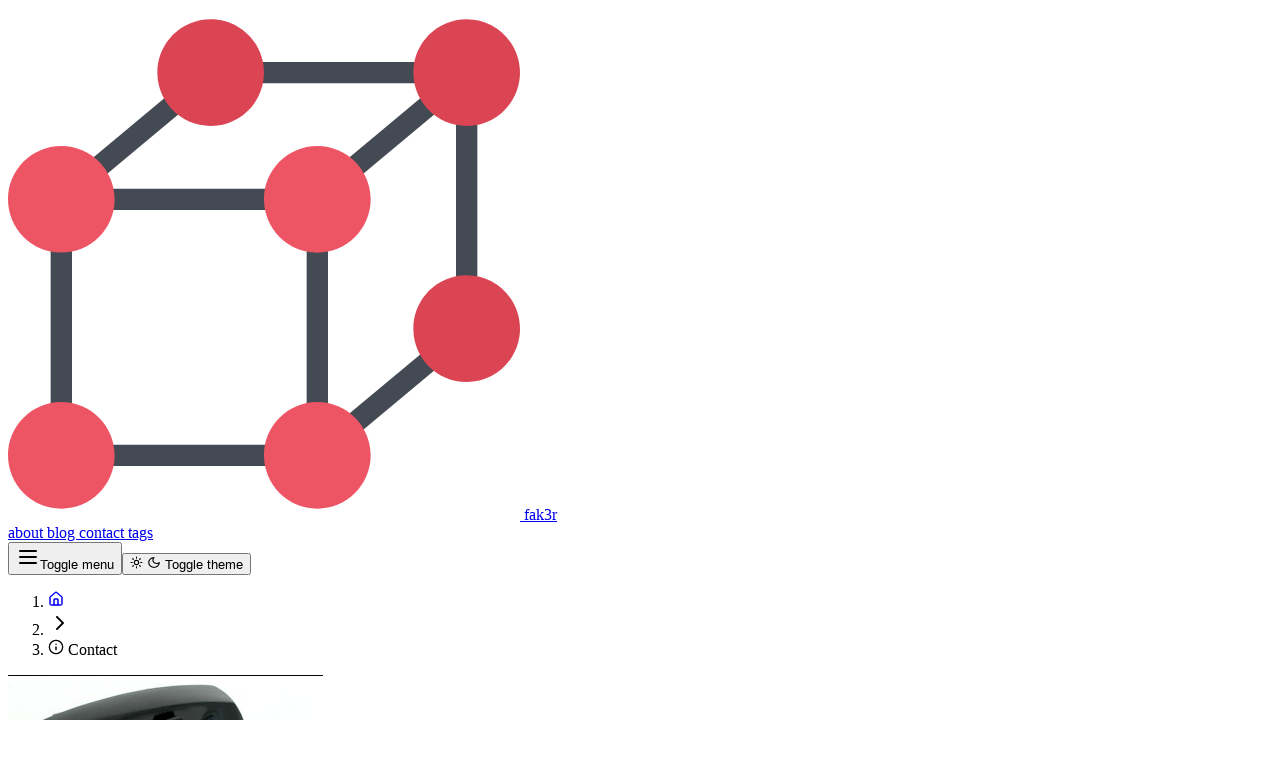

--- FILE ---
content_type: text/html
request_url: https://fak3r.com/contact/
body_size: 5604
content:
<!DOCTYPE html><html class="bg-background text-foreground" lang=en-US><head><meta charset=utf-8><meta content="IE=edge" http-equiv=X-UA-Compatible><meta content="width=device-width,initial-scale=1,user-scalable=yes" name=viewport><meta content="Astro v5.16.11" name=generator><meta content=True name=HandheldFriendly><meta content=yes name=mobile-web-app-capable><meta content=yes name=apple-mobile-web-app-capable><meta content=default name=apple-mobile-web-app-status-bar-style><meta content="telephone=no,date=no,address=no,email=no,url=no" name=format-detection><meta content=#121212 name=theme-color media="(prefers-color-scheme: dark)"><meta content=#121212 name=theme-color media="(prefers-color-scheme: light)"><link href=/sitemap-index.xml rel=sitemap><link href=/site.webmanifest rel=manifest><link href=https://fak3r.com/rss.xml rel=alternate type=application/rss+xml title=fak3r><link href=/favicon-96x96.png rel=icon type=image/png sizes=96x96><link href=/favicon.svg rel=icon type=image/svg+xml><link href=/favicon.ico rel="shortcut icon"><link href=/apple-touch-icon.png rel=apple-touch-icon sizes=180x180><meta content=astro-erudite name=apple-mobile-web-app-title><link href=/site.webmanifest rel=manifest><meta content=true name=astro-view-transitions-enabled><meta content=animate name=astro-view-transitions-fallback><script type=module src=/_astro/ClientRouter.astro_astro_type_script_index_0_lang.CDGfc0hd.js></script><title>Contact | fak3r</title><meta content="It's a good life if you don't weaken." name=description><link href=https://fak3r.com rel=canonical><meta content=Contact property=og:title><meta content="It's a good life if you don't weaken." property=og:description><meta content=https://fak3r.com/static/1200x630.png property=og:image><meta content=Contact property=og:image:alt><meta content=website property=og:type><meta content=en-US property=og:locale><meta content=fak3r property=og:site_name><meta content=https://fak3r.com/contact/ property=og:url><meta content=Contact name=twitter:title><meta content="It's a good life if you don't weaken." name=twitter:description><meta content=https://fak3r.com/static/1200x630.png name=twitter:image><meta content=Contact name=twitter:image:alt><meta content=summary_large_image name=twitter:card><link href=/_astro/about.5860gufJ.css rel=stylesheet></head><body><div class="flex flex-col gap-y-6 font-sans h-fit min-h-screen"><div class="backdrop-blur-sm bg-background/50 divide-y sticky top-0 xl:divide-none z-50"><header data-astro-transition-persist=astro-l7r54iwe-1><div class="items-center flex max-w-3xl mx-auto px-4 gap-4 justify-between py-3"><a class="duration-300 ease-in-out transition-colors flex gap-3 items-center justify-center shrink-0" href=/ target=_self><img alt=Logo src=/_astro/logo.DY_C4Kb7_Z1cij1B.svg class="size-5 sm:size-6" decoding=async fetchpriority=auto height=512 loading=lazy width=512> <span class="hidden font-medium h-full min-[300px]:block text-lg">fak3r</span></a><div class="items-center flex sm:gap-4"><nav class="items-center gap-4 hidden sm:flex sm:gap-6 text-sm"><a class="duration-300 ease-in-out transition-colors inline-block capitalize hover:text-foreground/80 text-foreground/60" href=/about target=_self>about </a><a class="duration-300 ease-in-out transition-colors inline-block capitalize hover:text-foreground/80 text-foreground/60" href=/blog target=_self>blog </a><a class="duration-300 ease-in-out transition-colors inline-block capitalize hover:text-foreground/80 text-foreground/60" href=/contact target=_self>contact </a><a class="duration-300 ease-in-out transition-colors inline-block capitalize hover:text-foreground/80 text-foreground/60" href=/tags target=_self>tags</a></nav><style>astro-island,astro-slot,astro-static-slot{display:contents}</style><script>(self.Astro||(self.Astro={})).load=async a=>{await(await a())()},window.dispatchEvent(new Event("astro:load"))</script><script>(()=>{var t=Object.defineProperty,e=(e,r,n)=>((e,r,n)=>r in e?t(e,r,{enumerable:!0,configurable:!0,writable:!0,value:n}):e[r]=n)(e,"symbol"!=typeof r?r+"":r,n);{let t={0:t=>s(t),1:t=>n(t),2:t=>new RegExp(t),3:t=>new Date(t),4:t=>new Map(n(t)),5:t=>new Set(n(t)),6:t=>BigInt(t),7:t=>new URL(t),8:t=>new Uint8Array(t),9:t=>new Uint16Array(t),10:t=>new Uint32Array(t),11:t=>1/0*t},r=e=>{let[r,n]=e;return r in t?t[r](n):void 0},n=t=>t.map(r),s=t=>"object"!=typeof t||null===t?t:Object.fromEntries(Object.entries(t).map((([t,e])=>[t,r(e)])));class i extends HTMLElement{constructor(){super(...arguments),e(this,"Component"),e(this,"hydrator"),e(this,"hydrate",(async()=>{var t;if(!this.hydrator||!this.isConnected)return;let e=null==(t=this.parentElement)?void 0:t.closest("astro-island[ssr]");if(e)return void e.addEventListener("astro:hydrate",this.hydrate,{once:!0});let r,n=this.querySelectorAll("astro-slot"),i={},o=this.querySelectorAll("template[data-astro-template]");for(let t of o){let e=t.closest(this.tagName);null!=e&&e.isSameNode(this)&&(i[t.getAttribute("data-astro-template")||"default"]=t.innerHTML,t.remove())}for(let t of n){let e=t.closest(this.tagName);null!=e&&e.isSameNode(this)&&(i[t.getAttribute("name")||"default"]=t.innerHTML)}try{r=this.hasAttribute("props")?s(JSON.parse(this.getAttribute("props"))):{}}catch(t){let e=this.getAttribute("component-url")||"<unknown>",r=this.getAttribute("component-export");throw r&&(e+=` (export ${r})`),console.error(`[hydrate] Error parsing props for component ${e}`,this.getAttribute("props"),t),t}await this.hydrator(this)(this.Component,r,i,{client:this.getAttribute("client")}),this.removeAttribute("ssr"),this.dispatchEvent(new CustomEvent("astro:hydrate"))})),e(this,"unmount",(()=>{this.isConnected||this.dispatchEvent(new CustomEvent("astro:unmount"))}))}disconnectedCallback(){document.removeEventListener("astro:after-swap",this.unmount),document.addEventListener("astro:after-swap",this.unmount,{once:!0})}connectedCallback(){if(this.hasAttribute("await-children")&&"interactive"!==document.readyState&&"complete"!==document.readyState){let t=()=>{document.removeEventListener("DOMContentLoaded",t),e.disconnect(),this.childrenConnectedCallback()},e=new MutationObserver((()=>{var e;(null==(e=this.lastChild)?void 0:e.nodeType)===Node.COMMENT_NODE&&"astro:end"===this.lastChild.nodeValue&&(this.lastChild.remove(),t())}));e.observe(this,{childList:!0}),document.addEventListener("DOMContentLoaded",t)}else this.childrenConnectedCallback()}async childrenConnectedCallback(){let t=this.getAttribute("before-hydration-url");t&&await import(t),this.start()}async start(){let t=JSON.parse(this.getAttribute("opts")),e=this.getAttribute("client");if(void 0!==Astro[e])try{await Astro[e]((async()=>{let t=this.getAttribute("renderer-url"),[e,{default:r}]=await Promise.all([import(this.getAttribute("component-url")),t?import(t):()=>()=>{}]),n=this.getAttribute("component-export")||"default";if(n.includes(".")){this.Component=e;for(let t of n.split("."))this.Component=this.Component[t]}else this.Component=e[n];return this.hydrator=r,this.hydrate}),t,this)}catch(t){console.error(`[astro-island] Error hydrating ${this.getAttribute("component-url")}`,t)}else window.addEventListener(`astro:${e}`,(()=>this.start()),{once:!0})}attributeChangedCallback(){this.hydrate()}}e(i,"observedAttributes",["props"]),customElements.get("astro-island")||customElements.define("astro-island",i)}})()</script><astro-island await-children client=load component-export=default component-url=/_astro/mobile-menu.DF5ePSXh.js data-astro-transition-persist=astro-wpgf5xh5-2 opts={&quot;name&quot;:&quot;MobileMenu&quot;,&quot;value&quot;:true} prefix=r9 props={&quot;data-astro-transition-persist&quot;:[0,&quot;astro-wpgf5xh5-2&quot;]} renderer-url=/_astro/client.D6Xdje6x.js ssr uid=Z2o5CCl><button class="items-center justify-center shrink-0 aria-invalid:border-destructive aria-invalid:ring-destructive/20 dark:aria-invalid:ring-destructive/40 disabled:opacity-50 disabled:pointer-events-none focus-visible:border-ring focus-visible:ring-[3px] focus-visible:ring-ring/50 font-medium gap-2 hover:bg-accent hover:text-accent-foreground inline-flex outline-none rounded-md text-sm transition-all whitespace-nowrap [&amp;_svg:not([class*=&#x27;size-&#x27;])]:size-4 [&amp;_svg]:pointer-events-none [&amp;_svg]:shrink-0 dark:hover:bg-accent/50 size-8 sm:hidden" data-slot=dropdown-menu-trigger id=radix-:r9R0: title=Menu aria-expanded=false aria-haspopup=menu data-state=closed type=button><svg class="lucide lucide-menu size-5" height=24 width=24 fill=none stroke=currentColor stroke-linecap=round stroke-linejoin=round stroke-width=2 viewBox="0 0 24 24" xmlns=http://www.w3.org/2000/svg><line x1=4 x2=20 y1=12 y2=12></line><line x1=4 x2=20 y1=6 y2=6></line><line x1=4 x2=20 y1=18 y2=18></line></svg><span class=sr-only>Toggle menu</span></button><!--astro:end--></astro-island><button class="items-center justify-center shrink-0 aria-invalid:border-destructive aria-invalid:ring-destructive/20 dark:aria-invalid:ring-destructive/40 disabled:opacity-50 disabled:pointer-events-none focus-visible:border-ring focus-visible:ring-[3px] focus-visible:ring-ring/50 font-medium gap-2 hover:bg-accent hover:text-accent-foreground inline-flex outline-none rounded-md text-sm transition-all whitespace-nowrap [&amp;_svg:not([class*=&#x27;size-&#x27;])]:size-4 [&amp;_svg]:pointer-events-none [&amp;_svg]:shrink-0 dark:hover:bg-accent/50 size-8 -me-2" data-slot=button id=theme-toggle title="Toggle theme"><svg class="size-4 transition-all dark:-rotate-90 dark:scale-0 rotate-0 scale-100" height=1em width=1em data-icon=lucide:sun><symbol id=ai:lucide:sun viewBox="0 0 24 24"><g fill=none stroke=currentColor stroke-linecap=round stroke-linejoin=round stroke-width=2><circle cx=12 cy=12 r=4 /><path d="M12 2v2m0 16v2M4.93 4.93l1.41 1.41m11.32 11.32l1.41 1.41M2 12h2m16 0h2M6.34 17.66l-1.41 1.41M19.07 4.93l-1.41 1.41"/></g></symbol><use href=#ai:lucide:sun></use></svg> <svg class="size-4 transition-all absolute dark:rotate-0 dark:scale-100 rotate-90 scale-0" height=1em width=1em data-icon=lucide:moon><symbol id=ai:lucide:moon viewBox="0 0 24 24"><path d="M12 3a6 6 0 0 0 9 9a9 9 0 1 1-9-9" fill=none stroke=currentColor stroke-linecap=round stroke-linejoin=round stroke-width=2 /></symbol><use href=#ai:lucide:moon></use></svg> <span class=sr-only>Toggle theme</span></button><script data-astro-rerun>const theme=(()=>{const e=localStorage?.getItem("theme")??"";return["dark","light"].includes(e)?e:window.matchMedia("(prefers-color-scheme: dark)").matches?"dark":"light"})();document.documentElement.setAttribute("data-theme",theme),document.documentElement.classList.add("dark"===theme?"scheme-dark":"scheme-light"),window.localStorage.setItem("theme",theme)</script><script type=module>function a(){const e=document.documentElement,t="dark"===e.getAttribute("data-theme")?"light":"dark";e.classList.add("[&_*]:transition-none"),e.setAttribute("data-theme",t),e.classList.remove("scheme-dark","scheme-light"),e.classList.add("dark"===t?"scheme-dark":"scheme-light"),window.getComputedStyle(e).getPropertyValue("opacity"),requestAnimationFrame((()=>{e.classList.remove("[&_*]:transition-none")})),localStorage.setItem("theme",t)}function s(){const e=document.getElementById("theme-toggle");e&&e.addEventListener("click",a)}s(),document.addEventListener("astro:after-swap",(()=>{const e=localStorage.getItem("theme")||"light",t=document.documentElement;t.classList.add("[&_*]:transition-none"),window.getComputedStyle(t).getPropertyValue("opacity"),t.setAttribute("data-theme",e),t.classList.remove("scheme-dark","scheme-light"),t.classList.add("dark"===e?"scheme-dark":"scheme-light"),requestAnimationFrame((()=>{t.classList.remove("[&_*]:transition-none")})),s()}))</script></div></div></header></div><main class=grow><div class="flex flex-col gap-y-6 grow max-w-3xl mx-auto px-4"><nav aria-label=breadcrumb data-slot=breadcrumb><ol class="items-center flex flex-wrap break-words gap-1.5 sm:gap-2.5 text-muted-foreground text-sm" data-slot=breadcrumb-list><li class="items-center inline-flex gap-1.5" data-slot=breadcrumb-item><a class="transition-colors hover:text-foreground" href=/ data-slot=breadcrumb-link><svg class="size-4 shrink-0" height=1em width=1em data-icon=lucide:home><symbol id=ai:lucide:home viewBox="0 0 24 24"><g fill=none stroke=currentColor stroke-linecap=round stroke-linejoin=round stroke-width=2><path d="M15 21v-8a1 1 0 0 0-1-1h-4a1 1 0 0 0-1 1v8"/><path d="M3 10a2 2 0 0 1 .709-1.528l7-5.999a2 2 0 0 1 2.582 0l7 5.999A2 2 0 0 1 21 10v9a2 2 0 0 1-2 2H5a2 2 0 0 1-2-2z"/></g></symbol><use href=#ai:lucide:home></use></svg></a></li><li class=[&amp;&gt;svg]:size-3.5 data-slot=breadcrumb-separator aria-hidden=true role=presentation><svg class="lucide lucide-chevron-right" height=24 width=24 fill=none stroke=currentColor stroke-linecap=round stroke-linejoin=round stroke-width=2 viewBox="0 0 24 24" xmlns=http://www.w3.org/2000/svg><path d="m9 18 6-6-6-6"></path></svg></li><li class="items-center inline-flex gap-1.5" data-slot=breadcrumb-item><span class="font-normal text-foreground" aria-current=page aria-disabled=true data-slot=breadcrumb-page role=link><span class="items-center flex gap-x-2"><svg class="size-4 shrink-0" height=1em width=1em data-icon=lucide:info><symbol id=ai:lucide:info viewBox="0 0 24 24"><g fill=none stroke=currentColor stroke-linecap=round stroke-linejoin=round stroke-width=2><circle cx=12 cy=12 r=10 /><path d="M12 16v-4m0-4h.01"/></g></symbol><use href=#ai:lucide:info></use></svg> <span>Contact</span></span></span></li></ol></nav><section><div class=min-w-full><div class="mb-8 prose"><img alt="Hello? Hello? Can you hear me now?" src=/dial-phone.png><h3 class="mb-4 font-small text-2xl">Follow me, or get in touch</h3><p class=mb-4></p><ul><li>email: <a class="duration-300 ease-in-out transition-colors inline-block decoration-muted-foreground hover:decoration-foreground text-foreground underline underline-offset-[3px]" href="mailto:fak3r @ fak3r . com" target=_blank>fak3r @ fak3r . com</a></li><li>irc: <a class="duration-300 ease-in-out transition-colors inline-block decoration-muted-foreground hover:decoration-foreground text-foreground underline underline-offset-[3px]" href=https://freenode.net/ target=_blank>fak3r</a></li><li>mastodon: <a class="duration-300 ease-in-out transition-colors inline-block decoration-muted-foreground hover:decoration-foreground text-foreground underline underline-offset-[3px]" href=https://mastodon.social/@fak3r target=_blank>fak3r</a></li><li>bookrastinating: <a class="duration-300 ease-in-out transition-colors inline-block decoration-muted-foreground hover:decoration-foreground text-foreground underline underline-offset-[3px]" href=https://bookrastinating.com/user/fak3r target=_blank>fak3r</a></li><li>Github: <a class="duration-300 ease-in-out transition-colors inline-block decoration-muted-foreground hover:decoration-foreground text-foreground underline underline-offset-[3px]" href=https://github.com/philcryer/ target=_blank>fak3r</a></li><li>last.fm: <a class="duration-300 ease-in-out transition-colors inline-block decoration-muted-foreground hover:decoration-foreground text-foreground underline underline-offset-[3px]" href=https://www.last.fm/user/fak3r target=_blank>fak3r</a></li><li>pgp key: <a class="duration-300 ease-in-out transition-colors inline-block decoration-muted-foreground hover:decoration-foreground text-foreground underline underline-offset-[3px]" href=https://keybase.io/fak3r/key.asc target=_blank>04A1 69CC A79F 7188</a></li><li>bitcoin: <a class="duration-300 ease-in-out transition-colors inline-block decoration-muted-foreground hover:decoration-foreground text-foreground underline underline-offset-[3px]" href=https://www.blockchain.com/explorer/addresses/btc/1AubVQPJ41SFThtKMHV7p7rYYRqGFQGPAu target=_blank>1AubVQPJ41SFThtKMHV7p7rYYRqGFQGPAu</a></li></ul></div></div></section></div></main><footer class=py-4><div class="items-center justify-center flex flex-col gap-y-2 max-w-3xl mx-auto px-4 sm:flex-row sm:justify-between"><div class="items-center justify-center flex flex-wrap gap-x-2 text-center"><span class="text-muted-foreground text-sm">&copy; 2026</span><div class="hidden bg-border data-[orientation=horizontal]:h-px data-[orientation=horizontal]:w-full data-[orientation=vertical]:h-full data-[orientation=vertical]:w-px h-4! shrink-0 sm:block" data-orientation=vertical data-slot=separator-root role=none></div><p class="text-muted-foreground text-sm"><a class="duration-300 ease-in-out transition-colors inline-block decoration-muted-foreground hover:decoration-foreground text-foreground underline underline-offset-[3px]" href=/privacy-policy target=_self>Privacy policy</a></p><div class="hidden bg-border data-[orientation=horizontal]:h-px data-[orientation=horizontal]:w-full data-[orientation=vertical]:h-full data-[orientation=vertical]:w-px h-4! shrink-0 sm:block" data-orientation=vertical data-slot=separator-root role=none></div><p class="text-muted-foreground text-sm"><a class="duration-300 ease-in-out transition-colors inline-block decoration-muted-foreground hover:decoration-foreground text-foreground underline underline-offset-[3px]" href=/terms-and-conditions target=_self>Terms and conditions</a></p><div class="hidden bg-border data-[orientation=horizontal]:h-px data-[orientation=horizontal]:w-full data-[orientation=vertical]:h-full data-[orientation=vertical]:w-px h-4! shrink-0 sm:block" data-orientation=vertical data-slot=separator-root role=none></div><p class="text-muted-foreground text-sm"><a class="duration-300 ease-in-out transition-colors inline-block decoration-muted-foreground hover:decoration-foreground text-foreground underline underline-offset-[3px]" href=https://github.com/philcryer/fak3r.com/ target=_blank>Source code</a></p></div><ul class="flex flex-wrap gap-2" role=list><li><a class="duration-300 ease-in-out items-center justify-center shrink-0 [&#38;_svg:not([class*='size-'])]:size-4 [&#38;_svg]:pointer-events-none [&#38;_svg]:shrink-0 aria-invalid:border-destructive aria-invalid:ring-destructive/20 bg-background border dark:aria-invalid:ring-destructive/40 dark:bg-input/30 dark:border-input dark:hover:bg-input/50 disabled:opacity-50 disabled:pointer-events-none focus-visible:border-ring focus-visible:ring-[3px] focus-visible:ring-ring/50 font-medium gap-2 hover:bg-accent hover:text-accent-foreground inline-flex outline-none rounded-md size-9 text-sm transition-all whitespace-nowrap" href=https://github.com/philcryer/fak3r.com target=_blank aria-label=GitHub title=GitHub><svg class=size-4 height=1em width=1em data-icon=lucide:github><symbol id=ai:lucide:github viewBox="0 0 24 24"><g fill=none stroke=currentColor stroke-linecap=round stroke-linejoin=round stroke-width=2><path d="M15 22v-4a4.8 4.8 0 0 0-1-3.5c3 0 6-2 6-5.5c.08-1.25-.27-2.48-1-3.5c.28-1.15.28-2.35 0-3.5c0 0-1 0-3 1.5c-2.64-.5-5.36-.5-8 0C6 2 5 2 5 2c-.3 1.15-.3 2.35 0 3.5A5.4 5.4 0 0 0 4 9c0 3.5 3 5.5 6 5.5c-.39.49-.68 1.05-.85 1.65S8.93 17.38 9 18v4"/><path d="M9 18c-4.51 2-5-2-7-2"/></g></symbol><use href=#ai:lucide:github></use></svg></a></li><li><a class="duration-300 ease-in-out items-center justify-center shrink-0 [&#38;_svg:not([class*='size-'])]:size-4 [&#38;_svg]:pointer-events-none [&#38;_svg]:shrink-0 aria-invalid:border-destructive aria-invalid:ring-destructive/20 bg-background border dark:aria-invalid:ring-destructive/40 dark:bg-input/30 dark:border-input dark:hover:bg-input/50 disabled:opacity-50 disabled:pointer-events-none focus-visible:border-ring focus-visible:ring-[3px] focus-visible:ring-ring/50 font-medium gap-2 hover:bg-accent hover:text-accent-foreground inline-flex outline-none rounded-md size-9 text-sm transition-all whitespace-nowrap" href=https://mastodon.social/@fak3r target=_blank aria-label=Mastodon title=Mastodon><svg class=size-4 height=1em width=1em data-icon=lucide:message-circle-question><symbol id=ai:lucide:message-circle-question viewBox="0 0 24 24"><g fill=none stroke=currentColor stroke-linecap=round stroke-linejoin=round stroke-width=2><path d="M7.9 20A9 9 0 1 0 4 16.1L2 22Z"/><path d="M9.09 9a3 3 0 0 1 5.83 1c0 2-3 3-3 3m.08 4h.01"/></g></symbol><use href=#ai:lucide:message-circle-question></use></svg></a></li><li><a class="duration-300 ease-in-out items-center justify-center shrink-0 [&#38;_svg:not([class*='size-'])]:size-4 [&#38;_svg]:pointer-events-none [&#38;_svg]:shrink-0 aria-invalid:border-destructive aria-invalid:ring-destructive/20 bg-background border dark:aria-invalid:ring-destructive/40 dark:bg-input/30 dark:border-input dark:hover:bg-input/50 disabled:opacity-50 disabled:pointer-events-none focus-visible:border-ring focus-visible:ring-[3px] focus-visible:ring-ring/50 font-medium gap-2 hover:bg-accent hover:text-accent-foreground inline-flex outline-none rounded-md size-9 text-sm transition-all whitespace-nowrap" href="mailto:fak3r @ fak3r . com" target=_blank aria-label=Email title=Email><svg class=size-4 height=1em width=1em data-icon=lucide:mail><symbol id=ai:lucide:mail viewBox="0 0 24 24"><g fill=none stroke=currentColor stroke-linecap=round stroke-linejoin=round stroke-width=2><path d="m22 7l-8.991 5.727a2 2 0 0 1-2.009 0L2 7"/><rect height=16 rx=2 width=20 x=2 y=4 /></g></symbol><use href=#ai:lucide:mail></use></svg></a></li><li><a class="duration-300 ease-in-out items-center justify-center shrink-0 [&#38;_svg:not([class*='size-'])]:size-4 [&#38;_svg]:pointer-events-none [&#38;_svg]:shrink-0 aria-invalid:border-destructive aria-invalid:ring-destructive/20 bg-background border dark:aria-invalid:ring-destructive/40 dark:bg-input/30 dark:border-input dark:hover:bg-input/50 disabled:opacity-50 disabled:pointer-events-none focus-visible:border-ring focus-visible:ring-[3px] focus-visible:ring-ring/50 font-medium gap-2 hover:bg-accent hover:text-accent-foreground inline-flex outline-none rounded-md size-9 text-sm transition-all whitespace-nowrap" href=/rss.xml target=_blank aria-label=RSS title=RSS><svg class=size-4 height=1em width=1em data-icon=lucide:rss><symbol id=ai:lucide:rss viewBox="0 0 24 24"><g fill=none stroke=currentColor stroke-linecap=round stroke-linejoin=round stroke-width=2><path d="M4 11a9 9 0 0 1 9 9M4 4a16 16 0 0 1 16 16"/><circle cx=5 cy=19 r=1 /></g></symbol><use href=#ai:lucide:rss></use></svg></a></li></ul></div></footer></div></body></html>

--- FILE ---
content_type: text/css
request_url: https://fak3r.com/_astro/about.5860gufJ.css
body_size: 11971
content:
@layer properties{@supports (((-webkit-hyphens:none)) and (not (margin-trim:inline))) or ((-moz-orient:inline) and (not (color:rgb(from red r g b)))){*,:before,:after,::backdrop{--tw-scale-x:1;--tw-scale-y:1;--tw-scale-z:1;--tw-rotate-x:initial;--tw-rotate-y:initial;--tw-rotate-z:initial;--tw-skew-x:initial;--tw-skew-y:initial;--tw-space-y-reverse:0;--tw-divide-y-reverse:0;--tw-border-style:solid;--tw-mask-linear:linear-gradient(#fff,#fff);--tw-mask-radial:linear-gradient(#fff,#fff);--tw-mask-conic:linear-gradient(#fff,#fff);--tw-mask-left:linear-gradient(#fff,#fff);--tw-mask-right:linear-gradient(#fff,#fff);--tw-mask-bottom:linear-gradient(#fff,#fff);--tw-mask-top:linear-gradient(#fff,#fff);--tw-mask-top-from-position:0%;--tw-mask-top-to-position:100%;--tw-mask-top-from-color:black;--tw-mask-top-to-color:transparent;--tw-mask-bottom-from-position:0%;--tw-mask-bottom-to-position:100%;--tw-mask-bottom-from-color:black;--tw-mask-bottom-to-color:transparent;--tw-leading:initial;--tw-font-weight:initial;--tw-tracking:initial;--tw-shadow:0 0 #0000;--tw-shadow-color:initial;--tw-shadow-alpha:100%;--tw-inset-shadow:0 0 #0000;--tw-inset-shadow-color:initial;--tw-inset-shadow-alpha:100%;--tw-ring-color:initial;--tw-ring-shadow:0 0 #0000;--tw-inset-ring-color:initial;--tw-inset-ring-shadow:0 0 #0000;--tw-ring-inset:initial;--tw-ring-offset-width:0px;--tw-ring-offset-color:#fff;--tw-ring-offset-shadow:0 0 #0000;--tw-outline-style:solid;--tw-blur:initial;--tw-brightness:initial;--tw-contrast:initial;--tw-grayscale:initial;--tw-hue-rotate:initial;--tw-invert:initial;--tw-opacity:initial;--tw-saturate:initial;--tw-sepia:initial;--tw-drop-shadow:initial;--tw-drop-shadow-color:initial;--tw-drop-shadow-alpha:100%;--tw-drop-shadow-size:initial;--tw-backdrop-blur:initial;--tw-backdrop-brightness:initial;--tw-backdrop-contrast:initial;--tw-backdrop-grayscale:initial;--tw-backdrop-hue-rotate:initial;--tw-backdrop-invert:initial;--tw-backdrop-opacity:initial;--tw-backdrop-saturate:initial;--tw-backdrop-sepia:initial;--tw-duration:initial;--tw-ease:initial;--tw-translate-x:0;--tw-translate-y:0;--tw-translate-z:0;--tw-divide-x-reverse:0}}}@layer theme{:root,:host{--font-sans:Geist,ui-sans-serif,system-ui,sans-serif,"Apple Color Emoji","Segoe UI Emoji","Segoe UI Symbol","Noto Color Emoji";--font-mono:Geist Mono,ui-monospace,SFMono-Regular,Menlo,Monaco,Consolas,"Liberation Mono","Courier New",monospace;--color-red-300:oklch(80.8% .114 19.571);--color-red-500:oklch(63.7% .237 25.331);--color-red-700:oklch(50.5% .213 27.518);--color-red-950:oklch(25.8% .092 26.042);--color-orange-300:oklch(83.7% .128 66.29);--color-orange-600:oklch(64.6% .222 41.116);--color-orange-700:oklch(55.3% .195 38.402);--color-orange-950:oklch(26.6% .079 36.259);--color-amber-300:oklch(87.9% .169 91.605);--color-amber-500:oklch(76.9% .188 70.08);--color-amber-700:oklch(55.5% .163 48.998);--color-amber-950:oklch(27.9% .077 45.635);--color-yellow-300:oklch(90.5% .182 98.111);--color-yellow-500:oklch(79.5% .184 86.047);--color-yellow-700:oklch(55.4% .135 66.442);--color-yellow-950:oklch(28.6% .066 53.813);--color-lime-300:oklch(89.7% .196 126.665);--color-lime-500:oklch(76.8% .233 130.85);--color-lime-700:oklch(53.2% .157 131.589);--color-lime-950:oklch(27.4% .072 132.109);--color-green-300:oklch(87.1% .15 154.449);--color-green-500:oklch(72.3% .219 149.579);--color-green-700:oklch(52.7% .154 150.069);--color-green-950:oklch(26.6% .065 152.934);--color-emerald-300:oklch(84.5% .143 164.978);--color-emerald-500:oklch(69.6% .17 162.48);--color-emerald-600:oklch(59.6% .145 163.225);--color-emerald-700:oklch(50.8% .118 165.612);--color-emerald-950:oklch(26.2% .051 172.552);--color-teal-300:oklch(85.5% .138 181.071);--color-teal-500:oklch(70.4% .14 182.503);--color-teal-700:oklch(51.1% .096 186.391);--color-teal-950:oklch(27.7% .046 192.524);--color-cyan-300:oklch(86.5% .127 207.078);--color-cyan-500:oklch(71.5% .143 215.221);--color-cyan-700:oklch(52% .105 223.128);--color-cyan-950:oklch(30.2% .056 229.695);--color-sky-300:oklch(82.8% .111 230.318);--color-sky-400:oklch(74.6% .16 232.661);--color-sky-500:oklch(68.5% .169 237.323);--color-sky-700:oklch(50% .134 242.749);--color-sky-950:oklch(29.3% .066 243.157);--color-blue-300:oklch(80.9% .105 251.813);--color-blue-500:oklch(62.3% .214 259.815);--color-blue-600:oklch(54.6% .245 262.881);--color-blue-700:oklch(48.8% .243 264.376);--color-blue-950:oklch(28.2% .091 267.935);--color-indigo-300:oklch(78.5% .115 274.713);--color-indigo-500:oklch(58.5% .233 277.117);--color-indigo-700:oklch(45.7% .24 277.023);--color-indigo-950:oklch(25.7% .09 281.288);--color-violet-300:oklch(81.1% .111 293.571);--color-violet-600:oklch(54.1% .281 293.009);--color-violet-700:oklch(49.1% .27 292.581);--color-violet-950:oklch(28.3% .141 291.089);--color-purple-300:oklch(82.7% .119 306.383);--color-purple-500:oklch(62.7% .265 303.9);--color-purple-700:oklch(49.6% .265 301.924);--color-purple-950:oklch(29.1% .149 302.717);--color-pink-300:oklch(82.3% .12 346.018);--color-pink-500:oklch(65.6% .241 354.308);--color-pink-700:oklch(52.5% .223 3.958);--color-pink-950:oklch(28.4% .109 3.907);--color-slate-300:oklch(86.9% .022 252.894);--color-slate-400:oklch(70.4% .04 256.788);--color-slate-500:oklch(55.4% .046 257.417);--color-slate-700:oklch(37.2% .044 257.287);--color-slate-950:oklch(12.9% .042 264.695);--color-gray-300:oklch(87.2% .01 258.338);--color-gray-400:oklch(70.7% .022 261.325);--color-gray-500:oklch(55.1% .027 264.364);--color-gray-700:oklch(37.3% .034 259.733);--color-gray-950:oklch(13% .028 261.692);--color-white:#fff;--spacing:.25rem;--breakpoint-md:48rem;--container-3xs:16rem;--container-md:28rem;--container-2xl:42rem;--container-3xl:48rem;--text-xs:.75rem;--text-xs--line-height:calc(1/.75);--text-sm:.875rem;--text-sm--line-height:calc(1.25/.875);--text-lg:1.125rem;--text-lg--line-height:calc(1.75/1.125);--text-2xl:1.5rem;--text-2xl--line-height:calc(2/1.5);--text-3xl:1.875rem;--text-3xl--line-height: 1.2 ;--text-4xl:2.25rem;--text-4xl--line-height:calc(2.5/2.25);--font-weight-normal:400;--font-weight-medium:500;--tracking-tight:-.025em;--tracking-widest:.1em;--leading-tight:1.25;--radius-sm:.25rem;--radius-md:.375rem;--radius-lg:.5rem;--radius-xl:.75rem;--ease-in-out:cubic-bezier(.4,0,.2,1);--blur-sm:8px;--default-transition-duration:.15s;--default-transition-timing-function:cubic-bezier(.4,0,.2,1);--default-font-family:Geist,ui-sans-serif,system-ui,sans-serif,"Apple Color Emoji","Segoe UI Emoji","Segoe UI Symbol","Noto Color Emoji";--default-mono-font-family:Geist Mono,ui-monospace,SFMono-Regular,Menlo,Monaco,Consolas,"Liberation Mono","Courier New",monospace}}@layer base{*,:after,:before,::backdrop{box-sizing:border-box;border:0 solid;margin:0;padding:0}::file-selector-button{box-sizing:border-box;border:0 solid;margin:0;padding:0}html,:host{-webkit-text-size-adjust:100%;tab-size:4;line-height:1.5;font-family:var(--default-font-family,ui-sans-serif,system-ui,sans-serif,"Apple Color Emoji","Segoe UI Emoji","Segoe UI Symbol","Noto Color Emoji");font-feature-settings:var(--default-font-feature-settings,normal);font-variation-settings:var(--default-font-variation-settings,normal);-webkit-tap-highlight-color:transparent}hr{height:0;color:inherit;border-top-width:1px}abbr:where([title]){-webkit-text-decoration:underline dotted;text-decoration:underline dotted}h1,h2,h3,h4,h5,h6{font-size:inherit;font-weight:inherit}a{color:inherit;-webkit-text-decoration:inherit;text-decoration:inherit}b,strong{font-weight:bolder}code,kbd,samp,pre{font-family:var(--default-mono-font-family,ui-monospace,SFMono-Regular,Menlo,Monaco,Consolas,"Liberation Mono","Courier New",monospace);font-feature-settings:var(--default-mono-font-feature-settings,normal);font-variation-settings:var(--default-mono-font-variation-settings,normal);font-size:1em}small{font-size:80%}sub,sup{vertical-align:baseline;font-size:75%;line-height:0;position:relative}sub{bottom:-.25em}sup{top:-.5em}table{text-indent:0;border-color:inherit;border-collapse:collapse}:-moz-focusring{outline:auto}progress{vertical-align:baseline}summary{display:list-item}ol,ul,menu{list-style:none}img,svg,video,canvas,audio,iframe,embed,object{vertical-align:middle;display:block}img,video{max-width:100%;height:auto}button,input,select,optgroup,textarea{font:inherit;font-feature-settings:inherit;font-variation-settings:inherit;letter-spacing:inherit;color:inherit;opacity:1;background-color:#0000;border-radius:0}::file-selector-button{font:inherit;font-feature-settings:inherit;font-variation-settings:inherit;letter-spacing:inherit;color:inherit;opacity:1;background-color:#0000;border-radius:0}:where(select:is([multiple],[size])) optgroup{font-weight:bolder}:where(select:is([multiple],[size])) optgroup option{padding-inline-start:20px}::file-selector-button{margin-inline-end:4px}::placeholder{opacity:1}@supports (not ((-webkit-appearance:-apple-pay-button))) or (contain-intrinsic-size:1px){::placeholder{color:currentColor}@supports (color:color-mix(in lab,red,red)){::placeholder{color:color-mix(in oklab,currentcolor 50%,transparent)}}}textarea{resize:vertical}::-webkit-search-decoration{-webkit-appearance:none}::-webkit-date-and-time-value{min-height:1lh;text-align:inherit}::-webkit-datetime-edit{display:inline-flex}::-webkit-datetime-edit-fields-wrapper{padding:0}::-webkit-datetime-edit{padding-block:0}::-webkit-datetime-edit-year-field{padding-block:0}::-webkit-datetime-edit-month-field{padding-block:0}::-webkit-datetime-edit-day-field{padding-block:0}::-webkit-datetime-edit-hour-field{padding-block:0}::-webkit-datetime-edit-minute-field{padding-block:0}::-webkit-datetime-edit-second-field{padding-block:0}::-webkit-datetime-edit-millisecond-field{padding-block:0}::-webkit-datetime-edit-meridiem-field{padding-block:0}:-moz-ui-invalid{box-shadow:none}button,input:where([type=button],[type=reset],[type=submit]){appearance:button}::file-selector-button{appearance:button}::-webkit-inner-spin-button{height:auto}::-webkit-outer-spin-button{height:auto}[hidden]:where(:not([hidden=until-found])){display:none!important}*,:after,:before,::backdrop{border-color:var(--border);--tw-tracking:var(--tracking-tight);letter-spacing:var(--tracking-tight);outline-color:var(--ring)}::file-selector-button{border-color:var(--border);--tw-tracking:var(--tracking-tight);letter-spacing:var(--tracking-tight);outline-color:var(--ring)}@supports (color:color-mix(in lab,red,red)){::file-selector-button{outline-color:color-mix(in oklab,var(--ring)50%,transparent)}*,:after,:before,::backdrop{outline-color:color-mix(in oklab,var(--ring)50%,transparent)}}}@layer components;@layer utilities{.pointer-events-none{pointer-events:none}.visible{visibility:visible}.sr-only{clip:rect(0,0,0,0);white-space:nowrap;border-width:0;width:1px;height:1px;margin:-1px;padding:0;position:absolute;overflow:hidden}.absolute{position:absolute}.fixed{position:fixed}.relative{position:relative}.static{position:static}.sticky{position:sticky}.top-0{top:calc(var(--spacing)*0)}.top-20{top:calc(var(--spacing)*20)}.right-8{right:calc(var(--spacing)*8)}.bottom-8{bottom:calc(var(--spacing)*8)}.left-2{left:calc(var(--spacing)*2)}.z-50{z-index:50}.col-span-full{grid-column:1/-1}.col-start-1{grid-column-start:1}.col-start-2{grid-column-start:2}.col-start-3{grid-column-start:3}.row-span-1{grid-row:span 1/span 1}.container{width:100%}@media (min-width:40rem){.container{max-width:40rem}}@media (min-width:48rem){.container{max-width:48rem}}@media (min-width:64rem){.container{max-width:64rem}}@media (min-width:80rem){.container{max-width:80rem}}@media (min-width:96rem){.container{max-width:96rem}}.-mx-1{margin-inline:calc(var(--spacing)*-1)}.mx-auto{margin-inline:auto}.my-1{margin-block:calc(var(--spacing)*1)}.my-6{margin-block:calc(var(--spacing)*6)}.-me-2{margin-inline-end:calc(var(--spacing)*-2)}.mt-0{margin-top:calc(var(--spacing)*0)}.mt-2{margin-top:calc(var(--spacing)*2)}.mr-2{margin-right:calc(var(--spacing)*2)}.mr-8{margin-right:calc(var(--spacing)*8)}.mr-auto{margin-right:auto}.mb-1{margin-bottom:calc(var(--spacing)*1)}.mb-2{margin-bottom:calc(var(--spacing)*2)}.mb-4{margin-bottom:calc(var(--spacing)*4)}.mb-8{margin-bottom:calc(var(--spacing)*8)}.ml-1\.5{margin-left:calc(var(--spacing)*1.5)}.ml-2{margin-left:calc(var(--spacing)*2)}.ml-4{margin-left:calc(var(--spacing)*4)}.ml-8{margin-left:calc(var(--spacing)*8)}.ml-12{margin-left:calc(var(--spacing)*12)}.ml-16{margin-left:calc(var(--spacing)*16)}.ml-auto{margin-left:auto}.line-clamp-2{-webkit-line-clamp:2;-webkit-box-orient:vertical;display:-webkit-box;overflow:hidden}.block{display:block}.contents{display:contents}.flex{display:flex}.grid{display:grid}.hidden{display:none}.inline-block{display:inline-block}.inline-flex{display:inline-flex}.aspect-square{aspect-ratio:1}.size-2{width:calc(var(--spacing)*2);height:calc(var(--spacing)*2)}.size-3{width:calc(var(--spacing)*3);height:calc(var(--spacing)*3)}.size-3\.5{width:calc(var(--spacing)*3.5);height:calc(var(--spacing)*3.5)}.size-4{width:calc(var(--spacing)*4);height:calc(var(--spacing)*4)}.size-5{width:calc(var(--spacing)*5);height:calc(var(--spacing)*5)}.size-8{width:calc(var(--spacing)*8);height:calc(var(--spacing)*8)}.size-9{width:calc(var(--spacing)*9);height:calc(var(--spacing)*9)}.size-32{width:calc(var(--spacing)*32);height:calc(var(--spacing)*32)}.size-full{width:100%;height:100%}.h-2\.5{height:calc(var(--spacing)*2.5)}.h-4{height:calc(var(--spacing)*4)}.h-4\!{height:calc(var(--spacing)*4)!important}.h-8{height:calc(var(--spacing)*8)}.h-9{height:calc(var(--spacing)*9)}.h-10{height:calc(var(--spacing)*10)}.h-\[calc\(100vh-5rem\)\]{height:calc(100vh - 5rem)}.h-fit{height:fit-content}.h-full{height:100%}.h-px{height:1px}.max-h-\(--radix-dropdown-menu-content-available-height\){max-height:var(--radix-dropdown-menu-content-available-height)}.max-h-\[30vh\]{max-height:30vh}.max-h-\[calc\(100vh-8rem\)\]{max-height:calc(100vh - 8rem)}.min-h-\[calc\(100vh-18rem\)\]{min-height:calc(100vh - 18rem)}.min-h-screen{min-height:100vh}.w-2\.5{width:calc(var(--spacing)*2.5)}.w-4{width:calc(var(--spacing)*4)}.w-64{width:calc(var(--spacing)*64)}.w-fit{width:fit-content}.w-full{width:100%}.max-w-2xl{max-width:var(--container-2xl)}.max-w-3xl{max-width:var(--container-3xl)}.max-w-md{max-width:var(--container-md)}.max-w-none{max-width:none}.min-w-\[8rem\]{min-width:8rem}.min-w-full{min-width:100%}.flex-1{flex:1}.flex-shrink-0,.shrink-0{flex-shrink:0}.flex-grow,.grow{flex-grow:1}.origin-\(--radix-dropdown-menu-content-transform-origin\){transform-origin:var(--radix-dropdown-menu-content-transform-origin)}.scale-0{--tw-scale-x:0%;--tw-scale-y:0%;--tw-scale-z:0%;scale:var(--tw-scale-x)var(--tw-scale-y)}.scale-100{--tw-scale-x:100%;--tw-scale-y:100%;--tw-scale-z:100%;scale:var(--tw-scale-x)var(--tw-scale-y)}.rotate-0{rotate:none}.rotate-90{rotate:90deg}.transform{transform:var(--tw-rotate-x,)var(--tw-rotate-y,)var(--tw-rotate-z,)var(--tw-skew-x,)var(--tw-skew-y,)}.cursor-default{cursor:default}.cursor-not-allowed{cursor:not-allowed}.cursor-pointer{cursor:pointer}.touch-none{touch-action:none}.resize{resize:both}.scroll-mt-31{scroll-margin-top:calc(var(--spacing)*31)}.list-none{list-style-type:none}.grid-cols-1{grid-template-columns:repeat(1,minmax(0,1fr))}.grid-cols-\[minmax\(0px\,1fr\)_min\(calc\(var\(--breakpoint-md\)-2rem\)\,100\%\)_minmax\(0px\,1fr\)\]{grid-template-columns:minmax(0px,1fr)min(calc(var(--breakpoint-md) - 2rem),100%)minmax(0px,1fr)}.flex-col{flex-direction:column}.flex-row{flex-direction:row}.flex-wrap{flex-wrap:wrap}.items-center{align-items:center}.items-end{align-items:flex-end}.items-start{align-items:flex-start}.justify-between{justify-content:space-between}.justify-center{justify-content:center}.justify-end{justify-content:flex-end}.justify-start{justify-content:flex-start}.gap-1{gap:calc(var(--spacing)*1)}.gap-1\.5{gap:calc(var(--spacing)*1.5)}.gap-2{gap:calc(var(--spacing)*2)}.gap-3{gap:calc(var(--spacing)*3)}.gap-4{gap:calc(var(--spacing)*4)}:where(.space-y-1>:not(:last-child)){--tw-space-y-reverse:0;margin-block-start:calc(calc(var(--spacing)*1)*var(--tw-space-y-reverse));margin-block-end:calc(calc(var(--spacing)*1)*calc(1 - var(--tw-space-y-reverse)))}:where(.space-y-1\.5>:not(:last-child)){--tw-space-y-reverse:0;margin-block-start:calc(calc(var(--spacing)*1.5)*var(--tw-space-y-reverse));margin-block-end:calc(calc(var(--spacing)*1.5)*calc(1 - var(--tw-space-y-reverse)))}.gap-x-1{column-gap:calc(var(--spacing)*1)}.gap-x-1\.5{column-gap:calc(var(--spacing)*1.5)}.gap-x-2{column-gap:calc(var(--spacing)*2)}.gap-y-1{row-gap:calc(var(--spacing)*1)}.gap-y-2{row-gap:calc(var(--spacing)*2)}.gap-y-4{row-gap:calc(var(--spacing)*4)}.gap-y-6{row-gap:calc(var(--spacing)*6)}.gap-y-8{row-gap:calc(var(--spacing)*8)}:where(.divide-y>:not(:last-child)){--tw-divide-y-reverse:0;border-bottom-style:var(--tw-border-style);border-top-style:var(--tw-border-style);border-top-width:calc(1px*var(--tw-divide-y-reverse));border-bottom-width:calc(1px*calc(1 - var(--tw-divide-y-reverse)))}:where(.divide-border>:not(:last-child)){border-color:var(--border)}.truncate{text-overflow:ellipsis;white-space:nowrap;overflow:hidden}.overflow-hidden{overflow:hidden}.overflow-x-hidden{overflow-x:hidden}.overflow-y-auto{overflow-y:auto}.rounded-\[inherit\]{border-radius:inherit}.rounded-full{border-radius:3.40282e38px}.rounded-lg{border-radius:var(--radius-lg)}.rounded-md{border-radius:var(--radius-md)}.rounded-sm{border-radius:var(--radius-sm)}.rounded-xl{border-radius:var(--radius-xl)}.border{border-style:var(--tw-border-style);border-width:1px}.border-t{border-top-style:var(--tw-border-style);border-top-width:1px}.border-l{border-left-style:var(--tw-border-style);border-left-width:1px}.border-l-4{border-left-style:var(--tw-border-style);border-left-width:4px}.border-amber-500{border-color:var(--color-amber-500)}.border-blue-300{border-color:var(--color-blue-300)}.border-blue-500{border-color:var(--color-blue-500)}.border-cyan-500{border-color:var(--color-cyan-500)}.border-emerald-500{border-color:var(--color-emerald-500)}.border-emerald-600{border-color:var(--color-emerald-600)}.border-gray-400{border-color:var(--color-gray-400)}.border-gray-500{border-color:var(--color-gray-500)}.border-green-500{border-color:var(--color-green-500)}.border-indigo-500{border-color:var(--color-indigo-500)}.border-lime-500{border-color:var(--color-lime-500)}.border-orange-600{border-color:var(--color-orange-600)}.border-pink-500{border-color:var(--color-pink-500)}.border-purple-500{border-color:var(--color-purple-500)}.border-red-500{border-color:var(--color-red-500)}.border-sky-400{border-color:var(--color-sky-400)}.border-sky-500{border-color:var(--color-sky-500)}.border-slate-400{border-color:var(--color-slate-400)}.border-slate-500{border-color:var(--color-slate-500)}.border-teal-500{border-color:var(--color-teal-500)}.border-transparent{border-color:#0000}.border-violet-600{border-color:var(--color-violet-600)}.border-yellow-500{border-color:var(--color-yellow-500)}.border-t-transparent{border-top-color:#0000}.border-l-transparent{border-left-color:#0000}.bg-background,.bg-background\/50{background-color:var(--background)}@supports (color:color-mix(in lab,red,red)){.bg-background\/50{background-color:color-mix(in oklab,var(--background)50%,transparent)}}.bg-border{background-color:var(--border)}.bg-destructive{background-color:var(--destructive)}.bg-muted,.bg-muted\/50{background-color:var(--muted)}@supports (color:color-mix(in lab,red,red)){.bg-muted\/50{background-color:color-mix(in oklab,var(--muted)50%,transparent)}}.bg-primary{background-color:var(--primary)}.bg-secondary{background-color:var(--secondary)}.mask-t-from-80\%{-webkit-mask-image:var(--tw-mask-linear),var(--tw-mask-radial),var(--tw-mask-conic);mask-image:var(--tw-mask-linear),var(--tw-mask-radial),var(--tw-mask-conic);--tw-mask-linear:var(--tw-mask-left),var(--tw-mask-right),var(--tw-mask-bottom),var(--tw-mask-top);--tw-mask-top:linear-gradient(to top,var(--tw-mask-top-from-color)var(--tw-mask-top-from-position),var(--tw-mask-top-to-color)var(--tw-mask-top-to-position));--tw-mask-top-from-position:80%;-webkit-mask-composite:source-in;mask-composite:intersect}.mask-t-from-90\%{-webkit-mask-image:var(--tw-mask-linear),var(--tw-mask-radial),var(--tw-mask-conic);mask-image:var(--tw-mask-linear),var(--tw-mask-radial),var(--tw-mask-conic);--tw-mask-linear:var(--tw-mask-left),var(--tw-mask-right),var(--tw-mask-bottom),var(--tw-mask-top);--tw-mask-top:linear-gradient(to top,var(--tw-mask-top-from-color)var(--tw-mask-top-from-position),var(--tw-mask-top-to-color)var(--tw-mask-top-to-position));--tw-mask-top-from-position:90%;-webkit-mask-composite:source-in;mask-composite:intersect}.mask-b-from-80\%{-webkit-mask-image:var(--tw-mask-linear),var(--tw-mask-radial),var(--tw-mask-conic);mask-image:var(--tw-mask-linear),var(--tw-mask-radial),var(--tw-mask-conic);--tw-mask-linear:var(--tw-mask-left),var(--tw-mask-right),var(--tw-mask-bottom),var(--tw-mask-top);--tw-mask-bottom:linear-gradient(to bottom,var(--tw-mask-bottom-from-color)var(--tw-mask-bottom-from-position),var(--tw-mask-bottom-to-color)var(--tw-mask-bottom-to-position));--tw-mask-bottom-from-position:80%;-webkit-mask-composite:source-in;mask-composite:intersect}.mask-b-from-90\%{-webkit-mask-image:var(--tw-mask-linear),var(--tw-mask-radial),var(--tw-mask-conic);mask-image:var(--tw-mask-linear),var(--tw-mask-radial),var(--tw-mask-conic);--tw-mask-linear:var(--tw-mask-left),var(--tw-mask-right),var(--tw-mask-bottom),var(--tw-mask-top);--tw-mask-bottom:linear-gradient(to bottom,var(--tw-mask-bottom-from-color)var(--tw-mask-bottom-from-position),var(--tw-mask-bottom-to-color)var(--tw-mask-bottom-to-position));--tw-mask-bottom-from-position:90%;-webkit-mask-composite:source-in;mask-composite:intersect}.fill-current{fill:currentColor}.object-cover{object-fit:cover}.p-1{padding:calc(var(--spacing)*1)}.p-2{padding:calc(var(--spacing)*2)}.p-4{padding:calc(var(--spacing)*4)}.p-6{padding:calc(var(--spacing)*6)}.p-px{padding:1px}.px-2{padding-inline:calc(var(--spacing)*2)}.px-2\.5{padding-inline:calc(var(--spacing)*2.5)}.px-3{padding-inline:calc(var(--spacing)*3)}.px-4{padding-inline:calc(var(--spacing)*4)}.px-6{padding-inline:calc(var(--spacing)*6)}.py-0\.5{padding-block:calc(var(--spacing)*.5)}.py-1\.5{padding-block:calc(var(--spacing)*1.5)}.py-2{padding-block:calc(var(--spacing)*2)}.py-3{padding-block:calc(var(--spacing)*3)}.py-4{padding-block:calc(var(--spacing)*4)}.pt-0{padding-top:calc(var(--spacing)*0)}.pr-2{padding-right:calc(var(--spacing)*2)}.pr-3{padding-right:calc(var(--spacing)*3)}.pb-4{padding-bottom:calc(var(--spacing)*4)}.pl-2{padding-left:calc(var(--spacing)*2)}.pl-8{padding-left:calc(var(--spacing)*8)}.text-center{text-align:center}.text-left{text-align:left}.text-right{text-align:right}.font-sans{font-family:Geist,ui-sans-serif,system-ui,sans-serif,Apple Color Emoji,Segoe UI Emoji,Segoe UI Symbol,Noto Color Emoji}.text-2xl{font-size:var(--text-2xl);line-height:var(--tw-leading,var(--text-2xl--line-height))}.text-3xl{font-size:var(--text-3xl);line-height:var(--tw-leading,var(--text-3xl--line-height))}.text-lg{font-size:var(--text-lg);line-height:var(--tw-leading,var(--text-lg--line-height))}.text-sm{font-size:var(--text-sm);line-height:var(--tw-leading,var(--text-sm--line-height))}.text-xs{font-size:var(--text-xs);line-height:var(--tw-leading,var(--text-xs--line-height))}.leading-none{--tw-leading:1;line-height:1}.leading-tight{--tw-leading:var(--leading-tight);line-height:var(--leading-tight)}.font-medium{--tw-font-weight:var(--font-weight-medium);font-weight:var(--font-weight-medium)}.font-normal{--tw-font-weight:var(--font-weight-normal);font-weight:var(--font-weight-normal)}.tracking-widest{--tw-tracking:var(--tracking-widest);letter-spacing:var(--tracking-widest)}.text-balance{text-wrap:balance}.text-pretty{text-wrap:pretty}.text-wrap{text-wrap:wrap}.break-words{overflow-wrap:break-word}.text-ellipsis{text-overflow:ellipsis}.whitespace-nowrap{white-space:nowrap}.text-amber-700{color:var(--color-amber-700)}.text-blue-600{color:var(--color-blue-600)}.text-blue-700{color:var(--color-blue-700)}.text-cyan-700{color:var(--color-cyan-700)}.text-emerald-700{color:var(--color-emerald-700)}.text-foreground,.text-foreground\/30{color:var(--foreground)}@supports (color:color-mix(in lab,red,red)){.text-foreground\/30{color:color-mix(in oklab,var(--foreground)30%,transparent)}}.text-foreground\/40{color:var(--foreground)}@supports (color:color-mix(in lab,red,red)){.text-foreground\/40{color:color-mix(in oklab,var(--foreground)40%,transparent)}}.text-foreground\/60{color:var(--foreground)}@supports (color:color-mix(in lab,red,red)){.text-foreground\/60{color:color-mix(in oklab,var(--foreground)60%,transparent)}}.text-gray-700{color:var(--color-gray-700)}.text-green-700{color:var(--color-green-700)}.text-indigo-700{color:var(--color-indigo-700)}.text-lime-700{color:var(--color-lime-700)}.text-muted-foreground,.text-muted-foreground\/70{color:var(--muted-foreground)}@supports (color:color-mix(in lab,red,red)){.text-muted-foreground\/70{color:color-mix(in oklab,var(--muted-foreground)70%,transparent)}}.text-muted-foreground\/80{color:var(--muted-foreground)}@supports (color:color-mix(in lab,red,red)){.text-muted-foreground\/80{color:color-mix(in oklab,var(--muted-foreground)80%,transparent)}}.text-orange-700{color:var(--color-orange-700)}.text-pink-700{color:var(--color-pink-700)}.text-primary{color:var(--primary)}.text-primary-foreground{color:var(--primary-foreground)}.text-primary\/20{color:var(--primary)}@supports (color:color-mix(in lab,red,red)){.text-primary\/20{color:color-mix(in oklab,var(--primary)20%,transparent)}}.text-purple-700{color:var(--color-purple-700)}.text-red-700{color:var(--color-red-700)}.text-secondary-foreground{color:var(--secondary-foreground)}.text-sky-700{color:var(--color-sky-700)}.text-slate-700{color:var(--color-slate-700)}.text-teal-700{color:var(--color-teal-700)}.text-violet-700{color:var(--color-violet-700)}.text-white{color:var(--color-white)}.text-yellow-700{color:var(--color-yellow-700)}.capitalize{text-transform:capitalize}.underline{text-decoration-line:underline}.decoration-muted-foreground{-webkit-text-decoration-color:var(--muted-foreground);text-decoration-color:var(--muted-foreground)}.decoration-transparent{text-decoration-color:#0000}.underline-offset-4{text-underline-offset:4px}.underline-offset-\[3px\]{text-underline-offset:3px}.scheme-dark{color-scheme:dark}.scheme-light{color-scheme:light}.opacity-50{opacity:.5}.opacity-70{opacity:.7}.shadow-lg{--tw-shadow:0 10px 15px -3px var(--tw-shadow-color,#0000001a),0 4px 6px -4px var(--tw-shadow-color,#0000001a);box-shadow:var(--tw-inset-shadow),var(--tw-inset-ring-shadow),var(--tw-ring-offset-shadow),var(--tw-ring-shadow),var(--tw-shadow)}.shadow-md{--tw-shadow:0 4px 6px -1px var(--tw-shadow-color,#0000001a),0 2px 4px -2px var(--tw-shadow-color,#0000001a);box-shadow:var(--tw-inset-shadow),var(--tw-inset-ring-shadow),var(--tw-ring-offset-shadow),var(--tw-ring-shadow),var(--tw-shadow)}.ring-ring\/10{--tw-ring-color:var(--ring)}@supports (color:color-mix(in lab,red,red)){.ring-ring\/10{--tw-ring-color:color-mix(in oklab,var(--ring)10%,transparent)}}.outline-hidden{--tw-outline-style:none;outline-style:none}@media (forced-colors:active){.outline-hidden{outline-offset:2px;outline:2px solid #0000}}.outline{outline-style:var(--tw-outline-style);outline-width:1px}.outline-ring\/50{outline-color:var(--ring)}@supports (color:color-mix(in lab,red,red)){.outline-ring\/50{outline-color:color-mix(in oklab,var(--ring)50%,transparent)}}.filter{filter:var(--tw-blur,)var(--tw-brightness,)var(--tw-contrast,)var(--tw-grayscale,)var(--tw-hue-rotate,)var(--tw-invert,)var(--tw-saturate,)var(--tw-sepia,)var(--tw-drop-shadow,)}.backdrop-blur-sm{--tw-backdrop-blur:blur(var(--blur-sm));-webkit-backdrop-filter:var(--tw-backdrop-blur,)var(--tw-backdrop-brightness,)var(--tw-backdrop-contrast,)var(--tw-backdrop-grayscale,)var(--tw-backdrop-hue-rotate,)var(--tw-backdrop-invert,)var(--tw-backdrop-opacity,)var(--tw-backdrop-saturate,)var(--tw-backdrop-sepia,);backdrop-filter:var(--tw-backdrop-blur,)var(--tw-backdrop-brightness,)var(--tw-backdrop-contrast,)var(--tw-backdrop-grayscale,)var(--tw-backdrop-hue-rotate,)var(--tw-backdrop-invert,)var(--tw-backdrop-opacity,)var(--tw-backdrop-saturate,)var(--tw-backdrop-sepia,)}.transition{transition-property:color,background-color,border-color,outline-color,text-decoration-color,fill,stroke,--tw-gradient-from,--tw-gradient-via,--tw-gradient-to,opacity,box-shadow,transform,translate,scale,rotate,filter,-webkit-backdrop-filter,backdrop-filter,display,visibility,content-visibility,overlay,pointer-events;transition-timing-function:var(--tw-ease,var(--default-transition-timing-function));transition-duration:var(--tw-duration,var(--default-transition-duration))}.transition-\[color\,box-shadow\]{transition-property:color,box-shadow;transition-timing-function:var(--tw-ease,var(--default-transition-timing-function));transition-duration:var(--tw-duration,var(--default-transition-duration))}.transition-all{transition-property:all;transition-timing-function:var(--tw-ease,var(--default-transition-timing-function));transition-duration:var(--tw-duration,var(--default-transition-duration))}.transition-colors{transition-property:color,background-color,border-color,outline-color,text-decoration-color,fill,stroke,--tw-gradient-from,--tw-gradient-via,--tw-gradient-to;transition-timing-function:var(--tw-ease,var(--default-transition-timing-function));transition-duration:var(--tw-duration,var(--default-transition-duration))}.transition-shadow{transition-property:box-shadow;transition-timing-function:var(--tw-ease,var(--default-transition-timing-function));transition-duration:var(--tw-duration,var(--default-transition-duration))}.transition-transform{transition-property:transform,translate,scale,rotate;transition-timing-function:var(--tw-ease,var(--default-transition-timing-function));transition-duration:var(--tw-duration,var(--default-transition-duration))}.duration-200{--tw-duration:.2s;transition-duration:.2s}.duration-300{--tw-duration:.3s;transition-duration:.3s}.ease-in-out{--tw-ease:var(--ease-in-out);transition-timing-function:var(--ease-in-out)}.outline-none{--tw-outline-style:none;outline-style:none}.select-none{-webkit-user-select:none;user-select:none}.group-open\:rotate-180:is(:where(.group):is([open],:popover-open,:open) *){rotate:180deg}@media (hover:hover){.group-hover\:-translate-x-1:is(:where(.group):hover *){--tw-translate-x:calc(var(--spacing)*-1);translate:var(--tw-translate-x)var(--tw-translate-y)}.group-hover\:translate-x-1:is(:where(.group):hover *){--tw-translate-x:calc(var(--spacing)*1);translate:var(--tw-translate-x)var(--tw-translate-y)}.group-hover\:-translate-y-0\.5:is(:where(.group):hover *){--tw-translate-y:calc(var(--spacing)*-.5);translate:var(--tw-translate-x)var(--tw-translate-y)}.group-hover\:-translate-y-1:is(:where(.group):hover *){--tw-translate-y:calc(var(--spacing)*-1);translate:var(--tw-translate-x)var(--tw-translate-y)}}.marker\:text-foreground\/30 ::marker{color:var(--foreground)}@supports (color:color-mix(in lab,red,red)){.marker\:text-foreground\/30 ::marker{color:color-mix(in oklab,var(--foreground)30%,transparent)}}.marker\:text-foreground\/30::marker{color:var(--foreground)}@supports (color:color-mix(in lab,red,red)){.marker\:text-foreground\/30::marker{color:color-mix(in oklab,var(--foreground)30%,transparent)}}.marker\:text-foreground\/30 ::-webkit-details-marker{color:var(--foreground)}@supports (color:color-mix(in lab,red,red)){.marker\:text-foreground\/30 ::-webkit-details-marker{color:color-mix(in oklab,var(--foreground)30%,transparent)}}.marker\:text-foreground\/30::-webkit-details-marker{color:var(--foreground)}@supports (color:color-mix(in lab,red,red)){.marker\:text-foreground\/30::-webkit-details-marker{color:color-mix(in oklab,var(--foreground)30%,transparent)}}@media (hover:hover){.hover\:cursor-pointer:hover{cursor:pointer}.hover\:bg-accent:hover{background-color:var(--accent)}.hover\:bg-destructive\/90:hover{background-color:var(--destructive)}@supports (color:color-mix(in lab,red,red)){.hover\:bg-destructive\/90:hover{background-color:color-mix(in oklab,var(--destructive)90%,transparent)}}.hover\:bg-muted\/50:hover{background-color:var(--muted)}@supports (color:color-mix(in lab,red,red)){.hover\:bg-muted\/50:hover{background-color:color-mix(in oklab,var(--muted)50%,transparent)}}.hover\:bg-primary\/90:hover{background-color:var(--primary)}@supports (color:color-mix(in lab,red,red)){.hover\:bg-primary\/90:hover{background-color:color-mix(in oklab,var(--primary)90%,transparent)}}.hover\:bg-secondary\/50:hover{background-color:var(--secondary)}@supports (color:color-mix(in lab,red,red)){.hover\:bg-secondary\/50:hover{background-color:color-mix(in oklab,var(--secondary)50%,transparent)}}.hover\:bg-secondary\/80:hover{background-color:var(--secondary)}@supports (color:color-mix(in lab,red,red)){.hover\:bg-secondary\/80:hover{background-color:color-mix(in oklab,var(--secondary)80%,transparent)}}.hover\:text-accent-foreground:hover{color:var(--accent-foreground)}.hover\:text-foreground:hover,.hover\:text-foreground\/60:hover{color:var(--foreground)}@supports (color:color-mix(in lab,red,red)){.hover\:text-foreground\/60:hover{color:color-mix(in oklab,var(--foreground)60%,transparent)}}.hover\:text-foreground\/80:hover{color:var(--foreground)}@supports (color:color-mix(in lab,red,red)){.hover\:text-foreground\/80:hover{color:color-mix(in oklab,var(--foreground)80%,transparent)}}.hover\:underline:hover{text-decoration-line:underline}.hover\:decoration-foreground:hover{-webkit-text-decoration-color:var(--foreground);text-decoration-color:var(--foreground)}.hover\:decoration-inherit:hover{-webkit-text-decoration-color:inherit;text-decoration-color:inherit}.hover\:ring-2:hover{--tw-ring-shadow:var(--tw-ring-inset,)0 0 0 calc(2px + var(--tw-ring-offset-width))var(--tw-ring-color,currentcolor);box-shadow:var(--tw-inset-shadow),var(--tw-inset-ring-shadow),var(--tw-ring-offset-shadow),var(--tw-ring-shadow),var(--tw-shadow)}.hover\:ring-primary:hover{--tw-ring-color:var(--primary)}}.focus\:bg-accent:focus{background-color:var(--accent)}.focus\:text-accent-foreground:focus{color:var(--accent-foreground)}.focus-visible\:border-ring:focus-visible{border-color:var(--ring)}.focus-visible\:ring-4:focus-visible{--tw-ring-shadow:var(--tw-ring-inset,)0 0 0 calc(4px + var(--tw-ring-offset-width))var(--tw-ring-color,currentcolor);box-shadow:var(--tw-inset-shadow),var(--tw-inset-ring-shadow),var(--tw-ring-offset-shadow),var(--tw-ring-shadow),var(--tw-shadow)}.focus-visible\:ring-\[3px\]:focus-visible{--tw-ring-shadow:var(--tw-ring-inset,)0 0 0 calc(3px + var(--tw-ring-offset-width))var(--tw-ring-color,currentcolor);box-shadow:var(--tw-inset-shadow),var(--tw-inset-ring-shadow),var(--tw-ring-offset-shadow),var(--tw-ring-shadow),var(--tw-shadow)}.focus-visible\:ring-destructive\/20:focus-visible{--tw-ring-color:var(--destructive)}@supports (color:color-mix(in lab,red,red)){.focus-visible\:ring-destructive\/20:focus-visible{--tw-ring-color:color-mix(in oklab,var(--destructive)20%,transparent)}}.focus-visible\:ring-ring\/50:focus-visible{--tw-ring-color:var(--ring)}@supports (color:color-mix(in lab,red,red)){.focus-visible\:ring-ring\/50:focus-visible{--tw-ring-color:color-mix(in oklab,var(--ring)50%,transparent)}}.focus-visible\:outline-1:focus-visible{outline-style:var(--tw-outline-style);outline-width:1px}.disabled\:pointer-events-none:disabled{pointer-events:none}.disabled\:opacity-50:disabled{opacity:.5}.has-\[a\:hover\]\:bg-secondary\/50:has(:is(a:hover)){background-color:var(--secondary)}@supports (color:color-mix(in lab,red,red)){.has-\[a\:hover\]\:bg-secondary\/50:has(:is(a:hover)){background-color:color-mix(in oklab,var(--secondary)50%,transparent)}}.has-\[\>svg\]\:px-2\.5:has(>svg){padding-inline:calc(var(--spacing)*2.5)}.has-\[\>svg\]\:px-3:has(>svg){padding-inline:calc(var(--spacing)*3)}.has-\[\>svg\]\:px-4:has(>svg){padding-inline:calc(var(--spacing)*4)}.aria-invalid\:border-destructive[aria-invalid=true]{border-color:var(--destructive)}.aria-invalid\:ring-destructive\/20[aria-invalid=true]{--tw-ring-color:var(--destructive)}@supports (color:color-mix(in lab,red,red)){.aria-invalid\:ring-destructive\/20[aria-invalid=true]{--tw-ring-color:color-mix(in oklab,var(--destructive)20%,transparent)}}.data-\[disabled\]\:pointer-events-none[data-disabled]{pointer-events:none}.data-\[disabled\]\:opacity-50[data-disabled]{opacity:.5}.data-\[inset\]\:pl-8[data-inset]{padding-left:calc(var(--spacing)*8)}.data-\[orientation\=horizontal\]\:h-px[data-orientation=horizontal]{height:1px}.data-\[orientation\=horizontal\]\:w-full[data-orientation=horizontal]{width:100%}.data-\[orientation\=vertical\]\:h-full[data-orientation=vertical]{height:100%}.data-\[orientation\=vertical\]\:w-px[data-orientation=vertical]{width:1px}.data-\[state\=open\]\:bg-accent[data-state=open]{background-color:var(--accent)}.data-\[state\=open\]\:text-accent-foreground[data-state=open]{color:var(--accent-foreground)}.data-\[variant\=destructive\]\:text-destructive[data-variant=destructive]{color:var(--destructive)}.data-\[variant\=destructive\]\:focus\:bg-destructive\/10[data-variant=destructive]:focus{background-color:var(--destructive)}@supports (color:color-mix(in lab,red,red)){.data-\[variant\=destructive\]\:focus\:bg-destructive\/10[data-variant=destructive]:focus{background-color:color-mix(in oklab,var(--destructive)10%,transparent)}}.data-\[variant\=destructive\]\:focus\:text-destructive[data-variant=destructive]:focus{color:var(--destructive)}@media (min-width:300px){.min-\[300px\]\:block{display:block}}@media (min-width:40rem){.sm\:block{display:block}.sm\:flex{display:flex}.sm\:hidden{display:none}.sm\:size-6{width:calc(var(--spacing)*6);height:calc(var(--spacing)*6)}.sm\:w-fit{width:fit-content}.sm\:max-w-3xs{max-width:var(--container-3xs)}.sm\:shrink-0{flex-shrink:0}.sm\:grid-cols-2{grid-template-columns:repeat(2,minmax(0,1fr))}.sm\:grid-cols-3{grid-template-columns:repeat(3,minmax(0,1fr))}.sm\:flex-row{flex-direction:row}.sm\:flex-wrap{flex-wrap:wrap}.sm\:justify-between{justify-content:space-between}.sm\:gap-2\.5{gap:calc(var(--spacing)*2.5)}.sm\:gap-4{gap:calc(var(--spacing)*4)}.sm\:gap-6{gap:calc(var(--spacing)*6)}:where(.sm\:divide-x>:not(:last-child)){--tw-divide-x-reverse:0;border-inline-style:var(--tw-border-style);border-inline-start-width:calc(1px*var(--tw-divide-x-reverse));border-inline-end-width:calc(1px*calc(1 - var(--tw-divide-x-reverse)))}:where(.sm\:divide-y-0>:not(:last-child)){--tw-divide-y-reverse:0;border-bottom-style:var(--tw-border-style);border-top-style:var(--tw-border-style);border-top-width:calc(0px*var(--tw-divide-y-reverse));border-bottom-width:calc(0px*calc(1 - var(--tw-divide-y-reverse)))}.sm\:px-2{padding-inline:calc(var(--spacing)*2)}.sm\:py-0{padding-block:calc(var(--spacing)*0)}.sm\:pr-2\.5{padding-right:calc(var(--spacing)*2.5)}.sm\:pl-2\.5{padding-left:calc(var(--spacing)*2.5)}.sm\:text-4xl{font-size:var(--text-4xl);line-height:var(--tw-leading,var(--text-4xl--line-height))}.sm\:text-sm{font-size:var(--text-sm);line-height:var(--tw-leading,var(--text-sm--line-height))}.first\:sm\:pl-0:first-child{padding-left:calc(var(--spacing)*0)}.last\:sm\:pr-0:last-child{padding-right:calc(var(--spacing)*0)}}@media (min-width:80rem){.xl\:block{display:block}.xl\:hidden{display:none}:where(.xl\:divide-none>:not(:last-child)){--tw-border-style:none;border-style:none}}.dark\:scale-0:where([data-theme=dark],[data-theme=dark] *){--tw-scale-x:0%;--tw-scale-y:0%;--tw-scale-z:0%;scale:var(--tw-scale-x)var(--tw-scale-y)}.dark\:scale-100:where([data-theme=dark],[data-theme=dark] *){--tw-scale-x:100%;--tw-scale-y:100%;--tw-scale-z:100%;scale:var(--tw-scale-x)var(--tw-scale-y)}.dark\:-rotate-90:where([data-theme=dark],[data-theme=dark] *){rotate:-90deg}.dark\:rotate-0:where([data-theme=dark],[data-theme=dark] *){rotate:none}.dark\:bg-amber-950\/5:where([data-theme=dark],[data-theme=dark] *){background-color:#4619010d}@supports (color:color-mix(in lab,red,red)){.dark\:bg-amber-950\/5:where([data-theme=dark],[data-theme=dark] *){background-color:color-mix(in oklab,var(--color-amber-950)5%,transparent)}}.dark\:bg-blue-950\/5:where([data-theme=dark],[data-theme=dark] *){background-color:#1624560d}@supports (color:color-mix(in lab,red,red)){.dark\:bg-blue-950\/5:where([data-theme=dark],[data-theme=dark] *){background-color:color-mix(in oklab,var(--color-blue-950)5%,transparent)}}.dark\:bg-cyan-950\/5:where([data-theme=dark],[data-theme=dark] *){background-color:#0533450d}@supports (color:color-mix(in lab,red,red)){.dark\:bg-cyan-950\/5:where([data-theme=dark],[data-theme=dark] *){background-color:color-mix(in oklab,var(--color-cyan-950)5%,transparent)}}.dark\:bg-destructive\/60:where([data-theme=dark],[data-theme=dark] *){background-color:var(--destructive)}@supports (color:color-mix(in lab,red,red)){.dark\:bg-destructive\/60:where([data-theme=dark],[data-theme=dark] *){background-color:color-mix(in oklab,var(--destructive)60%,transparent)}}.dark\:bg-destructive\/70:where([data-theme=dark],[data-theme=dark] *){background-color:var(--destructive)}@supports (color:color-mix(in lab,red,red)){.dark\:bg-destructive\/70:where([data-theme=dark],[data-theme=dark] *){background-color:color-mix(in oklab,var(--destructive)70%,transparent)}}.dark\:bg-emerald-950\/5:where([data-theme=dark],[data-theme=dark] *){background-color:#002c220d}@supports (color:color-mix(in lab,red,red)){.dark\:bg-emerald-950\/5:where([data-theme=dark],[data-theme=dark] *){background-color:color-mix(in oklab,var(--color-emerald-950)5%,transparent)}}.dark\:bg-gray-950\/5:where([data-theme=dark],[data-theme=dark] *){background-color:#0307120d}@supports (color:color-mix(in lab,red,red)){.dark\:bg-gray-950\/5:where([data-theme=dark],[data-theme=dark] *){background-color:color-mix(in oklab,var(--color-gray-950)5%,transparent)}}.dark\:bg-green-950\/5:where([data-theme=dark],[data-theme=dark] *){background-color:#032e150d}@supports (color:color-mix(in lab,red,red)){.dark\:bg-green-950\/5:where([data-theme=dark],[data-theme=dark] *){background-color:color-mix(in oklab,var(--color-green-950)5%,transparent)}}.dark\:bg-indigo-950\/5:where([data-theme=dark],[data-theme=dark] *){background-color:#1e1a4d0d}@supports (color:color-mix(in lab,red,red)){.dark\:bg-indigo-950\/5:where([data-theme=dark],[data-theme=dark] *){background-color:color-mix(in oklab,var(--color-indigo-950)5%,transparent)}}.dark\:bg-lime-950\/5:where([data-theme=dark],[data-theme=dark] *){background-color:#192e030d}@supports (color:color-mix(in lab,red,red)){.dark\:bg-lime-950\/5:where([data-theme=dark],[data-theme=dark] *){background-color:color-mix(in oklab,var(--color-lime-950)5%,transparent)}}.dark\:bg-orange-950\/5:where([data-theme=dark],[data-theme=dark] *){background-color:#4413060d}@supports (color:color-mix(in lab,red,red)){.dark\:bg-orange-950\/5:where([data-theme=dark],[data-theme=dark] *){background-color:color-mix(in oklab,var(--color-orange-950)5%,transparent)}}.dark\:bg-pink-950\/5:where([data-theme=dark],[data-theme=dark] *){background-color:#5104240d}@supports (color:color-mix(in lab,red,red)){.dark\:bg-pink-950\/5:where([data-theme=dark],[data-theme=dark] *){background-color:color-mix(in oklab,var(--color-pink-950)5%,transparent)}}.dark\:bg-purple-950\/5:where([data-theme=dark],[data-theme=dark] *){background-color:#3c03660d}@supports (color:color-mix(in lab,red,red)){.dark\:bg-purple-950\/5:where([data-theme=dark],[data-theme=dark] *){background-color:color-mix(in oklab,var(--color-purple-950)5%,transparent)}}.dark\:bg-red-950\/5:where([data-theme=dark],[data-theme=dark] *){background-color:#4608090d}@supports (color:color-mix(in lab,red,red)){.dark\:bg-red-950\/5:where([data-theme=dark],[data-theme=dark] *){background-color:color-mix(in oklab,var(--color-red-950)5%,transparent)}}.dark\:bg-sky-950\/5:where([data-theme=dark],[data-theme=dark] *){background-color:#052f4a0d}@supports (color:color-mix(in lab,red,red)){.dark\:bg-sky-950\/5:where([data-theme=dark],[data-theme=dark] *){background-color:color-mix(in oklab,var(--color-sky-950)5%,transparent)}}.dark\:bg-slate-950\/5:where([data-theme=dark],[data-theme=dark] *){background-color:#0206180d}@supports (color:color-mix(in lab,red,red)){.dark\:bg-slate-950\/5:where([data-theme=dark],[data-theme=dark] *){background-color:color-mix(in oklab,var(--color-slate-950)5%,transparent)}}.dark\:bg-teal-950\/5:where([data-theme=dark],[data-theme=dark] *){background-color:#022f2e0d}@supports (color:color-mix(in lab,red,red)){.dark\:bg-teal-950\/5:where([data-theme=dark],[data-theme=dark] *){background-color:color-mix(in oklab,var(--color-teal-950)5%,transparent)}}.dark\:bg-violet-950\/5:where([data-theme=dark],[data-theme=dark] *){background-color:#2f0d680d}@supports (color:color-mix(in lab,red,red)){.dark\:bg-violet-950\/5:where([data-theme=dark],[data-theme=dark] *){background-color:color-mix(in oklab,var(--color-violet-950)5%,transparent)}}.dark\:bg-yellow-950\/5:where([data-theme=dark],[data-theme=dark] *){background-color:#4320040d}@supports (color:color-mix(in lab,red,red)){.dark\:bg-yellow-950\/5:where([data-theme=dark],[data-theme=dark] *){background-color:color-mix(in oklab,var(--color-yellow-950)5%,transparent)}}.dark\:text-amber-300:where([data-theme=dark],[data-theme=dark] *){color:var(--color-amber-300)}.dark\:text-blue-300:where([data-theme=dark],[data-theme=dark] *){color:var(--color-blue-300)}.dark\:text-cyan-300:where([data-theme=dark],[data-theme=dark] *){color:var(--color-cyan-300)}.dark\:text-emerald-300:where([data-theme=dark],[data-theme=dark] *){color:var(--color-emerald-300)}.dark\:text-gray-300:where([data-theme=dark],[data-theme=dark] *){color:var(--color-gray-300)}.dark\:text-green-300:where([data-theme=dark],[data-theme=dark] *){color:var(--color-green-300)}.dark\:text-indigo-300:where([data-theme=dark],[data-theme=dark] *){color:var(--color-indigo-300)}.dark\:text-lime-300:where([data-theme=dark],[data-theme=dark] *){color:var(--color-lime-300)}.dark\:text-orange-300:where([data-theme=dark],[data-theme=dark] *){color:var(--color-orange-300)}.dark\:text-pink-300:where([data-theme=dark],[data-theme=dark] *){color:var(--color-pink-300)}.dark\:text-purple-300:where([data-theme=dark],[data-theme=dark] *){color:var(--color-purple-300)}.dark\:text-red-300:where([data-theme=dark],[data-theme=dark] *){color:var(--color-red-300)}.dark\:text-sky-300:where([data-theme=dark],[data-theme=dark] *){color:var(--color-sky-300)}.dark\:text-slate-300:where([data-theme=dark],[data-theme=dark] *){color:var(--color-slate-300)}.dark\:text-teal-300:where([data-theme=dark],[data-theme=dark] *){color:var(--color-teal-300)}.dark\:text-violet-300:where([data-theme=dark],[data-theme=dark] *){color:var(--color-violet-300)}.dark\:text-yellow-300:where([data-theme=dark],[data-theme=dark] *){color:var(--color-yellow-300)}.dark\:ring-ring\/20:where([data-theme=dark],[data-theme=dark] *){--tw-ring-color:var(--ring)}@supports (color:color-mix(in lab,red,red)){.dark\:ring-ring\/20:where([data-theme=dark],[data-theme=dark] *){--tw-ring-color:color-mix(in oklab,var(--ring)20%,transparent)}}.dark\:outline-ring\/40:where([data-theme=dark],[data-theme=dark] *){outline-color:var(--ring)}@supports (color:color-mix(in lab,red,red)){.dark\:outline-ring\/40:where([data-theme=dark],[data-theme=dark] *){outline-color:color-mix(in oklab,var(--ring)40%,transparent)}}@media (hover:hover){.dark\:hover\:bg-accent\/50:where([data-theme=dark],[data-theme=dark] *):hover{background-color:var(--accent)}@supports (color:color-mix(in lab,red,red)){.dark\:hover\:bg-accent\/50:where([data-theme=dark],[data-theme=dark] *):hover{background-color:color-mix(in oklab,var(--accent)50%,transparent)}}}.dark\:focus-visible\:ring-destructive\/40:where([data-theme=dark],[data-theme=dark] *):focus-visible{--tw-ring-color:var(--destructive)}@supports (color:color-mix(in lab,red,red)){.dark\:focus-visible\:ring-destructive\/40:where([data-theme=dark],[data-theme=dark] *):focus-visible{--tw-ring-color:color-mix(in oklab,var(--destructive)40%,transparent)}}.dark\:aria-invalid\:ring-destructive\/40:where([data-theme=dark],[data-theme=dark] *)[aria-invalid=true]{--tw-ring-color:var(--destructive)}@supports (color:color-mix(in lab,red,red)){.dark\:aria-invalid\:ring-destructive\/40:where([data-theme=dark],[data-theme=dark] *)[aria-invalid=true]{--tw-ring-color:color-mix(in oklab,var(--destructive)40%,transparent)}}.dark\:data-\[variant\=destructive\]\:focus\:bg-destructive\/20:where([data-theme=dark],[data-theme=dark] *)[data-variant=destructive]:focus{background-color:var(--destructive)}@supports (color:color-mix(in lab,red,red)){.dark\:data-\[variant\=destructive\]\:focus\:bg-destructive\/20:where([data-theme=dark],[data-theme=dark] *)[data-variant=destructive]:focus{background-color:color-mix(in oklab,var(--destructive)20%,transparent)}}.\[\&_\*\]\:transition-none *{transition-property:none}.\[\&_svg\]\:pointer-events-none svg{pointer-events:none}.\[\&_svg\]\:shrink-0 svg{flex-shrink:0}.\[\&_svg\:not\(\[class\*\=\'size-\'\]\)\]\:size-4 svg:not([class*=size-]){width:calc(var(--spacing)*4);height:calc(var(--spacing)*4)}.\[\&_svg\:not\(\[class\*\=\'text-\'\]\)\]\:text-muted-foreground svg:not([class*=text-]){color:var(--muted-foreground)}.\[\&\:\:-webkit-details-marker\]\:hidden::-webkit-details-marker{display:none}:is(.data-\[variant\=destructive\]\:\*\:\[svg\]\:\!text-destructive[data-variant=destructive]>*):is(svg){color:var(--destructive)!important}.\[\&\>\[data-slot\=\"avatar-fallback\"\]\]\:rounded-md>[data-slot=avatar-fallback]{border-radius:var(--radius-md)}.\[\&\>svg\]\:pointer-events-none>svg{pointer-events:none}.\[\&\>svg\]\:size-3>svg{width:calc(var(--spacing)*3);height:calc(var(--spacing)*3)}.\[\&\>svg\]\:size-3\.5>svg{width:calc(var(--spacing)*3.5);height:calc(var(--spacing)*3.5)}.\[\&\[open\]\>summary\]\:mb-3[open]>summary{margin-bottom:calc(var(--spacing)*3)}.\[\&\[open\]\>summary_svg\:last-child\]\:rotate-180[open]>summary svg:last-child{rotate:180deg}@media (hover:hover){a.\[a\&\]\:hover\:bg-accent:hover{background-color:var(--accent)}a.\[a\&\]\:hover\:bg-destructive\/90:hover{background-color:var(--destructive)}@supports (color:color-mix(in lab,red,red)){a.\[a\&\]\:hover\:bg-destructive\/90:hover{background-color:color-mix(in oklab,var(--destructive)90%,transparent)}}a.\[a\&\]\:hover\:bg-primary\/90:hover{background-color:var(--primary)}@supports (color:color-mix(in lab,red,red)){a.\[a\&\]\:hover\:bg-primary\/90:hover{background-color:color-mix(in oklab,var(--primary)90%,transparent)}}a.\[a\&\]\:hover\:bg-secondary\/90:hover{background-color:var(--secondary)}@supports (color:color-mix(in lab,red,red)){a.\[a\&\]\:hover\:bg-secondary\/90:hover{background-color:color-mix(in oklab,var(--secondary)90%,transparent)}}a.\[a\&\]\:hover\:text-accent-foreground:hover{color:var(--accent-foreground)}}}@font-face{font-family:Geist;src:url(/fonts/GeistVF.woff2)format("woff2-variations");font-weight:100 900;font-style:normal;font-display:swap}@font-face{font-family:Geist Mono;src:url(/fonts/GeistMonoVF.woff2)format("woff2-variations");font-weight:100 900;font-style:normal;font-display:swap}:root{--background:oklch(100% 0 0);--foreground:oklch(14.5% 0 0);--primary:oklch(20.5% 0 0);--primary-foreground:oklch(98.5% 0 0);--secondary:oklch(97% 0 0);--secondary-foreground:oklch(20.5% 0 0);--muted:oklch(97% 0 0);--muted-foreground:oklch(55.6% 0 0);--accent:oklch(97% 0 0);--accent-foreground:oklch(20.5% 0 0);--destructive:oklch(57.7% .245 27.325);--border:oklch(92.2% 0 0);--ring:oklch(70.8% 0 0)}[data-theme=dark]{--background:oklch(14.5% 0 0);--foreground:oklch(98.5% 0 0);--primary:oklch(92.2% 0 0);--primary-foreground:oklch(20.5% 0 0);--secondary:oklch(26.9% 0 0);--secondary-foreground:oklch(98.5% 0 0);--muted:oklch(26.9% 0 0);--muted-foreground:oklch(70.8% 0 0);--accent:oklch(26.9% 0 0);--accent-foreground:oklch(98.5% 0 0);--destructive:oklch(70.4% .191 22.216);--border:oklch(100% 0 0/.1);--ring:oklch(55.6% 0 0)}@property --tw-scale-x{syntax:"*";inherits:false;initial-value:1}@property --tw-scale-y{syntax:"*";inherits:false;initial-value:1}@property --tw-scale-z{syntax:"*";inherits:false;initial-value:1}@property --tw-rotate-x{syntax:"*";inherits:false}@property --tw-rotate-y{syntax:"*";inherits:false}@property --tw-rotate-z{syntax:"*";inherits:false}@property --tw-skew-x{syntax:"*";inherits:false}@property --tw-skew-y{syntax:"*";inherits:false}@property --tw-space-y-reverse{syntax:"*";inherits:false;initial-value:0}@property --tw-divide-y-reverse{syntax:"*";inherits:false;initial-value:0}@property --tw-mask-linear{syntax:"*";inherits:false;initial-value:linear-gradient(#fff,#fff)}@property --tw-mask-radial{syntax:"*";inherits:false;initial-value:linear-gradient(#fff,#fff)}@property --tw-mask-conic{syntax:"*";inherits:false;initial-value:linear-gradient(#fff,#fff)}@property --tw-mask-left{syntax:"*";inherits:false;initial-value:linear-gradient(#fff,#fff)}@property --tw-mask-right{syntax:"*";inherits:false;initial-value:linear-gradient(#fff,#fff)}@property --tw-mask-bottom{syntax:"*";inherits:false;initial-value:linear-gradient(#fff,#fff)}@property --tw-mask-top{syntax:"*";inherits:false;initial-value:linear-gradient(#fff,#fff)}@property --tw-mask-top-from-position{syntax:"*";inherits:false;initial-value:0%}@property --tw-mask-top-to-position{syntax:"*";inherits:false;initial-value:100%}@property --tw-mask-top-from-color{syntax:"*";inherits:false;initial-value:black}@property --tw-mask-top-to-color{syntax:"*";inherits:false;initial-value:transparent}@property --tw-mask-bottom-from-position{syntax:"*";inherits:false;initial-value:0%}@property --tw-mask-bottom-to-position{syntax:"*";inherits:false;initial-value:100%}@property --tw-mask-bottom-from-color{syntax:"*";inherits:false;initial-value:black}@property --tw-mask-bottom-to-color{syntax:"*";inherits:false;initial-value:transparent}@property --tw-shadow{syntax:"*";inherits:false;initial-value:0 0 #0000}@property --tw-shadow-color{syntax:"*";inherits:false}@property --tw-shadow-alpha{syntax:"<percentage>";inherits:false;initial-value:100%}@property --tw-inset-shadow{syntax:"*";inherits:false;initial-value:0 0 #0000}@property --tw-inset-shadow-color{syntax:"*";inherits:false}@property --tw-inset-shadow-alpha{syntax:"<percentage>";inherits:false;initial-value:100%}@property --tw-ring-color{syntax:"*";inherits:false}@property --tw-ring-shadow{syntax:"*";inherits:false;initial-value:0 0 #0000}@property --tw-inset-ring-color{syntax:"*";inherits:false}@property --tw-inset-ring-shadow{syntax:"*";inherits:false;initial-value:0 0 #0000}@property --tw-ring-inset{syntax:"*";inherits:false}@property --tw-ring-offset-width{syntax:"<length>";inherits:false;initial-value:0}@property --tw-ring-offset-color{syntax:"*";inherits:false;initial-value:#fff}@property --tw-ring-offset-shadow{syntax:"*";inherits:false;initial-value:0 0 #0000}@property --tw-outline-style{syntax:"*";inherits:false;initial-value:solid}@property --tw-blur{syntax:"*";inherits:false}@property --tw-brightness{syntax:"*";inherits:false}@property --tw-contrast{syntax:"*";inherits:false}@property --tw-grayscale{syntax:"*";inherits:false}@property --tw-hue-rotate{syntax:"*";inherits:false}@property --tw-invert{syntax:"*";inherits:false}@property --tw-opacity{syntax:"*";inherits:false}@property --tw-saturate{syntax:"*";inherits:false}@property --tw-sepia{syntax:"*";inherits:false}@property --tw-drop-shadow{syntax:"*";inherits:false}@property --tw-drop-shadow-color{syntax:"*";inherits:false}@property --tw-drop-shadow-alpha{syntax:"<percentage>";inherits:false;initial-value:100%}@property --tw-drop-shadow-size{syntax:"*";inherits:false}@property --tw-backdrop-blur{syntax:"*";inherits:false}@property --tw-backdrop-brightness{syntax:"*";inherits:false}@property --tw-backdrop-contrast{syntax:"*";inherits:false}@property --tw-backdrop-grayscale{syntax:"*";inherits:false}@property --tw-backdrop-hue-rotate{syntax:"*";inherits:false}@property --tw-backdrop-invert{syntax:"*";inherits:false}@property --tw-backdrop-opacity{syntax:"*";inherits:false}@property --tw-backdrop-saturate{syntax:"*";inherits:false}@property --tw-backdrop-sepia{syntax:"*";inherits:false}@property --tw-duration{syntax:"*";inherits:false}@property --tw-ease{syntax:"*";inherits:false}@property --tw-translate-x{syntax:"*";inherits:false;initial-value:0}@property --tw-translate-y{syntax:"*";inherits:false;initial-value:0}@property --tw-translate-z{syntax:"*";inherits:false;initial-value:0}@property --tw-divide-x-reverse{syntax:"*";inherits:false;initial-value:0}/*! tailwindcss v4.1.7 | MIT License | https://tailwindcss.com */@layer properties{@supports (((-webkit-hyphens:none)) and (not (margin-trim:inline))) or ((-moz-orient:inline) and (not (color:rgb(from red r g b)))){*,:before,:after,::backdrop{--tw-leading:initial;--tw-font-weight:initial;--tw-border-style:solid;--tw-tracking:initial}}}@layer base{p,h1,h2,h3,h4,h5,h6{overflow-wrap:break-word}h1,h2,h3,h4,h5,h6{text-wrap:balance}p{text-wrap:pretty}}@layer components{.prose{font-size:var(--text-base,1rem);line-height:var(--tw-leading,var(--text-base--line-height, 1.5 ));--tw-leading:calc(var(--spacing,.25rem)*7);line-height:calc(var(--spacing,.25rem)*7);color:var(--foreground)}.prose :where(p):not(:where([class~=not-prose],[class~=not-prose] *)){margin-block:calc(var(--spacing,.25rem)*5);color:var(--foreground)}@supports (color:color-mix(in lab,red,red)){.prose :where(p):not(:where([class~=not-prose],[class~=not-prose] *)){color:color-mix(in oklab,var(--foreground)80%,transparent)}}.prose :where(h1,h2,h3,h4,h5,h6):not(:where([class~=not-prose],[class~=not-prose] *)){scroll-margin-top:calc(var(--spacing,.25rem)*32);--tw-font-weight:var(--font-weight-medium,500);font-weight:var(--font-weight-medium,500);color:var(--foreground)}@media (min-width:80rem){.prose :where(h1,h2,h3,h4,h5,h6):not(:where([class~=not-prose],[class~=not-prose] *)){scroll-margin-top:calc(var(--spacing,.25rem)*20)}}.prose :where(h1,h2,h3,h4,h5,h6):first-child:not(:where([class~=not-prose],[class~=not-prose] *)){margin-top:calc(var(--spacing,.25rem)*0)}.prose :where(h1):not(:where([class~=not-prose],[class~=not-prose] *)){margin-top:calc(var(--spacing,.25rem)*8);margin-bottom:calc(var(--spacing,.25rem)*6);font-size:var(--text-4xl,2.25rem);line-height:var(--tw-leading,var(--text-4xl--line-height,calc(2.5/2.25)))}.prose :where(h2):not(:where([class~=not-prose],[class~=not-prose] *)){margin-top:calc(var(--spacing,.25rem)*8);margin-bottom:calc(var(--spacing,.25rem)*4);font-size:var(--text-2xl,1.5rem);line-height:var(--tw-leading,var(--text-2xl--line-height,calc(2/1.5)))}.prose :where(h3):not(:where([class~=not-prose],[class~=not-prose] *)){margin-top:calc(var(--spacing,.25rem)*8);margin-bottom:calc(var(--spacing,.25rem)*4);font-size:var(--text-xl,1.25rem);line-height:var(--tw-leading,var(--text-xl--line-height,calc(1.75/1.25)))}.prose :where(h4):not(:where([class~=not-prose],[class~=not-prose] *)){margin-top:calc(var(--spacing,.25rem)*7);margin-bottom:calc(var(--spacing,.25rem)*3);font-size:var(--text-lg,1.125rem);line-height:var(--tw-leading,var(--text-lg--line-height,calc(1.75/1.125)))}.prose :where(h5,h6):not(:where([class~=not-prose],[class~=not-prose] *)){margin-top:calc(var(--spacing,.25rem)*5);margin-bottom:calc(var(--spacing,.25rem)*3)}.prose :where(a):not(:where([class~=not-prose],[class~=not-prose] *)){--tw-font-weight:var(--font-weight-medium,500);font-weight:var(--font-weight-medium,500);overflow-wrap:break-word;color:var(--foreground);text-decoration-line:underline;-webkit-text-decoration-color:var(--muted-foreground);text-decoration-color:var(--muted-foreground);text-underline-offset:3px;transition-property:color,background-color,border-color,outline-color,text-decoration-color,fill,stroke,--tw-gradient-from,--tw-gradient-via,--tw-gradient-to;transition-timing-function:var(--tw-ease,var(--default-transition-timing-function,cubic-bezier(.4,0,.2,1)));transition-duration:var(--tw-duration,var(--default-transition-duration,.15s))}@media (hover:hover){.prose :where(a):not(:where([class~=not-prose],[class~=not-prose] *)):hover{-webkit-text-decoration-color:var(--foreground);text-decoration-color:var(--foreground)}}.prose :where(strong):not(:where([class~=not-prose],[class~=not-prose] *)){--tw-font-weight:var(--font-weight-medium,500);font-weight:var(--font-weight-medium,500);color:var(--foreground)}.prose :where(ul):not(:where([class~=not-prose],[class~=not-prose] *)){margin-block:calc(var(--spacing,.25rem)*5);margin-left:calc(var(--spacing,.25rem)*6);list-style-type:disc}.prose :where(ul):not(:where([class~=not-prose],[class~=not-prose] *)) ::marker{color:var(--foreground)}@supports (color:color-mix(in lab,red,red)){.prose :where(ul):not(:where([class~=not-prose],[class~=not-prose] *)) ::marker{color:color-mix(in oklab,var(--foreground)30%,transparent)}}.prose :where(ul):not(:where([class~=not-prose],[class~=not-prose] *))::marker{color:var(--foreground)}@supports (color:color-mix(in lab,red,red)){.prose :where(ul):not(:where([class~=not-prose],[class~=not-prose] *))::marker{color:color-mix(in oklab,var(--foreground)30%,transparent)}}.prose :where(ul):not(:where([class~=not-prose],[class~=not-prose] *)) ::-webkit-details-marker{color:var(--foreground)}@supports (color:color-mix(in lab,red,red)){.prose :where(ul):not(:where([class~=not-prose],[class~=not-prose] *)) ::-webkit-details-marker{color:color-mix(in oklab,var(--foreground)30%,transparent)}}.prose :where(ul):not(:where([class~=not-prose],[class~=not-prose] *))::-webkit-details-marker{color:var(--foreground)}@supports (color:color-mix(in lab,red,red)){.prose :where(ul):not(:where([class~=not-prose],[class~=not-prose] *))::-webkit-details-marker{color:color-mix(in oklab,var(--foreground)30%,transparent)}}.prose :where(ul):not(:where([class~=not-prose],[class~=not-prose] *))>li{margin-top:calc(var(--spacing,.25rem)*2)}.prose :where(ol):not(:where([class~=not-prose],[class~=not-prose] *)){margin-block:calc(var(--spacing,.25rem)*5);margin-left:calc(var(--spacing,.25rem)*6);list-style-type:decimal}.prose :where(ol):not(:where([class~=not-prose],[class~=not-prose] *)) ::marker{color:var(--foreground)}@supports (color:color-mix(in lab,red,red)){.prose :where(ol):not(:where([class~=not-prose],[class~=not-prose] *)) ::marker{color:color-mix(in oklab,var(--foreground)30%,transparent)}}.prose :where(ol):not(:where([class~=not-prose],[class~=not-prose] *))::marker{color:var(--foreground)}@supports (color:color-mix(in lab,red,red)){.prose :where(ol):not(:where([class~=not-prose],[class~=not-prose] *))::marker{color:color-mix(in oklab,var(--foreground)30%,transparent)}}.prose :where(ol):not(:where([class~=not-prose],[class~=not-prose] *)) ::-webkit-details-marker{color:var(--foreground)}@supports (color:color-mix(in lab,red,red)){.prose :where(ol):not(:where([class~=not-prose],[class~=not-prose] *)) ::-webkit-details-marker{color:color-mix(in oklab,var(--foreground)30%,transparent)}}.prose :where(ol):not(:where([class~=not-prose],[class~=not-prose] *))::-webkit-details-marker{color:var(--foreground)}@supports (color:color-mix(in lab,red,red)){.prose :where(ol):not(:where([class~=not-prose],[class~=not-prose] *))::-webkit-details-marker{color:color-mix(in oklab,var(--foreground)30%,transparent)}}.prose :where(ol):not(:where([class~=not-prose],[class~=not-prose] *))>li{margin-top:calc(var(--spacing,.25rem)*2)}.prose :where(ol):not(:where([class~=not-prose],[class~=not-prose] *))[type=A]{list-style-type:upper-alpha}.prose :where(ol):not(:where([class~=not-prose],[class~=not-prose] *))[type=I]{list-style-type:upper-roman}.prose :where(ol):not(:where([class~=not-prose],[class~=not-prose] *))[type=a]{list-style-type:lower-alpha}.prose :where(ol):not(:where([class~=not-prose],[class~=not-prose] *))[type=i]{list-style-type:lower-roman}.prose :where(li):not(:where([class~=not-prose],[class~=not-prose] *)){padding-left:calc(var(--spacing,.25rem)*2);color:var(--foreground)}@supports (color:color-mix(in lab,red,red)){.prose :where(li):not(:where([class~=not-prose],[class~=not-prose] *)){color:color-mix(in oklab,var(--foreground)80%,transparent)}}.prose :where(li):not(:where([class~=not-prose],[class~=not-prose] *))>p{margin-block:calc(var(--spacing,.25rem)*0)}.prose :where(ul ul,ol ol,ul ol,ol ul):not(:where([class~=not-prose],[class~=not-prose] *)){margin-block:calc(var(--spacing,.25rem)*2);margin-left:calc(var(--spacing,.25rem)*6)}.prose :where(ul ul,ol ol,ul ol,ol ul):not(:where([class~=not-prose],[class~=not-prose] *)) ::marker{color:var(--foreground)}@supports (color:color-mix(in lab,red,red)){.prose :where(ul ul,ol ol,ul ol,ol ul):not(:where([class~=not-prose],[class~=not-prose] *)) ::marker{color:color-mix(in oklab,var(--foreground)30%,transparent)}}.prose :where(ul ul,ol ol,ul ol,ol ul):not(:where([class~=not-prose],[class~=not-prose] *))::marker{color:var(--foreground)}@supports (color:color-mix(in lab,red,red)){.prose :where(ul ul,ol ol,ul ol,ol ul):not(:where([class~=not-prose],[class~=not-prose] *))::marker{color:color-mix(in oklab,var(--foreground)30%,transparent)}}.prose :where(ul ul,ol ol,ul ol,ol ul):not(:where([class~=not-prose],[class~=not-prose] *)) ::-webkit-details-marker{color:var(--foreground)}@supports (color:color-mix(in lab,red,red)){.prose :where(ul ul,ol ol,ul ol,ol ul):not(:where([class~=not-prose],[class~=not-prose] *)) ::-webkit-details-marker{color:color-mix(in oklab,var(--foreground)30%,transparent)}}.prose :where(ul ul,ol ol,ul ol,ol ul):not(:where([class~=not-prose],[class~=not-prose] *))::-webkit-details-marker{color:var(--foreground)}@supports (color:color-mix(in lab,red,red)){.prose :where(ul ul,ol ol,ul ol,ol ul):not(:where([class~=not-prose],[class~=not-prose] *))::-webkit-details-marker{color:color-mix(in oklab,var(--foreground)30%,transparent)}}.prose :where(code):not(:where([class~=not-prose],[class~=not-prose] *)){border-radius:var(--radius-sm,.25rem);background-color:var(--muted);position:relative}@supports (color:color-mix(in lab,red,red)){.prose :where(code):not(:where([class~=not-prose],[class~=not-prose] *)){background-color:color-mix(in oklab,var(--muted)50%,transparent)}}.prose :where(code):not(:where([class~=not-prose],[class~=not-prose] *)){font-size:var(--text-sm,.875rem);line-height:var(--tw-leading,var(--text-sm--line-height,calc(1.25/.875)));--tw-font-weight:var(--font-weight-medium,500);font-weight:var(--font-weight-medium,500);overflow-wrap:break-word;color:var(--foreground);padding-block:.2rem;padding-inline:.3rem}.prose :where(code):not(:where([class~=not-prose],[class~=not-prose] *))>span[data-line=""]>*{color:var(--shiki-light)}.prose :where(code):not(:where([class~=not-prose],[class~=not-prose] *)):where([data-theme=dark],[data-theme=dark] *)>span[data-line=""]>*{color:var(--shiki-dark)}.prose :where(blockquote):not(:where([class~=not-prose],[class~=not-prose] *)){font-size:var(--text-sm,.875rem);line-height:var(--tw-leading,var(--text-sm--line-height,calc(1.25/.875)));--tw-leading:calc(var(--spacing,.25rem)*6);line-height:calc(var(--spacing,.25rem)*6)}.prose :where(blockquote):not(:where([class~=not-prose],[class~=not-prose] *)) code{font-size:var(--text-xs,.75rem);line-height:var(--tw-leading,var(--text-xs--line-height,calc(1/.75)))}.prose :where(blockquote):not(:where([class~=not-prose],[class~=not-prose] *)) img,.prose :where(blockquote):not(:where([class~=not-prose],[class~=not-prose] *)) video,.prose :where(blockquote):not(:where([class~=not-prose],[class~=not-prose] *)) figure,.prose :where(blockquote):not(:where([class~=not-prose],[class~=not-prose] *)) details,.prose :where(blockquote):not(:where([class~=not-prose],[class~=not-prose] *)) blockquote,.prose :where(blockquote):not(:where([class~=not-prose],[class~=not-prose] *)) .katex-display,.prose :where(blockquote):not(:where([class~=not-prose],[class~=not-prose] *)) .expressive-code{margin-block:calc(var(--spacing,.25rem)*4)!important}.prose :where(blockquote):not(:where([class~=not-prose],[class~=not-prose] *)) li,.prose :where(blockquote):not(:where([class~=not-prose],[class~=not-prose] *)) ol{margin-top:calc(var(--spacing,.25rem)*0)}.prose :where(blockquote):not(:where([class~=not-prose],[class~=not-prose] *)) p{margin-block:calc(var(--spacing,.25rem)*2)!important}.prose :where(blockquote):not(:where([class~=not-prose],[class~=not-prose] *)) ul{margin-block:calc(var(--spacing,.25rem)*0)}.prose :where(blockquote):not(:where([class~=not-prose],[class~=not-prose] *)){margin-block:calc(var(--spacing,.25rem)*6);border-left-style:var(--tw-border-style);padding-left:calc(var(--spacing,.25rem)*6);border-left-width:2px}.prose :where(blockquote):not(:where([class~=not-prose],[class~=not-prose] *)) *{color:var(--muted-foreground)}.prose :where(hr):not(:where([class~=not-prose],[class~=not-prose] *)){margin-block:calc(var(--spacing,.25rem)*8);border-top-style:var(--tw-border-style);border-top-width:1px}.prose :where(table):not(:where([class~=not-prose],[class~=not-prose] *)){margin-inline:auto;margin-block:calc(var(--spacing,.25rem)*6);max-width:fit-content;font-size:var(--text-sm,.875rem);line-height:var(--tw-leading,var(--text-sm--line-height,calc(1.25/.875)));display:block;overflow-x:auto}.prose :where(thead):not(:where([class~=not-prose],[class~=not-prose] *)){border-bottom-style:var(--tw-border-style);border-bottom-width:1px;border-color:var(--muted-foreground)}@supports (color:color-mix(in lab,red,red)){.prose :where(thead):not(:where([class~=not-prose],[class~=not-prose] *)){border-color:color-mix(in oklab,var(--muted-foreground)30%,transparent)}}.prose :where(th):not(:where([class~=not-prose],[class~=not-prose] *)){padding-inline:calc(var(--spacing,.25rem)*4);padding-block:calc(var(--spacing,.25rem)*2);--tw-font-weight:var(--font-weight-medium,500);font-weight:var(--font-weight-medium,500);text-align:left}.prose :where(th):not(:where([class~=not-prose],[class~=not-prose] *))[align=center]{text-align:center}.prose :where(th):not(:where([class~=not-prose],[class~=not-prose] *))[align=right]{text-align:right}.prose :where(tr):not(:where([class~=not-prose],[class~=not-prose] *)){border-block-style:var(--tw-border-style);border-block-width:1px;border-color:var(--muted-foreground)}@supports (color:color-mix(in lab,red,red)){.prose :where(tr):not(:where([class~=not-prose],[class~=not-prose] *)){border-color:color-mix(in oklab,var(--muted-foreground)30%,transparent)}}.prose :where(tr):not(:where([class~=not-prose],[class~=not-prose] *)):first-child{border-top-style:var(--tw-border-style);border-top-width:0}.prose :where(tr):not(:where([class~=not-prose],[class~=not-prose] *)):last-child{border-bottom-style:var(--tw-border-style);border-bottom-width:0}.prose :where(td):not(:where([class~=not-prose],[class~=not-prose] *)){font-size:var(--text-sm,.875rem);line-height:var(--tw-leading,var(--text-sm--line-height,calc(1.25/.875)));--tw-leading:calc(var(--spacing,.25rem)*6);line-height:calc(var(--spacing,.25rem)*6)}.prose :where(td):not(:where([class~=not-prose],[class~=not-prose] *)) code{font-size:var(--text-xs,.75rem);line-height:var(--tw-leading,var(--text-xs--line-height,calc(1/.75)))}.prose :where(td):not(:where([class~=not-prose],[class~=not-prose] *)) img,.prose :where(td):not(:where([class~=not-prose],[class~=not-prose] *)) video,.prose :where(td):not(:where([class~=not-prose],[class~=not-prose] *)) figure,.prose :where(td):not(:where([class~=not-prose],[class~=not-prose] *)) details,.prose :where(td):not(:where([class~=not-prose],[class~=not-prose] *)) blockquote,.prose :where(td):not(:where([class~=not-prose],[class~=not-prose] *)) .katex-display,.prose :where(td):not(:where([class~=not-prose],[class~=not-prose] *)) .expressive-code{margin-block:calc(var(--spacing,.25rem)*4)!important}.prose :where(td):not(:where([class~=not-prose],[class~=not-prose] *)) li,.prose :where(td):not(:where([class~=not-prose],[class~=not-prose] *)) ol{margin-top:calc(var(--spacing,.25rem)*0)}.prose :where(td):not(:where([class~=not-prose],[class~=not-prose] *)) p{margin-block:calc(var(--spacing,.25rem)*2)!important}.prose :where(td):not(:where([class~=not-prose],[class~=not-prose] *)) ul{margin-block:calc(var(--spacing,.25rem)*0)}.prose :where(td):not(:where([class~=not-prose],[class~=not-prose] *))>:first-child{margin-top:calc(var(--spacing,.25rem)*0)!important}.prose :where(td):not(:where([class~=not-prose],[class~=not-prose] *))>:last-child{margin-bottom:calc(var(--spacing,.25rem)*0)!important}.prose :where(td):not(:where([class~=not-prose],[class~=not-prose] *)){padding-inline:calc(var(--spacing,.25rem)*4);padding-block:calc(var(--spacing,.25rem)*2);vertical-align:top;overflow-wrap:break-word;color:var(--foreground)}@supports (color:color-mix(in lab,red,red)){.prose :where(td):not(:where([class~=not-prose],[class~=not-prose] *)){color:color-mix(in oklab,var(--foreground)80%,transparent)}}.prose :where(td):not(:where([class~=not-prose],[class~=not-prose] *)){text-align:left}.prose :where(td):not(:where([class~=not-prose],[class~=not-prose] *))[align=center]{text-align:center}.prose :where(td):not(:where([class~=not-prose],[class~=not-prose] *))[align=right]{text-align:right}.prose :where(img,video,figure,.expressive-code):not(:where([class~=not-prose],[class~=not-prose] *)){margin-inline:auto;margin-block:calc(var(--spacing,.25rem)*6)}.prose :where(pre):not(:where([class~=not-prose],[class~=not-prose] *)){overflow-y:auto;max-height:min(68vh,1000px)!important}.prose :where(pre):not(:where([class~=not-prose],[class~=not-prose] *))::-webkit-scrollbar-corner{display:none}.prose :where(summary):not(:where([class~=not-prose],[class~=not-prose] *))~*{font-size:var(--text-sm,.875rem);line-height:var(--tw-leading,var(--text-sm--line-height,calc(1.25/.875)));--tw-leading:calc(var(--spacing,.25rem)*6);line-height:calc(var(--spacing,.25rem)*6)}.prose :where(summary):not(:where([class~=not-prose],[class~=not-prose] *))~* code{font-size:var(--text-xs,.75rem);line-height:var(--tw-leading,var(--text-xs--line-height,calc(1/.75)))}.prose :where(summary):not(:where([class~=not-prose],[class~=not-prose] *))~* img,.prose :where(summary):not(:where([class~=not-prose],[class~=not-prose] *))~* video,.prose :where(summary):not(:where([class~=not-prose],[class~=not-prose] *))~* figure,.prose :where(summary):not(:where([class~=not-prose],[class~=not-prose] *))~* details,.prose :where(summary):not(:where([class~=not-prose],[class~=not-prose] *))~* blockquote,.prose :where(summary):not(:where([class~=not-prose],[class~=not-prose] *))~* .katex-display,.prose :where(summary):not(:where([class~=not-prose],[class~=not-prose] *))~* .expressive-code{margin-block:calc(var(--spacing,.25rem)*4)!important}.prose :where(summary):not(:where([class~=not-prose],[class~=not-prose] *))~* li,.prose :where(summary):not(:where([class~=not-prose],[class~=not-prose] *))~* ol{margin-top:calc(var(--spacing,.25rem)*0)}.prose :where(summary):not(:where([class~=not-prose],[class~=not-prose] *))~* p{margin-block:calc(var(--spacing,.25rem)*2)!important}.prose :where(summary):not(:where([class~=not-prose],[class~=not-prose] *))~* ul{margin-block:calc(var(--spacing,.25rem)*0)}.prose :where(summary):not(:where([class~=not-prose],[class~=not-prose] *))~*>:first-child{margin-top:calc(var(--spacing,.25rem)*0)!important}.prose :where(summary):not(:where([class~=not-prose],[class~=not-prose] *))~*>:last-child{margin-bottom:calc(var(--spacing,.25rem)*0)!important}.prose :where(kbd):not(:where([class~=not-prose],[class~=not-prose] *)){border-radius:var(--radius-md,.375rem);border-style:var(--tw-border-style);background-color:var(--muted);padding-inline:calc(var(--spacing,.25rem)*2);padding-block:calc(var(--spacing,.25rem)*1);font-size:var(--text-xs,.75rem);line-height:var(--tw-leading,var(--text-xs--line-height,calc(1/.75)));--tw-font-weight:var(--font-weight-medium,500);font-weight:var(--font-weight-medium,500);color:var(--foreground);border-width:1px}.prose :where(.katex-display):not(:where([class~=not-prose],[class~=not-prose] *)){margin-block:calc(var(--spacing,.25rem)*6);padding-block:calc(var(--spacing,.25rem)*2);--tw-tracking:var(--tracking-normal,0em);letter-spacing:var(--tracking-normal,0em);color:var(--foreground);overflow:auto hidden}@supports (color:color-mix(in lab,red,red)){.prose :where(.katex-display):not(:where([class~=not-prose],[class~=not-prose] *)){color:color-mix(in oklab,var(--foreground)80%,transparent)}}}@property --tw-leading{syntax:"*";inherits:false}@property --tw-font-weight{syntax:"*";inherits:false}@property --tw-border-style{syntax:"*";inherits:false;initial-value:solid}@property --tw-tracking{syntax:"*";inherits:false}.astro-route-announcer{position:absolute;left:0;top:0;clip:rect(0 0 0 0);clip-path:inset(50%);overflow:hidden;white-space:nowrap;width:1px;height:1px}@keyframes astroFadeInOut{0%{opacity:1}to{opacity:0}}@keyframes astroFadeIn{0%{opacity:0;mix-blend-mode:plus-lighter}to{opacity:1;mix-blend-mode:plus-lighter}}@keyframes astroFadeOut{0%{opacity:1;mix-blend-mode:plus-lighter}to{opacity:0;mix-blend-mode:plus-lighter}}@keyframes astroSlideFromRight{0%{transform:translate(100%)}}@keyframes astroSlideFromLeft{0%{transform:translate(-100%)}}@keyframes astroSlideToRight{to{transform:translate(100%)}}@keyframes astroSlideToLeft{to{transform:translate(-100%)}}@media (prefers-reduced-motion){::view-transition-group(*),::view-transition-old(*),::view-transition-new(*){animation:none!important}[data-astro-transition-scope]{animation:none!important}}


--- FILE ---
content_type: text/javascript
request_url: https://fak3r.com/_astro/button.Dnzkl93g.js
body_size: 1223
content:
import{a as l}from"./index.DK0mN5n4.js";import{d as p,j as w,S as C,c as j}from"./index.30b7rZ6m.js";const N=e=>e.replace(/([a-z0-9])([A-Z])/g,"$1-$2").toLowerCase(),x=(...e)=>e.filter(((e,r,t)=>!!e&&""!==e.trim()&&t.indexOf(e)===r)).join(" ").trim();var V={xmlns:"http://www.w3.org/2000/svg",width:24,height:24,viewBox:"0 0 24 24",fill:"none",stroke:"currentColor",strokeWidth:2,strokeLinecap:"round",strokeLinejoin:"round"};const A=l.forwardRef((({color:e="currentColor",size:r=24,strokeWidth:t=2,absoluteStrokeWidth:s,className:a="",children:i,iconNode:n,...o},d)=>l.createElement("svg",{ref:d,...V,width:r,height:r,stroke:e,strokeWidth:s?24*Number(t)/Number(r):t,className:x("lucide",a),...o},[...n.map((([e,r])=>l.createElement(e,r))),...Array.isArray(i)?i:[i]]))),z=(e,r)=>{const t=l.forwardRef((({className:t,...s},a)=>l.createElement(A,{ref:a,iconNode:r,className:x(`lucide-${N(e)}`,t),...s})));return t.displayName=`${e}`,t},f=e=>"boolean"==typeof e?`${e}`:0===e?"0":e,h=p,E=(e,r)=>t=>{var s;if(null==r?.variants)return h(e,t?.class,t?.className);const{variants:a,defaultVariants:i}=r,n=Object.keys(a).map((e=>{const r=t?.[e],s=i?.[e];if(null===r)return null;const n=f(r)||f(s);return a[e][n]})),o=t&&Object.entries(t).reduce(((e,r)=>{let[t,s]=r;return void 0===s||(e[t]=s),e}),{}),d=null==r||null===(s=r.compoundVariants)||void 0===s?void 0:s.reduce(((e,r)=>{let{class:t,className:s,...a}=r;return Object.entries(a).every((e=>{let[r,t]=e;return Array.isArray(t)?t.includes({...i,...o}[r]):{...i,...o}[r]===t}))?[...e,t,s]:e}),[]);return h(e,n,d,t?.class,t?.className)},O=E("inline-flex items-center justify-center gap-2 whitespace-nowrap rounded-md text-sm font-medium transition-all disabled:pointer-events-none disabled:opacity-50 [&_svg]:pointer-events-none [&_svg:not([class*='size-'])]:size-4 shrink-0 [&_svg]:shrink-0 outline-none focus-visible:border-ring focus-visible:ring-ring/50 focus-visible:ring-[3px] aria-invalid:ring-destructive/20 dark:aria-invalid:ring-destructive/40 aria-invalid:border-destructive",{variants:{variant:{default:"bg-primary text-primary-foreground hover:bg-primary/90",destructive:"bg-destructive text-white hover:bg-destructive/90 focus-visible:ring-destructive/20 dark:focus-visible:ring-destructive/40 dark:bg-destructive/60",outline:"border bg-background hover:bg-accent hover:text-accent-foreground dark:bg-input/30 dark:border-input dark:hover:bg-input/50",secondary:"bg-secondary text-secondary-foreground hover:bg-secondary/80",ghost:"hover:bg-accent hover:text-accent-foreground dark:hover:bg-accent/50",link:"text-primary underline-offset-4 hover:underline"},size:{default:"h-9 px-4 py-2 has-[>svg]:px-3",sm:"h-8 rounded-md gap-1.5 px-3 has-[>svg]:px-2.5",lg:"h-10 rounded-md px-6 has-[>svg]:px-4",icon:"size-9"}},defaultVariants:{variant:"default",size:"default"}});function B({className:e,variant:r,size:t,asChild:s=!1,...a}){const i=s?C:"button";return w.jsx(i,{"data-slot":"button",className:j(O({variant:r,size:t,className:e})),...a})}export{B,O as b,z as c};

--- FILE ---
content_type: text/javascript
request_url: https://fak3r.com/_astro/index.Dh0oP_Y1.js
body_size: 841
content:
import{a as s}from"./index.DK0mN5n4.js";import{u as O}from"./index.30b7rZ6m.js";import{a as A}from"./index.C4tm1H8J.js";function U(e,n,{checkForDefaultPrevented:t=!0}={}){return function(r){if(e?.(r),!1===t||!r.defaultPrevented)return n?.(r)}}function y(e,n){return s.useReducer(((e,t)=>n[e][t]??e),e)}var v=e=>{const{present:n,children:t}=e,r=T(n),o="function"==typeof t?t({present:r.isPresent}):s.Children.only(t),i=O(r.ref,P(o));return"function"==typeof t||r.isPresent?s.cloneElement(o,{ref:i}):null};function T(e){const[n,t]=s.useState(),r=s.useRef(null),o=s.useRef(e),i=s.useRef("none"),u=e?"mounted":"unmounted",[a,c]=y(u,{mounted:{UNMOUNT:"unmounted",ANIMATION_OUT:"unmountSuspended"},unmountSuspended:{MOUNT:"mounted",ANIMATION_END:"unmounted"},unmounted:{MOUNT:"mounted"}});return s.useEffect((()=>{const e=l(r.current);i.current="mounted"===a?e:"none"}),[a]),A((()=>{const n=r.current,t=o.current;if(t!==e){const r=i.current,s=l(n);c(e?"MOUNT":"none"===s||"none"===n?.display?"UNMOUNT":t&&r!==s?"ANIMATION_OUT":"UNMOUNT"),o.current=e}}),[e,c]),A((()=>{if(n){let e;const t=n.ownerDocument.defaultView??window,s=i=>{const s=l(r.current).includes(i.animationName);if(i.target===n&&s&&(c("ANIMATION_END"),!o.current)){const r=n.style.animationFillMode;n.style.animationFillMode="forwards",e=t.setTimeout((()=>{"forwards"===n.style.animationFillMode&&(n.style.animationFillMode=r)}))}},u=e=>{e.target===n&&(i.current=l(r.current))};return n.addEventListener("animationstart",u),n.addEventListener("animationcancel",s),n.addEventListener("animationend",s),()=>{t.clearTimeout(e),n.removeEventListener("animationstart",u),n.removeEventListener("animationcancel",s),n.removeEventListener("animationend",s)}}c("ANIMATION_END")}),[n,c]),{isPresent:["mounted","unmountSuspended"].includes(a),ref:s.useCallback((e=>{r.current=e?getComputedStyle(e):null,t(e)}),[])}}function l(e){return e?.animationName||"none"}function P(e){let n=Object.getOwnPropertyDescriptor(e.props,"ref")?.get,t=n&&"isReactWarning"in n&&n.isReactWarning;return t?e.ref:(n=Object.getOwnPropertyDescriptor(e,"ref")?.get,t=n&&"isReactWarning"in n&&n.isReactWarning,t?e.props.ref:e.props.ref||e.ref)}v.displayName="Presence";var R=s.createContext(void 0);function C(e){const n=s.useContext(R);return e||n||"ltr"}export{v as P,U as c,C as u};

--- FILE ---
content_type: text/javascript
request_url: https://fak3r.com/_astro/index.DF3E2PyC.js
body_size: 1159
content:
import{r as O}from"./index.DK0mN5n4.js";var o,_,y={exports:{}},n={};function S(){if(o)return n;o=1;var t=O();function e(n){var t="https://react.dev/errors/"+n;if(1<arguments.length){t+="?args[]="+encodeURIComponent(arguments[1]);for(var e=2;e<arguments.length;e++)t+="&args[]="+encodeURIComponent(arguments[e])}return"Minified React error #"+n+"; visit "+t+" for the full message or use the non-minified dev environment for full errors and additional helpful warnings."}function r(){}var i={d:{f:r,r:function(){throw Error(e(522))},D:r,C:r,L:r,m:r,X:r,S:r,M:r},p:0,findDOMNode:null},s=Symbol.for("react.portal");var f=t.__CLIENT_INTERNALS_DO_NOT_USE_OR_WARN_USERS_THEY_CANNOT_UPGRADE;function c(n,t){return"font"===n?"":"string"==typeof t?"use-credentials"===t?t:"":void 0}return n.__DOM_INTERNALS_DO_NOT_USE_OR_WARN_USERS_THEY_CANNOT_UPGRADE=i,n.createPortal=function(n,t){var r=2<arguments.length&&void 0!==arguments[2]?arguments[2]:null;if(!t||1!==t.nodeType&&9!==t.nodeType&&11!==t.nodeType)throw Error(e(299));return function(n,t,e){var r=3<arguments.length&&void 0!==arguments[3]?arguments[3]:null;return{$$typeof:s,key:null==r?null:""+r,children:n,containerInfo:t,implementation:e}}(n,t,null,r)},n.flushSync=function(n){var t=f.T,e=i.p;try{if(f.T=null,i.p=2,n)return n()}finally{f.T=t,i.p=e,i.d.f()}},n.preconnect=function(n,t){"string"==typeof n&&(t?t="string"==typeof(t=t.crossOrigin)?"use-credentials"===t?t:"":void 0:t=null,i.d.C(n,t))},n.prefetchDNS=function(n){"string"==typeof n&&i.d.D(n)},n.preinit=function(n,t){if("string"==typeof n&&t&&"string"==typeof t.as){var e=t.as,r=c(e,t.crossOrigin),o="string"==typeof t.integrity?t.integrity:void 0,s="string"==typeof t.fetchPriority?t.fetchPriority:void 0;"style"===e?i.d.S(n,"string"==typeof t.precedence?t.precedence:void 0,{crossOrigin:r,integrity:o,fetchPriority:s}):"script"===e&&i.d.X(n,{crossOrigin:r,integrity:o,fetchPriority:s,nonce:"string"==typeof t.nonce?t.nonce:void 0})}},n.preinitModule=function(n,t){if("string"==typeof n)if("object"==typeof t&&null!==t){if(null==t.as||"script"===t.as){var e=c(t.as,t.crossOrigin);i.d.M(n,{crossOrigin:e,integrity:"string"==typeof t.integrity?t.integrity:void 0,nonce:"string"==typeof t.nonce?t.nonce:void 0})}}else null==t&&i.d.M(n)},n.preload=function(n,t){if("string"==typeof n&&"object"==typeof t&&null!==t&&"string"==typeof t.as){var e=t.as,r=c(e,t.crossOrigin);i.d.L(n,e,{crossOrigin:r,integrity:"string"==typeof t.integrity?t.integrity:void 0,nonce:"string"==typeof t.nonce?t.nonce:void 0,type:"string"==typeof t.type?t.type:void 0,fetchPriority:"string"==typeof t.fetchPriority?t.fetchPriority:void 0,referrerPolicy:"string"==typeof t.referrerPolicy?t.referrerPolicy:void 0,imageSrcSet:"string"==typeof t.imageSrcSet?t.imageSrcSet:void 0,imageSizes:"string"==typeof t.imageSizes?t.imageSizes:void 0,media:"string"==typeof t.media?t.media:void 0})}},n.preloadModule=function(n,t){if("string"==typeof n)if(t){var e=c(t.as,t.crossOrigin);i.d.m(n,{as:"string"==typeof t.as&&"script"!==t.as?t.as:void 0,crossOrigin:e,integrity:"string"==typeof t.integrity?t.integrity:void 0})}else i.d.m(n)},n.requestFormReset=function(n){i.d.r(n)},n.unstable_batchedUpdates=function(n,t){return n(t)},n.useFormState=function(n,t,e){return f.H.useFormState(n,t,e)},n.useFormStatus=function(){return f.H.useHostTransitionStatus()},n.version="19.0.0",n}function T(){if(_)return y.exports;return _=1,function n(){if(!(typeof __REACT_DEVTOOLS_GLOBAL_HOOK__>"u"||"function"!=typeof __REACT_DEVTOOLS_GLOBAL_HOOK__.checkDCE))try{__REACT_DEVTOOLS_GLOBAL_HOOK__.checkDCE(n)}catch(n){console.error(n)}}(),y.exports=S(),y.exports}export{T as r};

--- FILE ---
content_type: text/javascript
request_url: https://fak3r.com/_astro/mobile-menu.DF5ePSXh.js
body_size: 23960
content:
import{u as H,j as y,a as ht,b as an,c as un}from"./index.30b7rZ6m.js";import{R as ue,a,b as ln}from"./index.DK0mN5n4.js";import{c as jr,B as Br}from"./button.Dnzkl93g.js";import{c as O,u as fn,P as Ze}from"./index.Dh0oP_Y1.js";import{c as _e,a as we,u as te,P as W,d as dn,R as $r,r as Wr}from"./index.C4tm1H8J.js";import"./index.DF3E2PyC.js";const Kr=jr("Menu",[["line",{x1:"4",x2:"20",y1:"12",y2:"12",key:"1e0a9i"}],["line",{x1:"4",x2:"20",y1:"6",y2:"6",key:"1owob3"}],["line",{x1:"4",x2:"20",y1:"18",y2:"18",key:"yk5zj1"}]]);function pn(e){const t=e+"CollectionProvider",[n,r]=_e(t),[o,i]=n(t,{collectionRef:{current:null},itemMap:new Map}),a=e=>{const{scope:t,children:n}=e,r=ue.useRef(null),i=ue.useRef(new Map).current;return y.jsx(o,{scope:t,itemMap:i,collectionRef:r,children:n})};a.displayName=t;const c=e+"CollectionSlot",s=ht(c),u=ue.forwardRef(((e,t)=>{const{scope:n,children:r}=e,o=i(c,n),a=H(t,o.collectionRef);return y.jsx(s,{ref:a,children:r})}));u.displayName=c;const l=e+"CollectionItemSlot",d="data-radix-collection-item",f=ht(l),p=ue.forwardRef(((e,t)=>{const{scope:n,children:r,...o}=e,a=ue.useRef(null),c=H(t,a),s=i(l,n);return ue.useEffect((()=>(s.itemMap.set(a,{ref:a,...o}),()=>{s.itemMap.delete(a)}))),y.jsx(f,{[d]:"",ref:c,children:r})}));return p.displayName=l,[{Provider:a,Slot:u,ItemSlot:p},function(t){const n=i(e+"CollectionConsumer",t);return ue.useCallback((()=>{const e=n.collectionRef.current;if(!e)return[];const t=Array.from(e.querySelectorAll(`[${d}]`));return Array.from(n.itemMap.values()).sort(((e,n)=>t.indexOf(e.ref.current)-t.indexOf(n.ref.current)))}),[n.collectionRef,n.itemMap])},r]}var Gr=ln[" useInsertionEffect ".trim().toString()]||we;function mn({prop:e,defaultProp:t,onChange:n=()=>{},caller:r}){const[o,i,c]=Ur({defaultProp:t,onChange:n}),s=void 0!==e,u=s?e:o;{const t=a.useRef(void 0!==e);a.useEffect((()=>{const e=t.current;e!==s&&console.warn(`${r} is changing from ${e?"controlled":"uncontrolled"} to ${s?"controlled":"uncontrolled"}. Components should not switch from controlled to uncontrolled (or vice versa). Decide between using a controlled or uncontrolled value for the lifetime of the component.`),t.current=s}),[s,r])}return[u,a.useCallback((t=>{if(s){const n=Hr(t)?t(e):t;n!==e&&c.current?.(n)}else i(t)}),[s,e,i,c])]}function Ur({defaultProp:e,onChange:t}){const[n,r]=a.useState(e),o=a.useRef(n),i=a.useRef(t);return Gr((()=>{i.current=t}),[t]),a.useEffect((()=>{o.current!==n&&(i.current?.(n),o.current=n)}),[n,o]),[n,r,i]}function Hr(e){return"function"==typeof e}var zr=ln[" useId ".trim().toString()]||(()=>{}),Vr=0;function vt(e){const[t,n]=a.useState(zr());return we((()=>{n((e=>e??String(Vr++)))}),[e]),e||(t?`radix-${t}`:"")}function Yr(e,t=globalThis?.document){const n=te(e);a.useEffect((()=>{const e=e=>{"Escape"===e.key&&n(e)};return t.addEventListener("keydown",e,{capture:!0}),()=>t.removeEventListener("keydown",e,{capture:!0})}),[n,t])}var $t,Xr="DismissableLayer",gt="dismissableLayer.update",qr="dismissableLayer.pointerDownOutside",Zr="dismissableLayer.focusOutside",hn=a.createContext({layers:new Set,layersWithOutsidePointerEventsDisabled:new Set,branches:new Set}),vn=a.forwardRef(((e,t)=>{const{disableOutsidePointerEvents:n=!1,onEscapeKeyDown:r,onPointerDownOutside:o,onFocusOutside:i,onInteractOutside:c,onDismiss:s,...u}=e,l=a.useContext(hn),[d,f]=a.useState(null),p=d?.ownerDocument??globalThis?.document,[,m]=a.useState({}),h=H(t,(e=>f(e))),v=Array.from(l.layers),[g]=[...l.layersWithOutsidePointerEventsDisabled].slice(-1),w=v.indexOf(g),x=d?v.indexOf(d):-1,b=l.layersWithOutsidePointerEventsDisabled.size>0,E=x>=w,R=eo((e=>{const t=e.target,n=[...l.branches].some((e=>e.contains(t)));!E||n||(o?.(e),c?.(e),e.defaultPrevented||s?.())}),p),C=to((e=>{const t=e.target;[...l.branches].some((e=>e.contains(t)))||(i?.(e),c?.(e),e.defaultPrevented||s?.())}),p);return Yr((e=>{x===l.layers.size-1&&(r?.(e),!e.defaultPrevented&&s&&(e.preventDefault(),s()))}),p),a.useEffect((()=>{if(d)return n&&(0===l.layersWithOutsidePointerEventsDisabled.size&&($t=p.body.style.pointerEvents,p.body.style.pointerEvents="none"),l.layersWithOutsidePointerEventsDisabled.add(d)),l.layers.add(d),Wt(),()=>{n&&1===l.layersWithOutsidePointerEventsDisabled.size&&(p.body.style.pointerEvents=$t)}}),[d,p,n,l]),a.useEffect((()=>()=>{d&&(l.layers.delete(d),l.layersWithOutsidePointerEventsDisabled.delete(d),Wt())}),[d,l]),a.useEffect((()=>{const e=()=>m({});return document.addEventListener(gt,e),()=>document.removeEventListener(gt,e)}),[]),y.jsx(W.div,{...u,ref:h,style:{pointerEvents:b?E?"auto":"none":void 0,...e.style},onFocusCapture:O(e.onFocusCapture,C.onFocusCapture),onBlurCapture:O(e.onBlurCapture,C.onBlurCapture),onPointerDownCapture:O(e.onPointerDownCapture,R.onPointerDownCapture)})}));vn.displayName=Xr;var Qr="DismissableLayerBranch",Jr=a.forwardRef(((e,t)=>{const n=a.useContext(hn),r=a.useRef(null),o=H(t,r);return a.useEffect((()=>{const e=r.current;if(e)return n.branches.add(e),()=>{n.branches.delete(e)}}),[n.branches]),y.jsx(W.div,{...e,ref:o})}));function eo(e,t=globalThis?.document){const n=te(e),r=a.useRef(!1),o=a.useRef((()=>{}));return a.useEffect((()=>{const e=e=>{if(e.target&&!r.current){let r=function(){gn(qr,n,i,{discrete:!0})};const i={originalEvent:e};"touch"===e.pointerType?(t.removeEventListener("click",o.current),o.current=r,t.addEventListener("click",o.current,{once:!0})):r()}else t.removeEventListener("click",o.current);r.current=!1},i=window.setTimeout((()=>{t.addEventListener("pointerdown",e)}),0);return()=>{window.clearTimeout(i),t.removeEventListener("pointerdown",e),t.removeEventListener("click",o.current)}}),[t,n]),{onPointerDownCapture:()=>r.current=!0}}function to(e,t=globalThis?.document){const n=te(e),r=a.useRef(!1);return a.useEffect((()=>{const e=e=>{e.target&&!r.current&&gn(Zr,n,{originalEvent:e},{discrete:!1})};return t.addEventListener("focusin",e),()=>t.removeEventListener("focusin",e)}),[t,n]),{onFocusCapture:()=>r.current=!0,onBlurCapture:()=>r.current=!1}}function Wt(){const e=new CustomEvent(gt);document.dispatchEvent(e)}function gn(e,t,n,{discrete:r}){const o=n.originalEvent.target,i=new CustomEvent(e,{bubbles:!1,cancelable:!0,detail:n});t&&o.addEventListener(e,t,{once:!0}),r?dn(o,i):o.dispatchEvent(i)}Jr.displayName=Qr;var it="focusScope.autoFocusOnMount",st="focusScope.autoFocusOnUnmount",Kt={bubbles:!1,cancelable:!0},no="FocusScope",wn=a.forwardRef(((e,t)=>{const{loop:n=!1,trapped:r=!1,onMountAutoFocus:o,onUnmountAutoFocus:i,...c}=e,[s,u]=a.useState(null),l=te(o),d=te(i),f=a.useRef(null),p=H(t,(e=>u(e))),m=a.useRef({paused:!1,pause(){this.paused=!0},resume(){this.paused=!1}}).current;a.useEffect((()=>{if(r){let e=function(e){if(m.paused||!s)return;const t=e.target;s.contains(t)?f.current=t:oe(f.current,{select:!0})},t=function(e){if(m.paused||!s)return;const t=e.relatedTarget;null!==t&&(s.contains(t)||oe(f.current,{select:!0}))},n=function(e){if(document.activeElement===document.body)for(const t of e)t.removedNodes.length>0&&oe(s)};document.addEventListener("focusin",e),document.addEventListener("focusout",t);const r=new MutationObserver(n);return s&&r.observe(s,{childList:!0,subtree:!0}),()=>{document.removeEventListener("focusin",e),document.removeEventListener("focusout",t),r.disconnect()}}}),[r,s,m.paused]),a.useEffect((()=>{if(s){Ut.add(m);const e=document.activeElement;if(!s.contains(e)){const t=new CustomEvent(it,Kt);s.addEventListener(it,l),s.dispatchEvent(t),t.defaultPrevented||(ro(ao(yn(s)),{select:!0}),document.activeElement===e&&oe(s))}return()=>{s.removeEventListener(it,l),setTimeout((()=>{const t=new CustomEvent(st,Kt);s.addEventListener(st,d),s.dispatchEvent(t),t.defaultPrevented||oe(e??document.body,{select:!0}),s.removeEventListener(st,d),Ut.remove(m)}),0)}}}),[s,l,d,m]);const h=a.useCallback((e=>{if(!n&&!r||m.paused)return;const t="Tab"===e.key&&!e.altKey&&!e.ctrlKey&&!e.metaKey,o=document.activeElement;if(t&&o){const t=e.currentTarget,[r,i]=oo(t);r&&i?e.shiftKey||o!==i?e.shiftKey&&o===r&&(e.preventDefault(),n&&oe(i,{select:!0})):(e.preventDefault(),n&&oe(r,{select:!0})):o===t&&e.preventDefault()}}),[n,r,m.paused]);return y.jsx(W.div,{tabIndex:-1,...c,ref:p,onKeyDown:h})}));function ro(e,{select:t=!1}={}){const n=document.activeElement;for(const r of e)if(oe(r,{select:t}),document.activeElement!==n)return}function oo(e){const t=yn(e);return[Gt(t,e),Gt(t.reverse(),e)]}function yn(e){const t=[],n=document.createTreeWalker(e,NodeFilter.SHOW_ELEMENT,{acceptNode:e=>{const t="INPUT"===e.tagName&&"hidden"===e.type;return e.disabled||e.hidden||t?NodeFilter.FILTER_SKIP:e.tabIndex>=0?NodeFilter.FILTER_ACCEPT:NodeFilter.FILTER_SKIP}});for(;n.nextNode();)t.push(n.currentNode);return t}function Gt(e,t){for(const n of e)if(!io(n,{upTo:t}))return n}function io(e,{upTo:t}){if("hidden"===getComputedStyle(e).visibility)return!0;for(;e;){if(void 0!==t&&e===t)return!1;if("none"===getComputedStyle(e).display)return!0;e=e.parentElement}return!1}function so(e){return e instanceof HTMLInputElement&&"select"in e}function oe(e,{select:t=!1}={}){if(e&&e.focus){const n=document.activeElement;e.focus({preventScroll:!0}),e!==n&&so(e)&&t&&e.select()}}wn.displayName=no;var Ut=co();function co(){let e=[];return{add(t){const n=e[0];t!==n&&n?.pause(),e=Ht(e,t),e.unshift(t)},remove(t){e=Ht(e,t),e[0]?.resume()}}}function Ht(e,t){const n=[...e],r=n.indexOf(t);return-1!==r&&n.splice(r,1),n}function ao(e){return e.filter((e=>"A"!==e.tagName))}var uo="Portal",xn=a.forwardRef(((e,t)=>{const{container:n,...r}=e,[o,i]=a.useState(!1);we((()=>i(!0)),[]);const c=n||o&&globalThis?.document?.body;return c?$r.createPortal(y.jsx(W.div,{...r,ref:t}),c):null}));xn.displayName=uo;var ct=0;function lo(){a.useEffect((()=>{const e=document.querySelectorAll("[data-radix-focus-guard]");return document.body.insertAdjacentElement("afterbegin",e[0]??zt()),document.body.insertAdjacentElement("beforeend",e[1]??zt()),ct++,()=>{1===ct&&document.querySelectorAll("[data-radix-focus-guard]").forEach((e=>e.remove())),ct--}}),[])}function zt(){const e=document.createElement("span");return e.setAttribute("data-radix-focus-guard",""),e.tabIndex=0,e.style.outline="none",e.style.opacity="0",e.style.position="fixed",e.style.pointerEvents="none",e}var q=function(){return q=Object.assign||function(e){for(var t,n=1,r=arguments.length;n<r;n++)for(var o in t=arguments[n])Object.prototype.hasOwnProperty.call(t,o)&&(e[o]=t[o]);return e},q.apply(this,arguments)};function bn(e,t){var n={};for(var r in e)Object.prototype.hasOwnProperty.call(e,r)&&t.indexOf(r)<0&&(n[r]=e[r]);if(null!=e&&"function"==typeof Object.getOwnPropertySymbols){var o=0;for(r=Object.getOwnPropertySymbols(e);o<r.length;o++)t.indexOf(r[o])<0&&Object.prototype.propertyIsEnumerable.call(e,r[o])&&(n[r[o]]=e[r[o]])}return n}function fo(e,t,n){if(n||2===arguments.length)for(var r,o=0,i=t.length;o<i;o++)(r||!(o in t))&&(r||(r=Array.prototype.slice.call(t,0,o)),r[o]=t[o]);return e.concat(r||Array.prototype.slice.call(t))}var Ke="right-scroll-bar-position",Ge="width-before-scroll-bar",po="with-scroll-bars-hidden",mo="--removed-body-scroll-bar-size";function at(e,t){return"function"==typeof e?e(t):e&&(e.current=t),e}function ho(e,t){var n=a.useState((function(){return{value:e,callback:t,facade:{get current(){return n.value},set current(e){var t=n.value;t!==e&&(n.value=e,n.callback(e,t))}}}}))[0];return n.callback=t,n.facade}var vo=typeof window<"u"?a.useLayoutEffect:a.useEffect,Vt=new WeakMap;function go(e,t){var n=ho(null,(function(t){return e.forEach((function(e){return at(e,t)}))}));return vo((function(){var t=Vt.get(n);if(t){var r=new Set(t),o=new Set(e),i=n.current;r.forEach((function(e){o.has(e)||at(e,null)})),o.forEach((function(e){r.has(e)||at(e,i)}))}Vt.set(n,e)}),[e]),n}function wo(e){return e}function yo(e,t){void 0===t&&(t=wo);var n=[],r=!1;return{read:function(){if(r)throw new Error("Sidecar: could not `read` from an `assigned` medium. `read` could be used only with `useMedium`.");return n.length?n[n.length-1]:e},useMedium:function(e){var o=t(e,r);return n.push(o),function(){n=n.filter((function(e){return e!==o}))}},assignSyncMedium:function(e){for(r=!0;n.length;){var t=n;n=[],t.forEach(e)}n={push:function(t){return e(t)},filter:function(){return n}}},assignMedium:function(e){r=!0;var t=[];if(n.length){var o=n;n=[],o.forEach(e),t=n}var i=function(){var n=t;t=[],n.forEach(e)},a=function(){return Promise.resolve().then(i)};a(),n={push:function(e){t.push(e),a()},filter:function(e){return t=t.filter(e),n}}}}}function xo(e){void 0===e&&(e={});var t=yo(null);return t.options=q({async:!0,ssr:!1},e),t}var En=function(e){var t=e.sideCar,n=bn(e,["sideCar"]);if(!t)throw new Error("Sidecar: please provide `sideCar` property to import the right car");var r=t.read();if(!r)throw new Error("Sidecar medium not found");return a.createElement(r,q({},n))};function bo(e,t){return e.useMedium(t),En}En.isSideCarExport=!0;var Cn=xo(),ut=function(){},Qe=a.forwardRef((function(e,t){var n=a.useRef(null),r=a.useState({onScrollCapture:ut,onWheelCapture:ut,onTouchMoveCapture:ut}),o=r[0],i=r[1],c=e.forwardProps,s=e.children,u=e.className,l=e.removeScrollBar,d=e.enabled,f=e.shards,p=e.sideCar,m=e.noRelative,h=e.noIsolation,v=e.inert,y=e.allowPinchZoom,g=e.as,w=void 0===g?"div":g,x=e.gapMode,b=bn(e,["forwardProps","children","className","removeScrollBar","enabled","shards","sideCar","noRelative","noIsolation","inert","allowPinchZoom","as","gapMode"]),E=p,R=go([n,t]),C=q(q({},b),o);return a.createElement(a.Fragment,null,d&&a.createElement(E,{sideCar:Cn,removeScrollBar:l,shards:f,noRelative:m,noIsolation:h,inert:v,setCallbacks:i,allowPinchZoom:!!y,lockRef:n,gapMode:x}),c?a.cloneElement(a.Children.only(s),q(q({},C),{ref:R})):a.createElement(w,q({},C,{className:u,ref:R}),s))}));Qe.defaultProps={enabled:!0,removeScrollBar:!0,inert:!1},Qe.classNames={fullWidth:Ge,zeroRight:Ke};var Eo=function(){if(typeof __webpack_nonce__<"u")return __webpack_nonce__};function Co(){if(!document)return null;var e=document.createElement("style");e.type="text/css";var t=Eo();return t&&e.setAttribute("nonce",t),e}function Ro(e,t){e.styleSheet?e.styleSheet.cssText=t:e.appendChild(document.createTextNode(t))}function So(e){(document.head||document.getElementsByTagName("head")[0]).appendChild(e)}var Mo=function(){var e=0,t=null;return{add:function(n){0==e&&(t=Co())&&(Ro(t,n),So(t)),e++},remove:function(){! --e&&t&&(t.parentNode&&t.parentNode.removeChild(t),t=null)}}},Ao=function(){var e=Mo();return function(t,n){a.useEffect((function(){return e.add(t),function(){e.remove()}}),[t&&n])}},Rn=function(){var e=Ao();return function(t){var n=t.styles,r=t.dynamic;return e(n,r),null}},Po={left:0,top:0,right:0,gap:0},lt=function(e){return parseInt(e||"",10)||0},Oo=function(e){var t=window.getComputedStyle(document.body),n=t["padding"===e?"paddingLeft":"marginLeft"],r=t["padding"===e?"paddingTop":"marginTop"],o=t["padding"===e?"paddingRight":"marginRight"];return[lt(n),lt(r),lt(o)]},_o=function(e){if(void 0===e&&(e="margin"),typeof window>"u")return Po;var t=Oo(e),n=document.documentElement.clientWidth,r=window.innerWidth;return{left:t[0],top:t[1],right:t[2],gap:Math.max(0,r-n+t[2]-t[0])}},Do=Rn(),ve="data-scroll-locked",Io=function(e,t,n,r){var o=e.left,i=e.top,a=e.right,c=e.gap;return void 0===n&&(n="margin"),"\n  .".concat(po," {\n   overflow: hidden ").concat(r,";\n   padding-right: ").concat(c,"px ").concat(r,";\n  }\n  body[").concat(ve,"] {\n    overflow: hidden ").concat(r,";\n    overscroll-behavior: contain;\n    ").concat([t&&"position: relative ".concat(r,";"),"margin"===n&&"\n    padding-left: ".concat(o,"px;\n    padding-top: ").concat(i,"px;\n    padding-right: ").concat(a,"px;\n    margin-left:0;\n    margin-top:0;\n    margin-right: ").concat(c,"px ").concat(r,";\n    "),"padding"===n&&"padding-right: ".concat(c,"px ").concat(r,";")].filter(Boolean).join(""),"\n  }\n  \n  .").concat(Ke," {\n    right: ").concat(c,"px ").concat(r,";\n  }\n  \n  .").concat(Ge," {\n    margin-right: ").concat(c,"px ").concat(r,";\n  }\n  \n  .").concat(Ke," .").concat(Ke," {\n    right: 0 ").concat(r,";\n  }\n  \n  .").concat(Ge," .").concat(Ge," {\n    margin-right: 0 ").concat(r,";\n  }\n  \n  body[").concat(ve,"] {\n    ").concat(mo,": ").concat(c,"px;\n  }\n")},Yt=function(){var e=parseInt(document.body.getAttribute(ve)||"0",10);return isFinite(e)?e:0},To=function(){a.useEffect((function(){return document.body.setAttribute(ve,(Yt()+1).toString()),function(){var e=Yt()-1;e<=0?document.body.removeAttribute(ve):document.body.setAttribute(ve,e.toString())}}),[])},No=function(e){var t=e.noRelative,n=e.noImportant,r=e.gapMode,o=void 0===r?"margin":r;To();var i=a.useMemo((function(){return _o(o)}),[o]);return a.createElement(Do,{styles:Io(i,!t,o,n?"":"!important")})},wt=!1;if(typeof window<"u")try{var Fe=Object.defineProperty({},"passive",{get:function(){return wt=!0,!0}});window.addEventListener("test",Fe,Fe),window.removeEventListener("test",Fe,Fe)}catch{wt=!1}var pe=!!wt&&{passive:!1},Lo=function(e){return"TEXTAREA"===e.tagName},Sn=function(e,t){if(!(e instanceof Element))return!1;var n=window.getComputedStyle(e);return"hidden"!==n[t]&&!(n.overflowY===n.overflowX&&!Lo(e)&&"visible"===n[t])},ko=function(e){return Sn(e,"overflowY")},Fo=function(e){return Sn(e,"overflowX")},Xt=function(e,t){var n=t.ownerDocument,r=t;do{if(typeof ShadowRoot<"u"&&r instanceof ShadowRoot&&(r=r.host),Mn(e,r)){var o=An(e,r);if(o[1]>o[2])return!0}r=r.parentNode}while(r&&r!==n.body);return!1},jo=function(e){return[e.scrollTop,e.scrollHeight,e.clientHeight]},Bo=function(e){return[e.scrollLeft,e.scrollWidth,e.clientWidth]},Mn=function(e,t){return"v"===e?ko(t):Fo(t)},An=function(e,t){return"v"===e?jo(t):Bo(t)},$o=function(e,t){return"h"===e&&"rtl"===t?-1:1},Wo=function(e,t,n,r,o){var i=$o(e,window.getComputedStyle(t).direction),a=i*r,c=n.target,s=t.contains(c),u=!1,l=a>0,d=0,f=0;do{var p=An(e,c),m=p[0],h=p[1]-p[2]-i*m;(m||h)&&Mn(e,c)&&(d+=h,f+=m),c=c.parentNode.host||c.parentNode}while(!s&&c!==document.body||s&&(t.contains(c)||t===c));return(l&&Math.abs(d)<1||!l&&Math.abs(f)<1)&&(u=!0),u},je=function(e){return"changedTouches"in e?[e.changedTouches[0].clientX,e.changedTouches[0].clientY]:[0,0]},qt=function(e){return[e.deltaX,e.deltaY]},Zt=function(e){return e&&"current"in e?e.current:e},Ko=function(e,t){return e[0]===t[0]&&e[1]===t[1]},Go=function(e){return"\n  .block-interactivity-".concat(e," {pointer-events: none;}\n  .allow-interactivity-").concat(e," {pointer-events: all;}\n")},Uo=0,me=[];function Ho(e){var t=a.useRef([]),n=a.useRef([0,0]),r=a.useRef(),o=a.useState(Uo++)[0],i=a.useState(Rn)[0],c=a.useRef(e);a.useEffect((function(){c.current=e}),[e]),a.useEffect((function(){if(e.inert){document.body.classList.add("block-interactivity-".concat(o));var t=fo([e.lockRef.current],(e.shards||[]).map(Zt),!0).filter(Boolean);return t.forEach((function(e){return e.classList.add("allow-interactivity-".concat(o))})),function(){document.body.classList.remove("block-interactivity-".concat(o)),t.forEach((function(e){return e.classList.remove("allow-interactivity-".concat(o))}))}}}),[e.inert,e.lockRef.current,e.shards]);var s=a.useCallback((function(e,t){if("touches"in e&&2===e.touches.length||"wheel"===e.type&&e.ctrlKey)return!c.current.allowPinchZoom;var o,i=je(e),a=n.current,s="deltaX"in e?e.deltaX:a[0]-i[0],u="deltaY"in e?e.deltaY:a[1]-i[1],l=e.target,d=Math.abs(s)>Math.abs(u)?"h":"v";if("touches"in e&&"h"===d&&"range"===l.type)return!1;var f=Xt(d,l);if(!f)return!0;if(f?o=d:(o="v"===d?"h":"v",f=Xt(d,l)),!f)return!1;if(!r.current&&"changedTouches"in e&&(s||u)&&(r.current=o),!o)return!0;var p=r.current||o;return Wo(p,t,e,"h"===p?s:u)}),[]),u=a.useCallback((function(e){var n=e;if(me.length&&me[me.length-1]===i){var r="deltaY"in n?qt(n):je(n),o=t.current.filter((function(e){return e.name===n.type&&(e.target===n.target||n.target===e.shadowParent)&&Ko(e.delta,r)}))[0];if(o&&o.should)return void(n.cancelable&&n.preventDefault());if(!o){var a=(c.current.shards||[]).map(Zt).filter(Boolean).filter((function(e){return e.contains(n.target)}));(a.length>0?s(n,a[0]):!c.current.noIsolation)&&n.cancelable&&n.preventDefault()}}}),[]),l=a.useCallback((function(e,n,r,o){var i={name:e,delta:n,target:r,should:o,shadowParent:zo(r)};t.current.push(i),setTimeout((function(){t.current=t.current.filter((function(e){return e!==i}))}),1)}),[]),d=a.useCallback((function(e){n.current=je(e),r.current=void 0}),[]),f=a.useCallback((function(t){l(t.type,qt(t),t.target,s(t,e.lockRef.current))}),[]),p=a.useCallback((function(t){l(t.type,je(t),t.target,s(t,e.lockRef.current))}),[]);a.useEffect((function(){return me.push(i),e.setCallbacks({onScrollCapture:f,onWheelCapture:f,onTouchMoveCapture:p}),document.addEventListener("wheel",u,pe),document.addEventListener("touchmove",u,pe),document.addEventListener("touchstart",d,pe),function(){me=me.filter((function(e){return e!==i})),document.removeEventListener("wheel",u,pe),document.removeEventListener("touchmove",u,pe),document.removeEventListener("touchstart",d,pe)}}),[]);var m=e.removeScrollBar,h=e.inert;return a.createElement(a.Fragment,null,h?a.createElement(i,{styles:Go(o)}):null,m?a.createElement(No,{noRelative:e.noRelative,gapMode:e.gapMode}):null)}function zo(e){for(var t=null;null!==e;)e instanceof ShadowRoot&&(t=e.host,e=e.host),e=e.parentNode;return t}const Vo=bo(Cn,Ho);var Pn=a.forwardRef((function(e,t){return a.createElement(Qe,q({},e,{ref:t,sideCar:Vo}))}));Pn.classNames=Qe.classNames;var Yo=function(e){return typeof document>"u"?null:(Array.isArray(e)?e[0]:e).ownerDocument.body},he=new WeakMap,Be=new WeakMap,$e={},ft=0,On=function(e){return e&&(e.host||On(e.parentNode))},Xo=function(e,t){return t.map((function(t){if(e.contains(t))return t;var n=On(t);return n&&e.contains(n)?n:(console.error("aria-hidden",t,"in not contained inside",e,". Doing nothing"),null)})).filter((function(e){return!!e}))},qo=function(e,t,n,r){var o=Xo(t,Array.isArray(e)?e:[e]);$e[n]||($e[n]=new WeakMap);var i=$e[n],a=[],c=new Set,s=new Set(o),u=function(e){!e||c.has(e)||(c.add(e),u(e.parentNode))};o.forEach(u);var l=function(e){!e||s.has(e)||Array.prototype.forEach.call(e.children,(function(e){if(c.has(e))l(e);else try{var t=e.getAttribute(r),o=null!==t&&"false"!==t,s=(he.get(e)||0)+1,u=(i.get(e)||0)+1;he.set(e,s),i.set(e,u),a.push(e),1===s&&o&&Be.set(e,!0),1===u&&e.setAttribute(n,"true"),o||e.setAttribute(r,"true")}catch(t){console.error("aria-hidden: cannot operate on ",e,t)}}))};return l(t),c.clear(),ft++,function(){a.forEach((function(e){var t=he.get(e)-1,o=i.get(e)-1;he.set(e,t),i.set(e,o),t||(Be.has(e)||e.removeAttribute(r),Be.delete(e)),o||e.removeAttribute(n)})),--ft||(he=new WeakMap,he=new WeakMap,Be=new WeakMap,$e={})}},Zo=function(e,t,n){void 0===n&&(n="data-aria-hidden");var r=Array.from(Array.isArray(e)?e:[e]),o=Yo(e);return o?(r.push.apply(r,Array.from(o.querySelectorAll("[aria-live], script"))),qo(r,o,n,"aria-hidden")):function(){return null}};function Qo(e){const[t,n]=a.useState(void 0);return we((()=>{if(e){n({width:e.offsetWidth,height:e.offsetHeight});const t=new ResizeObserver((t=>{if(!Array.isArray(t)||!t.length)return;const r=t[0];let o,i;if("borderBoxSize"in r){const e=r.borderBoxSize,t=Array.isArray(e)?e[0]:e;o=t.inlineSize,i=t.blockSize}else o=e.offsetWidth,i=e.offsetHeight;n({width:o,height:i})}));return t.observe(e,{box:"border-box"}),()=>t.unobserve(e)}n(void 0)}),[e]),t}const Jo=["top","right","bottom","left"],ie=Math.min,G=Math.max,He=Math.round,We=Math.floor,Z=e=>({x:e,y:e}),ei={left:"right",right:"left",bottom:"top",top:"bottom"},ti={start:"end",end:"start"};function yt(e,t,n){return G(e,ie(t,n))}function ne(e,t){return"function"==typeof e?e(t):e}function re(e){return e.split("-")[0]}function xe(e){return e.split("-")[1]}function Rt(e){return"x"===e?"y":"x"}function St(e){return"y"===e?"height":"width"}function ee(e){return["top","bottom"].includes(re(e))?"y":"x"}function Mt(e){return Rt(ee(e))}function ni(e,t,n){void 0===n&&(n=!1);const r=xe(e),o=Mt(e),i=St(o);let a="x"===o?r===(n?"end":"start")?"right":"left":"start"===r?"bottom":"top";return t.reference[i]>t.floating[i]&&(a=ze(a)),[a,ze(a)]}function ri(e){const t=ze(e);return[xt(e),t,xt(t)]}function xt(e){return e.replace(/start|end/g,(e=>ti[e]))}function oi(e,t,n){const r=["left","right"],o=["right","left"],i=["top","bottom"],a=["bottom","top"];switch(e){case"top":case"bottom":return n?t?o:r:t?r:o;case"left":case"right":return t?i:a;default:return[]}}function ii(e,t,n,r){const o=xe(e);let i=oi(re(e),"start"===n,r);return o&&(i=i.map((e=>e+"-"+o)),t&&(i=i.concat(i.map(xt)))),i}function ze(e){return e.replace(/left|right|bottom|top/g,(e=>ei[e]))}function si(e){return{top:0,right:0,bottom:0,left:0,...e}}function _n(e){return"number"!=typeof e?si(e):{top:e,right:e,bottom:e,left:e}}function Ve(e){const{x:t,y:n,width:r,height:o}=e;return{width:r,height:o,top:n,left:t,right:t+r,bottom:n+o,x:t,y:n}}function Qt(e,t,n){let{reference:r,floating:o}=e;const i=ee(t),a=Mt(t),c=St(a),s=re(t),u="y"===i,l=r.x+r.width/2-o.width/2,d=r.y+r.height/2-o.height/2,f=r[c]/2-o[c]/2;let p;switch(s){case"top":p={x:l,y:r.y-o.height};break;case"bottom":p={x:l,y:r.y+r.height};break;case"right":p={x:r.x+r.width,y:d};break;case"left":p={x:r.x-o.width,y:d};break;default:p={x:r.x,y:r.y}}switch(xe(t)){case"start":p[a]-=f*(n&&u?-1:1);break;case"end":p[a]+=f*(n&&u?-1:1)}return p}const ci=async(e,t,n)=>{const{placement:r="bottom",strategy:o="absolute",middleware:i=[],platform:a}=n,c=i.filter(Boolean),s=await(null==a.isRTL?void 0:a.isRTL(t));let u=await a.getElementRects({reference:e,floating:t,strategy:o}),{x:l,y:d}=Qt(u,r,s),f=r,p={},m=0;for(let n=0;n<c.length;n++){const{name:i,fn:h}=c[n],{x:v,y:y,data:g,reset:w}=await h({x:l,y:d,initialPlacement:r,placement:f,strategy:o,middlewareData:p,rects:u,platform:a,elements:{reference:e,floating:t}});l=v??l,d=y??d,p={...p,[i]:{...p[i],...g}},w&&m<=50&&(m++,"object"==typeof w&&(w.placement&&(f=w.placement),w.rects&&(u=!0===w.rects?await a.getElementRects({reference:e,floating:t,strategy:o}):w.rects),({x:l,y:d}=Qt(u,f,s))),n=-1)}return{x:l,y:d,placement:f,strategy:o,middlewareData:p}};async function Me(e,t){var n;void 0===t&&(t={});const{x:r,y:o,platform:i,rects:a,elements:c,strategy:s}=e,{boundary:u="clippingAncestors",rootBoundary:l="viewport",elementContext:d="floating",altBoundary:f=!1,padding:p=0}=ne(t,e),m=_n(p),h=c[f?"floating"===d?"reference":"floating":d],v=Ve(await i.getClippingRect({element:null==(n=await(null==i.isElement?void 0:i.isElement(h)))||n?h:h.contextElement||await(null==i.getDocumentElement?void 0:i.getDocumentElement(c.floating)),boundary:u,rootBoundary:l,strategy:s})),y="floating"===d?{x:r,y:o,width:a.floating.width,height:a.floating.height}:a.reference,g=await(null==i.getOffsetParent?void 0:i.getOffsetParent(c.floating)),w=await(null==i.isElement?void 0:i.isElement(g))&&await(null==i.getScale?void 0:i.getScale(g))||{x:1,y:1},x=Ve(i.convertOffsetParentRelativeRectToViewportRelativeRect?await i.convertOffsetParentRelativeRectToViewportRelativeRect({elements:c,rect:y,offsetParent:g,strategy:s}):y);return{top:(v.top-x.top+m.top)/w.y,bottom:(x.bottom-v.bottom+m.bottom)/w.y,left:(v.left-x.left+m.left)/w.x,right:(x.right-v.right+m.right)/w.x}}const ai=e=>({name:"arrow",options:e,async fn(t){const{x:n,y:r,placement:o,rects:i,platform:a,elements:c,middlewareData:s}=t,{element:u,padding:l=0}=ne(e,t)||{};if(null==u)return{};const d=_n(l),f={x:n,y:r},p=Mt(o),m=St(p),h=await a.getDimensions(u),v="y"===p,y=v?"top":"left",g=v?"bottom":"right",w=v?"clientHeight":"clientWidth",x=i.reference[m]+i.reference[p]-f[p]-i.floating[m],b=f[p]-i.reference[p],E=await(null==a.getOffsetParent?void 0:a.getOffsetParent(u));let R=E?E[w]:0;(!R||!await(null==a.isElement?void 0:a.isElement(E)))&&(R=c.floating[w]||i.floating[m]);const C=x/2-b/2,M=R/2-h[m]/2-1,O=ie(d[y],M),D=ie(d[g],M),S=O,P=R-h[m]-D,_=R/2-h[m]/2+C,A=yt(S,_,P),T=!s.arrow&&null!=xe(o)&&_!==A&&i.reference[m]/2-(_<S?O:D)-h[m]/2<0,j=T?_<S?_-S:_-P:0;return{[p]:f[p]+j,data:{[p]:A,centerOffset:_-A-j,...T&&{alignmentOffset:j}},reset:T}}}),ui=function(e){return void 0===e&&(e={}),{name:"flip",options:e,async fn(t){var n,r;const{placement:o,middlewareData:i,rects:a,initialPlacement:c,platform:s,elements:u}=t,{mainAxis:l=!0,crossAxis:d=!0,fallbackPlacements:f,fallbackStrategy:p="bestFit",fallbackAxisSideDirection:m="none",flipAlignment:h=!0,...v}=ne(e,t);if(null!=(n=i.arrow)&&n.alignmentOffset)return{};const y=re(o),g=ee(c),w=re(c)===c,x=await(null==s.isRTL?void 0:s.isRTL(u.floating)),b=f||(w||!h?[ze(c)]:ri(c)),E="none"!==m;!f&&E&&b.push(...ii(c,h,m,x));const R=[c,...b],C=await Me(t,v),M=[];let O=(null==(r=i.flip)?void 0:r.overflows)||[];if(l&&M.push(C[y]),d){const e=ni(o,a,x);M.push(C[e[0]],C[e[1]])}if(O=[...O,{placement:o,overflows:M}],!M.every((e=>e<=0))){var D,S;const e=((null==(D=i.flip)?void 0:D.index)||0)+1,t=R[e];if(t){var P;const n="alignment"===d&&g!==ee(t),r=(null==(P=O[0])?void 0:P.overflows[0])>0;if(!n||r)return{data:{index:e,overflows:O},reset:{placement:t}}}let n=null==(S=O.filter((e=>e.overflows[0]<=0)).sort(((e,t)=>e.overflows[1]-t.overflows[1]))[0])?void 0:S.placement;if(!n)switch(p){case"bestFit":{var _;const e=null==(_=O.filter((e=>{if(E){const t=ee(e.placement);return t===g||"y"===t}return!0})).map((e=>[e.placement,e.overflows.filter((e=>e>0)).reduce(((e,t)=>e+t),0)])).sort(((e,t)=>e[1]-t[1]))[0])?void 0:_[0];e&&(n=e);break}case"initialPlacement":n=c}if(o!==n)return{reset:{placement:n}}}return{}}}};function Jt(e,t){return{top:e.top-t.height,right:e.right-t.width,bottom:e.bottom-t.height,left:e.left-t.width}}function en(e){return Jo.some((t=>e[t]>=0))}const li=function(e){return void 0===e&&(e={}),{name:"hide",options:e,async fn(t){const{rects:n}=t,{strategy:r="referenceHidden",...o}=ne(e,t);switch(r){case"referenceHidden":{const e=Jt(await Me(t,{...o,elementContext:"reference"}),n.reference);return{data:{referenceHiddenOffsets:e,referenceHidden:en(e)}}}case"escaped":{const e=Jt(await Me(t,{...o,altBoundary:!0}),n.floating);return{data:{escapedOffsets:e,escaped:en(e)}}}default:return{}}}}};async function fi(e,t){const{placement:n,platform:r,elements:o}=e,i=await(null==r.isRTL?void 0:r.isRTL(o.floating)),a=re(n),c=xe(n),s="y"===ee(n),u=["left","top"].includes(a)?-1:1,l=i&&s?-1:1,d=ne(t,e);let{mainAxis:f,crossAxis:p,alignmentAxis:m}="number"==typeof d?{mainAxis:d,crossAxis:0,alignmentAxis:null}:{mainAxis:d.mainAxis||0,crossAxis:d.crossAxis||0,alignmentAxis:d.alignmentAxis};return c&&"number"==typeof m&&(p="end"===c?-1*m:m),s?{x:p*l,y:f*u}:{x:f*u,y:p*l}}const di=function(e){return void 0===e&&(e=0),{name:"offset",options:e,async fn(t){var n,r;const{x:o,y:i,placement:a,middlewareData:c}=t,s=await fi(t,e);return a===(null==(n=c.offset)?void 0:n.placement)&&null!=(r=c.arrow)&&r.alignmentOffset?{}:{x:o+s.x,y:i+s.y,data:{...s,placement:a}}}}},pi=function(e){return void 0===e&&(e={}),{name:"shift",options:e,async fn(t){const{x:n,y:r,placement:o}=t,{mainAxis:i=!0,crossAxis:a=!1,limiter:c={fn:e=>{let{x:t,y:n}=e;return{x:t,y:n}}},...s}=ne(e,t),u={x:n,y:r},l=await Me(t,s),d=ee(re(o)),f=Rt(d);let p=u[f],m=u[d];if(i){const e="y"===f?"bottom":"right";p=yt(p+l["y"===f?"top":"left"],p,p-l[e])}if(a){const e="y"===d?"bottom":"right";m=yt(m+l["y"===d?"top":"left"],m,m-l[e])}const h=c.fn({...t,[f]:p,[d]:m});return{...h,data:{x:h.x-n,y:h.y-r,enabled:{[f]:i,[d]:a}}}}}},mi=function(e){return void 0===e&&(e={}),{options:e,fn(t){const{x:n,y:r,placement:o,rects:i,middlewareData:a}=t,{offset:c=0,mainAxis:s=!0,crossAxis:u=!0}=ne(e,t),l={x:n,y:r},d=ee(o),f=Rt(d);let p=l[f],m=l[d];const h=ne(c,t),v="number"==typeof h?{mainAxis:h,crossAxis:0}:{mainAxis:0,crossAxis:0,...h};if(s){const e="y"===f?"height":"width",t=i.reference[f]-i.floating[e]+v.mainAxis,n=i.reference[f]+i.reference[e]-v.mainAxis;p<t?p=t:p>n&&(p=n)}if(u){var y,g;const e="y"===f?"width":"height",t=["top","left"].includes(re(o)),n=i.reference[d]-i.floating[e]+(t&&(null==(y=a.offset)?void 0:y[d])||0)+(t?0:v.crossAxis),r=i.reference[d]+i.reference[e]+(t?0:(null==(g=a.offset)?void 0:g[d])||0)-(t?v.crossAxis:0);m<n?m=n:m>r&&(m=r)}return{[f]:p,[d]:m}}}},hi=function(e){return void 0===e&&(e={}),{name:"size",options:e,async fn(t){var n,r;const{placement:o,rects:i,platform:a,elements:c}=t,{apply:s=()=>{},...u}=ne(e,t),l=await Me(t,u),d=re(o),f=xe(o),p="y"===ee(o),{width:m,height:h}=i.floating;let v,y;"top"===d||"bottom"===d?(v=d,y=f===(await(null==a.isRTL?void 0:a.isRTL(c.floating))?"start":"end")?"left":"right"):(y=d,v="end"===f?"top":"bottom");const g=h-l.top-l.bottom,w=m-l.left-l.right,x=ie(h-l[v],g),b=ie(m-l[y],w),E=!t.middlewareData.shift;let R=x,C=b;if(null!=(n=t.middlewareData.shift)&&n.enabled.x&&(C=w),null!=(r=t.middlewareData.shift)&&r.enabled.y&&(R=g),E&&!f){const e=G(l.left,0),t=G(l.right,0),n=G(l.top,0),r=G(l.bottom,0);p?C=m-2*(0!==e||0!==t?e+t:G(l.left,l.right)):R=h-2*(0!==n||0!==r?n+r:G(l.top,l.bottom))}await s({...t,availableWidth:C,availableHeight:R});const M=await a.getDimensions(c.floating);return m!==M.width||h!==M.height?{reset:{rects:!0}}:{}}}};function Je(){return typeof window<"u"}function be(e){return Dn(e)?(e.nodeName||"").toLowerCase():"#document"}function U(e){var t;return(null==e||null==(t=e.ownerDocument)?void 0:t.defaultView)||window}function J(e){var t;return null==(t=(Dn(e)?e.ownerDocument:e.document)||window.document)?void 0:t.documentElement}function Dn(e){return!!Je()&&(e instanceof Node||e instanceof U(e).Node)}function Y(e){return!!Je()&&(e instanceof Element||e instanceof U(e).Element)}function Q(e){return!!Je()&&(e instanceof HTMLElement||e instanceof U(e).HTMLElement)}function tn(e){return!(!Je()||typeof ShadowRoot>"u")&&(e instanceof ShadowRoot||e instanceof U(e).ShadowRoot)}function De(e){const{overflow:t,overflowX:n,overflowY:r,display:o}=X(e);return/auto|scroll|overlay|hidden|clip/.test(t+r+n)&&!["inline","contents"].includes(o)}function vi(e){return["table","td","th"].includes(be(e))}function et(e){return[":popover-open",":modal"].some((t=>{try{return e.matches(t)}catch{return!1}}))}function At(e){const t=Pt(),n=Y(e)?X(e):e;return["transform","translate","scale","rotate","perspective"].some((e=>!!n[e]&&"none"!==n[e]))||!!n.containerType&&"normal"!==n.containerType||!t&&!!n.backdropFilter&&"none"!==n.backdropFilter||!t&&!!n.filter&&"none"!==n.filter||["transform","translate","scale","rotate","perspective","filter"].some((e=>(n.willChange||"").includes(e)))||["paint","layout","strict","content"].some((e=>(n.contain||"").includes(e)))}function gi(e){let t=se(e);for(;Q(t)&&!ye(t);){if(At(t))return t;if(et(t))return null;t=se(t)}return null}function Pt(){return!(typeof CSS>"u"||!CSS.supports)&&CSS.supports("-webkit-backdrop-filter","none")}function ye(e){return["html","body","#document"].includes(be(e))}function X(e){return U(e).getComputedStyle(e)}function tt(e){return Y(e)?{scrollLeft:e.scrollLeft,scrollTop:e.scrollTop}:{scrollLeft:e.scrollX,scrollTop:e.scrollY}}function se(e){if("html"===be(e))return e;const t=e.assignedSlot||e.parentNode||tn(e)&&e.host||J(e);return tn(t)?t.host:t}function In(e){const t=se(e);return ye(t)?e.ownerDocument?e.ownerDocument.body:e.body:Q(t)&&De(t)?t:In(t)}function Ae(e,t,n){var r;void 0===t&&(t=[]),void 0===n&&(n=!0);const o=In(e),i=o===(null==(r=e.ownerDocument)?void 0:r.body),a=U(o);if(i){const e=bt(a);return t.concat(a,a.visualViewport||[],De(o)?o:[],e&&n?Ae(e):[])}return t.concat(o,Ae(o,[],n))}function bt(e){return e.parent&&Object.getPrototypeOf(e.parent)?e.frameElement:null}function Tn(e){const t=X(e);let n=parseFloat(t.width)||0,r=parseFloat(t.height)||0;const o=Q(e),i=o?e.offsetWidth:n,a=o?e.offsetHeight:r,c=He(n)!==i||He(r)!==a;return c&&(n=i,r=a),{width:n,height:r,$:c}}function Ot(e){return Y(e)?e:e.contextElement}function ge(e){const t=Ot(e);if(!Q(t))return Z(1);const n=t.getBoundingClientRect(),{width:r,height:o,$:i}=Tn(t);let a=(i?He(n.width):n.width)/r,c=(i?He(n.height):n.height)/o;return(!a||!Number.isFinite(a))&&(a=1),(!c||!Number.isFinite(c))&&(c=1),{x:a,y:c}}const wi=Z(0);function Nn(e){const t=U(e);return Pt()&&t.visualViewport?{x:t.visualViewport.offsetLeft,y:t.visualViewport.offsetTop}:wi}function yi(e,t,n){return void 0===t&&(t=!1),!(!n||t&&n!==U(e))&&t}function le(e,t,n,r){void 0===t&&(t=!1),void 0===n&&(n=!1);const o=e.getBoundingClientRect(),i=Ot(e);let a=Z(1);t&&(r?Y(r)&&(a=ge(r)):a=ge(e));const c=yi(i,n,r)?Nn(i):Z(0);let s=(o.left+c.x)/a.x,u=(o.top+c.y)/a.y,l=o.width/a.x,d=o.height/a.y;if(i){const e=U(i),t=r&&Y(r)?U(r):r;let n=e,o=bt(n);for(;o&&r&&t!==n;){const e=ge(o),t=o.getBoundingClientRect(),r=X(o),i=t.left+(o.clientLeft+parseFloat(r.paddingLeft))*e.x,a=t.top+(o.clientTop+parseFloat(r.paddingTop))*e.y;s*=e.x,u*=e.y,l*=e.x,d*=e.y,s+=i,u+=a,n=U(o),o=bt(n)}}return Ve({width:l,height:d,x:s,y:u})}function _t(e,t){const n=tt(e).scrollLeft;return t?t.left+n:le(J(e)).left+n}function Ln(e,t,n){void 0===n&&(n=!1);const r=e.getBoundingClientRect();return{x:r.left+t.scrollLeft-(n?0:_t(e,r)),y:r.top+t.scrollTop}}function xi(e){let{elements:t,rect:n,offsetParent:r,strategy:o}=e;const i="fixed"===o,a=J(r),c=!!t&&et(t.floating);if(r===a||c&&i)return n;let s={scrollLeft:0,scrollTop:0},u=Z(1);const l=Z(0),d=Q(r);if((d||!d&&!i)&&(("body"!==be(r)||De(a))&&(s=tt(r)),Q(r))){const e=le(r);u=ge(r),l.x=e.x+r.clientLeft,l.y=e.y+r.clientTop}const f=!a||d||i?Z(0):Ln(a,s,!0);return{width:n.width*u.x,height:n.height*u.y,x:n.x*u.x-s.scrollLeft*u.x+l.x+f.x,y:n.y*u.y-s.scrollTop*u.y+l.y+f.y}}function bi(e){return Array.from(e.getClientRects())}function Ei(e){const t=J(e),n=tt(e),r=e.ownerDocument.body,o=G(t.scrollWidth,t.clientWidth,r.scrollWidth,r.clientWidth),i=G(t.scrollHeight,t.clientHeight,r.scrollHeight,r.clientHeight);let a=-n.scrollLeft+_t(e);const c=-n.scrollTop;return"rtl"===X(r).direction&&(a+=G(t.clientWidth,r.clientWidth)-o),{width:o,height:i,x:a,y:c}}function Ci(e,t){const n=U(e),r=J(e),o=n.visualViewport;let i=r.clientWidth,a=r.clientHeight,c=0,s=0;if(o){i=o.width,a=o.height;const e=Pt();(!e||e&&"fixed"===t)&&(c=o.offsetLeft,s=o.offsetTop)}return{width:i,height:a,x:c,y:s}}function Ri(e,t){const n=le(e,!0,"fixed"===t),r=n.top+e.clientTop,o=n.left+e.clientLeft,i=Q(e)?ge(e):Z(1);return{width:e.clientWidth*i.x,height:e.clientHeight*i.y,x:o*i.x,y:r*i.y}}function nn(e,t,n){let r;if("viewport"===t)r=Ci(e,n);else if("document"===t)r=Ei(J(e));else if(Y(t))r=Ri(t,n);else{const n=Nn(e);r={x:t.x-n.x,y:t.y-n.y,width:t.width,height:t.height}}return Ve(r)}function kn(e,t){const n=se(e);return!(n===t||!Y(n)||ye(n))&&("fixed"===X(n).position||kn(n,t))}function Si(e,t){const n=t.get(e);if(n)return n;let r=Ae(e,[],!1).filter((e=>Y(e)&&"body"!==be(e))),o=null;const i="fixed"===X(e).position;let a=i?se(e):e;for(;Y(a)&&!ye(a);){const t=X(a),n=At(a);!n&&"fixed"===t.position&&(o=null),(i?!n&&!o:!n&&"static"===t.position&&o&&["absolute","fixed"].includes(o.position)||De(a)&&!n&&kn(e,a))?r=r.filter((e=>e!==a)):o=t,a=se(a)}return t.set(e,r),r}function Mi(e){let{element:t,boundary:n,rootBoundary:r,strategy:o}=e;const i=[..."clippingAncestors"===n?et(t)?[]:Si(t,this._c):[].concat(n),r],a=i[0],c=i.reduce(((e,n)=>{const r=nn(t,n,o);return e.top=G(r.top,e.top),e.right=ie(r.right,e.right),e.bottom=ie(r.bottom,e.bottom),e.left=G(r.left,e.left),e}),nn(t,a,o));return{width:c.right-c.left,height:c.bottom-c.top,x:c.left,y:c.top}}function Ai(e){const{width:t,height:n}=Tn(e);return{width:t,height:n}}function Pi(e,t,n){const r=Q(t),o=J(t),i="fixed"===n,a=le(e,!0,i,t);let c={scrollLeft:0,scrollTop:0};const s=Z(0);function u(){s.x=_t(o)}if(r||!r&&!i)if(("body"!==be(t)||De(o))&&(c=tt(t)),r){const e=le(t,!0,i,t);s.x=e.x+t.clientLeft,s.y=e.y+t.clientTop}else o&&u();i&&!r&&o&&u();const l=!o||r||i?Z(0):Ln(o,c);return{x:a.left+c.scrollLeft-s.x-l.x,y:a.top+c.scrollTop-s.y-l.y,width:a.width,height:a.height}}function dt(e){return"static"===X(e).position}function rn(e,t){if(!Q(e)||"fixed"===X(e).position)return null;if(t)return t(e);let n=e.offsetParent;return J(e)===n&&(n=n.ownerDocument.body),n}function Fn(e,t){const n=U(e);if(et(e))return n;if(!Q(e)){let t=se(e);for(;t&&!ye(t);){if(Y(t)&&!dt(t))return t;t=se(t)}return n}let r=rn(e,t);for(;r&&vi(r)&&dt(r);)r=rn(r,t);return r&&ye(r)&&dt(r)&&!At(r)?n:r||gi(e)||n}const Oi=async function(e){const t=this.getOffsetParent||Fn,n=this.getDimensions,r=await n(e.floating);return{reference:Pi(e.reference,await t(e.floating),e.strategy),floating:{x:0,y:0,width:r.width,height:r.height}}};function _i(e){return"rtl"===X(e).direction}const Di={convertOffsetParentRelativeRectToViewportRelativeRect:xi,getDocumentElement:J,getClippingRect:Mi,getOffsetParent:Fn,getElementRects:Oi,getClientRects:bi,getDimensions:Ai,getScale:ge,isElement:Y,isRTL:_i};function jn(e,t){return e.x===t.x&&e.y===t.y&&e.width===t.width&&e.height===t.height}function Ii(e,t){let n,r=null;const o=J(e);function i(){var e;clearTimeout(n),null==(e=r)||e.disconnect(),r=null}return function a(c,s){void 0===c&&(c=!1),void 0===s&&(s=1),i();const u=e.getBoundingClientRect(),{left:l,top:d,width:f,height:p}=u;if(c||t(),!f||!p)return;const m={rootMargin:-We(d)+"px "+-We(o.clientWidth-(l+f))+"px "+-We(o.clientHeight-(d+p))+"px "+-We(l)+"px",threshold:G(0,ie(1,s))||1};let h=!0;function v(t){const r=t[0].intersectionRatio;if(r!==s){if(!h)return a();r?a(!1,r):n=setTimeout((()=>{a(!1,1e-7)}),1e3)}1===r&&!jn(u,e.getBoundingClientRect())&&a(),h=!1}try{r=new IntersectionObserver(v,{...m,root:o.ownerDocument})}catch{r=new IntersectionObserver(v,m)}r.observe(e)}(!0),i}function Ti(e,t,n,r){void 0===r&&(r={});const{ancestorScroll:o=!0,ancestorResize:i=!0,elementResize:a="function"==typeof ResizeObserver,layoutShift:c="function"==typeof IntersectionObserver,animationFrame:s=!1}=r,u=Ot(e),l=o||i?[...u?Ae(u):[],...Ae(t)]:[];l.forEach((e=>{o&&e.addEventListener("scroll",n,{passive:!0}),i&&e.addEventListener("resize",n)}));const d=u&&c?Ii(u,n):null;let f=-1,p=null;a&&(p=new ResizeObserver((e=>{let[r]=e;r&&r.target===u&&p&&(p.unobserve(t),cancelAnimationFrame(f),f=requestAnimationFrame((()=>{var e;null==(e=p)||e.observe(t)}))),n()})),u&&!s&&p.observe(u),p.observe(t));let m,h=s?le(e):null;return s&&function t(){const r=le(e);h&&!jn(h,r)&&n(),h=r,m=requestAnimationFrame(t)}(),n(),()=>{var e;l.forEach((e=>{o&&e.removeEventListener("scroll",n),i&&e.removeEventListener("resize",n)})),d?.(),null==(e=p)||e.disconnect(),p=null,s&&cancelAnimationFrame(m)}}const Ni=di,Li=pi,ki=ui,Fi=hi,ji=li,on=ai,Bi=mi,$i=(e,t,n)=>{const r=new Map,o={platform:Di,...n},i={...o.platform,_c:r};return ci(e,t,{...o,platform:i})};var Ue=typeof document<"u"?a.useLayoutEffect:a.useEffect;function Ye(e,t){if(e===t)return!0;if(typeof e!=typeof t)return!1;if("function"==typeof e&&e.toString()===t.toString())return!0;let n,r,o;if(e&&t&&"object"==typeof e){if(Array.isArray(e)){if(n=e.length,n!==t.length)return!1;for(r=n;0!=r--;)if(!Ye(e[r],t[r]))return!1;return!0}if(o=Object.keys(e),n=o.length,n!==Object.keys(t).length)return!1;for(r=n;0!=r--;)if(!{}.hasOwnProperty.call(t,o[r]))return!1;for(r=n;0!=r--;){const n=o[r];if(!("_owner"===n&&e.$$typeof||Ye(e[n],t[n])))return!1}return!0}return e!=e&&t!=t}function Bn(e){return typeof window>"u"?1:(e.ownerDocument.defaultView||window).devicePixelRatio||1}function sn(e,t){const n=Bn(e);return Math.round(t*n)/n}function pt(e){const t=a.useRef(e);return Ue((()=>{t.current=e})),t}function Wi(e){void 0===e&&(e={});const{placement:t="bottom",strategy:n="absolute",middleware:r=[],platform:o,elements:{reference:i,floating:c}={},transform:s=!0,whileElementsMounted:u,open:l}=e,[d,f]=a.useState({x:0,y:0,strategy:n,placement:t,middlewareData:{},isPositioned:!1}),[p,m]=a.useState(r);Ye(p,r)||m(r);const[h,v]=a.useState(null),[y,g]=a.useState(null),w=a.useCallback((e=>{e!==R.current&&(R.current=e,v(e))}),[]),x=a.useCallback((e=>{e!==C.current&&(C.current=e,g(e))}),[]),b=i||h,E=c||y,R=a.useRef(null),C=a.useRef(null),M=a.useRef(d),O=null!=u,D=pt(u),S=pt(o),P=pt(l),_=a.useCallback((()=>{if(!R.current||!C.current)return;const e={placement:t,strategy:n,middleware:p};S.current&&(e.platform=S.current),$i(R.current,C.current,e).then((e=>{const t={...e,isPositioned:!1!==P.current};A.current&&!Ye(M.current,t)&&(M.current=t,Wr.flushSync((()=>{f(t)})))}))}),[p,t,n,S,P]);Ue((()=>{!1===l&&M.current.isPositioned&&(M.current.isPositioned=!1,f((e=>({...e,isPositioned:!1}))))}),[l]);const A=a.useRef(!1);Ue((()=>(A.current=!0,()=>{A.current=!1})),[]),Ue((()=>{if(b&&(R.current=b),E&&(C.current=E),b&&E){if(D.current)return D.current(b,E,_);_()}}),[b,E,_,D,O]);const T=a.useMemo((()=>({reference:R,floating:C,setReference:w,setFloating:x})),[w,x]),j=a.useMemo((()=>({reference:b,floating:E})),[b,E]),k=a.useMemo((()=>{const e={position:n,left:0,top:0};if(!j.floating)return e;const t=sn(j.floating,d.x),r=sn(j.floating,d.y);return s?{...e,transform:"translate("+t+"px, "+r+"px)",...Bn(j.floating)>=1.5&&{willChange:"transform"}}:{position:n,left:t,top:r}}),[n,s,j.floating,d.x,d.y]);return a.useMemo((()=>({...d,update:_,refs:T,elements:j,floatingStyles:k})),[d,_,T,j,k])}const Ki=e=>({name:"arrow",options:e,fn(t){const{element:n,padding:r}="function"==typeof e?e(t):e;return n&&function(e){return{}.hasOwnProperty.call(e,"current")}(n)?null!=n.current?on({element:n.current,padding:r}).fn(t):{}:n?on({element:n,padding:r}).fn(t):{}}}),Gi=(e,t)=>({...Ni(e),options:[e,t]}),Ui=(e,t)=>({...Li(e),options:[e,t]}),Hi=(e,t)=>({...Bi(e),options:[e,t]}),zi=(e,t)=>({...ki(e),options:[e,t]}),Vi=(e,t)=>({...Fi(e),options:[e,t]}),Yi=(e,t)=>({...ji(e),options:[e,t]}),Xi=(e,t)=>({...Ki(e),options:[e,t]});var qi="Arrow",$n=a.forwardRef(((e,t)=>{const{children:n,width:r=10,height:o=5,...i}=e;return y.jsx(W.svg,{...i,ref:t,width:r,height:o,viewBox:"0 0 30 10",preserveAspectRatio:"none",children:e.asChild?n:y.jsx("polygon",{points:"0,0 30,0 15,10"})})}));$n.displayName=qi;var Zi=$n,Dt="Popper",[Wn,Kn]=_e(Dt),[Qi,Gn]=Wn(Dt),Un=e=>{const{__scopePopper:t,children:n}=e,[r,o]=a.useState(null);return y.jsx(Qi,{scope:t,anchor:r,onAnchorChange:o,children:n})};Un.displayName=Dt;var Hn="PopperAnchor",zn=a.forwardRef(((e,t)=>{const{__scopePopper:n,virtualRef:r,...o}=e,i=Gn(Hn,n),c=a.useRef(null),s=H(t,c);return a.useEffect((()=>{i.onAnchorChange(r?.current||c.current)})),r?null:y.jsx(W.div,{...o,ref:s})}));zn.displayName=Hn;var It="PopperContent",[Ji,es]=Wn(It),Vn=a.forwardRef(((e,t)=>{const{__scopePopper:n,side:r="bottom",sideOffset:o=0,align:i="center",alignOffset:c=0,arrowPadding:s=0,avoidCollisions:u=!0,collisionBoundary:l=[],collisionPadding:d=0,sticky:f="partial",hideWhenDetached:p=!1,updatePositionStrategy:m="optimized",onPlaced:h,...v}=e,g=Gn(It,n),[w,x]=a.useState(null),b=H(t,(e=>x(e))),[E,R]=a.useState(null),C=Qo(E),M=C?.width??0,O=C?.height??0,D=r+("center"!==i?"-"+i:""),S="number"==typeof d?d:{top:0,right:0,bottom:0,left:0,...d},P=Array.isArray(l)?l:[l],_=P.length>0,A={padding:S,boundary:P.filter(ns),altBoundary:_},{refs:T,floatingStyles:j,placement:k,isPositioned:L,middlewareData:I}=Wi({strategy:"fixed",placement:D,whileElementsMounted:(...e)=>Ti(...e,{animationFrame:"always"===m}),elements:{reference:g.anchor},middleware:[Gi({mainAxis:o+O,alignmentAxis:c}),u&&Ui({mainAxis:!0,crossAxis:!1,limiter:"partial"===f?Hi():void 0,...A}),u&&zi({...A}),Vi({...A,apply:({elements:e,rects:t,availableWidth:n,availableHeight:r})=>{const{width:o,height:i}=t.reference,a=e.floating.style;a.setProperty("--radix-popper-available-width",`${n}px`),a.setProperty("--radix-popper-available-height",`${r}px`),a.setProperty("--radix-popper-anchor-width",`${o}px`),a.setProperty("--radix-popper-anchor-height",`${i}px`)}}),E&&Xi({element:E,padding:s}),rs({arrowWidth:M,arrowHeight:O}),p&&Yi({strategy:"referenceHidden",...A})]}),[N,F]=qn(k),K=te(h);we((()=>{L&&K?.()}),[L,K]);const B=I.arrow?.x,G=I.arrow?.y,z=0!==I.arrow?.centerOffset,[V,X]=a.useState();return we((()=>{w&&X(window.getComputedStyle(w).zIndex)}),[w]),y.jsx("div",{ref:T.setFloating,"data-radix-popper-content-wrapper":"",style:{...j,transform:L?j.transform:"translate(0, -200%)",minWidth:"max-content",zIndex:V,"--radix-popper-transform-origin":[I.transformOrigin?.x,I.transformOrigin?.y].join(" "),...I.hide?.referenceHidden&&{visibility:"hidden",pointerEvents:"none"}},dir:e.dir,children:y.jsx(Ji,{scope:n,placedSide:N,onArrowChange:R,arrowX:B,arrowY:G,shouldHideArrow:z,children:y.jsx(W.div,{"data-side":N,"data-align":F,...v,ref:b,style:{...v.style,animation:L?void 0:"none"}})})})}));Vn.displayName=It;var Yn="PopperArrow",ts={top:"bottom",right:"left",bottom:"top",left:"right"},Xn=a.forwardRef((function(e,t){const{__scopePopper:n,...r}=e,o=es(Yn,n),i=ts[o.placedSide];return y.jsx("span",{ref:o.onArrowChange,style:{position:"absolute",left:o.arrowX,top:o.arrowY,[i]:0,transformOrigin:{top:"",right:"0 0",bottom:"center 0",left:"100% 0"}[o.placedSide],transform:{top:"translateY(100%)",right:"translateY(50%) rotate(90deg) translateX(-50%)",bottom:"rotate(180deg)",left:"translateY(50%) rotate(-90deg) translateX(50%)"}[o.placedSide],visibility:o.shouldHideArrow?"hidden":void 0},children:y.jsx(Zi,{...r,ref:t,style:{...r.style,display:"block"}})})}));function ns(e){return null!==e}Xn.displayName=Yn;var rs=e=>({name:"transformOrigin",options:e,fn(t){const{placement:n,rects:r,middlewareData:o}=t,i=0!==o.arrow?.centerOffset,a=i?0:e.arrowWidth,c=i?0:e.arrowHeight,[s,u]=qn(n),l={start:"0%",center:"50%",end:"100%"}[u],d=(o.arrow?.x??0)+a/2,f=(o.arrow?.y??0)+c/2;let p="",m="";return"bottom"===s?(p=i?l:`${d}px`,m=-c+"px"):"top"===s?(p=i?l:`${d}px`,m=`${r.floating.height+c}px`):"right"===s?(p=-c+"px",m=i?l:`${f}px`):"left"===s&&(p=`${r.floating.width+c}px`,m=i?l:`${f}px`),{data:{x:p,y:m}}}});function qn(e){const[t,n="center"]=e.split("-");return[t,n]}var os=Un,is=zn,ss=Vn,cs=Xn,mt="rovingFocusGroup.onEntryFocus",as={bubbles:!1,cancelable:!0},Ie="RovingFocusGroup",[Et,Zn,us]=pn(Ie),[ls,Qn]=_e(Ie,[us]),[fs,ds]=ls(Ie),Jn=a.forwardRef(((e,t)=>y.jsx(Et.Provider,{scope:e.__scopeRovingFocusGroup,children:y.jsx(Et.Slot,{scope:e.__scopeRovingFocusGroup,children:y.jsx(ps,{...e,ref:t})})})));Jn.displayName=Ie;var ps=a.forwardRef(((e,t)=>{const{__scopeRovingFocusGroup:n,orientation:r,loop:o=!1,dir:i,currentTabStopId:c,defaultCurrentTabStopId:s,onCurrentTabStopIdChange:u,onEntryFocus:l,preventScrollOnEntryFocus:d=!1,...f}=e,p=a.useRef(null),m=H(t,p),h=fn(i),[v,g]=mn({prop:c,defaultProp:s??null,onChange:u,caller:Ie}),[w,x]=a.useState(!1),b=te(l),E=Zn(n),R=a.useRef(!1),[C,M]=a.useState(0);return a.useEffect((()=>{const e=p.current;if(e)return e.addEventListener(mt,b),()=>e.removeEventListener(mt,b)}),[b]),y.jsx(fs,{scope:n,orientation:r,dir:h,loop:o,currentTabStopId:v,onItemFocus:a.useCallback((e=>g(e)),[g]),onItemShiftTab:a.useCallback((()=>x(!0)),[]),onFocusableItemAdd:a.useCallback((()=>M((e=>e+1))),[]),onFocusableItemRemove:a.useCallback((()=>M((e=>e-1))),[]),children:y.jsx(W.div,{tabIndex:w||0===C?-1:0,"data-orientation":r,...f,ref:m,style:{outline:"none",...e.style},onMouseDown:O(e.onMouseDown,(()=>{R.current=!0})),onFocus:O(e.onFocus,(e=>{const t=!R.current;if(e.target===e.currentTarget&&t&&!w){const t=new CustomEvent(mt,as);if(e.currentTarget.dispatchEvent(t),!t.defaultPrevented){const e=E().filter((e=>e.focusable));nr([e.find((e=>e.active)),e.find((e=>e.id===v)),...e].filter(Boolean).map((e=>e.ref.current)),d)}}R.current=!1})),onBlur:O(e.onBlur,(()=>x(!1)))})})})),er="RovingFocusGroupItem",tr=a.forwardRef(((e,t)=>{const{__scopeRovingFocusGroup:n,focusable:r=!0,active:o=!1,tabStopId:i,children:c,...s}=e,u=vt(),l=i||u,d=ds(er,n),f=d.currentTabStopId===l,p=Zn(n),{onFocusableItemAdd:m,onFocusableItemRemove:h,currentTabStopId:v}=d;return a.useEffect((()=>{if(r)return m(),()=>h()}),[r,m,h]),y.jsx(Et.ItemSlot,{scope:n,id:l,focusable:r,active:o,children:y.jsx(W.span,{tabIndex:f?0:-1,"data-orientation":d.orientation,...s,ref:t,onMouseDown:O(e.onMouseDown,(e=>{r?d.onItemFocus(l):e.preventDefault()})),onFocus:O(e.onFocus,(()=>d.onItemFocus(l))),onKeyDown:O(e.onKeyDown,(e=>{if("Tab"===e.key&&e.shiftKey)return void d.onItemShiftTab();if(e.target!==e.currentTarget)return;const t=vs(e,d.orientation,d.dir);if(void 0!==t){if(e.metaKey||e.ctrlKey||e.altKey||e.shiftKey)return;e.preventDefault();let n=p().filter((e=>e.focusable)).map((e=>e.ref.current));if("last"===t)n.reverse();else if("prev"===t||"next"===t){"prev"===t&&n.reverse();const r=n.indexOf(e.currentTarget);n=d.loop?gs(n,r+1):n.slice(r+1)}setTimeout((()=>nr(n)))}})),children:"function"==typeof c?c({isCurrentTabStop:f,hasTabStop:null!=v}):c})})}));tr.displayName=er;var ms={ArrowLeft:"prev",ArrowUp:"prev",ArrowRight:"next",ArrowDown:"next",PageUp:"first",Home:"first",PageDown:"last",End:"last"};function hs(e,t){return"rtl"!==t?e:"ArrowLeft"===e?"ArrowRight":"ArrowRight"===e?"ArrowLeft":e}function vs(e,t,n){const r=hs(e.key,n);if(!("vertical"===t&&["ArrowLeft","ArrowRight"].includes(r)||"horizontal"===t&&["ArrowUp","ArrowDown"].includes(r)))return ms[r]}function nr(e,t=!1){const n=document.activeElement;for(const r of e)if(r===n||(r.focus({preventScroll:t}),document.activeElement!==n))return}function gs(e,t){return e.map(((n,r)=>e[(t+r)%e.length]))}var ws=Jn,ys=tr,Ct=["Enter"," "],xs=["ArrowDown","PageUp","Home"],rr=["ArrowUp","PageDown","End"],bs=[...xs,...rr],Es={ltr:[...Ct,"ArrowRight"],rtl:[...Ct,"ArrowLeft"]},Cs={ltr:["ArrowLeft"],rtl:["ArrowRight"]},Te="Menu",[Pe,Rs,Ss]=pn(Te),[fe,or]=_e(Te,[Ss,Kn,Qn]),nt=Kn(),ir=Qn(),[Ms,de]=fe(Te),[As,Ne]=fe(Te),sr=e=>{const{__scopeMenu:t,open:n=!1,children:r,dir:o,onOpenChange:i,modal:c=!0}=e,s=nt(t),[u,l]=a.useState(null),d=a.useRef(!1),f=te(i),p=fn(o);return a.useEffect((()=>{const e=()=>{d.current=!0,document.addEventListener("pointerdown",t,{capture:!0,once:!0}),document.addEventListener("pointermove",t,{capture:!0,once:!0})},t=()=>d.current=!1;return document.addEventListener("keydown",e,{capture:!0}),()=>{document.removeEventListener("keydown",e,{capture:!0}),document.removeEventListener("pointerdown",t,{capture:!0}),document.removeEventListener("pointermove",t,{capture:!0})}}),[]),y.jsx(os,{...s,children:y.jsx(Ms,{scope:t,open:n,onOpenChange:f,content:u,onContentChange:l,children:y.jsx(As,{scope:t,onClose:a.useCallback((()=>f(!1)),[f]),isUsingKeyboardRef:d,dir:p,modal:c,children:r})})})};sr.displayName=Te;var Ps="MenuAnchor",Tt=a.forwardRef(((e,t)=>{const{__scopeMenu:n,...r}=e,o=nt(n);return y.jsx(is,{...o,...r,ref:t})}));Tt.displayName=Ps;var Nt="MenuPortal",[Os,cr]=fe(Nt,{forceMount:void 0}),ar=e=>{const{__scopeMenu:t,forceMount:n,children:r,container:o}=e,i=de(Nt,t);return y.jsx(Os,{scope:t,forceMount:n,children:y.jsx(Ze,{present:n||i.open,children:y.jsx(xn,{asChild:!0,container:o,children:r})})})};ar.displayName=Nt;var V="MenuContent",[_s,Lt]=fe(V),ur=a.forwardRef(((e,t)=>{const n=cr(V,e.__scopeMenu),{forceMount:r=n.forceMount,...o}=e,i=de(V,e.__scopeMenu),a=Ne(V,e.__scopeMenu);return y.jsx(Pe.Provider,{scope:e.__scopeMenu,children:y.jsx(Ze,{present:r||i.open,children:y.jsx(Pe.Slot,{scope:e.__scopeMenu,children:a.modal?y.jsx(Ds,{...o,ref:t}):y.jsx(Is,{...o,ref:t})})})})})),Ds=a.forwardRef(((e,t)=>{const n=de(V,e.__scopeMenu),r=a.useRef(null),o=H(t,r);return a.useEffect((()=>{const e=r.current;if(e)return Zo(e)}),[]),y.jsx(kt,{...e,ref:o,trapFocus:n.open,disableOutsidePointerEvents:n.open,disableOutsideScroll:!0,onFocusOutside:O(e.onFocusOutside,(e=>e.preventDefault()),{checkForDefaultPrevented:!1}),onDismiss:()=>n.onOpenChange(!1)})})),Is=a.forwardRef(((e,t)=>{const n=de(V,e.__scopeMenu);return y.jsx(kt,{...e,ref:t,trapFocus:!1,disableOutsidePointerEvents:!1,disableOutsideScroll:!1,onDismiss:()=>n.onOpenChange(!1)})})),Ts=ht("MenuContent.ScrollLock"),kt=a.forwardRef(((e,t)=>{const{__scopeMenu:n,loop:r=!1,trapFocus:o,onOpenAutoFocus:i,onCloseAutoFocus:c,disableOutsidePointerEvents:s,onEntryFocus:u,onEscapeKeyDown:l,onPointerDownOutside:d,onFocusOutside:f,onInteractOutside:p,onDismiss:m,disableOutsideScroll:h,...v}=e,g=de(V,n),w=Ne(V,n),x=nt(n),b=ir(n),E=Rs(n),[R,C]=a.useState(null),M=a.useRef(null),D=H(t,M,g.onContentChange),S=a.useRef(0),P=a.useRef(""),_=a.useRef(0),A=a.useRef(null),T=a.useRef("right"),j=a.useRef(0),k=h?Pn:a.Fragment,L=h?{as:Ts,allowPinchZoom:!0}:void 0;a.useEffect((()=>()=>window.clearTimeout(S.current)),[]),lo();const I=a.useCallback((e=>T.current===A.current?.side&&Vs(e,A.current?.area)),[]);return y.jsx(_s,{scope:n,searchRef:P,onItemEnter:a.useCallback((e=>{I(e)&&e.preventDefault()}),[I]),onItemLeave:a.useCallback((e=>{I(e)||(M.current?.focus(),C(null))}),[I]),onTriggerLeave:a.useCallback((e=>{I(e)&&e.preventDefault()}),[I]),pointerGraceTimerRef:_,onPointerGraceIntentChange:a.useCallback((e=>{A.current=e}),[]),children:y.jsx(k,{...L,children:y.jsx(wn,{asChild:!0,trapped:o,onMountAutoFocus:O(i,(e=>{e.preventDefault(),M.current?.focus({preventScroll:!0})})),onUnmountAutoFocus:c,children:y.jsx(vn,{asChild:!0,disableOutsidePointerEvents:s,onEscapeKeyDown:l,onPointerDownOutside:d,onFocusOutside:f,onInteractOutside:p,onDismiss:m,children:y.jsx(ws,{asChild:!0,...b,dir:w.dir,orientation:"vertical",loop:r,currentTabStopId:R,onCurrentTabStopIdChange:C,onEntryFocus:O(u,(e=>{w.isUsingKeyboardRef.current||e.preventDefault()})),preventScrollOnEntryFocus:!0,children:y.jsx(ss,{role:"menu","aria-orientation":"vertical","data-state":Sr(g.open),"data-radix-menu-content":"",dir:w.dir,...x,...v,ref:D,style:{outline:"none",...v.style},onKeyDown:O(v.onKeyDown,(e=>{const t=e.target.closest("[data-radix-menu-content]")===e.currentTarget,n=e.ctrlKey||e.altKey||e.metaKey,r=1===e.key.length;t&&("Tab"===e.key&&e.preventDefault(),!n&&r&&(e=>{const t=P.current+e,n=E().filter((e=>!e.disabled)),r=document.activeElement,o=n.find((e=>e.ref.current===r))?.textValue,i=Hs(n.map((e=>e.textValue)),t,o),a=n.find((e=>e.textValue===i))?.ref.current;(function e(t){P.current=t,window.clearTimeout(S.current),""!==t&&(S.current=window.setTimeout((()=>e("")),1e3))})(t),a&&setTimeout((()=>a.focus()))})(e.key));const o=M.current;if(e.target!==o||!bs.includes(e.key))return;e.preventDefault();const i=E().filter((e=>!e.disabled)).map((e=>e.ref.current));rr.includes(e.key)&&i.reverse(),Gs(i)})),onBlur:O(e.onBlur,(e=>{e.currentTarget.contains(e.target)||(window.clearTimeout(S.current),P.current="")})),onPointerMove:O(e.onPointerMove,Oe((e=>{const t=e.target,n=j.current!==e.clientX;if(e.currentTarget.contains(t)&&n){const t=e.clientX>j.current?"right":"left";T.current=t,j.current=e.clientX}})))})})})})})})}));ur.displayName=V;var Ns="MenuGroup",Ft=a.forwardRef(((e,t)=>{const{__scopeMenu:n,...r}=e;return y.jsx(W.div,{role:"group",...r,ref:t})}));Ft.displayName=Ns;var Ls="MenuLabel",lr=a.forwardRef(((e,t)=>{const{__scopeMenu:n,...r}=e;return y.jsx(W.div,{...r,ref:t})}));lr.displayName=Ls;var Xe="MenuItem",cn="menu.itemSelect",rt=a.forwardRef(((e,t)=>{const{disabled:n=!1,onSelect:r,...o}=e,i=a.useRef(null),c=Ne(Xe,e.__scopeMenu),s=Lt(Xe,e.__scopeMenu),u=H(t,i),l=a.useRef(!1);return y.jsx(fr,{...o,ref:u,disabled:n,onClick:O(e.onClick,(()=>{const e=i.current;if(!n&&e){const t=new CustomEvent(cn,{bubbles:!0,cancelable:!0});e.addEventListener(cn,(e=>r?.(e)),{once:!0}),dn(e,t),t.defaultPrevented?l.current=!1:c.onClose()}})),onPointerDown:t=>{e.onPointerDown?.(t),l.current=!0},onPointerUp:O(e.onPointerUp,(e=>{l.current||e.currentTarget?.click()})),onKeyDown:O(e.onKeyDown,(e=>{const t=""!==s.searchRef.current;n||t&&" "===e.key||Ct.includes(e.key)&&(e.currentTarget.click(),e.preventDefault())}))})}));rt.displayName=Xe;var fr=a.forwardRef(((e,t)=>{const{__scopeMenu:n,disabled:r=!1,textValue:o,...i}=e,c=Lt(Xe,n),s=ir(n),u=a.useRef(null),l=H(t,u),[d,f]=a.useState(!1),[p,m]=a.useState("");return a.useEffect((()=>{const e=u.current;e&&m((e.textContent??"").trim())}),[i.children]),y.jsx(Pe.ItemSlot,{scope:n,disabled:r,textValue:o??p,children:y.jsx(ys,{asChild:!0,...s,focusable:!r,children:y.jsx(W.div,{role:"menuitem","data-highlighted":d?"":void 0,"aria-disabled":r||void 0,"data-disabled":r?"":void 0,...i,ref:l,onPointerMove:O(e.onPointerMove,Oe((e=>{r?c.onItemLeave(e):(c.onItemEnter(e),e.defaultPrevented||e.currentTarget.focus({preventScroll:!0}))}))),onPointerLeave:O(e.onPointerLeave,Oe((e=>c.onItemLeave(e)))),onFocus:O(e.onFocus,(()=>f(!0))),onBlur:O(e.onBlur,(()=>f(!1)))})})})})),ks="MenuCheckboxItem",dr=a.forwardRef(((e,t)=>{const{checked:n=!1,onCheckedChange:r,...o}=e;return y.jsx(gr,{scope:e.__scopeMenu,checked:n,children:y.jsx(rt,{role:"menuitemcheckbox","aria-checked":qe(n)?"mixed":n,...o,ref:t,"data-state":Bt(n),onSelect:O(o.onSelect,(()=>r?.(!!qe(n)||!n)),{checkForDefaultPrevented:!1})})})}));dr.displayName=ks;var pr="MenuRadioGroup",[Fs,js]=fe(pr,{value:void 0,onValueChange:()=>{}}),mr=a.forwardRef(((e,t)=>{const{value:n,onValueChange:r,...o}=e,i=te(r);return y.jsx(Fs,{scope:e.__scopeMenu,value:n,onValueChange:i,children:y.jsx(Ft,{...o,ref:t})})}));mr.displayName=pr;var hr="MenuRadioItem",vr=a.forwardRef(((e,t)=>{const{value:n,...r}=e,o=js(hr,e.__scopeMenu),i=n===o.value;return y.jsx(gr,{scope:e.__scopeMenu,checked:i,children:y.jsx(rt,{role:"menuitemradio","aria-checked":i,...r,ref:t,"data-state":Bt(i),onSelect:O(r.onSelect,(()=>o.onValueChange?.(n)),{checkForDefaultPrevented:!1})})})}));vr.displayName=hr;var jt="MenuItemIndicator",[gr,Bs]=fe(jt,{checked:!1}),wr=a.forwardRef(((e,t)=>{const{__scopeMenu:n,forceMount:r,...o}=e,i=Bs(jt,n);return y.jsx(Ze,{present:r||qe(i.checked)||!0===i.checked,children:y.jsx(W.span,{...o,ref:t,"data-state":Bt(i.checked)})})}));wr.displayName=jt;var $s="MenuSeparator",yr=a.forwardRef(((e,t)=>{const{__scopeMenu:n,...r}=e;return y.jsx(W.div,{role:"separator","aria-orientation":"horizontal",...r,ref:t})}));yr.displayName=$s;var Ws="MenuArrow",xr=a.forwardRef(((e,t)=>{const{__scopeMenu:n,...r}=e,o=nt(n);return y.jsx(cs,{...o,...r,ref:t})}));xr.displayName=Ws;var Ks="MenuSub",[Xc,br]=fe(Ks),Se="MenuSubTrigger",Er=a.forwardRef(((e,t)=>{const n=de(Se,e.__scopeMenu),r=Ne(Se,e.__scopeMenu),o=br(Se,e.__scopeMenu),i=Lt(Se,e.__scopeMenu),c=a.useRef(null),{pointerGraceTimerRef:s,onPointerGraceIntentChange:u}=i,l={__scopeMenu:e.__scopeMenu},d=a.useCallback((()=>{c.current&&window.clearTimeout(c.current),c.current=null}),[]);return a.useEffect((()=>d),[d]),a.useEffect((()=>{const e=s.current;return()=>{window.clearTimeout(e),u(null)}}),[s,u]),y.jsx(Tt,{asChild:!0,...l,children:y.jsx(fr,{id:o.triggerId,"aria-haspopup":"menu","aria-expanded":n.open,"aria-controls":o.contentId,"data-state":Sr(n.open),...e,ref:an(t,o.onTriggerChange),onClick:t=>{e.onClick?.(t),!e.disabled&&!t.defaultPrevented&&(t.currentTarget.focus(),n.open||n.onOpenChange(!0))},onPointerMove:O(e.onPointerMove,Oe((t=>{i.onItemEnter(t),!t.defaultPrevented&&!e.disabled&&!n.open&&!c.current&&(i.onPointerGraceIntentChange(null),c.current=window.setTimeout((()=>{n.onOpenChange(!0),d()}),100))}))),onPointerLeave:O(e.onPointerLeave,Oe((e=>{d();const t=n.content?.getBoundingClientRect();if(t){const r=n.content?.dataset.side,o="right"===r,a=o?-5:5,c=t[o?"left":"right"],u=t[o?"right":"left"];i.onPointerGraceIntentChange({area:[{x:e.clientX+a,y:e.clientY},{x:c,y:t.top},{x:u,y:t.top},{x:u,y:t.bottom},{x:c,y:t.bottom}],side:r}),window.clearTimeout(s.current),s.current=window.setTimeout((()=>i.onPointerGraceIntentChange(null)),300)}else{if(i.onTriggerLeave(e),e.defaultPrevented)return;i.onPointerGraceIntentChange(null)}}))),onKeyDown:O(e.onKeyDown,(t=>{const o=""!==i.searchRef.current;e.disabled||o&&" "===t.key||Es[r.dir].includes(t.key)&&(n.onOpenChange(!0),n.content?.focus(),t.preventDefault())}))})})}));Er.displayName=Se;var Cr="MenuSubContent",Rr=a.forwardRef(((e,t)=>{const n=cr(V,e.__scopeMenu),{forceMount:r=n.forceMount,...o}=e,i=de(V,e.__scopeMenu),c=Ne(V,e.__scopeMenu),s=br(Cr,e.__scopeMenu),u=a.useRef(null),l=H(t,u);return y.jsx(Pe.Provider,{scope:e.__scopeMenu,children:y.jsx(Ze,{present:r||i.open,children:y.jsx(Pe.Slot,{scope:e.__scopeMenu,children:y.jsx(kt,{id:s.contentId,"aria-labelledby":s.triggerId,...o,ref:l,align:"start",side:"rtl"===c.dir?"left":"right",disableOutsidePointerEvents:!1,disableOutsideScroll:!1,trapFocus:!1,onOpenAutoFocus:e=>{c.isUsingKeyboardRef.current&&u.current?.focus(),e.preventDefault()},onCloseAutoFocus:e=>e.preventDefault(),onFocusOutside:O(e.onFocusOutside,(e=>{e.target!==s.trigger&&i.onOpenChange(!1)})),onEscapeKeyDown:O(e.onEscapeKeyDown,(e=>{c.onClose(),e.preventDefault()})),onKeyDown:O(e.onKeyDown,(e=>{const t=e.currentTarget.contains(e.target),n=Cs[c.dir].includes(e.key);t&&n&&(i.onOpenChange(!1),s.trigger?.focus(),e.preventDefault())}))})})})})}));function Sr(e){return e?"open":"closed"}function qe(e){return"indeterminate"===e}function Bt(e){return qe(e)?"indeterminate":e?"checked":"unchecked"}function Gs(e){const t=document.activeElement;for(const n of e)if(n===t||(n.focus(),document.activeElement!==t))return}function Us(e,t){return e.map(((n,r)=>e[(t+r)%e.length]))}function Hs(e,t,n){const r=t.length>1&&Array.from(t).every((e=>e===t[0]))?t[0]:t,o=n?e.indexOf(n):-1;let i=Us(e,Math.max(o,0));1===r.length&&(i=i.filter((e=>e!==n)));const a=i.find((e=>e.toLowerCase().startsWith(r.toLowerCase())));return a!==n?a:void 0}function zs(e,t){const{x:n,y:r}=e;let o=!1;for(let e=0,i=t.length-1;e<t.length;i=e++){const a=t[e],c=t[i],s=a.x,u=a.y,l=c.x,d=c.y;u>r!=d>r&&n<(l-s)*(r-u)/(d-u)+s&&(o=!o)}return o}function Vs(e,t){if(!t)return!1;return zs({x:e.clientX,y:e.clientY},t)}function Oe(e){return t=>"mouse"===t.pointerType?e(t):void 0}Rr.displayName=Cr;var Ys=sr,Xs=Tt,qs=ar,Zs=ur,Qs=Ft,Js=lr,ec=rt,tc=dr,nc=mr,rc=vr,oc=wr,ic=yr,sc=xr,cc=Er,ac=Rr,ot="DropdownMenu",[uc,qc]=_e(ot,[or]),K=or(),[lc,Mr]=uc(ot),Ar=e=>{const{__scopeDropdownMenu:t,children:n,dir:r,open:o,defaultOpen:i,onOpenChange:c,modal:s=!0}=e,u=K(t),l=a.useRef(null),[d,f]=mn({prop:o,defaultProp:i??!1,onChange:c,caller:ot});return y.jsx(lc,{scope:t,triggerId:vt(),triggerRef:l,contentId:vt(),open:d,onOpenChange:f,onOpenToggle:a.useCallback((()=>f((e=>!e))),[f]),modal:s,children:y.jsx(Ys,{...u,open:d,onOpenChange:f,dir:r,modal:s,children:n})})};Ar.displayName=ot;var Pr="DropdownMenuTrigger",Or=a.forwardRef(((e,t)=>{const{__scopeDropdownMenu:n,disabled:r=!1,...o}=e,i=Mr(Pr,n),a=K(n);return y.jsx(Xs,{asChild:!0,...a,children:y.jsx(W.button,{type:"button",id:i.triggerId,"aria-haspopup":"menu","aria-expanded":i.open,"aria-controls":i.open?i.contentId:void 0,"data-state":i.open?"open":"closed","data-disabled":r?"":void 0,disabled:r,...o,ref:an(t,i.triggerRef),onPointerDown:O(e.onPointerDown,(e=>{!r&&0===e.button&&!1===e.ctrlKey&&(i.onOpenToggle(),i.open||e.preventDefault())})),onKeyDown:O(e.onKeyDown,(e=>{r||(["Enter"," "].includes(e.key)&&i.onOpenToggle(),"ArrowDown"===e.key&&i.onOpenChange(!0),["Enter"," ","ArrowDown"].includes(e.key)&&e.preventDefault())}))})})}));Or.displayName=Pr;var fc="DropdownMenuPortal",_r=e=>{const{__scopeDropdownMenu:t,...n}=e,r=K(t);return y.jsx(qs,{...r,...n})};_r.displayName=fc;var Dr="DropdownMenuContent",Ir=a.forwardRef(((e,t)=>{const{__scopeDropdownMenu:n,...r}=e,o=Mr(Dr,n),i=K(n),c=a.useRef(!1);return y.jsx(Zs,{id:o.contentId,"aria-labelledby":o.triggerId,...i,...r,ref:t,onCloseAutoFocus:O(e.onCloseAutoFocus,(e=>{c.current||o.triggerRef.current?.focus(),c.current=!1,e.preventDefault()})),onInteractOutside:O(e.onInteractOutside,(e=>{const t=e.detail.originalEvent,n=0===t.button&&!0===t.ctrlKey,r=2===t.button||n;(!o.modal||r)&&(c.current=!0)})),style:{...e.style,"--radix-dropdown-menu-content-transform-origin":"var(--radix-popper-transform-origin)","--radix-dropdown-menu-content-available-width":"var(--radix-popper-available-width)","--radix-dropdown-menu-content-available-height":"var(--radix-popper-available-height)","--radix-dropdown-menu-trigger-width":"var(--radix-popper-anchor-width)","--radix-dropdown-menu-trigger-height":"var(--radix-popper-anchor-height)"}})}));Ir.displayName=Dr;var dc="DropdownMenuGroup",pc=a.forwardRef(((e,t)=>{const{__scopeDropdownMenu:n,...r}=e,o=K(n);return y.jsx(Qs,{...o,...r,ref:t})}));pc.displayName=dc;var mc="DropdownMenuLabel",hc=a.forwardRef(((e,t)=>{const{__scopeDropdownMenu:n,...r}=e,o=K(n);return y.jsx(Js,{...o,...r,ref:t})}));hc.displayName=mc;var vc="DropdownMenuItem",Tr=a.forwardRef(((e,t)=>{const{__scopeDropdownMenu:n,...r}=e,o=K(n);return y.jsx(ec,{...o,...r,ref:t})}));Tr.displayName=vc;var gc="DropdownMenuCheckboxItem",wc=a.forwardRef(((e,t)=>{const{__scopeDropdownMenu:n,...r}=e,o=K(n);return y.jsx(tc,{...o,...r,ref:t})}));wc.displayName=gc;var yc="DropdownMenuRadioGroup",xc=a.forwardRef(((e,t)=>{const{__scopeDropdownMenu:n,...r}=e,o=K(n);return y.jsx(nc,{...o,...r,ref:t})}));xc.displayName=yc;var bc="DropdownMenuRadioItem",Ec=a.forwardRef(((e,t)=>{const{__scopeDropdownMenu:n,...r}=e,o=K(n);return y.jsx(rc,{...o,...r,ref:t})}));Ec.displayName=bc;var Cc="DropdownMenuItemIndicator",Rc=a.forwardRef(((e,t)=>{const{__scopeDropdownMenu:n,...r}=e,o=K(n);return y.jsx(oc,{...o,...r,ref:t})}));Rc.displayName=Cc;var Sc="DropdownMenuSeparator",Mc=a.forwardRef(((e,t)=>{const{__scopeDropdownMenu:n,...r}=e,o=K(n);return y.jsx(ic,{...o,...r,ref:t})}));Mc.displayName=Sc;var Ac="DropdownMenuArrow",Pc=a.forwardRef(((e,t)=>{const{__scopeDropdownMenu:n,...r}=e,o=K(n);return y.jsx(sc,{...o,...r,ref:t})}));Pc.displayName=Ac;var Oc="DropdownMenuSubTrigger",_c=a.forwardRef(((e,t)=>{const{__scopeDropdownMenu:n,...r}=e,o=K(n);return y.jsx(cc,{...o,...r,ref:t})}));_c.displayName=Oc;var Dc="DropdownMenuSubContent",Ic=a.forwardRef(((e,t)=>{const{__scopeDropdownMenu:n,...r}=e,o=K(n);return y.jsx(ac,{...o,...r,ref:t,style:{...e.style,"--radix-dropdown-menu-content-transform-origin":"var(--radix-popper-transform-origin)","--radix-dropdown-menu-content-available-width":"var(--radix-popper-available-width)","--radix-dropdown-menu-content-available-height":"var(--radix-popper-available-height)","--radix-dropdown-menu-trigger-width":"var(--radix-popper-anchor-width)","--radix-dropdown-menu-trigger-height":"var(--radix-popper-anchor-height)"}})}));Ic.displayName=Dc;var Tc=Ar,Nc=Or,Lc=_r,kc=Ir,Fc=Tr;function jc({...e}){return y.jsx(Tc,{"data-slot":"dropdown-menu",...e})}function Bc({...e}){return y.jsx(Nc,{"data-slot":"dropdown-menu-trigger",...e})}function $c({className:e,sideOffset:t=4,...n}){return y.jsx(Lc,{children:y.jsx(kc,{"data-slot":"dropdown-menu-content",sideOffset:t,className:un("bg-popover text-popover-foreground z-50 max-h-(--radix-dropdown-menu-content-available-height) min-w-[8rem] origin-(--radix-dropdown-menu-content-transform-origin) overflow-x-hidden overflow-y-auto rounded-md border p-1 shadow-md",e),...n})})}function Wc({className:e,inset:t,variant:n="default",...r}){return y.jsx(Fc,{"data-slot":"dropdown-menu-item","data-inset":t,"data-variant":n,className:un("focus:bg-accent focus:text-accent-foreground data-[variant=destructive]:text-destructive data-[variant=destructive]:focus:bg-destructive/10 dark:data-[variant=destructive]:focus:bg-destructive/20 data-[variant=destructive]:focus:text-destructive data-[variant=destructive]:*:[svg]:!text-destructive [&_svg:not([class*='text-'])]:text-muted-foreground relative flex cursor-default items-center gap-2 rounded-sm px-2 py-1.5 text-sm outline-hidden select-none data-[disabled]:pointer-events-none data-[disabled]:opacity-50 data-[inset]:pl-8 [&_svg]:pointer-events-none [&_svg]:shrink-0 [&_svg:not([class*='size-'])]:size-4",e),...r})}const Kc=[{href:"/about",label:"about"},{href:"/blog",label:"blog"},{href:"/contact",label:"contact"},{href:"/tags",label:"tags"}],Zc=()=>{const[e,t]=a.useState(!1);return a.useEffect((()=>{const e=()=>{t(!1)};return document.addEventListener("astro:before-swap",e),()=>{document.removeEventListener("astro:before-swap",e)}}),[]),y.jsxs(jc,{open:e,onOpenChange:e=>t(e),children:[y.jsx(Bc,{asChild:!0,onClick:()=>{t((e=>!e))},children:y.jsxs(Br,{variant:"ghost",size:"icon",className:"size-8 sm:hidden",title:"Menu",children:[y.jsx(Kr,{className:"size-5"}),y.jsx("span",{className:"sr-only",children:"Toggle menu"})]})}),y.jsx($c,{align:"end",className:"bg-background",children:Kc.map((e=>y.jsx(Wc,{asChild:!0,children:y.jsx("a",{href:e.href,className:"w-full text-lg font-medium capitalize",onClick:()=>t(!1),children:e.label})},e.href)))})]})};export{Zc as default};

--- FILE ---
content_type: text/javascript
request_url: https://fak3r.com/_astro/index.DK0mN5n4.js
body_size: 2893
content:
function J(e,t){for(var r=0;r<t.length;r++){const n=t[r];if("string"!=typeof n&&!Array.isArray(n))for(const t in n)if("default"!==t&&!(t in e)){const r=Object.getOwnPropertyDescriptor(n,t);r&&Object.defineProperty(e,t,r.get?r:{enumerable:!0,get:()=>n[t]})}}return Object.freeze(Object.defineProperty(e,Symbol.toStringTag,{value:"Module"}))}function V(e){return e&&e.__esModule&&Object.prototype.hasOwnProperty.call(e,"default")?e.default:e}var x,I,S={exports:{}},o={};function F(){if(x)return o;x=1;var e=Symbol.for("react.transitional.element"),t=Symbol.for("react.portal"),r=Symbol.for("react.fragment"),n=Symbol.for("react.strict_mode"),u=Symbol.for("react.profiler"),i=Symbol.for("react.consumer"),c=Symbol.for("react.context"),a=Symbol.for("react.forward_ref"),s=Symbol.for("react.suspense"),f=Symbol.for("react.memo"),l=Symbol.for("react.lazy"),p=Symbol.iterator;var y={isMounted:function(){return!1},enqueueForceUpdate:function(){},enqueueReplaceState:function(){},enqueueSetState:function(){}},d=Object.assign,h={};function b(e,t,r){this.props=e,this.context=t,this.refs=h,this.updater=r||y}function v(){}function _(e,t,r){this.props=e,this.context=t,this.refs=h,this.updater=r||y}b.prototype.isReactComponent={},b.prototype.setState=function(e,t){if("object"!=typeof e&&"function"!=typeof e&&null!=e)throw Error("takes an object of state variables to update or a function which returns an object of state variables.");this.updater.enqueueSetState(this,e,t,"setState")},b.prototype.forceUpdate=function(e){this.updater.enqueueForceUpdate(this,e,"forceUpdate")},v.prototype=b.prototype;var m=_.prototype=new v;m.constructor=_,d(m,b.prototype),m.isPureReactComponent=!0;var S=Array.isArray,g={H:null,A:null,T:null,S:null},E=Object.prototype.hasOwnProperty;function w(t,r,n,o,u,i){return n=i.ref,{$$typeof:e,type:t,key:r,ref:void 0!==n?n:null,props:i}}function j(t){return"object"==typeof t&&null!==t&&t.$$typeof===e}var H=/\/+/g;function R(e,t){return"object"==typeof e&&null!==e&&null!=e.key?function(e){var t={"=":"=0",":":"=2"};return"$"+e.replace(/[=:]/g,(function(e){return t[e]}))}(""+e.key):t.toString(36)}function k(){}function O(r,n,o,u,i){var c=typeof r;("undefined"===c||"boolean"===c)&&(r=null);var a=!1;if(null===r)a=!0;else switch(c){case"bigint":case"string":case"number":a=!0;break;case"object":switch(r.$$typeof){case e:case t:a=!0;break;case l:return O((a=r._init)(r._payload),n,o,u,i)}}if(a)return i=i(r),a=""===u?"."+R(r,0):u,S(i)?(o="",null!=a&&(o=a.replace(H,"$&/")+"/"),O(i,n,o,"",(function(e){return e}))):null!=i&&(j(i)&&(i=function(e,t){return w(e.type,t,void 0,0,0,e.props)}(i,o+(null==i.key||r&&r.key===i.key?"":(""+i.key).replace(H,"$&/")+"/")+a)),n.push(i)),1;a=0;var s=""===u?".":u+":";if(S(r))for(var f=0;f<r.length;f++)a+=O(u=r[f],n,o,c=s+R(u,f),i);else if(f=function(e){return null===e||"object"!=typeof e?null:"function"==typeof(e=p&&e[p]||e["@@iterator"])?e:null}(r),"function"==typeof f)for(r=f.call(r),f=0;!(u=r.next()).done;)a+=O(u=u.value,n,o,c=s+R(u,f++),i);else if("object"===c){if("function"==typeof r.then)return O(function(e){switch(e.status){case"fulfilled":return e.value;case"rejected":throw e.reason;default:switch("string"==typeof e.status?e.then(k,k):(e.status="pending",e.then((function(t){"pending"===e.status&&(e.status="fulfilled",e.value=t)}),(function(t){"pending"===e.status&&(e.status="rejected",e.reason=t)}))),e.status){case"fulfilled":return e.value;case"rejected":throw e.reason}}throw e}(r),n,o,u,i);throw n=String(r),Error("Objects are not valid as a React child (found: "+("[object Object]"===n?"object with keys {"+Object.keys(r).join(", ")+"}":n)+"). If you meant to render a collection of children, use an array instead.")}return a}function $(e,t,r){if(null==e)return e;var n=[],o=0;return O(e,n,"","",(function(e){return t.call(r,e,o++)})),n}function C(e){if(-1===e._status){var t=e._result;(t=t()).then((function(t){(0===e._status||-1===e._status)&&(e._status=1,e._result=t)}),(function(t){(0===e._status||-1===e._status)&&(e._status=2,e._result=t)})),-1===e._status&&(e._status=0,e._result=t)}if(1===e._status)return e._result.default;throw e._result}var A="function"==typeof reportError?reportError:function(e){if("object"==typeof window&&"function"==typeof window.ErrorEvent){var t=new window.ErrorEvent("error",{bubbles:!0,cancelable:!0,message:"object"==typeof e&&null!==e&&"string"==typeof e.message?String(e.message):String(e),error:e});if(!window.dispatchEvent(t))return}else if("object"==typeof process&&"function"==typeof process.emit)return void process.emit("uncaughtException",e);console.error(e)};function T(){}return o.Children={map:$,forEach:function(e,t,r){$(e,(function(){t.apply(this,arguments)}),r)},count:function(e){var t=0;return $(e,(function(){t++})),t},toArray:function(e){return $(e,(function(e){return e}))||[]},only:function(e){if(!j(e))throw Error("React.Children.only expected to receive a single React element child.");return e}},o.Component=b,o.Fragment=r,o.Profiler=u,o.PureComponent=_,o.StrictMode=n,o.Suspense=s,o.__CLIENT_INTERNALS_DO_NOT_USE_OR_WARN_USERS_THEY_CANNOT_UPGRADE=g,o.act=function(){throw Error("act(...) is not supported in production builds of React.")},o.cache=function(e){return function(){return e.apply(null,arguments)}},o.cloneElement=function(e,t,r){if(null==e)throw Error("The argument must be a React element, but you passed "+e+".");var n=d({},e.props),o=e.key;if(null!=t)for(u in void 0!==t.ref&&void 0,void 0!==t.key&&(o=""+t.key),t)!E.call(t,u)||"key"===u||"__self"===u||"__source"===u||"ref"===u&&void 0===t.ref||(n[u]=t[u]);var u=arguments.length-2;if(1===u)n.children=r;else if(1<u){for(var i=Array(u),c=0;c<u;c++)i[c]=arguments[c+2];n.children=i}return w(e.type,o,void 0,0,0,n)},o.createContext=function(e){return(e={$$typeof:c,_currentValue:e,_currentValue2:e,_threadCount:0,Provider:null,Consumer:null}).Provider=e,e.Consumer={$$typeof:i,_context:e},e},o.createElement=function(e,t,r){var n,o={},u=null;if(null!=t)for(n in void 0!==t.key&&(u=""+t.key),t)E.call(t,n)&&"key"!==n&&"__self"!==n&&"__source"!==n&&(o[n]=t[n]);var i=arguments.length-2;if(1===i)o.children=r;else if(1<i){for(var c=Array(i),a=0;a<i;a++)c[a]=arguments[a+2];o.children=c}if(e&&e.defaultProps)for(n in i=e.defaultProps)void 0===o[n]&&(o[n]=i[n]);return w(e,u,void 0,0,0,o)},o.createRef=function(){return{current:null}},o.forwardRef=function(e){return{$$typeof:a,render:e}},o.isValidElement=j,o.lazy=function(e){return{$$typeof:l,_payload:{_status:-1,_result:e},_init:C}},o.memo=function(e,t){return{$$typeof:f,type:e,compare:void 0===t?null:t}},o.startTransition=function(e){var t=g.T,r={};g.T=r;try{var n=e(),o=g.S;null!==o&&o(r,n),"object"==typeof n&&null!==n&&"function"==typeof n.then&&n.then(T,A)}catch(e){A(e)}finally{g.T=t}},o.unstable_useCacheRefresh=function(){return g.H.useCacheRefresh()},o.use=function(e){return g.H.use(e)},o.useActionState=function(e,t,r){return g.H.useActionState(e,t,r)},o.useCallback=function(e,t){return g.H.useCallback(e,t)},o.useContext=function(e){return g.H.useContext(e)},o.useDebugValue=function(){},o.useDeferredValue=function(e,t){return g.H.useDeferredValue(e,t)},o.useEffect=function(e,t){return g.H.useEffect(e,t)},o.useId=function(){return g.H.useId()},o.useImperativeHandle=function(e,t,r){return g.H.useImperativeHandle(e,t,r)},o.useInsertionEffect=function(e,t){return g.H.useInsertionEffect(e,t)},o.useLayoutEffect=function(e,t){return g.H.useLayoutEffect(e,t)},o.useMemo=function(e,t){return g.H.useMemo(e,t)},o.useOptimistic=function(e,t){return g.H.useOptimistic(e,t)},o.useReducer=function(e,t,r){return g.H.useReducer(e,t,r)},o.useRef=function(e){return g.H.useRef(e)},o.useState=function(e){return g.H.useState(e)},o.useSyncExternalStore=function(e,t,r){return g.H.useSyncExternalStore(e,t,r)},o.useTransition=function(){return g.H.useTransition()},o.version="19.0.0",o}function tt(){return I||(I=1,S.exports=F()),S.exports}var L=tt();const et=V(L),rt=J({__proto__:null,default:et},[L]);export{et as R,L as a,rt as b,V as g,tt as r};

--- FILE ---
content_type: text/javascript
request_url: https://fak3r.com/_astro/index.C4tm1H8J.js
body_size: 702
content:
import{g as E,a as s}from"./index.DK0mN5n4.js";import{r as P}from"./index.DF3E2PyC.js";import{j as v,a as b}from"./index.30b7rZ6m.js";var C=P();const j=E(C);var w=["a","button","div","form","h2","h3","img","input","label","li","nav","ol","p","select","span","svg","ul"],D=w.reduce((e,t)=>{const r=b(`Primitive.${t}`),a=s.forwardRef((u,i)=>{const{asChild:o,...n}=u,c=o?r:t;return typeof window<"u"&&(window[Symbol.for("radix-ui")]=!0),v.jsx(c,{...n,ref:i})});return a.displayName=`Primitive.${t}`,{...e,[t]:a}},{});function _(e,t){e&&C.flushSync(()=>e.dispatchEvent(t))}function M(e,t=[]){let r=[];function a(i,o){const n=s.createContext(o),c=r.length;r=[...r,o];const m=p=>{const{scope:x,children:l,...f}=p,S=x?.[e]?.[c]||n,h=s.useMemo(()=>f,Object.values(f));return v.jsx(S.Provider,{value:h,children:l})};m.displayName=i+"Provider";function d(p,x){const l=x?.[e]?.[c]||n,f=s.useContext(l);if(f)return f;if(o!==void 0)return o;throw new Error(`\`${p}\` must be used within \`${i}\``)}return[m,d]}const u=()=>{const i=r.map(o=>s.createContext(o));return function(n){const c=n?.[e]||i;return s.useMemo(()=>({[`__scope${e}`]:{...n,[e]:c}}),[n,c])}};return u.scopeName=e,[a,R(u,...t)]}function R(...e){const t=e[0];if(e.length===1)return t;const r=()=>{const a=e.map(u=>({useScope:u(),scopeName:u.scopeName}));return function(i){const o=a.reduce((n,{useScope:c,scopeName:m})=>{const p=c(i)[`__scope${m}`];return{...n,...p}},{});return s.useMemo(()=>({[`__scope${t.scopeName}`]:o}),[o])}};return r.scopeName=t.scopeName,r}var N=globalThis?.document?s.useLayoutEffect:()=>{};function O(e){const t=s.useRef(e);return s.useEffect(()=>{t.current=e}),s.useMemo(()=>(...r)=>t.current?.(...r),[])}export{D as P,j as R,N as a,M as c,_ as d,C as r,O as u};


--- FILE ---
content_type: text/javascript
request_url: https://fak3r.com/_astro/client.D6Xdje6x.js
body_size: 55836
content:
import{r as cd,a as Ia}from"./index.DK0mN5n4.js";import{r as id}from"./index.DF3E2PyC.js";var qv,Nv,Rv,Bv,xc={exports:{}},be={},pc={exports:{}},Jc={};function vd(){return qv||(qv=1,function(e){function n(e,n){var t=e.length;e.push(n);e:for(;0<t;){var r=t-1>>>1,a=e[r];if(!(0<l(a,n)))break e;e[r]=n,e[t]=a,t=r}}function t(e){return 0===e.length?null:e[0]}function r(e){if(0===e.length)return null;var n=e[0],t=e.pop();if(t!==n){e[0]=t;e:for(var r=0,a=e.length,o=a>>>1;r<o;){var i=2*(r+1)-1,u=e[i],s=i+1,c=e[s];if(0>l(u,t))s<a&&0>l(c,u)?(e[r]=c,e[s]=t,r=s):(e[r]=u,e[i]=t,r=i);else{if(!(s<a&&0>l(c,t)))break e;e[r]=c,e[s]=t,r=s}}}return n}function l(e,n){var t=e.sortIndex-n.sortIndex;return 0!==t?t:e.id-n.id}if(e.unstable_now=void 0,"object"==typeof performance&&"function"==typeof performance.now){var a=performance;e.unstable_now=function(){return a.now()}}else{var o=Date,i=o.now();e.unstable_now=function(){return o.now()-i}}var u=[],s=[],c=1,f=null,d=3,p=!1,m=!1,h=!1,g="function"==typeof setTimeout?setTimeout:null,v="function"==typeof clearTimeout?clearTimeout:null,y=typeof setImmediate<"u"?setImmediate:null;function b(e){for(var l=t(s);null!==l;){if(null===l.callback)r(s);else{if(!(l.startTime<=e))break;r(s),l.sortIndex=l.expirationTime,n(u,l)}l=t(s)}}function k(e){if(h=!1,b(e),!m)if(null!==t(u))m=!0,L();else{var n=t(s);null!==n&&T(k,n.startTime-e)}}var w,S=!1,E=-1,x=5,C=-1;function z(){return!(e.unstable_now()-C<x)}function P(){if(S){var n=e.unstable_now();C=n;var l=!0;try{e:{m=!1,h&&(h=!1,v(E),E=-1),p=!0;var a=d;try{n:{for(b(n),f=t(u);null!==f&&!(f.expirationTime>n&&z());){var o=f.callback;if("function"==typeof o){f.callback=null,d=f.priorityLevel;var i=o(f.expirationTime<=n);if(n=e.unstable_now(),"function"==typeof i){f.callback=i,b(n),l=!0;break n}f===t(u)&&r(u),b(n)}else r(u);f=t(u)}if(null!==f)l=!0;else{var c=t(s);null!==c&&T(k,c.startTime-n),l=!1}}break e}finally{f=null,d=a,p=!1}l=void 0}}finally{l?w():S=!1}}}if("function"==typeof y)w=function(){y(P)};else if(typeof MessageChannel<"u"){var N=new MessageChannel,_=N.port2;N.port1.onmessage=P,w=function(){_.postMessage(null)}}else w=function(){g(P,0)};function L(){S||(S=!0,w())}function T(n,t){E=g((function(){n(e.unstable_now())}),t)}e.unstable_IdlePriority=5,e.unstable_ImmediatePriority=1,e.unstable_LowPriority=4,e.unstable_NormalPriority=3,e.unstable_Profiling=null,e.unstable_UserBlockingPriority=2,e.unstable_cancelCallback=function(e){e.callback=null},e.unstable_continueExecution=function(){m||p||(m=!0,L())},e.unstable_forceFrameRate=function(e){0>e||125<e?console.error("forceFrameRate takes a positive int between 0 and 125, forcing frame rates higher than 125 fps is not supported"):x=0<e?Math.floor(1e3/e):5},e.unstable_getCurrentPriorityLevel=function(){return d},e.unstable_getFirstCallbackNode=function(){return t(u)},e.unstable_next=function(e){switch(d){case 1:case 2:case 3:var n=3;break;default:n=d}var t=d;d=n;try{return e()}finally{d=t}},e.unstable_pauseExecution=function(){},e.unstable_requestPaint=function(){},e.unstable_runWithPriority=function(e,n){switch(e){case 1:case 2:case 3:case 4:case 5:break;default:e=3}var t=d;d=e;try{return n()}finally{d=t}},e.unstable_scheduleCallback=function(r,l,a){var o=e.unstable_now();switch("object"==typeof a&&null!==a?a="number"==typeof(a=a.delay)&&0<a?o+a:o:a=o,r){case 1:var i=-1;break;case 2:i=250;break;case 5:i=1073741823;break;case 4:i=1e4;break;default:i=5e3}return r={id:c++,callback:l,priorityLevel:r,startTime:a,expirationTime:i=a+i,sortIndex:-1},a>o?(r.sortIndex=a,n(s,r),null===t(u)&&r===t(s)&&(h?(v(E),E=-1):h=!0,T(k,a-o))):(r.sortIndex=i,n(u,r),m||p||(m=!0,L())),r},e.unstable_shouldYield=z,e.unstable_wrapCallback=function(e){var n=d;return function(){var t=d;d=n;try{return e.apply(this,arguments)}finally{d=t}}}}(Jc)),Jc}function sd(){return Nv||(Nv=1,pc.exports=vd()),pc.exports}function hd(){if(Rv)return be;Rv=1;var e=sd(),n=cd(),t=id();function r(e){var n="https://react.dev/errors/"+e;if(1<arguments.length){n+="?args[]="+encodeURIComponent(arguments[1]);for(var t=2;t<arguments.length;t++)n+="&args[]="+encodeURIComponent(arguments[t])}return"Minified React error #"+e+"; visit "+n+" for the full message or use the non-minified dev environment for full errors and additional helpful warnings."}function l(e){return!(!e||1!==e.nodeType&&9!==e.nodeType&&11!==e.nodeType)}var a=Symbol.for("react.element"),o=Symbol.for("react.transitional.element"),i=Symbol.for("react.portal"),u=Symbol.for("react.fragment"),s=Symbol.for("react.strict_mode"),c=Symbol.for("react.profiler"),f=Symbol.for("react.provider"),d=Symbol.for("react.consumer"),p=Symbol.for("react.context"),m=Symbol.for("react.forward_ref"),h=Symbol.for("react.suspense"),g=Symbol.for("react.suspense_list"),v=Symbol.for("react.memo"),y=Symbol.for("react.lazy"),b=Symbol.for("react.offscreen"),k=Symbol.for("react.memo_cache_sentinel"),w=Symbol.iterator;function S(e){return null===e||"object"!=typeof e?null:"function"==typeof(e=w&&e[w]||e["@@iterator"])?e:null}var E=Symbol.for("react.client.reference");function x(e){if(null==e)return null;if("function"==typeof e)return e.$$typeof===E?null:e.displayName||e.name||null;if("string"==typeof e)return e;switch(e){case u:return"Fragment";case i:return"Portal";case c:return"Profiler";case s:return"StrictMode";case h:return"Suspense";case g:return"SuspenseList"}if("object"==typeof e)switch(e.$$typeof){case p:return(e.displayName||"Context")+".Provider";case d:return(e._context.displayName||"Context")+".Consumer";case m:var n=e.render;return(e=e.displayName)||(e=""!==(e=n.displayName||n.name||"")?"ForwardRef("+e+")":"ForwardRef"),e;case v:return null!==(n=e.displayName||null)?n:x(e.type)||"Memo";case y:n=e._payload,e=e._init;try{return x(e(n))}catch{}}return null}var C,z,P=n.__CLIENT_INTERNALS_DO_NOT_USE_OR_WARN_USERS_THEY_CANNOT_UPGRADE,N=Object.assign;function _(e){if(void 0===C)try{throw Error()}catch(e){var n=e.stack.trim().match(/\n( *(at )?)/);C=n&&n[1]||"",z=-1<e.stack.indexOf("\n    at")?" (<anonymous>)":-1<e.stack.indexOf("@")?"@unknown:0:0":""}return"\n"+C+e+z}var L=!1;function T(e,n){if(!e||L)return"";L=!0;var t=Error.prepareStackTrace;Error.prepareStackTrace=void 0;try{var r={DetermineComponentFrameRoot:function(){try{if(n){var t=function(){throw Error()};if(Object.defineProperty(t.prototype,"props",{set:function(){throw Error()}}),"object"==typeof Reflect&&Reflect.construct){try{Reflect.construct(t,[])}catch(e){var r=e}Reflect.construct(e,[],t)}else{try{t.call()}catch(e){r=e}e.call(t.prototype)}}else{try{throw Error()}catch(e){r=e}(t=e())&&"function"==typeof t.catch&&t.catch((function(){}))}}catch(e){if(e&&r&&"string"==typeof e.stack)return[e.stack,r.stack]}return[null,null]}};r.DetermineComponentFrameRoot.displayName="DetermineComponentFrameRoot";var l=Object.getOwnPropertyDescriptor(r.DetermineComponentFrameRoot,"name");l&&l.configurable&&Object.defineProperty(r.DetermineComponentFrameRoot,"name",{value:"DetermineComponentFrameRoot"});var a=r.DetermineComponentFrameRoot(),o=a[0],i=a[1];if(o&&i){var u=o.split("\n"),s=i.split("\n");for(l=r=0;r<u.length&&!u[r].includes("DetermineComponentFrameRoot");)r++;for(;l<s.length&&!s[l].includes("DetermineComponentFrameRoot");)l++;if(r===u.length||l===s.length)for(r=u.length-1,l=s.length-1;1<=r&&0<=l&&u[r]!==s[l];)l--;for(;1<=r&&0<=l;r--,l--)if(u[r]!==s[l]){if(1!==r||1!==l)do{if(r--,0>--l||u[r]!==s[l]){var c="\n"+u[r].replace(" at new "," at ");return e.displayName&&c.includes("<anonymous>")&&(c=c.replace("<anonymous>",e.displayName)),c}}while(1<=r&&0<=l);break}}}finally{L=!1,Error.prepareStackTrace=t}return(t=e?e.displayName||e.name:"")?_(t):""}function O(e){switch(e.tag){case 26:case 27:case 5:return _(e.type);case 16:return _("Lazy");case 13:return _("Suspense");case 19:return _("SuspenseList");case 0:case 15:return e=T(e.type,!1);case 11:return e=T(e.type.render,!1);case 1:return e=T(e.type,!0);default:return""}}function F(e){try{var n="";do{n+=O(e),e=e.return}while(e);return n}catch(e){return"\nError generating stack: "+e.message+"\n"+e.stack}}function A(e){var n=e,t=e;if(e.alternate)for(;n.return;)n=n.return;else{e=n;do{!!(4098&(n=e).flags)&&(t=n.return),e=n.return}while(e)}return 3===n.tag?t:null}function D(e){if(13===e.tag){var n=e.memoizedState;if(null===n&&(null!==(e=e.alternate)&&(n=e.memoizedState)),null!==n)return n.dehydrated}return null}function M(e){if(A(e)!==e)throw Error(r(188))}function R(e){var n=e.tag;if(5===n||26===n||27===n||6===n)return e;for(e=e.child;null!==e;){if(null!==(n=R(e)))return n;e=e.sibling}return null}var I=Array.isArray,U=t.__DOM_INTERNALS_DO_NOT_USE_OR_WARN_USERS_THEY_CANNOT_UPGRADE,V={pending:!1,data:null,method:null,action:null},j=[],B=-1;function Q(e){return{current:e}}function W(e){0>B||(e.current=j[B],j[B]=null,B--)}function H(e,n){B++,j[B]=e.current,e.current=n}var $=Q(null),q=Q(null),K=Q(null),Y=Q(null);function X(e,n){switch(H(K,n),H(q,e),H($,null),e=n.nodeType){case 9:case 11:n=(n=n.documentElement)&&(n=n.namespaceURI)?Kc(n):0;break;default:if(n=(e=8===e?n.parentNode:n).tagName,e=e.namespaceURI)n=Yc(e=Kc(e),n);else switch(n){case"svg":n=1;break;case"math":n=2;break;default:n=0}}W($),H($,n)}function G(){W($),W(q),W(K)}function Z(e){null!==e.memoizedState&&H(Y,e);var n=$.current,t=Yc(n,e.type);n!==t&&(H(q,e),H($,t))}function J(e){q.current===e&&(W($),W(q)),Y.current===e&&(W(Y),Df._currentValue=V)}var ee=Object.prototype.hasOwnProperty,ne=e.unstable_scheduleCallback,te=e.unstable_cancelCallback,re=e.unstable_shouldYield,le=e.unstable_requestPaint,ae=e.unstable_now,oe=e.unstable_getCurrentPriorityLevel,ie=e.unstable_ImmediatePriority,ue=e.unstable_UserBlockingPriority,se=e.unstable_NormalPriority,ce=e.unstable_LowPriority,fe=e.unstable_IdlePriority,de=e.log,pe=e.unstable_setDisableYieldValue,me=null,he=null;function ge(e){if("function"==typeof de&&pe(e),he&&"function"==typeof he.setStrictMode)try{he.setStrictMode(me,e)}catch{}}var ve=Math.clz32?Math.clz32:function(e){return 0==(e>>>=0)?32:31-(ye(e)/ke|0)|0},ye=Math.log,ke=Math.LN2;var we=128,Se=4194304;function Ee(e){var n=42&e;if(0!==n)return n;switch(e&-e){case 1:return 1;case 2:return 2;case 4:return 4;case 8:return 8;case 16:return 16;case 32:return 32;case 64:return 64;case 128:case 256:case 512:case 1024:case 2048:case 4096:case 8192:case 16384:case 32768:case 65536:case 131072:case 262144:case 524288:case 1048576:case 2097152:return 4194176&e;case 4194304:case 8388608:case 16777216:case 33554432:return 62914560&e;case 67108864:return 67108864;case 134217728:return 134217728;case 268435456:return 268435456;case 536870912:return 536870912;case 1073741824:return 0;default:return e}}function xe(e,n){var t=e.pendingLanes;if(0===t)return 0;var r=0,l=e.suspendedLanes,a=e.pingedLanes,o=e.warmLanes;e=0!==e.finishedLanes;var i=134217727&t;return 0!==i?0!==(t=i&~l)?r=Ee(t):0!==(a&=i)?r=Ee(a):e||0!==(o=i&~o)&&(r=Ee(o)):0!==(i=t&~l)?r=Ee(i):0!==a?r=Ee(a):e||0!==(o=t&~o)&&(r=Ee(o)),0===r?0:0!==n&&n!==r&&!(n&l)&&((l=r&-r)>=(o=n&-n)||32===l&&4194176&o)?n:r}function Ce(e,n){return!(e.pendingLanes&~(e.suspendedLanes&~e.pingedLanes)&n)}function ze(e,n){switch(e){case 1:case 2:case 4:case 8:return n+250;case 16:case 32:case 64:case 128:case 256:case 512:case 1024:case 2048:case 4096:case 8192:case 16384:case 32768:case 65536:case 131072:case 262144:case 524288:case 1048576:case 2097152:return n+5e3;default:return-1}}function Pe(){var e=we;return!(4194176&(we<<=1))&&(we=128),e}function Ne(){var e=Se;return!(62914560&(Se<<=1))&&(Se=4194304),e}function _e(e){for(var n=[],t=0;31>t;t++)n.push(e);return n}function Le(e,n){e.pendingLanes|=n,268435456!==n&&(e.suspendedLanes=0,e.pingedLanes=0,e.warmLanes=0)}function Te(e,n,t){e.pendingLanes|=n,e.suspendedLanes&=~n;var r=31-ve(n);e.entangledLanes|=n,e.entanglements[r]=1073741824|e.entanglements[r]|4194218&t}function Oe(e,n){var t=e.entangledLanes|=n;for(e=e.entanglements;t;){var r=31-ve(t),l=1<<r;l&n|e[r]&n&&(e[r]|=n),t&=~l}}function Fe(e){return 2<(e&=-e)?8<e?134217727&e?32:268435456:8:2}function Ae(){var e=U.p;return 0!==e?e:void 0===(e=window.event)?32:Xf(e.type)}var De=Math.random().toString(36).slice(2),Me="__reactFiber$"+De,Re="__reactProps$"+De,Ie="__reactContainer$"+De,Ue="__reactEvents$"+De,Ve="__reactListeners$"+De,je="__reactHandles$"+De,Be="__reactResources$"+De,Qe="__reactMarker$"+De;function We(e){delete e[Me],delete e[Re],delete e[Ue],delete e[Ve],delete e[je]}function He(e){var n=e[Me];if(n)return n;for(var t=e.parentNode;t;){if(n=t[Ie]||t[Me]){if(t=n.alternate,null!==n.child||null!==t&&null!==t.child)for(e=of(e);null!==e;){if(t=e[Me])return t;e=of(e)}return n}t=(e=t).parentNode}return null}function $e(e){if(e=e[Me]||e[Ie]){var n=e.tag;if(5===n||6===n||13===n||26===n||27===n||3===n)return e}return null}function qe(e){var n=e.tag;if(5===n||26===n||27===n||6===n)return e.stateNode;throw Error(r(33))}function Ke(e){var n=e[Be];return n||(n=e[Be]={hoistableStyles:new Map,hoistableScripts:new Map}),n}function Ye(e){e[Qe]=!0}var Xe=new Set,Ge={};function Ze(e,n){Je(e,n),Je(e+"Capture",n)}function Je(e,n){for(Ge[e]=n,e=0;e<n.length;e++)Xe.add(n[e])}var en=!(typeof window>"u"||typeof window.document>"u"||typeof window.document.createElement>"u"),nn=RegExp("^[:A-Z_a-z\\u00C0-\\u00D6\\u00D8-\\u00F6\\u00F8-\\u02FF\\u0370-\\u037D\\u037F-\\u1FFF\\u200C-\\u200D\\u2070-\\u218F\\u2C00-\\u2FEF\\u3001-\\uD7FF\\uF900-\\uFDCF\\uFDF0-\\uFFFD][:A-Z_a-z\\u00C0-\\u00D6\\u00D8-\\u00F6\\u00F8-\\u02FF\\u0370-\\u037D\\u037F-\\u1FFF\\u200C-\\u200D\\u2070-\\u218F\\u2C00-\\u2FEF\\u3001-\\uD7FF\\uF900-\\uFDCF\\uFDF0-\\uFFFD\\-.0-9\\u00B7\\u0300-\\u036F\\u203F-\\u2040]*$"),tn={},rn={};function ln(e,n,t){if(function(e){return!!ee.call(rn,e)||!ee.call(tn,e)&&(nn.test(e)?rn[e]=!0:(tn[e]=!0,!1))}(n))if(null===t)e.removeAttribute(n);else{switch(typeof t){case"undefined":case"function":case"symbol":return void e.removeAttribute(n);case"boolean":var r=n.toLowerCase().slice(0,5);if("data-"!==r&&"aria-"!==r)return void e.removeAttribute(n)}e.setAttribute(n,""+t)}}function an(e,n,t){if(null===t)e.removeAttribute(n);else{switch(typeof t){case"undefined":case"function":case"symbol":case"boolean":return void e.removeAttribute(n)}e.setAttribute(n,""+t)}}function on(e,n,t,r){if(null===r)e.removeAttribute(t);else{switch(typeof r){case"undefined":case"function":case"symbol":case"boolean":return void e.removeAttribute(t)}e.setAttributeNS(n,t,""+r)}}function un(e){switch(typeof e){case"bigint":case"boolean":case"number":case"string":case"undefined":case"object":return e;default:return""}}function sn(e){var n=e.type;return(e=e.nodeName)&&"input"===e.toLowerCase()&&("checkbox"===n||"radio"===n)}function cn(e){e._valueTracker||(e._valueTracker=function(e){var n=sn(e)?"checked":"value",t=Object.getOwnPropertyDescriptor(e.constructor.prototype,n),r=""+e[n];if(!e.hasOwnProperty(n)&&typeof t<"u"&&"function"==typeof t.get&&"function"==typeof t.set){var l=t.get,a=t.set;return Object.defineProperty(e,n,{configurable:!0,get:function(){return l.call(this)},set:function(e){r=""+e,a.call(this,e)}}),Object.defineProperty(e,n,{enumerable:t.enumerable}),{getValue:function(){return r},setValue:function(e){r=""+e},stopTracking:function(){e._valueTracker=null,delete e[n]}}}}(e))}function fn(e){if(!e)return!1;var n=e._valueTracker;if(!n)return!0;var t=n.getValue(),r="";return e&&(r=sn(e)?e.checked?"true":"false":e.value),(e=r)!==t&&(n.setValue(e),!0)}function dn(e){if(typeof(e=e||(typeof document<"u"?document:void 0))>"u")return null;try{return e.activeElement||e.body}catch{return e.body}}var pn=/[\n"\\]/g;function mn(e){return e.replace(pn,(function(e){return"\\"+e.charCodeAt(0).toString(16)+" "}))}function hn(e,n,t,r,l,a,o,i){e.name="",null!=o&&"function"!=typeof o&&"symbol"!=typeof o&&"boolean"!=typeof o?e.type=o:e.removeAttribute("type"),null!=n?"number"===o?(0===n&&""===e.value||e.value!=n)&&(e.value=""+un(n)):e.value!==""+un(n)&&(e.value=""+un(n)):"submit"!==o&&"reset"!==o||e.removeAttribute("value"),null!=n?vn(e,o,un(n)):null!=t?vn(e,o,un(t)):null!=r&&e.removeAttribute("value"),null==l&&null!=a&&(e.defaultChecked=!!a),null!=l&&(e.checked=l&&"function"!=typeof l&&"symbol"!=typeof l),null!=i&&"function"!=typeof i&&"symbol"!=typeof i&&"boolean"!=typeof i?e.name=""+un(i):e.removeAttribute("name")}function gn(e,n,t,r,l,a,o,i){if(null!=a&&"function"!=typeof a&&"symbol"!=typeof a&&"boolean"!=typeof a&&(e.type=a),null!=n||null!=t){if(("submit"===a||"reset"===a)&&null==n)return;t=null!=t?""+un(t):"",n=null!=n?""+un(n):t,i||n===e.value||(e.value=n),e.defaultValue=n}r="function"!=typeof(r=r??l)&&"symbol"!=typeof r&&!!r,e.checked=i?e.checked:!!r,e.defaultChecked=!!r,null!=o&&"function"!=typeof o&&"symbol"!=typeof o&&"boolean"!=typeof o&&(e.name=o)}function vn(e,n,t){"number"===n&&dn(e.ownerDocument)===e||e.defaultValue===""+t||(e.defaultValue=""+t)}function yn(e,n,t,r){if(e=e.options,n){n={};for(var l=0;l<t.length;l++)n["$"+t[l]]=!0;for(t=0;t<e.length;t++)l=n.hasOwnProperty("$"+e[t].value),e[t].selected!==l&&(e[t].selected=l),l&&r&&(e[t].defaultSelected=!0)}else{for(t=""+un(t),n=null,l=0;l<e.length;l++){if(e[l].value===t)return e[l].selected=!0,void(r&&(e[l].defaultSelected=!0));null!==n||e[l].disabled||(n=e[l])}null!==n&&(n.selected=!0)}}function bn(e,n,t){null==n||((n=""+un(n))!==e.value&&(e.value=n),null!=t)?e.defaultValue=null!=t?""+un(t):"":e.defaultValue!==n&&(e.defaultValue=n)}function kn(e,n,t,l){if(null==n){if(null!=l){if(null!=t)throw Error(r(92));if(I(l)){if(1<l.length)throw Error(r(93));l=l[0]}t=l}null==t&&(t=""),n=t}t=un(n),e.defaultValue=t,(l=e.textContent)===t&&""!==l&&null!==l&&(e.value=l)}function wn(e,n){if(n){var t=e.firstChild;if(t&&t===e.lastChild&&3===t.nodeType)return void(t.nodeValue=n)}e.textContent=n}var Sn=new Set("animationIterationCount aspectRatio borderImageOutset borderImageSlice borderImageWidth boxFlex boxFlexGroup boxOrdinalGroup columnCount columns flex flexGrow flexPositive flexShrink flexNegative flexOrder gridArea gridRow gridRowEnd gridRowSpan gridRowStart gridColumn gridColumnEnd gridColumnSpan gridColumnStart fontWeight lineClamp lineHeight opacity order orphans scale tabSize widows zIndex zoom fillOpacity floodOpacity stopOpacity strokeDasharray strokeDashoffset strokeMiterlimit strokeOpacity strokeWidth MozAnimationIterationCount MozBoxFlex MozBoxFlexGroup MozLineClamp msAnimationIterationCount msFlex msZoom msFlexGrow msFlexNegative msFlexOrder msFlexPositive msFlexShrink msGridColumn msGridColumnSpan msGridRow msGridRowSpan WebkitAnimationIterationCount WebkitBoxFlex WebKitBoxFlexGroup WebkitBoxOrdinalGroup WebkitColumnCount WebkitColumns WebkitFlex WebkitFlexGrow WebkitFlexPositive WebkitFlexShrink WebkitLineClamp".split(" "));function En(e,n,t){var r=0===n.indexOf("--");null==t||"boolean"==typeof t||""===t?r?e.setProperty(n,""):"float"===n?e.cssFloat="":e[n]="":r?e.setProperty(n,t):"number"!=typeof t||0===t||Sn.has(n)?"float"===n?e.cssFloat=t:e[n]=(""+t).trim():e[n]=t+"px"}function xn(e,n,t){if(null!=n&&"object"!=typeof n)throw Error(r(62));if(e=e.style,null!=t){for(var l in t)!t.hasOwnProperty(l)||null!=n&&n.hasOwnProperty(l)||(0===l.indexOf("--")?e.setProperty(l,""):"float"===l?e.cssFloat="":e[l]="");for(var a in n)l=n[a],n.hasOwnProperty(a)&&t[a]!==l&&En(e,a,l)}else for(var o in n)n.hasOwnProperty(o)&&En(e,o,n[o])}function Cn(e){if(-1===e.indexOf("-"))return!1;switch(e){case"annotation-xml":case"color-profile":case"font-face":case"font-face-src":case"font-face-uri":case"font-face-format":case"font-face-name":case"missing-glyph":return!1;default:return!0}}var zn=new Map([["acceptCharset","accept-charset"],["htmlFor","for"],["httpEquiv","http-equiv"],["crossOrigin","crossorigin"],["accentHeight","accent-height"],["alignmentBaseline","alignment-baseline"],["arabicForm","arabic-form"],["baselineShift","baseline-shift"],["capHeight","cap-height"],["clipPath","clip-path"],["clipRule","clip-rule"],["colorInterpolation","color-interpolation"],["colorInterpolationFilters","color-interpolation-filters"],["colorProfile","color-profile"],["colorRendering","color-rendering"],["dominantBaseline","dominant-baseline"],["enableBackground","enable-background"],["fillOpacity","fill-opacity"],["fillRule","fill-rule"],["floodColor","flood-color"],["floodOpacity","flood-opacity"],["fontFamily","font-family"],["fontSize","font-size"],["fontSizeAdjust","font-size-adjust"],["fontStretch","font-stretch"],["fontStyle","font-style"],["fontVariant","font-variant"],["fontWeight","font-weight"],["glyphName","glyph-name"],["glyphOrientationHorizontal","glyph-orientation-horizontal"],["glyphOrientationVertical","glyph-orientation-vertical"],["horizAdvX","horiz-adv-x"],["horizOriginX","horiz-origin-x"],["imageRendering","image-rendering"],["letterSpacing","letter-spacing"],["lightingColor","lighting-color"],["markerEnd","marker-end"],["markerMid","marker-mid"],["markerStart","marker-start"],["overlinePosition","overline-position"],["overlineThickness","overline-thickness"],["paintOrder","paint-order"],["panose-1","panose-1"],["pointerEvents","pointer-events"],["renderingIntent","rendering-intent"],["shapeRendering","shape-rendering"],["stopColor","stop-color"],["stopOpacity","stop-opacity"],["strikethroughPosition","strikethrough-position"],["strikethroughThickness","strikethrough-thickness"],["strokeDasharray","stroke-dasharray"],["strokeDashoffset","stroke-dashoffset"],["strokeLinecap","stroke-linecap"],["strokeLinejoin","stroke-linejoin"],["strokeMiterlimit","stroke-miterlimit"],["strokeOpacity","stroke-opacity"],["strokeWidth","stroke-width"],["textAnchor","text-anchor"],["textDecoration","text-decoration"],["textRendering","text-rendering"],["transformOrigin","transform-origin"],["underlinePosition","underline-position"],["underlineThickness","underline-thickness"],["unicodeBidi","unicode-bidi"],["unicodeRange","unicode-range"],["unitsPerEm","units-per-em"],["vAlphabetic","v-alphabetic"],["vHanging","v-hanging"],["vIdeographic","v-ideographic"],["vMathematical","v-mathematical"],["vectorEffect","vector-effect"],["vertAdvY","vert-adv-y"],["vertOriginX","vert-origin-x"],["vertOriginY","vert-origin-y"],["wordSpacing","word-spacing"],["writingMode","writing-mode"],["xmlnsXlink","xmlns:xlink"],["xHeight","x-height"]]),Pn=/^[\u0000-\u001F ]*j[\r\n\t]*a[\r\n\t]*v[\r\n\t]*a[\r\n\t]*s[\r\n\t]*c[\r\n\t]*r[\r\n\t]*i[\r\n\t]*p[\r\n\t]*t[\r\n\t]*:/i;function Nn(e){return Pn.test(""+e)?"javascript:throw new Error('React has blocked a javascript: URL as a security precaution.')":e}var _n=null;function Ln(e){return(e=e.target||e.srcElement||window).correspondingUseElement&&(e=e.correspondingUseElement),3===e.nodeType?e.parentNode:e}var Tn=null,On=null;function Fn(e){var n=$e(e);if(n&&(e=n.stateNode)){var t=e[Re]||null;e:switch(e=n.stateNode,n.type){case"input":if(hn(e,t.value,t.defaultValue,t.defaultValue,t.checked,t.defaultChecked,t.type,t.name),n=t.name,"radio"===t.type&&null!=n){for(t=e;t.parentNode;)t=t.parentNode;for(t=t.querySelectorAll('input[name="'+mn(""+n)+'"][type="radio"]'),n=0;n<t.length;n++){var l=t[n];if(l!==e&&l.form===e.form){var a=l[Re]||null;if(!a)throw Error(r(90));hn(l,a.value,a.defaultValue,a.defaultValue,a.checked,a.defaultChecked,a.type,a.name)}}for(n=0;n<t.length;n++)(l=t[n]).form===e.form&&fn(l)}break e;case"textarea":bn(e,t.value,t.defaultValue);break e;case"select":null!=(n=t.value)&&yn(e,!!t.multiple,n,!1)}}}var An=!1;function Dn(e,n,t){if(An)return e(n,t);An=!0;try{return e(n)}finally{if(An=!1,(null!==Tn||null!==On)&&(Ms(),Tn&&(n=Tn,e=On,On=Tn=null,Fn(n),e)))for(n=0;n<e.length;n++)Fn(e[n])}}function Mn(e,n){var t=e.stateNode;if(null===t)return null;var l=t[Re]||null;if(null===l)return null;t=l[n];e:switch(n){case"onClick":case"onClickCapture":case"onDoubleClick":case"onDoubleClickCapture":case"onMouseDown":case"onMouseDownCapture":case"onMouseMove":case"onMouseMoveCapture":case"onMouseUp":case"onMouseUpCapture":case"onMouseEnter":(l=!l.disabled)||(l=!("button"===(e=e.type)||"input"===e||"select"===e||"textarea"===e)),e=!l;break e;default:e=!1}if(e)return null;if(t&&"function"!=typeof t)throw Error(r(231,n,typeof t));return t}var Rn=!1;if(en)try{var In={};Object.defineProperty(In,"passive",{get:function(){Rn=!0}}),window.addEventListener("test",In,In),window.removeEventListener("test",In,In)}catch{Rn=!1}var Un=null,Vn=null,jn=null;function Bn(){if(jn)return jn;var e,n,t=Vn,r=t.length,l="value"in Un?Un.value:Un.textContent,a=l.length;for(e=0;e<r&&t[e]===l[e];e++);var o=r-e;for(n=1;n<=o&&t[r-n]===l[a-n];n++);return jn=l.slice(e,1<n?1-n:void 0)}function Qn(e){var n=e.keyCode;return"charCode"in e?0===(e=e.charCode)&&13===n&&(e=13):e=n,10===e&&(e=13),32<=e||13===e?e:0}function Wn(){return!0}function Hn(){return!1}function $n(e){function n(n,t,r,l,a){for(var o in this._reactName=n,this._targetInst=r,this.type=t,this.nativeEvent=l,this.target=a,this.currentTarget=null,e)e.hasOwnProperty(o)&&(n=e[o],this[o]=n?n(l):l[o]);return this.isDefaultPrevented=(null!=l.defaultPrevented?l.defaultPrevented:!1===l.returnValue)?Wn:Hn,this.isPropagationStopped=Hn,this}return N(n.prototype,{preventDefault:function(){this.defaultPrevented=!0;var e=this.nativeEvent;e&&(e.preventDefault?e.preventDefault():"unknown"!=typeof e.returnValue&&(e.returnValue=!1),this.isDefaultPrevented=Wn)},stopPropagation:function(){var e=this.nativeEvent;e&&(e.stopPropagation?e.stopPropagation():"unknown"!=typeof e.cancelBubble&&(e.cancelBubble=!0),this.isPropagationStopped=Wn)},persist:function(){},isPersistent:Wn}),n}var qn,Kn,Yn,Xn={eventPhase:0,bubbles:0,cancelable:0,timeStamp:function(e){return e.timeStamp||Date.now()},defaultPrevented:0,isTrusted:0},Gn=$n(Xn),Zn=N({},Xn,{view:0,detail:0}),Jn=$n(Zn),et=N({},Zn,{screenX:0,screenY:0,clientX:0,clientY:0,pageX:0,pageY:0,ctrlKey:0,shiftKey:0,altKey:0,metaKey:0,getModifierState:ft,button:0,buttons:0,relatedTarget:function(e){return void 0===e.relatedTarget?e.fromElement===e.srcElement?e.toElement:e.fromElement:e.relatedTarget},movementX:function(e){return"movementX"in e?e.movementX:(e!==Yn&&(Yn&&"mousemove"===e.type?(qn=e.screenX-Yn.screenX,Kn=e.screenY-Yn.screenY):Kn=qn=0,Yn=e),qn)},movementY:function(e){return"movementY"in e?e.movementY:Kn}}),nt=$n(et),tt=$n(N({},et,{dataTransfer:0})),rt=$n(N({},Zn,{relatedTarget:0})),lt=$n(N({},Xn,{animationName:0,elapsedTime:0,pseudoElement:0})),at=$n(N({},Xn,{clipboardData:function(e){return"clipboardData"in e?e.clipboardData:window.clipboardData}})),ot=$n(N({},Xn,{data:0})),it={Esc:"Escape",Spacebar:" ",Left:"ArrowLeft",Up:"ArrowUp",Right:"ArrowRight",Down:"ArrowDown",Del:"Delete",Win:"OS",Menu:"ContextMenu",Apps:"ContextMenu",Scroll:"ScrollLock",MozPrintableKey:"Unidentified"},ut={8:"Backspace",9:"Tab",12:"Clear",13:"Enter",16:"Shift",17:"Control",18:"Alt",19:"Pause",20:"CapsLock",27:"Escape",32:" ",33:"PageUp",34:"PageDown",35:"End",36:"Home",37:"ArrowLeft",38:"ArrowUp",39:"ArrowRight",40:"ArrowDown",45:"Insert",46:"Delete",112:"F1",113:"F2",114:"F3",115:"F4",116:"F5",117:"F6",118:"F7",119:"F8",120:"F9",121:"F10",122:"F11",123:"F12",144:"NumLock",145:"ScrollLock",224:"Meta"},st={Alt:"altKey",Control:"ctrlKey",Meta:"metaKey",Shift:"shiftKey"};function ct(e){var n=this.nativeEvent;return n.getModifierState?n.getModifierState(e):!!(e=st[e])&&!!n[e]}function ft(){return ct}var dt=$n(N({},Zn,{key:function(e){if(e.key){var n=it[e.key]||e.key;if("Unidentified"!==n)return n}return"keypress"===e.type?13===(e=Qn(e))?"Enter":String.fromCharCode(e):"keydown"===e.type||"keyup"===e.type?ut[e.keyCode]||"Unidentified":""},code:0,location:0,ctrlKey:0,shiftKey:0,altKey:0,metaKey:0,repeat:0,locale:0,getModifierState:ft,charCode:function(e){return"keypress"===e.type?Qn(e):0},keyCode:function(e){return"keydown"===e.type||"keyup"===e.type?e.keyCode:0},which:function(e){return"keypress"===e.type?Qn(e):"keydown"===e.type||"keyup"===e.type?e.keyCode:0}})),pt=$n(N({},et,{pointerId:0,width:0,height:0,pressure:0,tangentialPressure:0,tiltX:0,tiltY:0,twist:0,pointerType:0,isPrimary:0})),mt=$n(N({},Zn,{touches:0,targetTouches:0,changedTouches:0,altKey:0,metaKey:0,ctrlKey:0,shiftKey:0,getModifierState:ft})),ht=$n(N({},Xn,{propertyName:0,elapsedTime:0,pseudoElement:0})),gt=$n(N({},et,{deltaX:function(e){return"deltaX"in e?e.deltaX:"wheelDeltaX"in e?-e.wheelDeltaX:0},deltaY:function(e){return"deltaY"in e?e.deltaY:"wheelDeltaY"in e?-e.wheelDeltaY:"wheelDelta"in e?-e.wheelDelta:0},deltaZ:0,deltaMode:0})),vt=$n(N({},Xn,{newState:0,oldState:0})),yt=[9,13,27,32],bt=en&&"CompositionEvent"in window,kt=null;en&&"documentMode"in document&&(kt=document.documentMode);var wt=en&&"TextEvent"in window&&!kt,St=en&&(!bt||kt&&8<kt&&11>=kt),Et=" ",xt=!1;function Ct(e,n){switch(e){case"keyup":return-1!==yt.indexOf(n.keyCode);case"keydown":return 229!==n.keyCode;case"keypress":case"mousedown":case"focusout":return!0;default:return!1}}function zt(e){return"object"==typeof(e=e.detail)&&"data"in e?e.data:null}var Pt=!1;var Nt={color:!0,date:!0,datetime:!0,"datetime-local":!0,email:!0,month:!0,number:!0,password:!0,range:!0,search:!0,tel:!0,text:!0,time:!0,url:!0,week:!0};function _t(e){var n=e&&e.nodeName&&e.nodeName.toLowerCase();return"input"===n?!!Nt[e.type]:"textarea"===n}function Lt(e,n,t,r){Tn?On?On.push(r):On=[r]:Tn=r,0<(n=Ac(n,"onChange")).length&&(t=new Gn("onChange","change",null,t,r),e.push({event:t,listeners:n}))}var Tt=null,Ot=null;function Ft(e){zc(e,0)}function At(e){if(fn(qe(e)))return e}function Dt(e,n){if("change"===e)return n}var Mt=!1;if(en){var Rt;if(en){var It="oninput"in document;if(!It){var Ut=document.createElement("div");Ut.setAttribute("oninput","return;"),It="function"==typeof Ut.oninput}Rt=It}else Rt=!1;Mt=Rt&&(!document.documentMode||9<document.documentMode)}function Vt(){Tt&&(Tt.detachEvent("onpropertychange",jt),Ot=Tt=null)}function jt(e){if("value"===e.propertyName&&At(Ot)){var n=[];Lt(n,Ot,e,Ln(e)),Dn(Ft,n)}}function Bt(e,n,t){"focusin"===e?(Vt(),Ot=t,(Tt=n).attachEvent("onpropertychange",jt)):"focusout"===e&&Vt()}function Qt(e){if("selectionchange"===e||"keyup"===e||"keydown"===e)return At(Ot)}function Wt(e,n){if("click"===e)return At(n)}function Ht(e,n){if("input"===e||"change"===e)return At(n)}var $t="function"==typeof Object.is?Object.is:function(e,n){return e===n&&(0!==e||1/e==1/n)||e!=e&&n!=n};function qt(e,n){if($t(e,n))return!0;if("object"!=typeof e||null===e||"object"!=typeof n||null===n)return!1;var t=Object.keys(e),r=Object.keys(n);if(t.length!==r.length)return!1;for(r=0;r<t.length;r++){var l=t[r];if(!ee.call(n,l)||!$t(e[l],n[l]))return!1}return!0}function Kt(e){for(;e&&e.firstChild;)e=e.firstChild;return e}function Yt(e,n){var t,r=Kt(e);for(e=0;r;){if(3===r.nodeType){if(t=e+r.textContent.length,e<=n&&t>=n)return{node:r,offset:n-e};e=t}e:{for(;r;){if(r.nextSibling){r=r.nextSibling;break e}r=r.parentNode}r=void 0}r=Kt(r)}}function Xt(e,n){return!(!e||!n)&&(e===n||(!e||3!==e.nodeType)&&(n&&3===n.nodeType?Xt(e,n.parentNode):"contains"in e?e.contains(n):!!e.compareDocumentPosition&&!!(16&e.compareDocumentPosition(n))))}function Gt(e){for(var n=dn((e=null!=e&&null!=e.ownerDocument&&null!=e.ownerDocument.defaultView?e.ownerDocument.defaultView:window).document);n instanceof e.HTMLIFrameElement;){try{var t="string"==typeof n.contentWindow.location.href}catch{t=!1}if(!t)break;n=dn((e=n.contentWindow).document)}return n}function Zt(e){var n=e&&e.nodeName&&e.nodeName.toLowerCase();return n&&("input"===n&&("text"===e.type||"search"===e.type||"tel"===e.type||"url"===e.type||"password"===e.type)||"textarea"===n||"true"===e.contentEditable)}function Jt(e,n){var t=Gt(n);n=e.focusedElem;var r=e.selectionRange;if(t!==n&&n&&n.ownerDocument&&Xt(n.ownerDocument.documentElement,n)){if(null!==r&&Zt(n))if(e=r.start,void 0===(t=r.end)&&(t=e),"selectionStart"in n)n.selectionStart=e,n.selectionEnd=Math.min(t,n.value.length);else if((t=(e=n.ownerDocument||document)&&e.defaultView||window).getSelection){t=t.getSelection();var l=n.textContent.length,a=Math.min(r.start,l);r=void 0===r.end?a:Math.min(r.end,l),!t.extend&&a>r&&(l=r,r=a,a=l),l=Yt(n,a);var o=Yt(n,r);l&&o&&(1!==t.rangeCount||t.anchorNode!==l.node||t.anchorOffset!==l.offset||t.focusNode!==o.node||t.focusOffset!==o.offset)&&((e=e.createRange()).setStart(l.node,l.offset),t.removeAllRanges(),a>r?(t.addRange(e),t.extend(o.node,o.offset)):(e.setEnd(o.node,o.offset),t.addRange(e)))}for(e=[],t=n;t=t.parentNode;)1===t.nodeType&&e.push({element:t,left:t.scrollLeft,top:t.scrollTop});for("function"==typeof n.focus&&n.focus(),n=0;n<e.length;n++)(t=e[n]).element.scrollLeft=t.left,t.element.scrollTop=t.top}}var er=en&&"documentMode"in document&&11>=document.documentMode,nr=null,tr=null,rr=null,lr=!1;function ar(e,n,t){var r=t.window===t?t.document:9===t.nodeType?t:t.ownerDocument;lr||null==nr||nr!==dn(r)||("selectionStart"in(r=nr)&&Zt(r)?r={start:r.selectionStart,end:r.selectionEnd}:r={anchorNode:(r=(r.ownerDocument&&r.ownerDocument.defaultView||window).getSelection()).anchorNode,anchorOffset:r.anchorOffset,focusNode:r.focusNode,focusOffset:r.focusOffset},rr&&qt(rr,r)||(rr=r,0<(r=Ac(tr,"onSelect")).length&&(n=new Gn("onSelect","select",null,n,t),e.push({event:n,listeners:r}),n.target=nr)))}function or(e,n){var t={};return t[e.toLowerCase()]=n.toLowerCase(),t["Webkit"+e]="webkit"+n,t["Moz"+e]="moz"+n,t}var ir={animationend:or("Animation","AnimationEnd"),animationiteration:or("Animation","AnimationIteration"),animationstart:or("Animation","AnimationStart"),transitionrun:or("Transition","TransitionRun"),transitionstart:or("Transition","TransitionStart"),transitioncancel:or("Transition","TransitionCancel"),transitionend:or("Transition","TransitionEnd")},ur={},sr={};function cr(e){if(ur[e])return ur[e];if(!ir[e])return e;var n,t=ir[e];for(n in t)if(t.hasOwnProperty(n)&&n in sr)return ur[e]=t[n];return e}en&&(sr=document.createElement("div").style,"AnimationEvent"in window||(delete ir.animationend.animation,delete ir.animationiteration.animation,delete ir.animationstart.animation),"TransitionEvent"in window||delete ir.transitionend.transition);var fr=cr("animationend"),dr=cr("animationiteration"),pr=cr("animationstart"),mr=cr("transitionrun"),hr=cr("transitionstart"),gr=cr("transitioncancel"),vr=cr("transitionend"),yr=new Map,br="abort auxClick beforeToggle cancel canPlay canPlayThrough click close contextMenu copy cut drag dragEnd dragEnter dragExit dragLeave dragOver dragStart drop durationChange emptied encrypted ended error gotPointerCapture input invalid keyDown keyPress keyUp load loadedData loadedMetadata loadStart lostPointerCapture mouseDown mouseMove mouseOut mouseOver mouseUp paste pause play playing pointerCancel pointerDown pointerMove pointerOut pointerOver pointerUp progress rateChange reset resize seeked seeking stalled submit suspend timeUpdate touchCancel touchEnd touchStart volumeChange scroll scrollEnd toggle touchMove waiting wheel".split(" ");function kr(e,n){yr.set(e,n),Ze(n,[e])}var wr=[],Sr=0,Er=0;function xr(){for(var e=Sr,n=Er=Sr=0;n<e;){var t=wr[n];wr[n++]=null;var r=wr[n];wr[n++]=null;var l=wr[n];wr[n++]=null;var a=wr[n];if(wr[n++]=null,null!==r&&null!==l){var o=r.pending;null===o?l.next=l:(l.next=o.next,o.next=l),r.pending=l}0!==a&&Nr(t,l,a)}}function Cr(e,n,t,r){wr[Sr++]=e,wr[Sr++]=n,wr[Sr++]=t,wr[Sr++]=r,Er|=r,e.lanes|=r,null!==(e=e.alternate)&&(e.lanes|=r)}function zr(e,n,t,r){return Cr(e,n,t,r),_r(e)}function Pr(e,n){return Cr(e,null,null,n),_r(e)}function Nr(e,n,t){e.lanes|=t;var r=e.alternate;null!==r&&(r.lanes|=t);for(var l=!1,a=e.return;null!==a;)a.childLanes|=t,null!==(r=a.alternate)&&(r.childLanes|=t),22===a.tag&&(null===(e=a.stateNode)||1&e._visibility||(l=!0)),e=a,a=a.return;l&&null!==n&&3===e.tag&&(a=e.stateNode,l=31-ve(t),null===(e=(a=a.hiddenUpdates)[l])?a[l]=[n]:e.push(n),n.lane=536870912|t)}function _r(e){if(50<zs)throw zs=0,Ps=null,Error(r(185));for(var n=e.return;null!==n;)n=(e=n).return;return 3===e.tag?e.stateNode:null}var Lr={},Tr=new WeakMap;function Or(e,n){if("object"==typeof e&&null!==e){var t=Tr.get(e);return void 0!==t?t:(n={value:e,source:n,stack:F(n)},Tr.set(e,n),n)}return{value:e,source:n,stack:F(n)}}var Fr=[],Ar=0,Dr=null,Mr=0,Rr=[],Ir=0,Ur=null,Vr=1,jr="";function Br(e,n){Fr[Ar++]=Mr,Fr[Ar++]=Dr,Dr=e,Mr=n}function Qr(e,n,t){Rr[Ir++]=Vr,Rr[Ir++]=jr,Rr[Ir++]=Ur,Ur=e;var r=Vr;e=jr;var l=32-ve(r)-1;r&=~(1<<l),t+=1;var a=32-ve(n)+l;if(30<a){var o=l-l%5;a=(r&(1<<o)-1).toString(32),r>>=o,l-=o,Vr=1<<32-ve(n)+l|t<<l|r,jr=a+e}else Vr=1<<a|t<<l|r,jr=e}function Wr(e){null!==e.return&&(Br(e,1),Qr(e,1,0))}function Hr(e){for(;e===Dr;)Dr=Fr[--Ar],Fr[Ar]=null,Mr=Fr[--Ar],Fr[Ar]=null;for(;e===Ur;)Ur=Rr[--Ir],Rr[Ir]=null,jr=Rr[--Ir],Rr[Ir]=null,Vr=Rr[--Ir],Rr[Ir]=null}var $r=null,qr=null,Kr=!1,Yr=null,Xr=!1,Gr=Error(r(519));function Zr(e){throw rl(Or(Error(r(418,"")),e)),Gr}function Jr(e){var n=e.stateNode,t=e.type,r=e.memoizedProps;switch(n[Me]=e,n[Re]=r,t){case"dialog":Pc("cancel",n),Pc("close",n);break;case"iframe":case"object":case"embed":Pc("load",n);break;case"video":case"audio":for(t=0;t<xc.length;t++)Pc(xc[t],n);break;case"source":Pc("error",n);break;case"img":case"image":case"link":Pc("error",n),Pc("load",n);break;case"details":Pc("toggle",n);break;case"input":Pc("invalid",n),gn(n,r.value,r.defaultValue,r.checked,r.defaultChecked,r.type,r.name,!0),cn(n);break;case"select":Pc("invalid",n);break;case"textarea":Pc("invalid",n),kn(n,r.value,r.defaultValue,r.children),cn(n)}"string"!=typeof(t=r.children)&&"number"!=typeof t&&"bigint"!=typeof t||n.textContent===""+t||!0===r.suppressHydrationWarning||Vc(n.textContent,t)?(null!=r.popover&&(Pc("beforetoggle",n),Pc("toggle",n)),null!=r.onScroll&&Pc("scroll",n),null!=r.onScrollEnd&&Pc("scrollend",n),null!=r.onClick&&(n.onclick=jc),n=!0):n=!1,n||Zr(e)}function el(e){for($r=e.return;$r;)switch($r.tag){case 3:case 27:return void(Xr=!0);case 5:case 13:return void(Xr=!1);default:$r=$r.return}}function nl(e){if(e!==$r)return!1;if(!Kr)return el(e),Kr=!0,!1;var n,t=!1;if((n=3!==e.tag&&27!==e.tag)&&((n=5===e.tag)&&(n=!("form"!==(n=e.type)&&"button"!==n)||Xc(e.type,e.memoizedProps)),n=!n),n&&(t=!0),t&&qr&&Zr(e),el(e),13===e.tag){if(!(e=null!==(e=e.memoizedState)?e.dehydrated:null))throw Error(r(317));e:{for(e=e.nextSibling,t=0;e;){if(8===e.nodeType)if("/$"===(n=e.data)){if(0===t){qr=af(e.nextSibling);break e}t--}else"$"!==n&&"$!"!==n&&"$?"!==n||t++;e=e.nextSibling}qr=null}}else qr=$r?af(e.stateNode.nextSibling):null;return!0}function tl(){qr=$r=null,Kr=!1}function rl(e){null===Yr?Yr=[e]:Yr.push(e)}var ll=Error(r(460)),al=Error(r(474)),ol={then:function(){}};function il(e){return"fulfilled"===(e=e.status)||"rejected"===e}function ul(){}function sl(e,n,t){switch(void 0===(t=e[t])?e.push(n):t!==n&&(n.then(ul,ul),n=t),n.status){case"fulfilled":return n.value;case"rejected":throw(e=n.reason)===ll?Error(r(483)):e;default:if("string"==typeof n.status)n.then(ul,ul);else{if(null!==(e=Ju)&&100<e.shellSuspendCounter)throw Error(r(482));(e=n).status="pending",e.then((function(e){if("pending"===n.status){var t=n;t.status="fulfilled",t.value=e}}),(function(e){if("pending"===n.status){var t=n;t.status="rejected",t.reason=e}}))}switch(n.status){case"fulfilled":return n.value;case"rejected":throw(e=n.reason)===ll?Error(r(483)):e}throw cl=n,ll}}var cl=null;function fl(){if(null===cl)throw Error(r(459));var e=cl;return cl=null,e}var dl=null,pl=0;function ml(e){var n=pl;return pl+=1,null===dl&&(dl=[]),sl(dl,e,n)}function hl(e,n){n=n.props.ref,e.ref=void 0!==n?n:null}function gl(e,n){throw n.$$typeof===a?Error(r(525)):(e=Object.prototype.toString.call(n),Error(r(31,"[object Object]"===e?"object with keys {"+Object.keys(n).join(", ")+"}":e)))}function vl(e){return(0,e._init)(e._payload)}function yl(e){function n(n,t){if(e){var r=n.deletions;null===r?(n.deletions=[t],n.flags|=16):r.push(t)}}function t(t,r){if(!e)return null;for(;null!==r;)n(t,r),r=r.sibling;return null}function l(e){for(var n=new Map;null!==e;)null!==e.key?n.set(e.key,e):n.set(e.index,e),e=e.sibling;return n}function a(e,n){return(e=Du(e,n)).index=0,e.sibling=null,e}function s(n,t,r){return n.index=r,e?null!==(r=n.alternate)?(r=r.index)<t?(n.flags|=33554434,t):r:(n.flags|=33554434,t):(n.flags|=1048576,t)}function c(n){return e&&null===n.alternate&&(n.flags|=33554434),n}function f(e,n,t,r){return null===n||6!==n.tag?((n=Vu(t,e.mode,r)).return=e,n):((n=a(n,t)).return=e,n)}function d(e,n,t,r){var l=t.type;return l===u?h(e,n,t.props.children,r,t.key):null!==n&&(n.elementType===l||"object"==typeof l&&null!==l&&l.$$typeof===y&&vl(l)===n.type)?(hl(n=a(n,t.props),t),n.return=e,n):(hl(n=Ru(t.type,t.key,t.props,null,e.mode,r),t),n.return=e,n)}function m(e,n,t,r){return null===n||4!==n.tag||n.stateNode.containerInfo!==t.containerInfo||n.stateNode.implementation!==t.implementation?((n=ju(t,e.mode,r)).return=e,n):((n=a(n,t.children||[])).return=e,n)}function h(e,n,t,r,l){return null===n||7!==n.tag?((n=Iu(t,e.mode,r,l)).return=e,n):((n=a(n,t)).return=e,n)}function g(e,n,t){if("string"==typeof n&&""!==n||"number"==typeof n||"bigint"==typeof n)return(n=Vu(""+n,e.mode,t)).return=e,n;if("object"==typeof n&&null!==n){switch(n.$$typeof){case o:return hl(t=Ru(n.type,n.key,n.props,null,e.mode,t),n),t.return=e,t;case i:return(n=ju(n,e.mode,t)).return=e,n;case y:return g(e,n=(0,n._init)(n._payload),t)}if(I(n)||S(n))return(n=Iu(n,e.mode,t,null)).return=e,n;if("function"==typeof n.then)return g(e,ml(n),t);if(n.$$typeof===p)return g(e,xi(e,n),t);gl(e,n)}return null}function v(e,n,t,r){var l=null!==n?n.key:null;if("string"==typeof t&&""!==t||"number"==typeof t||"bigint"==typeof t)return null!==l?null:f(e,n,""+t,r);if("object"==typeof t&&null!==t){switch(t.$$typeof){case o:return t.key===l?d(e,n,t,r):null;case i:return t.key===l?m(e,n,t,r):null;case y:return v(e,n,t=(l=t._init)(t._payload),r)}if(I(t)||S(t))return null!==l?null:h(e,n,t,r,null);if("function"==typeof t.then)return v(e,n,ml(t),r);if(t.$$typeof===p)return v(e,n,xi(e,t),r);gl(e,t)}return null}function b(e,n,t,r,l){if("string"==typeof r&&""!==r||"number"==typeof r||"bigint"==typeof r)return f(n,e=e.get(t)||null,""+r,l);if("object"==typeof r&&null!==r){switch(r.$$typeof){case o:return d(n,e=e.get(null===r.key?t:r.key)||null,r,l);case i:return m(n,e=e.get(null===r.key?t:r.key)||null,r,l);case y:return b(e,n,t,r=(0,r._init)(r._payload),l)}if(I(r)||S(r))return h(n,e=e.get(t)||null,r,l,null);if("function"==typeof r.then)return b(e,n,t,ml(r),l);if(r.$$typeof===p)return b(e,n,t,xi(n,r),l);gl(n,r)}return null}function k(f,d,m,h){if("object"==typeof m&&null!==m&&m.type===u&&null===m.key&&(m=m.props.children),"object"==typeof m&&null!==m){switch(m.$$typeof){case o:e:{for(var w=m.key;null!==d;){if(d.key===w){if((w=m.type)===u){if(7===d.tag){t(f,d.sibling),(h=a(d,m.props.children)).return=f,f=h;break e}}else if(d.elementType===w||"object"==typeof w&&null!==w&&w.$$typeof===y&&vl(w)===d.type){t(f,d.sibling),hl(h=a(d,m.props),m),h.return=f,f=h;break e}t(f,d);break}n(f,d),d=d.sibling}m.type===u?((h=Iu(m.props.children,f.mode,h,m.key)).return=f,f=h):(hl(h=Ru(m.type,m.key,m.props,null,f.mode,h),m),h.return=f,f=h)}return c(f);case i:e:{for(w=m.key;null!==d;){if(d.key===w){if(4===d.tag&&d.stateNode.containerInfo===m.containerInfo&&d.stateNode.implementation===m.implementation){t(f,d.sibling),(h=a(d,m.children||[])).return=f,f=h;break e}t(f,d);break}n(f,d),d=d.sibling}(h=ju(m,f.mode,h)).return=f,f=h}return c(f);case y:return k(f,d,m=(w=m._init)(m._payload),h)}if(I(m))return function(r,a,o,i){for(var u=null,c=null,f=a,d=a=0,p=null;null!==f&&d<o.length;d++){f.index>d?(p=f,f=null):p=f.sibling;var m=v(r,f,o[d],i);if(null===m){null===f&&(f=p);break}e&&f&&null===m.alternate&&n(r,f),a=s(m,a,d),null===c?u=m:c.sibling=m,c=m,f=p}if(d===o.length)return t(r,f),Kr&&Br(r,d),u;if(null===f){for(;d<o.length;d++)null!==(f=g(r,o[d],i))&&(a=s(f,a,d),null===c?u=f:c.sibling=f,c=f);return Kr&&Br(r,d),u}for(f=l(f);d<o.length;d++)null!==(p=b(f,r,d,o[d],i))&&(e&&null!==p.alternate&&f.delete(null===p.key?d:p.key),a=s(p,a,d),null===c?u=p:c.sibling=p,c=p);return e&&f.forEach((function(e){return n(r,e)})),Kr&&Br(r,d),u}(f,d,m,h);if(S(m)){if("function"!=typeof(w=S(m)))throw Error(r(150));return function(a,o,i,u){if(null==i)throw Error(r(151));for(var c=null,f=null,d=o,p=o=0,m=null,h=i.next();null!==d&&!h.done;p++,h=i.next()){d.index>p?(m=d,d=null):m=d.sibling;var y=v(a,d,h.value,u);if(null===y){null===d&&(d=m);break}e&&d&&null===y.alternate&&n(a,d),o=s(y,o,p),null===f?c=y:f.sibling=y,f=y,d=m}if(h.done)return t(a,d),Kr&&Br(a,p),c;if(null===d){for(;!h.done;p++,h=i.next())null!==(h=g(a,h.value,u))&&(o=s(h,o,p),null===f?c=h:f.sibling=h,f=h);return Kr&&Br(a,p),c}for(d=l(d);!h.done;p++,h=i.next())null!==(h=b(d,a,p,h.value,u))&&(e&&null!==h.alternate&&d.delete(null===h.key?p:h.key),o=s(h,o,p),null===f?c=h:f.sibling=h,f=h);return e&&d.forEach((function(e){return n(a,e)})),Kr&&Br(a,p),c}(f,d,m=w.call(m),h)}if("function"==typeof m.then)return k(f,d,ml(m),h);if(m.$$typeof===p)return k(f,d,xi(f,m),h);gl(f,m)}return"string"==typeof m&&""!==m||"number"==typeof m||"bigint"==typeof m?(m=""+m,null!==d&&6===d.tag?(t(f,d.sibling),(h=a(d,m)).return=f,f=h):(t(f,d),(h=Vu(m,f.mode,h)).return=f,f=h),c(f)):t(f,d)}return function(e,n,t,r){try{pl=0;var l=k(e,n,t,r);return dl=null,l}catch(n){if(n===ll)throw n;var a=Fu(29,n,null,e.mode);return a.lanes=r,a.return=e,a}}}var bl=yl(!0),kl=yl(!1),wl=Q(null),Sl=Q(0);function El(e,n){H(Sl,e=is),H(wl,n),is=e|n.baseLanes}function xl(){H(Sl,is),H(wl,wl.current)}function Cl(){is=Sl.current,W(wl),W(Sl)}var zl=Q(null),Pl=null;function Nl(e){var n=e.alternate;H(Ol,1&Ol.current),H(zl,e),null===Pl&&(null===n||null!==wl.current||null!==n.memoizedState)&&(Pl=e)}function _l(e){if(22===e.tag){if(H(Ol,Ol.current),H(zl,e),null===Pl){var n=e.alternate;null!==n&&null!==n.memoizedState&&(Pl=e)}}else Ll()}function Ll(){H(Ol,Ol.current),H(zl,zl.current)}function Tl(e){W(zl),Pl===e&&(Pl=null),W(Ol)}var Ol=Q(0);function Fl(e){for(var n=e;null!==n;){if(13===n.tag){var t=n.memoizedState;if(null!==t&&(null===(t=t.dehydrated)||"$?"===t.data||"$!"===t.data))return n}else if(19===n.tag&&void 0!==n.memoizedProps.revealOrder){if(128&n.flags)return n}else if(null!==n.child){n.child.return=n,n=n.child;continue}if(n===e)break;for(;null===n.sibling;){if(null===n.return||n.return===e)return null;n=n.return}n.sibling.return=n.return,n=n.sibling}return null}var Al=typeof AbortController<"u"?AbortController:function(){var e=[],n=this.signal={aborted:!1,addEventListener:function(n,t){e.push(t)}};this.abort=function(){n.aborted=!0,e.forEach((function(e){return e()}))}},Dl=e.unstable_scheduleCallback,Ml=e.unstable_NormalPriority,Rl={$$typeof:p,Consumer:null,Provider:null,_currentValue:null,_currentValue2:null,_threadCount:0};function Il(){return{controller:new Al,data:new Map,refCount:0}}function Ul(e){e.refCount--,0===e.refCount&&Dl(Ml,(function(){e.controller.abort()}))}var Vl=null,jl=0,Bl=0,Ql=null;function Wl(){if(0==--jl&&null!==Vl){null!==Ql&&(Ql.status="fulfilled");var e=Vl;Vl=null,Bl=0,Ql=null;for(var n=0;n<e.length;n++)(0,e[n])()}}var Hl=P.S;P.S=function(e,n){"object"==typeof n&&null!==n&&"function"==typeof n.then&&function(e,n){if(null===Vl){var t=Vl=[];jl=0,Bl=bc(),Ql={status:"pending",value:void 0,then:function(e){t.push(e)}}}jl++,n.then(Wl,Wl)}(0,n),null!==Hl&&Hl(e,n)};var $l=Q(null);function ql(){var e=$l.current;return null!==e?e:Ju.pooledCache}function Kl(e,n){H($l,null===n?$l.current:n.pool)}function Yl(){var e=ql();return null===e?null:{parent:Rl._currentValue,pool:e}}var Xl=0,Gl=null,Zl=null,Jl=null,ea=!1,na=!1,ta=!1,ra=0,la=0,aa=null,oa=0;function ia(){throw Error(r(321))}function ua(e,n){if(null===n)return!1;for(var t=0;t<n.length&&t<e.length;t++)if(!$t(e[t],n[t]))return!1;return!0}function sa(e,n,t,r,l,a){return Xl=a,Gl=n,n.memoizedState=null,n.updateQueue=null,n.lanes=0,P.H=null===e||null===e.memoizedState?xo:Co,ta=!1,a=t(r,l),ta=!1,na&&(a=fa(n,t,r,l)),ca(e),a}function ca(e){P.H=Eo;var n=null!==Zl&&null!==Zl.next;if(Xl=0,Jl=Zl=Gl=null,ea=!1,la=0,aa=null,n)throw Error(r(300));null===e||Bo||null!==(e=e.dependencies)&&wi(e)&&(Bo=!0)}function fa(e,n,t,l){Gl=e;var a=0;do{if(na&&(aa=null),la=0,na=!1,25<=a)throw Error(r(301));if(a+=1,Jl=Zl=null,null!=e.updateQueue){var o=e.updateQueue;o.lastEffect=null,o.events=null,o.stores=null,null!=o.memoCache&&(o.memoCache.index=0)}P.H=zo,o=n(t,l)}while(na);return o}function da(){var e=P.H,n=e.useState()[0];return n="function"==typeof n.then?ya(n):n,e=e.useState()[0],(null!==Zl?Zl.memoizedState:null)!==e&&(Gl.flags|=1024),n}function pa(){var e=0!==ra;return ra=0,e}function ma(e,n,t){n.updateQueue=e.updateQueue,n.flags&=-2053,e.lanes&=~t}function ha(e){if(ea){for(e=e.memoizedState;null!==e;){var n=e.queue;null!==n&&(n.pending=null),e=e.next}ea=!1}Xl=0,Jl=Zl=Gl=null,na=!1,la=ra=0,aa=null}function ga(){var e={memoizedState:null,baseState:null,baseQueue:null,queue:null,next:null};return null===Jl?Gl.memoizedState=Jl=e:Jl=Jl.next=e,Jl}function va(){if(null===Zl){var e=Gl.alternate;e=null!==e?e.memoizedState:null}else e=Zl.next;var n=null===Jl?Gl.memoizedState:Jl.next;if(null!==n)Jl=n,Zl=e;else{if(null===e)throw null===Gl.alternate?Error(r(467)):Error(r(310));e={memoizedState:(Zl=e).memoizedState,baseState:Zl.baseState,baseQueue:Zl.baseQueue,queue:Zl.queue,next:null},null===Jl?Gl.memoizedState=Jl=e:Jl=Jl.next=e}return Jl}function ya(e){var n=la;return la+=1,null===aa&&(aa=[]),e=sl(aa,e,n),n=Gl,null===(null===Jl?n.memoizedState:Jl.next)&&(n=n.alternate,P.H=null===n||null===n.memoizedState?xo:Co),e}function ba(e){if(null!==e&&"object"==typeof e){if("function"==typeof e.then)return ya(e);if(e.$$typeof===p)return Ei(e)}throw Error(r(438,String(e)))}function ka(e){var n=null,t=Gl.updateQueue;if(null!==t&&(n=t.memoCache),null==n){var r=Gl.alternate;null!==r&&(null!==(r=r.updateQueue)&&(null!=(r=r.memoCache)&&(n={data:r.data.map((function(e){return e.slice()})),index:0})))}if(null==n&&(n={data:[],index:0}),null===t&&(t={lastEffect:null,events:null,stores:null,memoCache:null},Gl.updateQueue=t),t.memoCache=n,void 0===(t=n.data[n.index]))for(t=n.data[n.index]=Array(e),r=0;r<e;r++)t[r]=k;return n.index++,t}function wa(e,n){return"function"==typeof n?n(e):n}function Sa(e){return Ea(va(),Zl,e)}function Ea(e,n,t){var l=e.queue;if(null===l)throw Error(r(311));l.lastRenderedReducer=t;var a=e.baseQueue,o=l.pending;if(null!==o){if(null!==a){var i=a.next;a.next=o.next,o.next=i}n.baseQueue=a=o,l.pending=null}if(o=e.baseState,null===a)e.memoizedState=o;else{var u=i=null,s=null,c=n=a.next,f=!1;do{var d=-536870913&c.lane;if(d!==c.lane?(ns&d)===d:(Xl&d)===d){var p=c.revertLane;if(0===p)null!==s&&(s=s.next={lane:0,revertLane:0,action:c.action,hasEagerState:c.hasEagerState,eagerState:c.eagerState,next:null}),d===Bl&&(f=!0);else{if((Xl&p)===p){c=c.next,p===Bl&&(f=!0);continue}d={lane:0,revertLane:c.revertLane,action:c.action,hasEagerState:c.hasEagerState,eagerState:c.eagerState,next:null},null===s?(u=s=d,i=o):s=s.next=d,Gl.lanes|=p,ss|=p}d=c.action,ta&&t(o,d),o=c.hasEagerState?c.eagerState:t(o,d)}else p={lane:d,revertLane:c.revertLane,action:c.action,hasEagerState:c.hasEagerState,eagerState:c.eagerState,next:null},null===s?(u=s=p,i=o):s=s.next=p,Gl.lanes|=d,ss|=d;c=c.next}while(null!==c&&c!==n);if(null===s?i=o:s.next=u,!$t(o,e.memoizedState)&&(Bo=!0,f&&null!==(t=Ql)))throw t;e.memoizedState=o,e.baseState=i,e.baseQueue=s,l.lastRenderedState=o}return null===a&&(l.lanes=0),[e.memoizedState,l.dispatch]}function xa(e){var n=va(),t=n.queue;if(null===t)throw Error(r(311));t.lastRenderedReducer=e;var l=t.dispatch,a=t.pending,o=n.memoizedState;if(null!==a){t.pending=null;var i=a=a.next;do{o=e(o,i.action),i=i.next}while(i!==a);$t(o,n.memoizedState)||(Bo=!0),n.memoizedState=o,null===n.baseQueue&&(n.baseState=o),t.lastRenderedState=o}return[o,l]}function Ca(e,n,t){var l=Gl,a=va(),o=Kr;if(o){if(void 0===t)throw Error(r(407));t=t()}else t=n();var i=!$t((Zl||a).memoizedState,t);if(i&&(a.memoizedState=t,Bo=!0),a=a.queue,Xa(Na.bind(null,l,a,e),[e]),a.getSnapshot!==n||i||null!==Jl&&1&Jl.memoizedState.tag){if(l.flags|=2048,Ha(9,Pa.bind(null,l,a,t,n),{destroy:void 0},null),null===Ju)throw Error(r(349));o||60&Xl||za(l,n,t)}return t}function za(e,n,t){e.flags|=16384,e={getSnapshot:n,value:t},null===(n=Gl.updateQueue)?(n={lastEffect:null,events:null,stores:null,memoCache:null},Gl.updateQueue=n,n.stores=[e]):null===(t=n.stores)?n.stores=[e]:t.push(e)}function Pa(e,n,t,r){n.value=t,n.getSnapshot=r,_a(n)&&La(e)}function Na(e,n,t){return t((function(){_a(n)&&La(e)}))}function _a(e){var n=e.getSnapshot;e=e.value;try{var t=n();return!$t(e,t)}catch{return!0}}function La(e){var n=Pr(e,2);null!==n&&Ls(n,e,2)}function Ta(e){var n=ga();if("function"==typeof e){var t=e;if(e=t(),ta){ge(!0);try{t()}finally{ge(!1)}}}return n.memoizedState=n.baseState=e,n.queue={pending:null,lanes:0,dispatch:null,lastRenderedReducer:wa,lastRenderedState:e},n}function Oa(e,n,t,r){return e.baseState=t,Ea(e,Zl,"function"==typeof r?r:wa)}function Fa(e,n,t,l,a){if(ko(e))throw Error(r(485));if(null!==(e=n.action)){var o={payload:a,action:e,next:null,isTransition:!0,status:"pending",value:null,reason:null,listeners:[],then:function(e){o.listeners.push(e)}};null!==P.T?t(!0):o.isTransition=!1,l(o),null===(t=n.pending)?(o.next=n.pending=o,Aa(n,o)):(o.next=t.next,n.pending=t.next=o)}}function Aa(e,n){var t=n.action,r=n.payload,l=e.state;if(n.isTransition){var a=P.T,o={};P.T=o;try{var i=t(l,r),u=P.S;null!==u&&u(o,i),Da(e,n,i)}catch(t){Ra(e,n,t)}finally{P.T=a}}else try{Da(e,n,a=t(l,r))}catch(t){Ra(e,n,t)}}function Da(e,n,t){null!==t&&"object"==typeof t&&"function"==typeof t.then?t.then((function(t){Ma(e,n,t)}),(function(t){return Ra(e,n,t)})):Ma(e,n,t)}function Ma(e,n,t){n.status="fulfilled",n.value=t,Ia(n),e.state=t,null!==(n=e.pending)&&((t=n.next)===n?e.pending=null:(t=t.next,n.next=t,Aa(e,t)))}function Ra(e,n,t){var r=e.pending;if(e.pending=null,null!==r){r=r.next;do{n.status="rejected",n.reason=t,Ia(n),n=n.next}while(n!==r)}e.action=null}function Ia(e){e=e.listeners;for(var n=0;n<e.length;n++)(0,e[n])()}function Ua(e,n){return n}function Va(e,n){if(Kr){var t=Ju.formState;if(null!==t){e:{var r=Gl;if(Kr){if(qr){n:{for(var l=qr,a=Xr;8!==l.nodeType;){if(!a){l=null;break n}if(null===(l=af(l.nextSibling))){l=null;break n}}l="F!"===(a=l.data)||"F"===a?l:null}if(l){qr=af(l.nextSibling),r="F!"===l.data;break e}}Zr(r)}r=!1}r&&(n=t[0])}}return(t=ga()).memoizedState=t.baseState=n,r={pending:null,lanes:0,dispatch:null,lastRenderedReducer:Ua,lastRenderedState:n},t.queue=r,t=vo.bind(null,Gl,r),r.dispatch=t,r=Ta(!1),a=bo.bind(null,Gl,!1,r.queue),l={state:n,dispatch:null,action:e,pending:null},(r=ga()).queue=l,t=Fa.bind(null,Gl,l,a,t),l.dispatch=t,r.memoizedState=e,[n,t,!1]}function ja(e){return Ba(va(),Zl,e)}function Ba(e,n,t){n=Ea(e,n,Ua)[0],e=Sa(wa)[0],n="object"==typeof n&&null!==n&&"function"==typeof n.then?ya(n):n;var r=va(),l=r.queue,a=l.dispatch;return t!==r.memoizedState&&(Gl.flags|=2048,Ha(9,Qa.bind(null,l,t),{destroy:void 0},null)),[n,a,e]}function Qa(e,n){e.action=n}function Wa(e){var n=va(),t=Zl;if(null!==t)return Ba(n,t,e);va(),n=n.memoizedState;var r=(t=va()).queue.dispatch;return t.memoizedState=e,[n,r,!1]}function Ha(e,n,t,r){return e={tag:e,create:n,inst:t,deps:r,next:null},null===(n=Gl.updateQueue)&&(n={lastEffect:null,events:null,stores:null,memoCache:null},Gl.updateQueue=n),null===(t=n.lastEffect)?n.lastEffect=e.next=e:(r=t.next,t.next=e,e.next=r,n.lastEffect=e),e}function $a(){return va().memoizedState}function qa(e,n,t,r){var l=ga();Gl.flags|=e,l.memoizedState=Ha(1|n,t,{destroy:void 0},void 0===r?null:r)}function Ka(e,n,t,r){var l=va();r=void 0===r?null:r;var a=l.memoizedState.inst;null!==Zl&&null!==r&&ua(r,Zl.memoizedState.deps)?l.memoizedState=Ha(n,t,a,r):(Gl.flags|=e,l.memoizedState=Ha(1|n,t,a,r))}function Ya(e,n){qa(8390656,8,e,n)}function Xa(e,n){Ka(2048,8,e,n)}function Ga(e,n){return Ka(4,2,e,n)}function Za(e,n){return Ka(4,4,e,n)}function Ja(e,n){if("function"==typeof n){e=e();var t=n(e);return function(){"function"==typeof t?t():n(null)}}if(null!=n)return e=e(),n.current=e,function(){n.current=null}}function eo(e,n,t){t=null!=t?t.concat([e]):null,Ka(4,4,Ja.bind(null,n,e),t)}function no(){}function to(e,n){var t=va();n=void 0===n?null:n;var r=t.memoizedState;return null!==n&&ua(n,r[1])?r[0]:(t.memoizedState=[e,n],e)}function ro(e,n){var t=va();n=void 0===n?null:n;var r=t.memoizedState;if(null!==n&&ua(n,r[1]))return r[0];if(r=e(),ta){ge(!0);try{e()}finally{ge(!1)}}return t.memoizedState=[r,n],r}function lo(e,n,t){return void 0===t||1073741824&Xl?e.memoizedState=n:(e.memoizedState=t,e=_s(),Gl.lanes|=e,ss|=e,t)}function ao(e,n,t,r){return $t(t,n)?t:null!==wl.current?(e=lo(e,t,r),$t(e,n)||(Bo=!0),e):42&Xl?(e=_s(),Gl.lanes|=e,ss|=e,n):(Bo=!0,e.memoizedState=t)}function oo(e,n,t,r,l){var a=U.p;U.p=0!==a&&8>a?a:8;var o=P.T,i={};P.T=i,bo(e,!1,n,t);try{var u=l(),s=P.S;if(null!==s&&s(i,u),null!==u&&"object"==typeof u&&"function"==typeof u.then){var c=function(e,n){var t=[],r={status:"pending",value:null,reason:null,then:function(e){t.push(e)}};return e.then((function(){r.status="fulfilled",r.value=n;for(var e=0;e<t.length;e++)(0,t[e])(n)}),(function(e){for(r.status="rejected",r.reason=e,e=0;e<t.length;e++)(0,t[e])(void 0)})),r}(u,r);yo(e,n,c,Ns())}else yo(e,n,r,Ns())}catch(t){yo(e,n,{then:function(){},status:"rejected",reason:t},Ns())}finally{U.p=a,P.T=o}}function io(){}function uo(e,n,t,l){if(5!==e.tag)throw Error(r(476));var a=so(e).queue;oo(e,a,n,V,null===t?io:function(){return co(e),t(l)})}function so(e){var n=e.memoizedState;if(null!==n)return n;var t={};return(n={memoizedState:V,baseState:V,baseQueue:null,queue:{pending:null,lanes:0,dispatch:null,lastRenderedReducer:wa,lastRenderedState:V},next:null}).next={memoizedState:t,baseState:t,baseQueue:null,queue:{pending:null,lanes:0,dispatch:null,lastRenderedReducer:wa,lastRenderedState:t},next:null},e.memoizedState=n,null!==(e=e.alternate)&&(e.memoizedState=n),n}function co(e){yo(e,so(e).next.queue,{},Ns())}function fo(){return Ei(Df)}function po(){return va().memoizedState}function mo(){return va().memoizedState}function ho(e){for(var n=e.return;null!==n;){switch(n.tag){case 24:case 3:var t=Ns(),r=Li(n,e=_i(t),t);return null!==r&&(Ls(r,n,t),Ti(r,n,t)),n={cache:Il()},void(e.payload=n)}n=n.return}}function go(e,n,t){var r=Ns();t={lane:r,revertLane:0,action:t,hasEagerState:!1,eagerState:null,next:null},ko(e)?wo(n,t):null!==(t=zr(e,n,t,r))&&(Ls(t,e,r),So(t,n,r))}function vo(e,n,t){yo(e,n,t,Ns())}function yo(e,n,t,r){var l={lane:r,revertLane:0,action:t,hasEagerState:!1,eagerState:null,next:null};if(ko(e))wo(n,l);else{var a=e.alternate;if(0===e.lanes&&(null===a||0===a.lanes)&&null!==(a=n.lastRenderedReducer))try{var o=n.lastRenderedState,i=a(o,t);if(l.hasEagerState=!0,l.eagerState=i,$t(i,o))return Cr(e,n,l,0),null===Ju&&xr(),!1}catch{}if(null!==(t=zr(e,n,l,r)))return Ls(t,e,r),So(t,n,r),!0}return!1}function bo(e,n,t,l){if(l={lane:2,revertLane:bc(),action:l,hasEagerState:!1,eagerState:null,next:null},ko(e)){if(n)throw Error(r(479))}else null!==(n=zr(e,t,l,2))&&Ls(n,e,2)}function ko(e){var n=e.alternate;return e===Gl||null!==n&&n===Gl}function wo(e,n){na=ea=!0;var t=e.pending;null===t?n.next=n:(n.next=t.next,t.next=n),e.pending=n}function So(e,n,t){if(4194176&t){var r=n.lanes;t|=r&=e.pendingLanes,n.lanes=t,Oe(e,t)}}var Eo={readContext:Ei,use:ba,useCallback:ia,useContext:ia,useEffect:ia,useImperativeHandle:ia,useLayoutEffect:ia,useInsertionEffect:ia,useMemo:ia,useReducer:ia,useRef:ia,useState:ia,useDebugValue:ia,useDeferredValue:ia,useTransition:ia,useSyncExternalStore:ia,useId:ia};Eo.useCacheRefresh=ia,Eo.useMemoCache=ia,Eo.useHostTransitionStatus=ia,Eo.useFormState=ia,Eo.useActionState=ia,Eo.useOptimistic=ia;var xo={readContext:Ei,use:ba,useCallback:function(e,n){return ga().memoizedState=[e,void 0===n?null:n],e},useContext:Ei,useEffect:Ya,useImperativeHandle:function(e,n,t){t=null!=t?t.concat([e]):null,qa(4194308,4,Ja.bind(null,n,e),t)},useLayoutEffect:function(e,n){return qa(4194308,4,e,n)},useInsertionEffect:function(e,n){qa(4,2,e,n)},useMemo:function(e,n){var t=ga();n=void 0===n?null:n;var r=e();if(ta){ge(!0);try{e()}finally{ge(!1)}}return t.memoizedState=[r,n],r},useReducer:function(e,n,t){var r=ga();if(void 0!==t){var l=t(n);if(ta){ge(!0);try{t(n)}finally{ge(!1)}}}else l=n;return r.memoizedState=r.baseState=l,e={pending:null,lanes:0,dispatch:null,lastRenderedReducer:e,lastRenderedState:l},r.queue=e,e=e.dispatch=go.bind(null,Gl,e),[r.memoizedState,e]},useRef:function(e){return e={current:e},ga().memoizedState=e},useState:function(e){var n=(e=Ta(e)).queue,t=vo.bind(null,Gl,n);return n.dispatch=t,[e.memoizedState,t]},useDebugValue:no,useDeferredValue:function(e,n){return lo(ga(),e,n)},useTransition:function(){var e=Ta(!1);return e=oo.bind(null,Gl,e.queue,!0,!1),ga().memoizedState=e,[!1,e]},useSyncExternalStore:function(e,n,t){var l=Gl,a=ga();if(Kr){if(void 0===t)throw Error(r(407));t=t()}else{if(t=n(),null===Ju)throw Error(r(349));60&ns||za(l,n,t)}a.memoizedState=t;var o={value:t,getSnapshot:n};return a.queue=o,Ya(Na.bind(null,l,o,e),[e]),l.flags|=2048,Ha(9,Pa.bind(null,l,o,t,n),{destroy:void 0},null),t},useId:function(){var e=ga(),n=Ju.identifierPrefix;if(Kr){var t=jr;n=":"+n+"R"+(t=(Vr&~(1<<32-ve(Vr)-1)).toString(32)+t),0<(t=ra++)&&(n+="H"+t.toString(32)),n+=":"}else n=":"+n+"r"+(t=oa++).toString(32)+":";return e.memoizedState=n},useCacheRefresh:function(){return ga().memoizedState=ho.bind(null,Gl)}};xo.useMemoCache=ka,xo.useHostTransitionStatus=fo,xo.useFormState=Va,xo.useActionState=Va,xo.useOptimistic=function(e){var n=ga();n.memoizedState=n.baseState=e;var t={pending:null,lanes:0,dispatch:null,lastRenderedReducer:null,lastRenderedState:null};return n.queue=t,n=bo.bind(null,Gl,!0,t),t.dispatch=n,[e,n]};var Co={readContext:Ei,use:ba,useCallback:to,useContext:Ei,useEffect:Xa,useImperativeHandle:eo,useInsertionEffect:Ga,useLayoutEffect:Za,useMemo:ro,useReducer:Sa,useRef:$a,useState:function(){return Sa(wa)},useDebugValue:no,useDeferredValue:function(e,n){return ao(va(),Zl.memoizedState,e,n)},useTransition:function(){var e=Sa(wa)[0],n=va().memoizedState;return["boolean"==typeof e?e:ya(e),n]},useSyncExternalStore:Ca,useId:po};Co.useCacheRefresh=mo,Co.useMemoCache=ka,Co.useHostTransitionStatus=fo,Co.useFormState=ja,Co.useActionState=ja,Co.useOptimistic=function(e,n){return Oa(va(),0,e,n)};var zo={readContext:Ei,use:ba,useCallback:to,useContext:Ei,useEffect:Xa,useImperativeHandle:eo,useInsertionEffect:Ga,useLayoutEffect:Za,useMemo:ro,useReducer:xa,useRef:$a,useState:function(){return xa(wa)},useDebugValue:no,useDeferredValue:function(e,n){var t=va();return null===Zl?lo(t,e,n):ao(t,Zl.memoizedState,e,n)},useTransition:function(){var e=xa(wa)[0],n=va().memoizedState;return["boolean"==typeof e?e:ya(e),n]},useSyncExternalStore:Ca,useId:po};function Po(e,n,t,r){t=null==(t=t(r,n=e.memoizedState))?n:N({},n,t),e.memoizedState=t,0===e.lanes&&(e.updateQueue.baseState=t)}zo.useCacheRefresh=mo,zo.useMemoCache=ka,zo.useHostTransitionStatus=fo,zo.useFormState=Wa,zo.useActionState=Wa,zo.useOptimistic=function(e,n){var t=va();return null!==Zl?Oa(t,0,e,n):(t.baseState=e,[e,t.queue.dispatch])};var No={isMounted:function(e){return!!(e=e._reactInternals)&&A(e)===e},enqueueSetState:function(e,n,t){e=e._reactInternals;var r=Ns(),l=_i(r);l.payload=n,null!=t&&(l.callback=t),null!==(n=Li(e,l,r))&&(Ls(n,e,r),Ti(n,e,r))},enqueueReplaceState:function(e,n,t){e=e._reactInternals;var r=Ns(),l=_i(r);l.tag=1,l.payload=n,null!=t&&(l.callback=t),null!==(n=Li(e,l,r))&&(Ls(n,e,r),Ti(n,e,r))},enqueueForceUpdate:function(e,n){e=e._reactInternals;var t=Ns(),r=_i(t);r.tag=2,null!=n&&(r.callback=n),null!==(n=Li(e,r,t))&&(Ls(n,e,t),Ti(n,e,t))}};function _o(e,n,t,r,l,a,o){return"function"==typeof(e=e.stateNode).shouldComponentUpdate?e.shouldComponentUpdate(r,a,o):!n.prototype||!n.prototype.isPureReactComponent||(!qt(t,r)||!qt(l,a))}function Lo(e,n,t,r){e=n.state,"function"==typeof n.componentWillReceiveProps&&n.componentWillReceiveProps(t,r),"function"==typeof n.UNSAFE_componentWillReceiveProps&&n.UNSAFE_componentWillReceiveProps(t,r),n.state!==e&&No.enqueueReplaceState(n,n.state,null)}function To(e,n){var t=n;if("ref"in n)for(var r in t={},n)"ref"!==r&&(t[r]=n[r]);if(e=e.defaultProps)for(var l in t===n&&(t=N({},t)),e)void 0===t[l]&&(t[l]=e[l]);return t}var Oo="function"==typeof reportError?reportError:function(e){if("object"==typeof window&&"function"==typeof window.ErrorEvent){var n=new window.ErrorEvent("error",{bubbles:!0,cancelable:!0,message:"object"==typeof e&&null!==e&&"string"==typeof e.message?String(e.message):String(e),error:e});if(!window.dispatchEvent(n))return}else if("object"==typeof process&&"function"==typeof process.emit)return void process.emit("uncaughtException",e);console.error(e)};function Fo(e){Oo(e)}function Ao(e){console.error(e)}function Do(e){Oo(e)}function Mo(e,n){try{(0,e.onUncaughtError)(n.value,{componentStack:n.stack})}catch(e){setTimeout((function(){throw e}))}}function Ro(e,n,t){try{(0,e.onCaughtError)(t.value,{componentStack:t.stack,errorBoundary:1===n.tag?n.stateNode:null})}catch(e){setTimeout((function(){throw e}))}}function Io(e,n,t){return(t=_i(t)).tag=3,t.payload={element:null},t.callback=function(){Mo(e,n)},t}function Uo(e){return(e=_i(e)).tag=3,e}function Vo(e,n,t,r){var l=t.type.getDerivedStateFromError;if("function"==typeof l){var a=r.value;e.payload=function(){return l(a)},e.callback=function(){Ro(n,t,r)}}var o=t.stateNode;null!==o&&"function"==typeof o.componentDidCatch&&(e.callback=function(){Ro(n,t,r),"function"!=typeof l&&(null===ks?ks=new Set([this]):ks.add(this));var e=r.stack;this.componentDidCatch(r.value,{componentStack:null!==e?e:""})})}var jo=Error(r(461)),Bo=!1;function Qo(e,n,t,r){n.child=null===e?kl(n,null,t,r):bl(n,e.child,t,r)}function Wo(e,n,t,r,l){t=t.render;var a=n.ref;if("ref"in r){var o={};for(var i in r)"ref"!==i&&(o[i]=r[i])}else o=r;return Si(n),r=sa(e,n,t,o,a,l),i=pa(),null===e||Bo?(Kr&&i&&Wr(n),n.flags|=1,Qo(e,n,r,l),n.child):(ma(e,n,l),ci(e,n,l))}function Ho(e,n,t,r,l){if(null===e){var a=t.type;return"function"!=typeof a||Au(a)||void 0!==a.defaultProps||null!==t.compare?((e=Ru(t.type,null,r,n,n.mode,l)).ref=n.ref,e.return=n,n.child=e):(n.tag=15,n.type=a,$o(e,n,a,r,l))}if(a=e.child,!fi(e,l)){var o=a.memoizedProps;if((t=null!==(t=t.compare)?t:qt)(o,r)&&e.ref===n.ref)return ci(e,n,l)}return n.flags|=1,(e=Du(a,r)).ref=n.ref,e.return=n,n.child=e}function $o(e,n,t,r,l){if(null!==e){var a=e.memoizedProps;if(qt(a,r)&&e.ref===n.ref){if(Bo=!1,n.pendingProps=r=a,!fi(e,l))return n.lanes=e.lanes,ci(e,n,l);131072&e.flags&&(Bo=!0)}}return Xo(e,n,t,r,l)}function qo(e,n,t){var r=n.pendingProps,l=r.children,a=!!(2&n.stateNode._pendingVisibility),o=null!==e?e.memoizedState:null;if(Yo(e,n),"hidden"===r.mode||a){if(128&n.flags){if(r=null!==o?o.baseLanes|t:t,null!==e){for(l=n.child=e.child,a=0;null!==l;)a=a|l.lanes|l.childLanes,l=l.sibling;n.childLanes=a&~r}else n.childLanes=0,n.child=null;return Ko(e,n,r,t)}if(!(536870912&t))return n.lanes=n.childLanes=536870912,Ko(e,n,null!==o?o.baseLanes|t:t,t);n.memoizedState={baseLanes:0,cachePool:null},null!==e&&Kl(0,null!==o?o.cachePool:null),null!==o?El(n,o):xl(),_l(n)}else null!==o?(Kl(0,o.cachePool),El(n,o),Ll(),n.memoizedState=null):(null!==e&&Kl(0,null),xl(),Ll());return Qo(e,n,l,t),n.child}function Ko(e,n,t,r){var l=ql();return l=null===l?null:{parent:Rl._currentValue,pool:l},n.memoizedState={baseLanes:t,cachePool:l},null!==e&&Kl(0,null),xl(),_l(n),null!==e&&ki(e,n,r,!0),null}function Yo(e,n){var t=n.ref;if(null===t)null!==e&&null!==e.ref&&(n.flags|=2097664);else{if("function"!=typeof t&&"object"!=typeof t)throw Error(r(284));(null===e||e.ref!==t)&&(n.flags|=2097664)}}function Xo(e,n,t,r,l){return Si(n),t=sa(e,n,t,r,void 0,l),r=pa(),null===e||Bo?(Kr&&r&&Wr(n),n.flags|=1,Qo(e,n,t,l),n.child):(ma(e,n,l),ci(e,n,l))}function Go(e,n,t,r,l,a){return Si(n),n.updateQueue=null,t=fa(n,r,t,l),ca(e),r=pa(),null===e||Bo?(Kr&&r&&Wr(n),n.flags|=1,Qo(e,n,t,a),n.child):(ma(e,n,a),ci(e,n,a))}function Zo(e,n,t,r,l){if(Si(n),null===n.stateNode){var a=Lr,o=t.contextType;"object"==typeof o&&null!==o&&(a=Ei(o)),a=new t(r,a),n.memoizedState=null!==a.state&&void 0!==a.state?a.state:null,a.updater=No,n.stateNode=a,a._reactInternals=n,(a=n.stateNode).props=r,a.state=n.memoizedState,a.refs={},Pi(n),o=t.contextType,a.context="object"==typeof o&&null!==o?Ei(o):Lr,a.state=n.memoizedState,"function"==typeof(o=t.getDerivedStateFromProps)&&(Po(n,t,o,r),a.state=n.memoizedState),"function"==typeof t.getDerivedStateFromProps||"function"==typeof a.getSnapshotBeforeUpdate||"function"!=typeof a.UNSAFE_componentWillMount&&"function"!=typeof a.componentWillMount||(o=a.state,"function"==typeof a.componentWillMount&&a.componentWillMount(),"function"==typeof a.UNSAFE_componentWillMount&&a.UNSAFE_componentWillMount(),o!==a.state&&No.enqueueReplaceState(a,a.state,null),Di(n,r,a,l),Ai(),a.state=n.memoizedState),"function"==typeof a.componentDidMount&&(n.flags|=4194308),r=!0}else if(null===e){a=n.stateNode;var i=n.memoizedProps,u=To(t,i);a.props=u;var s=a.context,c=t.contextType;o=Lr,"object"==typeof c&&null!==c&&(o=Ei(c));var f=t.getDerivedStateFromProps;c="function"==typeof f||"function"==typeof a.getSnapshotBeforeUpdate,i=n.pendingProps!==i,c||"function"!=typeof a.UNSAFE_componentWillReceiveProps&&"function"!=typeof a.componentWillReceiveProps||(i||s!==o)&&Lo(n,a,r,o),zi=!1;var d=n.memoizedState;a.state=d,Di(n,r,a,l),Ai(),s=n.memoizedState,i||d!==s||zi?("function"==typeof f&&(Po(n,t,f,r),s=n.memoizedState),(u=zi||_o(n,t,u,r,d,s,o))?(c||"function"!=typeof a.UNSAFE_componentWillMount&&"function"!=typeof a.componentWillMount||("function"==typeof a.componentWillMount&&a.componentWillMount(),"function"==typeof a.UNSAFE_componentWillMount&&a.UNSAFE_componentWillMount()),"function"==typeof a.componentDidMount&&(n.flags|=4194308)):("function"==typeof a.componentDidMount&&(n.flags|=4194308),n.memoizedProps=r,n.memoizedState=s),a.props=r,a.state=s,a.context=o,r=u):("function"==typeof a.componentDidMount&&(n.flags|=4194308),r=!1)}else{a=n.stateNode,Ni(e,n),c=To(t,o=n.memoizedProps),a.props=c,f=n.pendingProps,d=a.context,s=t.contextType,u=Lr,"object"==typeof s&&null!==s&&(u=Ei(s)),(s="function"==typeof(i=t.getDerivedStateFromProps)||"function"==typeof a.getSnapshotBeforeUpdate)||"function"!=typeof a.UNSAFE_componentWillReceiveProps&&"function"!=typeof a.componentWillReceiveProps||(o!==f||d!==u)&&Lo(n,a,r,u),zi=!1,d=n.memoizedState,a.state=d,Di(n,r,a,l),Ai();var p=n.memoizedState;o!==f||d!==p||zi||null!==e&&null!==e.dependencies&&wi(e.dependencies)?("function"==typeof i&&(Po(n,t,i,r),p=n.memoizedState),(c=zi||_o(n,t,c,r,d,p,u)||null!==e&&null!==e.dependencies&&wi(e.dependencies))?(s||"function"!=typeof a.UNSAFE_componentWillUpdate&&"function"!=typeof a.componentWillUpdate||("function"==typeof a.componentWillUpdate&&a.componentWillUpdate(r,p,u),"function"==typeof a.UNSAFE_componentWillUpdate&&a.UNSAFE_componentWillUpdate(r,p,u)),"function"==typeof a.componentDidUpdate&&(n.flags|=4),"function"==typeof a.getSnapshotBeforeUpdate&&(n.flags|=1024)):("function"!=typeof a.componentDidUpdate||o===e.memoizedProps&&d===e.memoizedState||(n.flags|=4),"function"!=typeof a.getSnapshotBeforeUpdate||o===e.memoizedProps&&d===e.memoizedState||(n.flags|=1024),n.memoizedProps=r,n.memoizedState=p),a.props=r,a.state=p,a.context=u,r=c):("function"!=typeof a.componentDidUpdate||o===e.memoizedProps&&d===e.memoizedState||(n.flags|=4),"function"!=typeof a.getSnapshotBeforeUpdate||o===e.memoizedProps&&d===e.memoizedState||(n.flags|=1024),r=!1)}return a=r,Yo(e,n),r=!!(128&n.flags),a||r?(a=n.stateNode,t=r&&"function"!=typeof t.getDerivedStateFromError?null:a.render(),n.flags|=1,null!==e&&r?(n.child=bl(n,e.child,null,l),n.child=bl(n,null,t,l)):Qo(e,n,t,l),n.memoizedState=a.state,e=n.child):e=ci(e,n,l),e}function Jo(e,n,t,r){return tl(),n.flags|=256,Qo(e,n,t,r),n.child}var ei={dehydrated:null,treeContext:null,retryLane:0};function ni(e){return{baseLanes:e,cachePool:Yl()}}function ti(e,n,t){return e=null!==e?e.childLanes&~t:0,n&&(e|=ds),e}function ri(e,n,t){var l,a=n.pendingProps,o=!1,i=!!(128&n.flags);if((l=i)||(l=(null===e||null!==e.memoizedState)&&!!(2&Ol.current)),l&&(o=!0,n.flags&=-129),l=!!(32&n.flags),n.flags&=-33,null===e){if(Kr){if(o?Nl(n):Ll(),Kr){var u,s=qr;if(u=s){e:{for(u=s,s=Xr;8!==u.nodeType;){if(!s){s=null;break e}if(null===(u=af(u.nextSibling))){s=null;break e}}s=u}null!==s?(n.memoizedState={dehydrated:s,treeContext:null!==Ur?{id:Vr,overflow:jr}:null,retryLane:536870912},(u=Fu(18,null,null,0)).stateNode=s,u.return=n,n.child=u,$r=n,qr=null,u=!0):u=!1}u||Zr(n)}if(null!==(s=n.memoizedState)&&null!==(s=s.dehydrated))return"$!"===s.data?n.lanes=16:n.lanes=536870912,null;Tl(n)}return s=a.children,a=a.fallback,o?(Ll(),s=ai({mode:"hidden",children:s},o=n.mode),a=Iu(a,o,t,null),s.return=n,a.return=n,s.sibling=a,n.child=s,(o=n.child).memoizedState=ni(t),o.childLanes=ti(e,l,t),n.memoizedState=ei,a):(Nl(n),li(n,s))}if(null!==(u=e.memoizedState)&&null!==(s=u.dehydrated)){if(i)256&n.flags?(Nl(n),n.flags&=-257,n=oi(e,n,t)):null!==n.memoizedState?(Ll(),n.child=e.child,n.flags|=128,n=null):(Ll(),o=a.fallback,s=n.mode,a=ai({mode:"visible",children:a.children},s),(o=Iu(o,s,t,null)).flags|=2,a.return=n,o.return=n,a.sibling=o,n.child=a,bl(n,e.child,null,t),(a=n.child).memoizedState=ni(t),a.childLanes=ti(e,l,t),n.memoizedState=ei,n=o);else if(Nl(n),"$!"===s.data){if(l=s.nextSibling&&s.nextSibling.dataset)var c=l.dgst;l=c,(a=Error(r(419))).stack="",a.digest=l,rl({value:a,source:null,stack:null}),n=oi(e,n,t)}else if(Bo||ki(e,n,t,!1),l=!!(t&e.childLanes),Bo||l){if(null!==(l=Ju)){if(42&(a=t&-t))a=1;else switch(a){case 2:a=1;break;case 8:a=4;break;case 32:a=16;break;case 128:case 256:case 512:case 1024:case 2048:case 4096:case 8192:case 16384:case 32768:case 65536:case 131072:case 262144:case 524288:case 1048576:case 2097152:case 4194304:case 8388608:case 16777216:case 33554432:a=64;break;case 268435456:a=134217728;break;default:a=0}if(0!==(a=a&(l.suspendedLanes|t)?0:a)&&a!==u.retryLane)throw u.retryLane=a,Pr(e,a),Ls(l,e,a),jo}"$?"===s.data||Bs(),n=oi(e,n,t)}else"$?"===s.data?(n.flags|=128,n.child=e.child,n=ac.bind(null,e),s._reactRetry=n,n=null):(e=u.treeContext,qr=af(s.nextSibling),$r=n,Kr=!0,Yr=null,Xr=!1,null!==e&&(Rr[Ir++]=Vr,Rr[Ir++]=jr,Rr[Ir++]=Ur,Vr=e.id,jr=e.overflow,Ur=n),(n=li(n,a.children)).flags|=4096);return n}return o?(Ll(),o=a.fallback,s=n.mode,c=(u=e.child).sibling,(a=Du(u,{mode:"hidden",children:a.children})).subtreeFlags=31457280&u.subtreeFlags,null!==c?o=Du(c,o):(o=Iu(o,s,t,null)).flags|=2,o.return=n,a.return=n,a.sibling=o,n.child=a,a=o,o=n.child,null===(s=e.child.memoizedState)?s=ni(t):(null!==(u=s.cachePool)?(c=Rl._currentValue,u=u.parent!==c?{parent:c,pool:c}:u):u=Yl(),s={baseLanes:s.baseLanes|t,cachePool:u}),o.memoizedState=s,o.childLanes=ti(e,l,t),n.memoizedState=ei,a):(Nl(n),e=(t=e.child).sibling,(t=Du(t,{mode:"visible",children:a.children})).return=n,t.sibling=null,null!==e&&(null===(l=n.deletions)?(n.deletions=[e],n.flags|=16):l.push(e)),n.child=t,n.memoizedState=null,t)}function li(e,n){return(n=ai({mode:"visible",children:n},e.mode)).return=e,e.child=n}function ai(e,n){return Uu(e,n,0,null)}function oi(e,n,t){return bl(n,e.child,null,t),(e=li(n,n.pendingProps.children)).flags|=2,n.memoizedState=null,e}function ii(e,n,t){e.lanes|=n;var r=e.alternate;null!==r&&(r.lanes|=n),yi(e.return,n,t)}function ui(e,n,t,r,l){var a=e.memoizedState;null===a?e.memoizedState={isBackwards:n,rendering:null,renderingStartTime:0,last:r,tail:t,tailMode:l}:(a.isBackwards=n,a.rendering=null,a.renderingStartTime=0,a.last=r,a.tail=t,a.tailMode=l)}function si(e,n,t){var r=n.pendingProps,l=r.revealOrder,a=r.tail;if(Qo(e,n,r.children,t),2&(r=Ol.current))r=1&r|2,n.flags|=128;else{if(null!==e&&128&e.flags)e:for(e=n.child;null!==e;){if(13===e.tag)null!==e.memoizedState&&ii(e,t,n);else if(19===e.tag)ii(e,t,n);else if(null!==e.child){e.child.return=e,e=e.child;continue}if(e===n)break e;for(;null===e.sibling;){if(null===e.return||e.return===n)break e;e=e.return}e.sibling.return=e.return,e=e.sibling}r&=1}switch(H(Ol,r),l){case"forwards":for(t=n.child,l=null;null!==t;)null!==(e=t.alternate)&&null===Fl(e)&&(l=t),t=t.sibling;null===(t=l)?(l=n.child,n.child=null):(l=t.sibling,t.sibling=null),ui(n,!1,l,t,a);break;case"backwards":for(t=null,l=n.child,n.child=null;null!==l;){if(null!==(e=l.alternate)&&null===Fl(e)){n.child=l;break}e=l.sibling,l.sibling=t,t=l,l=e}ui(n,!0,t,null,a);break;case"together":ui(n,!1,null,null,void 0);break;default:n.memoizedState=null}return n.child}function ci(e,n,t){if(null!==e&&(n.dependencies=e.dependencies),ss|=n.lanes,!(t&n.childLanes)){if(null===e)return null;if(ki(e,n,t,!1),!(t&n.childLanes))return null}if(null!==e&&n.child!==e.child)throw Error(r(153));if(null!==n.child){for(t=Du(e=n.child,e.pendingProps),n.child=t,t.return=n;null!==e.sibling;)e=e.sibling,(t=t.sibling=Du(e,e.pendingProps)).return=n;t.sibling=null}return n.child}function fi(e,n){return!!(e.lanes&n)||!(null===(e=e.dependencies)||!wi(e))}function di(e,n,t){if(null!==e)if(e.memoizedProps!==n.pendingProps)Bo=!0;else{if(!(fi(e,t)||128&n.flags))return Bo=!1,function(e,n,t){switch(n.tag){case 3:X(n,n.stateNode.containerInfo),gi(n,Rl,e.memoizedState.cache),tl();break;case 27:case 5:Z(n);break;case 4:X(n,n.stateNode.containerInfo);break;case 10:gi(n,n.type,n.memoizedProps.value);break;case 13:var r=n.memoizedState;if(null!==r)return null!==r.dehydrated?(Nl(n),n.flags|=128,null):t&n.child.childLanes?ri(e,n,t):(Nl(n),null!==(e=ci(e,n,t))?e.sibling:null);Nl(n);break;case 19:var l=!!(128&e.flags);if((r=!!(t&n.childLanes))||(ki(e,n,t,!1),r=!!(t&n.childLanes)),l){if(r)return si(e,n,t);n.flags|=128}if(null!==(l=n.memoizedState)&&(l.rendering=null,l.tail=null,l.lastEffect=null),H(Ol,Ol.current),r)break;return null;case 22:case 23:return n.lanes=0,qo(e,n,t);case 24:gi(n,Rl,e.memoizedState.cache)}return ci(e,n,t)}(e,n,t);Bo=!!(131072&e.flags)}else Bo=!1,Kr&&1048576&n.flags&&Qr(n,Mr,n.index);switch(n.lanes=0,n.tag){case 16:e:{e=n.pendingProps;var l=n.elementType,a=l._init;if(l=a(l._payload),n.type=l,"function"!=typeof l){if(null!=l){if((a=l.$$typeof)===m){n.tag=11,n=Wo(null,n,l,e,t);break e}if(a===v){n.tag=14,n=Ho(null,n,l,e,t);break e}}throw n=x(l)||l,Error(r(306,n,""))}Au(l)?(e=To(l,e),n.tag=1,n=Zo(null,n,l,e,t)):(n.tag=0,n=Xo(null,n,l,e,t))}return n;case 0:return Xo(e,n,n.type,n.pendingProps,t);case 1:return Zo(e,n,l=n.type,a=To(l,n.pendingProps),t);case 3:e:{if(X(n,n.stateNode.containerInfo),null===e)throw Error(r(387));var o=n.pendingProps;l=(a=n.memoizedState).element,Ni(e,n),Di(n,o,null,t);var i=n.memoizedState;if(o=i.cache,gi(n,Rl,o),o!==a.cache&&bi(n,[Rl],t,!0),Ai(),o=i.element,a.isDehydrated){if(a={element:o,isDehydrated:!1,cache:i.cache},n.updateQueue.baseState=a,n.memoizedState=a,256&n.flags){n=Jo(e,n,o,t);break e}if(o!==l){rl(l=Or(Error(r(424)),n)),n=Jo(e,n,o,t);break e}for(qr=af(n.stateNode.containerInfo.firstChild),$r=n,Kr=!0,Yr=null,Xr=!0,t=kl(n,null,o,t),n.child=t;t;)t.flags=-3&t.flags|4096,t=t.sibling}else{if(tl(),o===l){n=ci(e,n,t);break e}Qo(e,n,o,t)}n=n.child}return n;case 26:return Yo(e,n),null===e?(t=hf(n.type,null,n.pendingProps,null))?n.memoizedState=t:Kr||(t=n.type,e=n.pendingProps,(l=qc(K.current).createElement(t))[Me]=n,l[Re]=e,Wc(l,t,e),Ye(l),n.stateNode=l):n.memoizedState=hf(n.type,e.memoizedProps,n.pendingProps,e.memoizedState),null;case 27:return Z(n),null===e&&Kr&&(l=n.stateNode=uf(n.type,n.pendingProps,K.current),$r=n,Xr=!0,qr=af(l.firstChild)),l=n.pendingProps.children,null!==e||Kr?Qo(e,n,l,t):n.child=bl(n,null,l,t),Yo(e,n),n.child;case 5:return null===e&&Kr&&((a=l=qr)&&(l=function(e,n,t,r){for(;1===e.nodeType;){var l=t;if(e.nodeName.toLowerCase()!==n.toLowerCase()){if(!r&&("INPUT"!==e.nodeName||"hidden"!==e.type))break}else if(r){if(!e[Qe])switch(n){case"meta":if(!e.hasAttribute("itemprop"))break;return e;case"link":if("stylesheet"===(a=e.getAttribute("rel"))&&e.hasAttribute("data-precedence"))break;if(a!==l.rel||e.getAttribute("href")!==(null==l.href?null:l.href)||e.getAttribute("crossorigin")!==(null==l.crossOrigin?null:l.crossOrigin)||e.getAttribute("title")!==(null==l.title?null:l.title))break;return e;case"style":if(e.hasAttribute("data-precedence"))break;return e;case"script":if(((a=e.getAttribute("src"))!==(null==l.src?null:l.src)||e.getAttribute("type")!==(null==l.type?null:l.type)||e.getAttribute("crossorigin")!==(null==l.crossOrigin?null:l.crossOrigin))&&a&&e.hasAttribute("async")&&!e.hasAttribute("itemprop"))break;return e;default:return e}}else{if("input"!==n||"hidden"!==e.type)return e;var a=null==l.name?null:""+l.name;if("hidden"===l.type&&e.getAttribute("name")===a)return e}if(null===(e=af(e.nextSibling)))break}return null}(l,n.type,n.pendingProps,Xr),null!==l?(n.stateNode=l,$r=n,qr=af(l.firstChild),Xr=!1,a=!0):a=!1),a||Zr(n)),Z(n),a=n.type,o=n.pendingProps,i=null!==e?e.memoizedProps:null,l=o.children,Xc(a,o)?l=null:null!==i&&Xc(a,i)&&(n.flags|=32),null!==n.memoizedState&&(a=sa(e,n,da,null,null,t),Df._currentValue=a),Yo(e,n),Qo(e,n,l,t),n.child;case 6:return null===e&&Kr&&((e=t=qr)&&(t=function(e,n,t){if(""===n)return null;for(;3!==e.nodeType;)if((1!==e.nodeType||"INPUT"!==e.nodeName||"hidden"!==e.type)&&!t||null===(e=af(e.nextSibling)))return null;return e}(t,n.pendingProps,Xr),null!==t?(n.stateNode=t,$r=n,qr=null,e=!0):e=!1),e||Zr(n)),null;case 13:return ri(e,n,t);case 4:return X(n,n.stateNode.containerInfo),l=n.pendingProps,null===e?n.child=bl(n,null,l,t):Qo(e,n,l,t),n.child;case 11:return Wo(e,n,n.type,n.pendingProps,t);case 7:return Qo(e,n,n.pendingProps,t),n.child;case 8:case 12:return Qo(e,n,n.pendingProps.children,t),n.child;case 10:return l=n.pendingProps,gi(n,n.type,l.value),Qo(e,n,l.children,t),n.child;case 9:return a=n.type._context,l=n.pendingProps.children,Si(n),l=l(a=Ei(a)),n.flags|=1,Qo(e,n,l,t),n.child;case 14:return Ho(e,n,n.type,n.pendingProps,t);case 15:return $o(e,n,n.type,n.pendingProps,t);case 19:return si(e,n,t);case 22:return qo(e,n,t);case 24:return Si(n),l=Ei(Rl),null===e?(null===(a=ql())&&(a=Ju,o=Il(),a.pooledCache=o,o.refCount++,null!==o&&(a.pooledCacheLanes|=t),a=o),n.memoizedState={parent:l,cache:a},Pi(n),gi(n,Rl,a)):(!!(e.lanes&t)&&(Ni(e,n),Di(n,null,null,t),Ai()),a=e.memoizedState,o=n.memoizedState,a.parent!==l?(a={parent:l,cache:l},n.memoizedState=a,0===n.lanes&&(n.memoizedState=n.updateQueue.baseState=a),gi(n,Rl,l)):(l=o.cache,gi(n,Rl,l),l!==a.cache&&bi(n,[Rl],t,!0))),Qo(e,n,n.pendingProps.children,t),n.child;case 29:throw n.pendingProps}throw Error(r(156,n.tag))}var pi=Q(null),mi=null,hi=null;function gi(e,n,t){H(pi,n._currentValue),n._currentValue=t}function vi(e){e._currentValue=pi.current,W(pi)}function yi(e,n,t){for(;null!==e;){var r=e.alternate;if((e.childLanes&n)!==n?(e.childLanes|=n,null!==r&&(r.childLanes|=n)):null!==r&&(r.childLanes&n)!==n&&(r.childLanes|=n),e===t)break;e=e.return}}function bi(e,n,t,l){var a=e.child;for(null!==a&&(a.return=e);null!==a;){var o=a.dependencies;if(null!==o){var i=a.child;o=o.firstContext;e:for(;null!==o;){var u=o;o=a;for(var s=0;s<n.length;s++)if(u.context===n[s]){o.lanes|=t,null!==(u=o.alternate)&&(u.lanes|=t),yi(o.return,t,e),l||(i=null);break e}o=u.next}}else if(18===a.tag){if(null===(i=a.return))throw Error(r(341));i.lanes|=t,null!==(o=i.alternate)&&(o.lanes|=t),yi(i,t,e),i=null}else i=a.child;if(null!==i)i.return=a;else for(i=a;null!==i;){if(i===e){i=null;break}if(null!==(a=i.sibling)){a.return=i.return,i=a;break}i=i.return}a=i}}function ki(e,n,t,l){e=null;for(var a=n,o=!1;null!==a;){if(!o)if(524288&a.flags)o=!0;else if(262144&a.flags)break;if(10===a.tag){var i=a.alternate;if(null===i)throw Error(r(387));if(null!==(i=i.memoizedProps)){var u=a.type;$t(a.pendingProps.value,i.value)||(null!==e?e.push(u):e=[u])}}else if(a===Y.current){if(null===(i=a.alternate))throw Error(r(387));i.memoizedState.memoizedState!==a.memoizedState.memoizedState&&(null!==e?e.push(Df):e=[Df])}a=a.return}null!==e&&bi(n,e,t,l),n.flags|=262144}function wi(e){for(e=e.firstContext;null!==e;){if(!$t(e.context._currentValue,e.memoizedValue))return!0;e=e.next}return!1}function Si(e){mi=e,hi=null,null!==(e=e.dependencies)&&(e.firstContext=null)}function Ei(e){return Ci(mi,e)}function xi(e,n){return null===mi&&Si(e),Ci(e,n)}function Ci(e,n){var t=n._currentValue;if(n={context:n,memoizedValue:t,next:null},null===hi){if(null===e)throw Error(r(308));hi=n,e.dependencies={lanes:0,firstContext:n},e.flags|=524288}else hi=hi.next=n;return t}var zi=!1;function Pi(e){e.updateQueue={baseState:e.memoizedState,firstBaseUpdate:null,lastBaseUpdate:null,shared:{pending:null,lanes:0,hiddenCallbacks:null},callbacks:null}}function Ni(e,n){e=e.updateQueue,n.updateQueue===e&&(n.updateQueue={baseState:e.baseState,firstBaseUpdate:e.firstBaseUpdate,lastBaseUpdate:e.lastBaseUpdate,shared:e.shared,callbacks:null})}function _i(e){return{lane:e,tag:0,payload:null,callback:null,next:null}}function Li(e,n,t){var r=e.updateQueue;if(null===r)return null;if(r=r.shared,2&Zu){var l=r.pending;return null===l?n.next=n:(n.next=l.next,l.next=n),r.pending=n,n=_r(e),Nr(e,null,t),n}return Cr(e,r,n,t),_r(e)}function Ti(e,n,t){if(null!==(n=n.updateQueue)&&(n=n.shared,4194176&t)){var r=n.lanes;t|=r&=e.pendingLanes,n.lanes=t,Oe(e,t)}}function Oi(e,n){var t=e.updateQueue,r=e.alternate;if(null!==r&&t===(r=r.updateQueue)){var l=null,a=null;if(null!==(t=t.firstBaseUpdate)){do{var o={lane:t.lane,tag:t.tag,payload:t.payload,callback:null,next:null};null===a?l=a=o:a=a.next=o,t=t.next}while(null!==t);null===a?l=a=n:a=a.next=n}else l=a=n;return t={baseState:r.baseState,firstBaseUpdate:l,lastBaseUpdate:a,shared:r.shared,callbacks:r.callbacks},void(e.updateQueue=t)}null===(e=t.lastBaseUpdate)?t.firstBaseUpdate=n:e.next=n,t.lastBaseUpdate=n}var Fi=!1;function Ai(){if(Fi){if(null!==Ql)throw Ql}}function Di(e,n,t,r){Fi=!1;var l=e.updateQueue;zi=!1;var a=l.firstBaseUpdate,o=l.lastBaseUpdate,i=l.shared.pending;if(null!==i){l.shared.pending=null;var u=i,s=u.next;u.next=null,null===o?a=s:o.next=s,o=u;var c=e.alternate;null!==c&&((i=(c=c.updateQueue).lastBaseUpdate)!==o&&(null===i?c.firstBaseUpdate=s:i.next=s,c.lastBaseUpdate=u))}if(null!==a){var f=l.baseState;for(o=0,c=s=u=null,i=a;;){var d=-536870913&i.lane,p=d!==i.lane;if(p?(ns&d)===d:(r&d)===d){0!==d&&d===Bl&&(Fi=!0),null!==c&&(c=c.next={lane:0,tag:i.tag,payload:i.payload,callback:null,next:null});e:{var m=e,h=i;d=n;var g=t;switch(h.tag){case 1:if("function"==typeof(m=h.payload)){f=m.call(g,f,d);break e}f=m;break e;case 3:m.flags=-65537&m.flags|128;case 0:if(null==(d="function"==typeof(m=h.payload)?m.call(g,f,d):m))break e;f=N({},f,d);break e;case 2:zi=!0}}null!==(d=i.callback)&&(e.flags|=64,p&&(e.flags|=8192),null===(p=l.callbacks)?l.callbacks=[d]:p.push(d))}else p={lane:d,tag:i.tag,payload:i.payload,callback:i.callback,next:null},null===c?(s=c=p,u=f):c=c.next=p,o|=d;if(null===(i=i.next)){if(null===(i=l.shared.pending))break;i=(p=i).next,p.next=null,l.lastBaseUpdate=p,l.shared.pending=null}}null===c&&(u=f),l.baseState=u,l.firstBaseUpdate=s,l.lastBaseUpdate=c,null===a&&(l.shared.lanes=0),ss|=o,e.lanes=o,e.memoizedState=f}}function Mi(e,n){if("function"!=typeof e)throw Error(r(191,e));e.call(n)}function Ri(e,n){var t=e.callbacks;if(null!==t)for(e.callbacks=null,e=0;e<t.length;e++)Mi(t[e],n)}function Ii(e,n){try{var t=n.updateQueue,r=null!==t?t.lastEffect:null;if(null!==r){var l=r.next;t=l;do{if((t.tag&e)===e){r=void 0;var a=t.create,o=t.inst;r=a(),o.destroy=r}t=t.next}while(t!==l)}}catch(e){nc(n,n.return,e)}}function Ui(e,n,t){try{var r=n.updateQueue,l=null!==r?r.lastEffect:null;if(null!==l){var a=l.next;r=a;do{if((r.tag&e)===e){var o=r.inst,i=o.destroy;if(void 0!==i){o.destroy=void 0,l=n;var u=t;try{i()}catch(e){nc(l,u,e)}}}r=r.next}while(r!==a)}}catch(e){nc(n,n.return,e)}}function Vi(e){var n=e.updateQueue;if(null!==n){var t=e.stateNode;try{Ri(n,t)}catch(n){nc(e,e.return,n)}}}function ji(e,n,t){t.props=To(e.type,e.memoizedProps),t.state=e.memoizedState;try{t.componentWillUnmount()}catch(t){nc(e,n,t)}}function Bi(e,n){try{var t=e.ref;if(null!==t){var r=e.stateNode;switch(e.tag){case 26:case 27:case 5:var l=r;break;default:l=r}"function"==typeof t?e.refCleanup=t(l):t.current=l}}catch(t){nc(e,n,t)}}function Qi(e,n){var t=e.ref,r=e.refCleanup;if(null!==t)if("function"==typeof r)try{r()}catch(t){nc(e,n,t)}finally{e.refCleanup=null,null!=(e=e.alternate)&&(e.refCleanup=null)}else if("function"==typeof t)try{t(null)}catch(t){nc(e,n,t)}else t.current=null}function Wi(e){var n=e.type,t=e.memoizedProps,r=e.stateNode;try{e:switch(n){case"button":case"input":case"select":case"textarea":t.autoFocus&&r.focus();break e;case"img":t.src?r.src=t.src:t.srcSet&&(r.srcset=t.srcSet)}}catch(n){nc(e,e.return,n)}}function Hi(e,n,t){try{var l=e.stateNode;(function(e,n,t,l){switch(n){case"div":case"span":case"svg":case"path":case"a":case"g":case"p":case"li":break;case"input":var a=null,o=null,i=null,u=null,s=null,c=null,f=null;for(m in t){var d=t[m];if(t.hasOwnProperty(m)&&null!=d)switch(m){case"checked":case"value":break;case"defaultValue":s=d;default:l.hasOwnProperty(m)||Bc(e,n,m,null,l,d)}}for(var p in l){var m=l[p];if(d=t[p],l.hasOwnProperty(p)&&(null!=m||null!=d))switch(p){case"type":o=m;break;case"name":a=m;break;case"checked":c=m;break;case"defaultChecked":f=m;break;case"value":i=m;break;case"defaultValue":u=m;break;case"children":case"dangerouslySetInnerHTML":if(null!=m)throw Error(r(137,n));break;default:m!==d&&Bc(e,n,p,m,l,d)}}return void hn(e,i,u,s,c,f,o,a);case"select":for(o in m=i=u=p=null,t)if(s=t[o],t.hasOwnProperty(o)&&null!=s)switch(o){case"value":break;case"multiple":m=s;default:l.hasOwnProperty(o)||Bc(e,n,o,null,l,s)}for(a in l)if(o=l[a],s=t[a],l.hasOwnProperty(a)&&(null!=o||null!=s))switch(a){case"value":p=o;break;case"defaultValue":u=o;break;case"multiple":i=o;default:o!==s&&Bc(e,n,a,o,l,s)}return n=u,t=i,l=m,void(null!=p?yn(e,!!t,p,!1):!!l!=!!t&&(null!=n?yn(e,!!t,n,!0):yn(e,!!t,t?[]:"",!1)));case"textarea":for(u in m=p=null,t)if(a=t[u],t.hasOwnProperty(u)&&null!=a&&!l.hasOwnProperty(u))switch(u){case"value":case"children":break;default:Bc(e,n,u,null,l,a)}for(i in l)if(a=l[i],o=t[i],l.hasOwnProperty(i)&&(null!=a||null!=o))switch(i){case"value":p=a;break;case"defaultValue":m=a;break;case"children":break;case"dangerouslySetInnerHTML":if(null!=a)throw Error(r(91));break;default:a!==o&&Bc(e,n,i,a,l,o)}return void bn(e,p,m);case"option":for(var h in t)if(p=t[h],t.hasOwnProperty(h)&&null!=p&&!l.hasOwnProperty(h))if("selected"===h)e.selected=!1;else Bc(e,n,h,null,l,p);for(s in l)if(p=l[s],m=t[s],l.hasOwnProperty(s)&&p!==m&&(null!=p||null!=m))if("selected"===s)e.selected=p&&"function"!=typeof p&&"symbol"!=typeof p;else Bc(e,n,s,p,l,m);return;case"img":case"link":case"area":case"base":case"br":case"col":case"embed":case"hr":case"keygen":case"meta":case"param":case"source":case"track":case"wbr":case"menuitem":for(var g in t)p=t[g],t.hasOwnProperty(g)&&null!=p&&!l.hasOwnProperty(g)&&Bc(e,n,g,null,l,p);for(c in l)if(p=l[c],m=t[c],l.hasOwnProperty(c)&&p!==m&&(null!=p||null!=m))switch(c){case"children":case"dangerouslySetInnerHTML":if(null!=p)throw Error(r(137,n));break;default:Bc(e,n,c,p,l,m)}return;default:if(Cn(n)){for(var v in t)p=t[v],t.hasOwnProperty(v)&&void 0!==p&&!l.hasOwnProperty(v)&&Qc(e,n,v,void 0,l,p);for(f in l)p=l[f],m=t[f],!l.hasOwnProperty(f)||p===m||void 0===p&&void 0===m||Qc(e,n,f,p,l,m);return}}for(var y in t)p=t[y],t.hasOwnProperty(y)&&null!=p&&!l.hasOwnProperty(y)&&Bc(e,n,y,null,l,p);for(d in l)p=l[d],m=t[d],!l.hasOwnProperty(d)||p===m||null==p&&null==m||Bc(e,n,d,p,l,m)})(l,e.type,t,n),l[Re]=n}catch(n){nc(e,e.return,n)}}function $i(e){return 5===e.tag||3===e.tag||26===e.tag||27===e.tag||4===e.tag}function qi(e){e:for(;;){for(;null===e.sibling;){if(null===e.return||$i(e.return))return null;e=e.return}for(e.sibling.return=e.return,e=e.sibling;5!==e.tag&&6!==e.tag&&27!==e.tag&&18!==e.tag;){if(2&e.flags||null===e.child||4===e.tag)continue e;e.child.return=e,e=e.child}if(!(2&e.flags))return e.stateNode}}function Ki(e,n,t){var r=e.tag;if(5===r||6===r)e=e.stateNode,n?8===t.nodeType?t.parentNode.insertBefore(e,n):t.insertBefore(e,n):(8===t.nodeType?(n=t.parentNode).insertBefore(e,t):(n=t).appendChild(e),null!=(t=t._reactRootContainer)||null!==n.onclick||(n.onclick=jc));else if(4!==r&&27!==r&&null!==(e=e.child))for(Ki(e,n,t),e=e.sibling;null!==e;)Ki(e,n,t),e=e.sibling}function Yi(e,n,t){var r=e.tag;if(5===r||6===r)e=e.stateNode,n?t.insertBefore(e,n):t.appendChild(e);else if(4!==r&&27!==r&&null!==(e=e.child))for(Yi(e,n,t),e=e.sibling;null!==e;)Yi(e,n,t),e=e.sibling}var Xi=!1,Gi=!1,Zi=!1,Ji="function"==typeof WeakSet?WeakSet:Set,eu=null,nu=!1;function tu(e,n,t){var r=t.flags;switch(t.tag){case 0:case 11:case 15:hu(e,t),4&r&&Ii(5,t);break;case 1:if(hu(e,t),4&r)if(e=t.stateNode,null===n)try{e.componentDidMount()}catch(e){nc(t,t.return,e)}else{var l=To(t.type,n.memoizedProps);n=n.memoizedState;try{e.componentDidUpdate(l,n,e.__reactInternalSnapshotBeforeUpdate)}catch(e){nc(t,t.return,e)}}64&r&&Vi(t),512&r&&Bi(t,t.return);break;case 3:if(hu(e,t),64&r&&null!==(r=t.updateQueue)){if(e=null,null!==t.child)switch(t.child.tag){case 27:case 5:case 1:e=t.child.stateNode}try{Ri(r,e)}catch(e){nc(t,t.return,e)}}break;case 26:hu(e,t),512&r&&Bi(t,t.return);break;case 27:case 5:hu(e,t),null===n&&4&r&&Wi(t),512&r&&Bi(t,t.return);break;case 12:default:hu(e,t);break;case 13:hu(e,t),4&r&&uu(e,t);break;case 22:if(!(l=null!==t.memoizedState||Xi)){n=null!==n&&null!==n.memoizedState||Gi;var a=Xi,o=Gi;Xi=l,(Gi=n)&&!o?vu(e,t,!!(8772&t.subtreeFlags)):hu(e,t),Xi=a,Gi=o}512&r&&("manual"===t.memoizedProps.mode?Bi(t,t.return):Qi(t,t.return))}}function ru(e){var n=e.alternate;null!==n&&(e.alternate=null,ru(n)),e.child=null,e.deletions=null,e.sibling=null,5===e.tag&&(null!==(n=e.stateNode)&&We(n)),e.stateNode=null,e.return=null,e.dependencies=null,e.memoizedProps=null,e.memoizedState=null,e.pendingProps=null,e.stateNode=null,e.updateQueue=null}var lu=null,au=!1;function ou(e,n,t){for(t=t.child;null!==t;)iu(e,n,t),t=t.sibling}function iu(e,n,t){if(he&&"function"==typeof he.onCommitFiberUnmount)try{he.onCommitFiberUnmount(me,t)}catch{}switch(t.tag){case 26:Gi||Qi(t,n),ou(e,n,t),t.memoizedState?t.memoizedState.count--:t.stateNode&&(t=t.stateNode).parentNode.removeChild(t);break;case 27:Gi||Qi(t,n);var r=lu,l=au;for(lu=t.stateNode,ou(e,n,t),n=(t=t.stateNode).attributes;n.length;)t.removeAttributeNode(n[0]);We(t),lu=r,au=l;break;case 5:Gi||Qi(t,n);case 6:l=lu;var a=au;if(lu=null,ou(e,n,t),au=a,null!==(lu=l))if(au)try{e=lu,r=t.stateNode,8===e.nodeType?e.parentNode.removeChild(r):e.removeChild(r)}catch(e){nc(t,n,e)}else try{lu.removeChild(t.stateNode)}catch(e){nc(t,n,e)}break;case 18:null!==lu&&(au?(n=lu,t=t.stateNode,8===n.nodeType?rf(n.parentNode,t):1===n.nodeType&&rf(n,t),vd(n)):rf(lu,t.stateNode));break;case 4:r=lu,l=au,lu=t.stateNode.containerInfo,au=!0,ou(e,n,t),lu=r,au=l;break;case 0:case 11:case 14:case 15:Gi||Ui(2,t,n),Gi||Ui(4,t,n),ou(e,n,t);break;case 1:Gi||(Qi(t,n),"function"==typeof(r=t.stateNode).componentWillUnmount&&ji(t,n,r)),ou(e,n,t);break;case 21:ou(e,n,t);break;case 22:Gi||Qi(t,n),Gi=(r=Gi)||null!==t.memoizedState,ou(e,n,t),Gi=r;break;default:ou(e,n,t)}}function uu(e,n){if(null===n.memoizedState&&(null!==(e=n.alternate)&&(null!==(e=e.memoizedState)&&null!==(e=e.dehydrated))))try{vd(e)}catch(e){nc(n,n.return,e)}}function su(e,n){var t=function(e){switch(e.tag){case 13:case 19:var n=e.stateNode;return null===n&&(n=e.stateNode=new Ji),n;case 22:return null===(n=(e=e.stateNode)._retryCache)&&(n=e._retryCache=new Ji),n;default:throw Error(r(435,e.tag))}}(e);n.forEach((function(n){var r=oc.bind(null,e,n);t.has(n)||(t.add(n),n.then(r,r))}))}function cu(e,n){var t=n.deletions;if(null!==t)for(var l=0;l<t.length;l++){var a=t[l],o=e,i=n,u=i;e:for(;null!==u;){switch(u.tag){case 27:case 5:lu=u.stateNode,au=!1;break e;case 3:case 4:lu=u.stateNode.containerInfo,au=!0;break e}u=u.return}if(null===lu)throw Error(r(160));iu(o,i,a),lu=null,au=!1,null!==(o=a.alternate)&&(o.return=null),a.return=null}if(13878&n.subtreeFlags)for(n=n.child;null!==n;)du(n,e),n=n.sibling}var fu=null;function du(e,n){var t=e.alternate,l=e.flags;switch(e.tag){case 0:case 11:case 14:case 15:cu(n,e),pu(e),4&l&&(Ui(3,e,e.return),Ii(3,e),Ui(5,e,e.return));break;case 1:cu(n,e),pu(e),512&l&&(Gi||null===t||Qi(t,t.return)),64&l&&Xi&&(null!==(e=e.updateQueue)&&(null!==(l=e.callbacks)&&(t=e.shared.hiddenCallbacks,e.shared.hiddenCallbacks=null===t?l:t.concat(l))));break;case 26:var a=fu;if(cu(n,e),pu(e),512&l&&(Gi||null===t||Qi(t,t.return)),4&l){var o=null!==t?t.memoizedState:null;if(l=e.memoizedState,null===t)if(null===l)if(null===e.stateNode){e:{l=e.type,t=e.memoizedProps,a=a.ownerDocument||a;n:switch(l){case"title":(!(o=a.getElementsByTagName("title")[0])||o[Qe]||o[Me]||"http://www.w3.org/2000/svg"===o.namespaceURI||o.hasAttribute("itemprop"))&&(o=a.createElement(l),a.head.insertBefore(o,a.querySelector("head > title"))),Wc(o,l,t),o[Me]=e,Ye(o),l=o;break e;case"link":var i=zf("link","href",a).get(l+(t.href||""));if(i)for(var u=0;u<i.length;u++)if((o=i[u]).getAttribute("href")===(null==t.href?null:t.href)&&o.getAttribute("rel")===(null==t.rel?null:t.rel)&&o.getAttribute("title")===(null==t.title?null:t.title)&&o.getAttribute("crossorigin")===(null==t.crossOrigin?null:t.crossOrigin)){i.splice(u,1);break n}Wc(o=a.createElement(l),l,t),a.head.appendChild(o);break;case"meta":if(i=zf("meta","content",a).get(l+(t.content||"")))for(u=0;u<i.length;u++)if((o=i[u]).getAttribute("content")===(null==t.content?null:""+t.content)&&o.getAttribute("name")===(null==t.name?null:t.name)&&o.getAttribute("property")===(null==t.property?null:t.property)&&o.getAttribute("http-equiv")===(null==t.httpEquiv?null:t.httpEquiv)&&o.getAttribute("charset")===(null==t.charSet?null:t.charSet)){i.splice(u,1);break n}Wc(o=a.createElement(l),l,t),a.head.appendChild(o);break;default:throw Error(r(468,l))}o[Me]=e,Ye(o),l=o}e.stateNode=l}else Pf(a,e.type,e.stateNode);else e.stateNode=wf(a,l,e.memoizedProps);else o!==l?(null===o?null!==t.stateNode&&(t=t.stateNode).parentNode.removeChild(t):o.count--,null===l?Pf(a,e.type,e.stateNode):wf(a,l,e.memoizedProps)):null===l&&null!==e.stateNode&&Hi(e,e.memoizedProps,t.memoizedProps)}break;case 27:if(4&l&&null===e.alternate){a=e.stateNode,o=e.memoizedProps;try{for(var s=a.firstChild;s;){var c=s.nextSibling,f=s.nodeName;s[Qe]||"HEAD"===f||"BODY"===f||"SCRIPT"===f||"STYLE"===f||"LINK"===f&&"stylesheet"===s.rel.toLowerCase()||a.removeChild(s),s=c}for(var d=e.type,p=a.attributes;p.length;)a.removeAttributeNode(p[0]);Wc(a,d,o),a[Me]=e,a[Re]=o}catch(n){nc(e,e.return,n)}}case 5:if(cu(n,e),pu(e),512&l&&(Gi||null===t||Qi(t,t.return)),32&e.flags){a=e.stateNode;try{wn(a,"")}catch(n){nc(e,e.return,n)}}4&l&&null!=e.stateNode&&Hi(e,a=e.memoizedProps,null!==t?t.memoizedProps:a),1024&l&&(Zi=!0);break;case 6:if(cu(n,e),pu(e),4&l){if(null===e.stateNode)throw Error(r(162));l=e.memoizedProps,t=e.stateNode;try{t.nodeValue=l}catch(n){nc(e,e.return,n)}}break;case 3:if(Cf=null,a=fu,fu=ff(n.containerInfo),cu(n,e),fu=a,pu(e),4&l&&null!==t&&t.memoizedState.isDehydrated)try{vd(n.containerInfo)}catch(n){nc(e,e.return,n)}Zi&&(Zi=!1,mu(e));break;case 4:l=fu,fu=ff(e.stateNode.containerInfo),cu(n,e),pu(e),fu=l;break;case 12:cu(n,e),pu(e);break;case 13:cu(n,e),pu(e),8192&e.child.flags&&null!==e.memoizedState!=(null!==t&&null!==t.memoizedState)&&(vs=ae()),4&l&&(null!==(l=e.updateQueue)&&(e.updateQueue=null,su(e,l)));break;case 22:if(512&l&&(Gi||null===t||Qi(t,t.return)),s=null!==e.memoizedState,c=null!==t&&null!==t.memoizedState,Xi=(f=Xi)||s,Gi=(d=Gi)||c,cu(n,e),Gi=d,Xi=f,pu(e),(n=e.stateNode)._current=e,n._visibility&=-3,n._visibility|=2&n._pendingVisibility,8192&l&&(n._visibility=s?-2&n._visibility:1|n._visibility,s&&(n=Xi||Gi,null===t||c||n||gu(e)),null===e.memoizedProps||"manual"!==e.memoizedProps.mode))e:for(t=null,n=e;;){if(5===n.tag||26===n.tag||27===n.tag){if(null===t){c=t=n;try{if(a=c.stateNode,s)"function"==typeof(o=a.style).setProperty?o.setProperty("display","none","important"):o.display="none";else{i=c.stateNode;var m=null!=(u=c.memoizedProps.style)&&u.hasOwnProperty("display")?u.display:null;i.style.display=null==m||"boolean"==typeof m?"":(""+m).trim()}}catch(e){nc(c,c.return,e)}}}else if(6===n.tag){if(null===t){c=n;try{c.stateNode.nodeValue=s?"":c.memoizedProps}catch(e){nc(c,c.return,e)}}}else if((22!==n.tag&&23!==n.tag||null===n.memoizedState||n===e)&&null!==n.child){n.child.return=n,n=n.child;continue}if(n===e)break e;for(;null===n.sibling;){if(null===n.return||n.return===e)break e;t===n&&(t=null),n=n.return}t===n&&(t=null),n.sibling.return=n.return,n=n.sibling}4&l&&(null!==(l=e.updateQueue)&&(null!==(t=l.retryQueue)&&(l.retryQueue=null,su(e,t))));break;case 19:cu(n,e),pu(e),4&l&&(null!==(l=e.updateQueue)&&(e.updateQueue=null,su(e,l)));break;case 21:break;default:cu(n,e),pu(e)}}function pu(e){var n=e.flags;if(2&n){try{if(27!==e.tag){e:{for(var t=e.return;null!==t;){if($i(t)){var l=t;break e}t=t.return}throw Error(r(160))}switch(l.tag){case 27:var a=l.stateNode;Yi(e,qi(e),a);break;case 5:var o=l.stateNode;32&l.flags&&(wn(o,""),l.flags&=-33),Yi(e,qi(e),o);break;case 3:case 4:var i=l.stateNode.containerInfo;Ki(e,qi(e),i);break;default:throw Error(r(161))}}}catch(n){nc(e,e.return,n)}e.flags&=-3}4096&n&&(e.flags&=-4097)}function mu(e){if(1024&e.subtreeFlags)for(e=e.child;null!==e;){var n=e;mu(n),5===n.tag&&1024&n.flags&&n.stateNode.reset(),e=e.sibling}}function hu(e,n){if(8772&n.subtreeFlags)for(n=n.child;null!==n;)tu(e,n.alternate,n),n=n.sibling}function gu(e){for(e=e.child;null!==e;){var n=e;switch(n.tag){case 0:case 11:case 14:case 15:Ui(4,n,n.return),gu(n);break;case 1:Qi(n,n.return);var t=n.stateNode;"function"==typeof t.componentWillUnmount&&ji(n,n.return,t),gu(n);break;case 26:case 27:case 5:Qi(n,n.return),gu(n);break;case 22:Qi(n,n.return),null===n.memoizedState&&gu(n);break;default:gu(n)}e=e.sibling}}function vu(e,n,t){for(t=t&&!!(8772&n.subtreeFlags),n=n.child;null!==n;){var r=n.alternate,l=e,a=n,o=a.flags;switch(a.tag){case 0:case 11:case 15:vu(l,a,t),Ii(4,a);break;case 1:if(vu(l,a,t),"function"==typeof(l=(r=a).stateNode).componentDidMount)try{l.componentDidMount()}catch(e){nc(r,r.return,e)}if(null!==(l=(r=a).updateQueue)){var i=r.stateNode;try{var u=l.shared.hiddenCallbacks;if(null!==u)for(l.shared.hiddenCallbacks=null,l=0;l<u.length;l++)Mi(u[l],i)}catch(e){nc(r,r.return,e)}}t&&64&o&&Vi(a),Bi(a,a.return);break;case 26:case 27:case 5:vu(l,a,t),t&&null===r&&4&o&&Wi(a),Bi(a,a.return);break;case 12:default:vu(l,a,t);break;case 13:vu(l,a,t),t&&4&o&&uu(l,a);break;case 22:null===a.memoizedState&&vu(l,a,t),Bi(a,a.return)}n=n.sibling}}function yu(e,n){var t=null;null!==e&&null!==e.memoizedState&&null!==e.memoizedState.cachePool&&(t=e.memoizedState.cachePool.pool),e=null,null!==n.memoizedState&&null!==n.memoizedState.cachePool&&(e=n.memoizedState.cachePool.pool),e!==t&&(null!=e&&e.refCount++,null!=t&&Ul(t))}function bu(e,n){e=null,null!==n.alternate&&(e=n.alternate.memoizedState.cache),(n=n.memoizedState.cache)!==e&&(n.refCount++,null!=e&&Ul(e))}function ku(e,n,t,r){if(10256&n.subtreeFlags)for(n=n.child;null!==n;)wu(e,n,t,r),n=n.sibling}function wu(e,n,t,r){var l=n.flags;switch(n.tag){case 0:case 11:case 15:ku(e,n,t,r),2048&l&&Ii(9,n);break;case 3:ku(e,n,t,r),2048&l&&(e=null,null!==n.alternate&&(e=n.alternate.memoizedState.cache),(n=n.memoizedState.cache)!==e&&(n.refCount++,null!=e&&Ul(e)));break;case 12:if(2048&l){ku(e,n,t,r),e=n.stateNode;try{var a=n.memoizedProps,o=a.id,i=a.onPostCommit;"function"==typeof i&&i(o,null===n.alternate?"mount":"update",e.passiveEffectDuration,-0)}catch(e){nc(n,n.return,e)}}else ku(e,n,t,r);break;case 23:break;case 22:a=n.stateNode,null!==n.memoizedState?4&a._visibility?ku(e,n,t,r):Eu(e,n):4&a._visibility?ku(e,n,t,r):(a._visibility|=4,Su(e,n,t,r,!!(10256&n.subtreeFlags))),2048&l&&yu(n.alternate,n);break;case 24:ku(e,n,t,r),2048&l&&bu(n.alternate,n);break;default:ku(e,n,t,r)}}function Su(e,n,t,r,l){for(l=l&&!!(10256&n.subtreeFlags),n=n.child;null!==n;){var a=e,o=n,i=t,u=r,s=o.flags;switch(o.tag){case 0:case 11:case 15:Su(a,o,i,u,l),Ii(8,o);break;case 23:break;case 22:var c=o.stateNode;null!==o.memoizedState?4&c._visibility?Su(a,o,i,u,l):Eu(a,o):(c._visibility|=4,Su(a,o,i,u,l)),l&&2048&s&&yu(o.alternate,o);break;case 24:Su(a,o,i,u,l),l&&2048&s&&bu(o.alternate,o);break;default:Su(a,o,i,u,l)}n=n.sibling}}function Eu(e,n){if(10256&n.subtreeFlags)for(n=n.child;null!==n;){var t=e,r=n,l=r.flags;switch(r.tag){case 22:Eu(t,r),2048&l&&yu(r.alternate,r);break;case 24:Eu(t,r),2048&l&&bu(r.alternate,r);break;default:Eu(t,r)}n=n.sibling}}var xu=8192;function Cu(e){if(e.subtreeFlags&xu)for(e=e.child;null!==e;)zu(e),e=e.sibling}function zu(e){switch(e.tag){case 26:Cu(e),e.flags&xu&&null!==e.memoizedState&&function(e,n,t){if(null===_f)throw Error(r(475));var l=_f;if(!("stylesheet"!==n.type||"string"==typeof t.media&&!1===matchMedia(t.media).matches||4&n.state.loading)){if(null===n.instance){var a=gf(t.href),o=e.querySelector(vf(a));if(o)return null!==(e=o._p)&&"object"==typeof e&&"function"==typeof e.then&&(l.count++,l=Tf.bind(l),e.then(l,l)),n.state.loading|=4,n.instance=o,void Ye(o);o=e.ownerDocument||e,t=yf(t),(a=sf.get(a))&&Ef(t,a),Ye(o=o.createElement("link"));var i=o;i._p=new Promise((function(e,n){i.onload=e,i.onerror=n})),Wc(o,"link",t),n.instance=o}null===l.stylesheets&&(l.stylesheets=new Map),l.stylesheets.set(n,e),(e=n.state.preload)&&!(3&n.state.loading)&&(l.count++,n=Tf.bind(l),e.addEventListener("load",n),e.addEventListener("error",n))}}(fu,e.memoizedState,e.memoizedProps);break;case 5:default:Cu(e);break;case 3:case 4:var n=fu;fu=ff(e.stateNode.containerInfo),Cu(e),fu=n;break;case 22:null===e.memoizedState&&(null!==(n=e.alternate)&&null!==n.memoizedState?(n=xu,xu=16777216,Cu(e),xu=n):Cu(e))}}function Pu(e){var n=e.alternate;if(null!==n&&null!==(e=n.child)){n.child=null;do{n=e.sibling,e.sibling=null,e=n}while(null!==e)}}function Nu(e){var n=e.deletions;if(16&e.flags){if(null!==n)for(var t=0;t<n.length;t++){var r=n[t];eu=r,Tu(r,e)}Pu(e)}if(10256&e.subtreeFlags)for(e=e.child;null!==e;)_u(e),e=e.sibling}function _u(e){switch(e.tag){case 0:case 11:case 15:Nu(e),2048&e.flags&&Ui(9,e,e.return);break;case 3:case 12:default:Nu(e);break;case 22:var n=e.stateNode;null!==e.memoizedState&&4&n._visibility&&(null===e.return||13!==e.return.tag)?(n._visibility&=-5,Lu(e)):Nu(e)}}function Lu(e){var n=e.deletions;if(16&e.flags){if(null!==n)for(var t=0;t<n.length;t++){var r=n[t];eu=r,Tu(r,e)}Pu(e)}for(e=e.child;null!==e;){switch((n=e).tag){case 0:case 11:case 15:Ui(8,n,n.return),Lu(n);break;case 22:4&(t=n.stateNode)._visibility&&(t._visibility&=-5,Lu(n));break;default:Lu(n)}e=e.sibling}}function Tu(e,n){for(;null!==eu;){var t=eu;switch(t.tag){case 0:case 11:case 15:Ui(8,t,n);break;case 23:case 22:if(null!==t.memoizedState&&null!==t.memoizedState.cachePool){var r=t.memoizedState.cachePool.pool;null!=r&&r.refCount++}break;case 24:Ul(t.memoizedState.cache)}if(null!==(r=t.child))r.return=t,eu=r;else e:for(t=e;null!==eu;){var l=(r=eu).sibling,a=r.return;if(ru(r),r===t){eu=null;break e}if(null!==l){l.return=a,eu=l;break e}eu=a}}}function Ou(e,n,t,r){this.tag=e,this.key=t,this.sibling=this.child=this.return=this.stateNode=this.type=this.elementType=null,this.index=0,this.refCleanup=this.ref=null,this.pendingProps=n,this.dependencies=this.memoizedState=this.updateQueue=this.memoizedProps=null,this.mode=r,this.subtreeFlags=this.flags=0,this.deletions=null,this.childLanes=this.lanes=0,this.alternate=null}function Fu(e,n,t,r){return new Ou(e,n,t,r)}function Au(e){return!(!(e=e.prototype)||!e.isReactComponent)}function Du(e,n){var t=e.alternate;return null===t?((t=Fu(e.tag,n,e.key,e.mode)).elementType=e.elementType,t.type=e.type,t.stateNode=e.stateNode,t.alternate=e,e.alternate=t):(t.pendingProps=n,t.type=e.type,t.flags=0,t.subtreeFlags=0,t.deletions=null),t.flags=31457280&e.flags,t.childLanes=e.childLanes,t.lanes=e.lanes,t.child=e.child,t.memoizedProps=e.memoizedProps,t.memoizedState=e.memoizedState,t.updateQueue=e.updateQueue,n=e.dependencies,t.dependencies=null===n?null:{lanes:n.lanes,firstContext:n.firstContext},t.sibling=e.sibling,t.index=e.index,t.ref=e.ref,t.refCleanup=e.refCleanup,t}function Mu(e,n){e.flags&=31457282;var t=e.alternate;return null===t?(e.childLanes=0,e.lanes=n,e.child=null,e.subtreeFlags=0,e.memoizedProps=null,e.memoizedState=null,e.updateQueue=null,e.dependencies=null,e.stateNode=null):(e.childLanes=t.childLanes,e.lanes=t.lanes,e.child=t.child,e.subtreeFlags=0,e.deletions=null,e.memoizedProps=t.memoizedProps,e.memoizedState=t.memoizedState,e.updateQueue=t.updateQueue,e.type=t.type,n=t.dependencies,e.dependencies=null===n?null:{lanes:n.lanes,firstContext:n.firstContext}),e}function Ru(e,n,t,l,a,o){var i=0;if(l=e,"function"==typeof e)Au(e)&&(i=1);else if("string"==typeof e)i=function(e,n,t){if(1===t||null!=n.itemProp)return!1;switch(e){case"meta":case"title":return!0;case"style":if("string"!=typeof n.precedence||"string"!=typeof n.href||""===n.href)break;return!0;case"link":if("string"!=typeof n.rel||"string"!=typeof n.href||""===n.href||n.onLoad||n.onError)break;return"stylesheet"!==n.rel||(e=n.disabled,"string"==typeof n.precedence&&null==e);case"script":if(n.async&&"function"!=typeof n.async&&"symbol"!=typeof n.async&&!n.onLoad&&!n.onError&&n.src&&"string"==typeof n.src)return!0}return!1}(e,t,$.current)?26:"html"===e||"head"===e||"body"===e?27:5;else e:switch(e){case u:return Iu(t.children,a,o,n);case s:i=8,a|=24;break;case c:return(e=Fu(12,t,n,2|a)).elementType=c,e.lanes=o,e;case h:return(e=Fu(13,t,n,a)).elementType=h,e.lanes=o,e;case g:return(e=Fu(19,t,n,a)).elementType=g,e.lanes=o,e;case b:return Uu(t,a,o,n);default:if("object"==typeof e&&null!==e)switch(e.$$typeof){case f:case p:i=10;break e;case d:i=9;break e;case m:i=11;break e;case v:i=14;break e;case y:i=16,l=null;break e}i=29,t=Error(r(130,null===e?"null":typeof e,"")),l=null}return(n=Fu(i,t,n,a)).elementType=e,n.type=l,n.lanes=o,n}function Iu(e,n,t,r){return(e=Fu(7,e,r,n)).lanes=t,e}function Uu(e,n,t,l){(e=Fu(22,e,l,n)).elementType=b,e.lanes=t;var a={_visibility:1,_pendingVisibility:1,_pendingMarkers:null,_retryCache:null,_transitions:null,_current:null,detach:function(){var e=a._current;if(null===e)throw Error(r(456));if(!(2&a._pendingVisibility)){var n=Pr(e,2);null!==n&&(a._pendingVisibility|=2,Ls(n,e,2))}},attach:function(){var e=a._current;if(null===e)throw Error(r(456));if(2&a._pendingVisibility){var n=Pr(e,2);null!==n&&(a._pendingVisibility&=-3,Ls(n,e,2))}}};return e.stateNode=a,e}function Vu(e,n,t){return(e=Fu(6,e,null,n)).lanes=t,e}function ju(e,n,t){return(n=Fu(4,null!==e.children?e.children:[],e.key,n)).lanes=t,n.stateNode={containerInfo:e.containerInfo,pendingChildren:null,implementation:e.implementation},n}function Bu(e){e.flags|=4}function Qu(e,n){if("stylesheet"!==n.type||4&n.state.loading)e.flags&=-16777217;else if(e.flags|=16777216,!Nf(n)){if(null!==(n=zl.current)&&((4194176&ns)===ns?null!==Pl:(62914560&ns)!==ns&&!(536870912&ns)||n!==Pl))throw cl=ol,al;e.flags|=8192}}function Wu(e,n){null!==n&&(e.flags|=4),16384&e.flags&&(n=22!==e.tag?Ne():536870912,e.lanes|=n,ps|=n)}function Hu(e,n){if(!Kr)switch(e.tailMode){case"hidden":n=e.tail;for(var t=null;null!==n;)null!==n.alternate&&(t=n),n=n.sibling;null===t?e.tail=null:t.sibling=null;break;case"collapsed":t=e.tail;for(var r=null;null!==t;)null!==t.alternate&&(r=t),t=t.sibling;null===r?n||null===e.tail?e.tail=null:e.tail.sibling=null:r.sibling=null}}function $u(e){var n=null!==e.alternate&&e.alternate.child===e.child,t=0,r=0;if(n)for(var l=e.child;null!==l;)t|=l.lanes|l.childLanes,r|=31457280&l.subtreeFlags,r|=31457280&l.flags,l.return=e,l=l.sibling;else for(l=e.child;null!==l;)t|=l.lanes|l.childLanes,r|=l.subtreeFlags,r|=l.flags,l.return=e,l=l.sibling;return e.subtreeFlags|=r,e.childLanes=t,n}function qu(e,n,t){var l=n.pendingProps;switch(Hr(n),n.tag){case 16:case 15:case 0:case 11:case 7:case 8:case 12:case 9:case 14:case 1:return $u(n),null;case 3:return t=n.stateNode,l=null,null!==e&&(l=e.memoizedState.cache),n.memoizedState.cache!==l&&(n.flags|=2048),vi(Rl),G(),t.pendingContext&&(t.context=t.pendingContext,t.pendingContext=null),(null===e||null===e.child)&&(nl(n)?Bu(n):null===e||e.memoizedState.isDehydrated&&!(256&n.flags)||(n.flags|=1024,null!==Yr&&(Os(Yr),Yr=null))),$u(n),null;case 26:return t=n.memoizedState,null===e?(Bu(n),null!==t?($u(n),Qu(n,t)):($u(n),n.flags&=-16777217)):t?t!==e.memoizedState?(Bu(n),$u(n),Qu(n,t)):($u(n),n.flags&=-16777217):(e.memoizedProps!==l&&Bu(n),$u(n),n.flags&=-16777217),null;case 27:J(n),t=K.current;var a=n.type;if(null!==e&&null!=n.stateNode)e.memoizedProps!==l&&Bu(n);else{if(!l){if(null===n.stateNode)throw Error(r(166));return $u(n),null}e=$.current,nl(n)?Jr(n):(e=uf(a,l,t),n.stateNode=e,Bu(n))}return $u(n),null;case 5:if(J(n),t=n.type,null!==e&&null!=n.stateNode)e.memoizedProps!==l&&Bu(n);else{if(!l){if(null===n.stateNode)throw Error(r(166));return $u(n),null}if(e=$.current,nl(n))Jr(n);else{switch(a=qc(K.current),e){case 1:e=a.createElementNS("http://www.w3.org/2000/svg",t);break;case 2:e=a.createElementNS("http://www.w3.org/1998/Math/MathML",t);break;default:switch(t){case"svg":e=a.createElementNS("http://www.w3.org/2000/svg",t);break;case"math":e=a.createElementNS("http://www.w3.org/1998/Math/MathML",t);break;case"script":(e=a.createElement("div")).innerHTML="<script><\/script>",e=e.removeChild(e.firstChild);break;case"select":e="string"==typeof l.is?a.createElement("select",{is:l.is}):a.createElement("select"),l.multiple?e.multiple=!0:l.size&&(e.size=l.size);break;default:e="string"==typeof l.is?a.createElement(t,{is:l.is}):a.createElement(t)}}e[Me]=n,e[Re]=l;e:for(a=n.child;null!==a;){if(5===a.tag||6===a.tag)e.appendChild(a.stateNode);else if(4!==a.tag&&27!==a.tag&&null!==a.child){a.child.return=a,a=a.child;continue}if(a===n)break e;for(;null===a.sibling;){if(null===a.return||a.return===n)break e;a=a.return}a.sibling.return=a.return,a=a.sibling}n.stateNode=e;e:switch(Wc(e,t,l),t){case"button":case"input":case"select":case"textarea":e=!!l.autoFocus;break e;case"img":e=!0;break e;default:e=!1}e&&Bu(n)}}return $u(n),n.flags&=-16777217,null;case 6:if(e&&null!=n.stateNode)e.memoizedProps!==l&&Bu(n);else{if("string"!=typeof l&&null===n.stateNode)throw Error(r(166));if(e=K.current,nl(n)){if(e=n.stateNode,t=n.memoizedProps,l=null,null!==(a=$r))switch(a.tag){case 27:case 5:l=a.memoizedProps}e[Me]=n,(e=!!(e.nodeValue===t||null!==l&&!0===l.suppressHydrationWarning||Vc(e.nodeValue,t)))||Zr(n)}else(e=qc(e).createTextNode(l))[Me]=n,n.stateNode=e}return $u(n),null;case 13:if(l=n.memoizedState,null===e||null!==e.memoizedState&&null!==e.memoizedState.dehydrated){if(a=nl(n),null!==l&&null!==l.dehydrated){if(null===e){if(!a)throw Error(r(318));if(!(a=null!==(a=n.memoizedState)?a.dehydrated:null))throw Error(r(317));a[Me]=n}else tl(),!(128&n.flags)&&(n.memoizedState=null),n.flags|=4;$u(n),a=!1}else null!==Yr&&(Os(Yr),Yr=null),a=!0;if(!a)return 256&n.flags?(Tl(n),n):(Tl(n),null)}if(Tl(n),128&n.flags)return n.lanes=t,n;if(t=null!==l,e=null!==e&&null!==e.memoizedState,t){a=null,null!==(l=n.child).alternate&&null!==l.alternate.memoizedState&&null!==l.alternate.memoizedState.cachePool&&(a=l.alternate.memoizedState.cachePool.pool);var o=null;null!==l.memoizedState&&null!==l.memoizedState.cachePool&&(o=l.memoizedState.cachePool.pool),o!==a&&(l.flags|=2048)}return t!==e&&t&&(n.child.flags|=8192),Wu(n,n.updateQueue),$u(n),null;case 4:return G(),null===e&&Lc(n.stateNode.containerInfo),$u(n),null;case 10:return vi(n.type),$u(n),null;case 19:if(W(Ol),null===(a=n.memoizedState))return $u(n),null;if(l=!!(128&n.flags),null===(o=a.rendering))if(l)Hu(a,!1);else{if(0!==us||null!==e&&128&e.flags)for(e=n.child;null!==e;){if(null!==(o=Fl(e))){for(n.flags|=128,Hu(a,!1),e=o.updateQueue,n.updateQueue=e,Wu(n,e),n.subtreeFlags=0,e=t,t=n.child;null!==t;)Mu(t,e),t=t.sibling;return H(Ol,1&Ol.current|2),n.child}e=e.sibling}null!==a.tail&&ae()>ys&&(n.flags|=128,l=!0,Hu(a,!1),n.lanes=4194304)}else{if(!l)if(null!==(e=Fl(o))){if(n.flags|=128,l=!0,e=e.updateQueue,n.updateQueue=e,Wu(n,e),Hu(a,!0),null===a.tail&&"hidden"===a.tailMode&&!o.alternate&&!Kr)return $u(n),null}else 2*ae()-a.renderingStartTime>ys&&536870912!==t&&(n.flags|=128,l=!0,Hu(a,!1),n.lanes=4194304);a.isBackwards?(o.sibling=n.child,n.child=o):(null!==(e=a.last)?e.sibling=o:n.child=o,a.last=o)}return null!==a.tail?(n=a.tail,a.rendering=n,a.tail=n.sibling,a.renderingStartTime=ae(),n.sibling=null,e=Ol.current,H(Ol,l?1&e|2:1&e),n):($u(n),null);case 22:case 23:return Tl(n),Cl(),l=null!==n.memoizedState,null!==e?null!==e.memoizedState!==l&&(n.flags|=8192):l&&(n.flags|=8192),l?!!(536870912&t)&&!(128&n.flags)&&($u(n),6&n.subtreeFlags&&(n.flags|=8192)):$u(n),null!==(t=n.updateQueue)&&Wu(n,t.retryQueue),t=null,null!==e&&null!==e.memoizedState&&null!==e.memoizedState.cachePool&&(t=e.memoizedState.cachePool.pool),l=null,null!==n.memoizedState&&null!==n.memoizedState.cachePool&&(l=n.memoizedState.cachePool.pool),l!==t&&(n.flags|=2048),null!==e&&W($l),null;case 24:return t=null,null!==e&&(t=e.memoizedState.cache),n.memoizedState.cache!==t&&(n.flags|=2048),vi(Rl),$u(n),null;case 25:return null}throw Error(r(156,n.tag))}function Ku(e,n){switch(Hr(n),n.tag){case 1:return 65536&(e=n.flags)?(n.flags=-65537&e|128,n):null;case 3:return vi(Rl),G(),65536&(e=n.flags)&&!(128&e)?(n.flags=-65537&e|128,n):null;case 26:case 27:case 5:return J(n),null;case 13:if(Tl(n),null!==(e=n.memoizedState)&&null!==e.dehydrated){if(null===n.alternate)throw Error(r(340));tl()}return 65536&(e=n.flags)?(n.flags=-65537&e|128,n):null;case 19:return W(Ol),null;case 4:return G(),null;case 10:return vi(n.type),null;case 22:case 23:return Tl(n),Cl(),null!==e&&W($l),65536&(e=n.flags)?(n.flags=-65537&e|128,n):null;case 24:return vi(Rl),null;default:return null}}function Yu(e,n){switch(Hr(n),n.tag){case 3:vi(Rl),G();break;case 26:case 27:case 5:J(n);break;case 4:G();break;case 13:Tl(n);break;case 19:W(Ol);break;case 10:vi(n.type);break;case 22:case 23:Tl(n),Cl(),null!==e&&W($l);break;case 24:vi(Rl)}}var Xu={getCacheForType:function(e){var n=Ei(Rl),t=n.data.get(e);return void 0===t&&(t=e(),n.data.set(e,t)),t}},Gu="function"==typeof WeakMap?WeakMap:Map,Zu=0,Ju=null,es=null,ns=0,ts=0,rs=null,ls=!1,as=!1,os=!1,is=0,us=0,ss=0,cs=0,fs=0,ds=0,ps=0,ms=null,hs=null,gs=!1,vs=0,ys=1/0,bs=null,ks=null,ws=!1,Ss=null,Es=0,xs=0,Cs=null,zs=0,Ps=null;function Ns(){if(2&Zu&&0!==ns)return ns&-ns;if(null!==P.T){return 0!==Bl?Bl:bc()}return Ae()}function _s(){0===ds&&(ds=536870912&ns&&!Kr?536870912:Pe());var e=zl.current;return null!==e&&(e.flags|=32),ds}function Ls(e,n,t){(e===Ju&&2===ts||null!==e.cancelPendingCommit)&&(Is(e,0),Ds(e,ns,ds,!1)),Le(e,t),(!(2&Zu)||e!==Ju)&&(e===Ju&&(!(2&Zu)&&(cs|=t),4===us&&Ds(e,ns,ds,!1)),pc(e))}function Ts(e,n,t){if(6&Zu)throw Error(r(327));for(var l=!t&&!(60&n)&&!(n&e.expiredLanes)||Ce(e,n),a=l?function(e,n){var t=Zu;Zu|=2;var l=Vs(),a=js();Ju!==e||ns!==n?(bs=null,ys=ae()+500,Is(e,n)):as=Ce(e,n);e:for(;;)try{if(0!==ts&&null!==es){n=es;var o=rs;n:switch(ts){case 1:ts=0,rs=null,Ks(e,n,o,1);break;case 2:if(il(o)){ts=0,rs=null,qs(n);break}n=function(){2===ts&&Ju===e&&(ts=7),pc(e)},o.then(n,n);break e;case 3:ts=7;break e;case 4:ts=5;break e;case 7:il(o)?(ts=0,rs=null,qs(n)):(ts=0,rs=null,Ks(e,n,o,7));break;case 5:var i=null;switch(es.tag){case 26:i=es.memoizedState;case 5:case 27:var u=es;if(!i||Nf(i)){ts=0,rs=null;var s=u.sibling;if(null!==s)es=s;else{var c=u.return;null!==c?(es=c,Ys(c)):es=null}break n}}ts=0,rs=null,Ks(e,n,o,5);break;case 6:ts=0,rs=null,Ks(e,n,o,6);break;case 8:Rs(),us=6;break e;default:throw Error(r(462))}}Hs();break}catch(n){Us(e,n)}return hi=mi=null,P.H=l,P.A=a,Zu=t,null!==es?0:(Ju=null,ns=0,xr(),us)}(e,n):Qs(e,n,!0),o=l;;){if(0===a){as&&!l&&Ds(e,n,0,!1);break}if(6===a)Ds(e,n,0,!ls);else{if(t=e.current.alternate,o&&!As(t)){a=Qs(e,n,!1),o=!1;continue}if(2===a){if(o=n,e.errorRecoveryDisabledLanes&o)var i=0;else i=0!==(i=-536870913&e.pendingLanes)?i:536870912&i?536870912:0;if(0!==i){n=i;e:{var u=e;a=ms;var s=u.current.memoizedState.isDehydrated;if(s&&(Is(u,i).flags|=256),2!==(i=Qs(u,i,!1))){if(os&&!s){u.errorRecoveryDisabledLanes|=o,cs|=o,a=4;break e}o=hs,hs=a,null!==o&&Os(o)}a=i}if(o=!1,2!==a)continue}}if(1===a){Is(e,0),Ds(e,n,0,!0);break}e:{switch(l=e,a){case 0:case 1:throw Error(r(345));case 4:if((4194176&n)===n){Ds(l,n,ds,!ls);break e}break;case 2:hs=null;break;case 3:case 5:break;default:throw Error(r(329))}if(l.finishedWork=t,l.finishedLanes=n,(62914560&n)===n&&10<(o=vs+300-ae())){if(Ds(l,n,ds,!ls),0!==xe(l,0))break e;l.timeoutHandle=Zc(Fs.bind(null,l,t,hs,bs,gs,n,ds,cs,ps,ls,2,-0,0),o)}else Fs(l,t,hs,bs,gs,n,ds,cs,ps,ls,0,-0,0)}}break}pc(e)}function Os(e){null===hs?hs=e:hs.push.apply(hs,e)}function Fs(e,n,t,l,a,o,i,u,s,c,f,d,p){var m=n.subtreeFlags;if((8192&m||!(16785408&~m))&&(_f={stylesheets:null,count:0,unsuspend:Lf},zu(n),n=function(){if(null===_f)throw Error(r(475));var e=_f;return e.stylesheets&&0===e.count&&Ff(e,e.stylesheets),0<e.count?function(n){var t=setTimeout((function(){if(e.stylesheets&&Ff(e,e.stylesheets),e.unsuspend){var n=e.unsuspend;e.unsuspend=null,n()}}),6e4);return e.unsuspend=n,function(){e.unsuspend=null,clearTimeout(t)}}:null}(),null!==n))return e.cancelPendingCommit=n(Gs.bind(null,e,t,l,a,i,u,s,1,d,p)),void Ds(e,o,i,!c);Gs(e,t,l,a,i,u,s,f,d,p)}function As(e){for(var n=e;;){var t=n.tag;if((0===t||11===t||15===t)&&16384&n.flags&&(null!==(t=n.updateQueue)&&null!==(t=t.stores)))for(var r=0;r<t.length;r++){var l=t[r],a=l.getSnapshot;l=l.value;try{if(!$t(a(),l))return!1}catch{return!1}}if(t=n.child,16384&n.subtreeFlags&&null!==t)t.return=n,n=t;else{if(n===e)break;for(;null===n.sibling;){if(null===n.return||n.return===e)return!0;n=n.return}n.sibling.return=n.return,n=n.sibling}}return!0}function Ds(e,n,t,r){n&=~fs,n&=~cs,e.suspendedLanes|=n,e.pingedLanes&=~n,r&&(e.warmLanes|=n),r=e.expirationTimes;for(var l=n;0<l;){var a=31-ve(l),o=1<<a;r[a]=-1,l&=~o}0!==t&&Te(e,t,n)}function Ms(){return!!(6&Zu)||(mc(0),!1)}function Rs(){if(null!==es){if(0===ts)var e=es.return;else hi=mi=null,ha(e=es),dl=null,pl=0,e=es;for(;null!==e;)Yu(e.alternate,e),e=e.return;es=null}}function Is(e,n){e.finishedWork=null,e.finishedLanes=0;var t=e.timeoutHandle;-1!==t&&(e.timeoutHandle=-1,Jc(t)),null!==(t=e.cancelPendingCommit)&&(e.cancelPendingCommit=null,t()),Rs(),Ju=e,es=t=Du(e.current,null),ns=n,ts=0,rs=null,ls=!1,as=Ce(e,n),os=!1,ps=ds=fs=cs=ss=us=0,hs=ms=null,gs=!1,8&n&&(n|=32&n);var r=e.entangledLanes;if(0!==r)for(e=e.entanglements,r&=n;0<r;){var l=31-ve(r),a=1<<l;n|=e[l],r&=~a}return is=n,xr(),t}function Us(e,n){Gl=null,P.H=Eo,n===ll?(n=fl(),ts=3):n===al?(n=fl(),ts=4):ts=n===jo?8:null!==n&&"object"==typeof n&&"function"==typeof n.then?6:1,rs=n,null===es&&(us=1,Mo(e,Or(n,e.current)))}function Vs(){var e=P.H;return P.H=Eo,null===e?Eo:e}function js(){var e=P.A;return P.A=Xu,e}function Bs(){us=4,ls||(4194176&ns)!==ns&&null!==zl.current||(as=!0),!(134217727&ss)&&!(134217727&cs)||null===Ju||Ds(Ju,ns,ds,!1)}function Qs(e,n,t){var r=Zu;Zu|=2;var l=Vs(),a=js();(Ju!==e||ns!==n)&&(bs=null,Is(e,n)),n=!1;var o=us;e:for(;;)try{if(0!==ts&&null!==es){var i=es,u=rs;switch(ts){case 8:Rs(),o=6;break e;case 3:case 2:case 6:null===zl.current&&(n=!0);var s=ts;if(ts=0,rs=null,Ks(e,i,u,s),t&&as){o=0;break e}break;default:s=ts,ts=0,rs=null,Ks(e,i,u,s)}}Ws(),o=us;break}catch(n){Us(e,n)}return n&&e.shellSuspendCounter++,hi=mi=null,Zu=r,P.H=l,P.A=a,null===es&&(Ju=null,ns=0,xr()),o}function Ws(){for(;null!==es;)$s(es)}function Hs(){for(;null!==es&&!re();)$s(es)}function $s(e){var n=di(e.alternate,e,is);e.memoizedProps=e.pendingProps,null===n?Ys(e):es=n}function qs(e){var n=e,t=n.alternate;switch(n.tag){case 15:case 0:n=Go(t,n,n.pendingProps,n.type,void 0,ns);break;case 11:n=Go(t,n,n.pendingProps,n.type.render,n.ref,ns);break;case 5:ha(n);default:Yu(t,n),n=di(t,n=es=Mu(n,is),is)}e.memoizedProps=e.pendingProps,null===n?Ys(e):es=n}function Ks(e,n,t,l){hi=mi=null,ha(n),dl=null,pl=0;var a=n.return;try{if(function(e,n,t,l,a){if(t.flags|=32768,null!==l&&"object"==typeof l&&"function"==typeof l.then){if(null!==(n=t.alternate)&&ki(n,t,a,!0),null!==(t=zl.current)){switch(t.tag){case 13:return null===Pl?Bs():null===t.alternate&&0===us&&(us=3),t.flags&=-257,t.flags|=65536,t.lanes=a,l===ol?t.flags|=16384:(null===(n=t.updateQueue)?t.updateQueue=new Set([l]):n.add(l),tc(e,l,a)),!1;case 22:return t.flags|=65536,l===ol?t.flags|=16384:(null===(n=t.updateQueue)?(n={transitions:null,markerInstances:null,retryQueue:new Set([l])},t.updateQueue=n):null===(t=n.retryQueue)?n.retryQueue=new Set([l]):t.add(l),tc(e,l,a)),!1}throw Error(r(435,t.tag))}return tc(e,l,a),Bs(),!1}if(Kr)return null!==(n=zl.current)?(!(65536&n.flags)&&(n.flags|=256),n.flags|=65536,n.lanes=a,l!==Gr&&rl(Or(e=Error(r(422),{cause:l}),t))):(l!==Gr&&rl(Or(n=Error(r(423),{cause:l}),t)),(e=e.current.alternate).flags|=65536,a&=-a,e.lanes|=a,l=Or(l,t),Oi(e,a=Io(e.stateNode,l,a)),4!==us&&(us=2)),!1;var o=Error(r(520),{cause:l});if(o=Or(o,t),null===ms?ms=[o]:ms.push(o),4!==us&&(us=2),null===n)return!0;l=Or(l,t),t=n;do{switch(t.tag){case 3:return t.flags|=65536,e=a&-a,t.lanes|=e,Oi(t,e=Io(t.stateNode,l,e)),!1;case 1:if(n=t.type,o=t.stateNode,!(128&t.flags||"function"!=typeof n.getDerivedStateFromError&&(null===o||"function"!=typeof o.componentDidCatch||null!==ks&&ks.has(o))))return t.flags|=65536,a&=-a,t.lanes|=a,Vo(a=Uo(a),e,t,l),Oi(t,a),!1}t=t.return}while(null!==t);return!1}(e,a,n,t,ns))return us=1,Mo(e,Or(t,e.current)),void(es=null)}catch(n){if(null!==a)throw es=a,n;return us=1,Mo(e,Or(t,e.current)),void(es=null)}32768&n.flags?(Kr||1===l?e=!0:as||536870912&ns?e=!1:(ls=e=!0,(2===l||3===l||6===l)&&(null!==(l=zl.current)&&13===l.tag&&(l.flags|=16384))),Xs(n,e)):Ys(n)}function Ys(e){var n=e;do{if(32768&n.flags)return void Xs(n,ls);e=n.return;var t=qu(n.alternate,n,is);if(null!==t)return void(es=t);if(null!==(n=n.sibling))return void(es=n);es=n=e}while(null!==n);0===us&&(us=5)}function Xs(e,n){do{var t=Ku(e.alternate,e);if(null!==t)return t.flags&=32767,void(es=t);if(null!==(t=e.return)&&(t.flags|=32768,t.subtreeFlags=0,t.deletions=null),!n&&null!==(e=e.sibling))return void(es=e);es=e=t}while(null!==e);us=6,es=null}function Gs(e,n,t,l,a,o,i,u,s,c){var f=P.T,d=U.p;try{U.p=2,P.T=null,function(e,n,t,l,a,o,i,u){do{Js()}while(null!==Ss);if(6&Zu)throw Error(r(327));var s=e.finishedWork;if(l=e.finishedLanes,null===s)return null;if(e.finishedWork=null,e.finishedLanes=0,s===e.current)throw Error(r(177));e.callbackNode=null,e.callbackPriority=0,e.cancelPendingCommit=null;var c=s.lanes|s.childLanes;if(c|=Er,function(e,n,t,r,l,a){var o=e.pendingLanes;e.pendingLanes=t,e.suspendedLanes=0,e.pingedLanes=0,e.warmLanes=0,e.expiredLanes&=t,e.entangledLanes&=t,e.errorRecoveryDisabledLanes&=t,e.shellSuspendCounter=0;var i=e.entanglements,u=e.expirationTimes,s=e.hiddenUpdates;for(t=o&~t;0<t;){var c=31-ve(t),f=1<<c;i[c]=0,u[c]=-1;var d=s[c];if(null!==d)for(s[c]=null,c=0;c<d.length;c++){var p=d[c];null!==p&&(p.lane&=-536870913)}t&=~f}0!==r&&Te(e,r,0),0!==a&&0===l&&0!==e.tag&&(e.suspendedLanes|=a&~(o&~n))}(e,l,c,o,i,u),e===Ju&&(es=Ju=null,ns=0),!(10256&s.subtreeFlags)&&!(10256&s.flags)||ws||(ws=!0,xs=c,Cs=t,function(e,n){ne(e,n)}(se,(function(){return Js(),null}))),t=!!(15990&s.flags),15990&s.subtreeFlags||t?(t=P.T,P.T=null,o=U.p,U.p=2,i=Zu,Zu|=4,function(e,n){if(e=e.containerInfo,Hc=Qf,Zt(e=Gt(e))){if("selectionStart"in e)var t={start:e.selectionStart,end:e.selectionEnd};else e:{var l=(t=(t=e.ownerDocument)&&t.defaultView||window).getSelection&&t.getSelection();if(l&&0!==l.rangeCount){t=l.anchorNode;var a=l.anchorOffset,o=l.focusNode;l=l.focusOffset;try{t.nodeType,o.nodeType}catch{t=null;break e}var i=0,u=-1,s=-1,c=0,f=0,d=e,p=null;n:for(;;){for(var m;d!==t||0!==a&&3!==d.nodeType||(u=i+a),d!==o||0!==l&&3!==d.nodeType||(s=i+l),3===d.nodeType&&(i+=d.nodeValue.length),null!==(m=d.firstChild);)p=d,d=m;for(;;){if(d===e)break n;if(p===t&&++c===a&&(u=i),p===o&&++f===l&&(s=i),null!==(m=d.nextSibling))break;p=(d=p).parentNode}d=m}t=-1===u||-1===s?null:{start:u,end:s}}else t=null}t=t||{start:0,end:0}}else t=null;for($c={focusedElem:e,selectionRange:t},Qf=!1,eu=n;null!==eu;)if(e=(n=eu).child,1028&n.subtreeFlags&&null!==e)e.return=n,eu=e;else for(;null!==eu;){switch(o=(n=eu).alternate,e=n.flags,n.tag){case 0:case 11:case 15:case 5:case 26:case 27:case 6:case 4:case 17:break;case 1:if(1024&e&&null!==o){e=void 0,t=n,a=o.memoizedProps,o=o.memoizedState,l=t.stateNode;try{var h=To(t.type,a,(t.elementType,t.type));e=l.getSnapshotBeforeUpdate(h,o),l.__reactInternalSnapshotBeforeUpdate=e}catch(e){nc(t,t.return,e)}}break;case 3:if(1024&e)if(9===(t=(e=n.stateNode.containerInfo).nodeType))lf(e);else if(1===t)switch(e.nodeName){case"HEAD":case"HTML":case"BODY":lf(e);break;default:e.textContent=""}break;default:if(1024&e)throw Error(r(163))}if(null!==(e=n.sibling)){e.return=n.return,eu=e;break}eu=n.return}h=nu,nu=!1}(e,s),du(s,e),Jt($c,e.containerInfo),Qf=!!Hc,$c=Hc=null,e.current=s,tu(e,s.alternate,s),le(),Zu=i,U.p=o,P.T=t):e.current=s,ws?(ws=!1,Ss=e,Es=l):Zs(e,c),c=e.pendingLanes,0===c&&(ks=null),function(e){if(he&&"function"==typeof he.onCommitFiberRoot)try{he.onCommitFiberRoot(me,e,void 0,!(128&~e.current.flags))}catch{}}(s.stateNode),pc(e),null!==n)for(a=e.onRecoverableError,s=0;s<n.length;s++)c=n[s],a(c.value,{componentStack:c.stack});!!(3&Es)&&Js(),c=e.pendingLanes,4194218&l&&42&c?e===Ps?zs++:(zs=0,Ps=e):zs=0,mc(0)}(e,n,t,l,d,a,o,i)}finally{P.T=f,U.p=d}}function Zs(e,n){0==(e.pooledCacheLanes&=n)&&(null!=(n=e.pooledCache)&&(e.pooledCache=null,Ul(n)))}function Js(){if(null!==Ss){var e=Ss,n=xs;xs=0;var t=Fe(Es),l=P.T,a=U.p;try{if(U.p=32>t?32:t,P.T=null,null===Ss)var o=!1;else{t=Cs,Cs=null;var i=Ss,u=Es;if(Ss=null,Es=0,6&Zu)throw Error(r(331));var s=Zu;if(Zu|=4,_u(i.current),wu(i,i.current,u,t),Zu=s,mc(0,!1),he&&"function"==typeof he.onPostCommitFiberRoot)try{he.onPostCommitFiberRoot(me,i)}catch{}o=!0}return o}finally{U.p=a,P.T=l,Zs(e,n)}}return!1}function ec(e,n,t){n=Or(t,n),null!==(e=Li(e,n=Io(e.stateNode,n,2),2))&&(Le(e,2),pc(e))}function nc(e,n,t){if(3===e.tag)ec(e,e,t);else for(;null!==n;){if(3===n.tag){ec(n,e,t);break}if(1===n.tag){var r=n.stateNode;if("function"==typeof n.type.getDerivedStateFromError||"function"==typeof r.componentDidCatch&&(null===ks||!ks.has(r))){e=Or(t,e),null!==(r=Li(n,t=Uo(2),2))&&(Vo(t,r,n,e),Le(r,2),pc(r));break}}n=n.return}}function tc(e,n,t){var r=e.pingCache;if(null===r){r=e.pingCache=new Gu;var l=new Set;r.set(n,l)}else void 0===(l=r.get(n))&&(l=new Set,r.set(n,l));l.has(t)||(os=!0,l.add(t),e=rc.bind(null,e,n,t),n.then(e,e))}function rc(e,n,t){var r=e.pingCache;null!==r&&r.delete(n),e.pingedLanes|=e.suspendedLanes&t,e.warmLanes&=~t,Ju===e&&(ns&t)===t&&(4===us||3===us&&(62914560&ns)===ns&&300>ae()-vs?!(2&Zu)&&Is(e,0):fs|=t,ps===ns&&(ps=0)),pc(e)}function lc(e,n){0===n&&(n=Ne()),null!==(e=Pr(e,n))&&(Le(e,n),pc(e))}function ac(e){var n=e.memoizedState,t=0;null!==n&&(t=n.retryLane),lc(e,t)}function oc(e,n){var t=0;switch(e.tag){case 13:var l=e.stateNode,a=e.memoizedState;null!==a&&(t=a.retryLane);break;case 19:l=e.stateNode;break;case 22:l=e.stateNode._retryCache;break;default:throw Error(r(314))}null!==l&&l.delete(n),lc(e,t)}var ic=null,uc=null,sc=!1,cc=!1,fc=!1,dc=0;function pc(e){e!==uc&&null===e.next&&(null===uc?ic=uc=e:uc=uc.next=e),cc=!0,sc||(sc=!0,function(e){nf((function(){6&Zu?ne(ie,e):e()}))}(hc))}function mc(e,n){if(!fc&&cc){fc=!0;do{for(var t=!1,r=ic;null!==r;){if(0!==e){var l=r.pendingLanes;if(0===l)var a=0;else{var o=r.suspendedLanes,i=r.pingedLanes;a=(1<<31-ve(42|e)+1)-1,a=201326677&(a&=l&~(o&~i))?201326677&a|1:a?2|a:0}0!==a&&(t=!0,yc(r,a))}else a=ns,!(3&(a=xe(r,r===Ju?a:0)))||Ce(r,a)||(t=!0,yc(r,a));r=r.next}}while(t);fc=!1}}function hc(){cc=sc=!1;var e=0;0!==dc&&(function(){var e=window.event;return e&&"popstate"===e.type?e!==Gc&&(Gc=e,!0):(Gc=null,!1)}()&&(e=dc),dc=0);for(var n=ae(),t=null,r=ic;null!==r;){var l=r.next,a=gc(r,n);0===a?(r.next=null,null===t?ic=l:t.next=l,null===l&&(uc=t)):(t=r,(0!==e||!!(3&a))&&(cc=!0)),r=l}mc(e)}function gc(e,n){for(var t=e.suspendedLanes,r=e.pingedLanes,l=e.expirationTimes,a=-62914561&e.pendingLanes;0<a;){var o=31-ve(a),i=1<<o,u=l[o];-1===u?(!(i&t)||!!(i&r))&&(l[o]=ze(i,n)):u<=n&&(e.expiredLanes|=i),a&=~i}if(t=ns,t=xe(e,e===(n=Ju)?t:0),r=e.callbackNode,0===t||e===n&&2===ts||null!==e.cancelPendingCommit)return null!==r&&null!==r&&te(r),e.callbackNode=null,e.callbackPriority=0;if(!(3&t)||Ce(e,t)){if((n=t&-t)===e.callbackPriority)return n;switch(null!==r&&te(r),Fe(t)){case 2:case 8:t=ue;break;case 32:default:t=se;break;case 268435456:t=fe}return r=vc.bind(null,e),t=ne(t,r),e.callbackPriority=n,e.callbackNode=t,n}return null!==r&&null!==r&&te(r),e.callbackPriority=2,e.callbackNode=null,2}function vc(e,n){var t=e.callbackNode;if(Js()&&e.callbackNode!==t)return null;var r=ns;return 0===(r=xe(e,e===Ju?r:0))?null:(Ts(e,r,n),gc(e,ae()),null!=e.callbackNode&&e.callbackNode===t?vc.bind(null,e):null)}function yc(e,n){if(Js())return null;Ts(e,n,!0)}function bc(){return 0===dc&&(dc=Pe()),dc}function kc(e){return null==e||"symbol"==typeof e||"boolean"==typeof e?null:"function"==typeof e?e:Nn(""+e)}function wc(e,n){var t=n.ownerDocument.createElement("input");return t.name=n.name,t.value=n.value,e.id&&t.setAttribute("form",e.id),n.parentNode.insertBefore(t,n),e=new FormData(e),t.parentNode.removeChild(t),e}for(var Sc=0;Sc<br.length;Sc++){var Ec=br[Sc];kr(Ec.toLowerCase(),"on"+(Ec[0].toUpperCase()+Ec.slice(1)))}kr(fr,"onAnimationEnd"),kr(dr,"onAnimationIteration"),kr(pr,"onAnimationStart"),kr("dblclick","onDoubleClick"),kr("focusin","onFocus"),kr("focusout","onBlur"),kr(mr,"onTransitionRun"),kr(hr,"onTransitionStart"),kr(gr,"onTransitionCancel"),kr(vr,"onTransitionEnd"),Je("onMouseEnter",["mouseout","mouseover"]),Je("onMouseLeave",["mouseout","mouseover"]),Je("onPointerEnter",["pointerout","pointerover"]),Je("onPointerLeave",["pointerout","pointerover"]),Ze("onChange","change click focusin focusout input keydown keyup selectionchange".split(" ")),Ze("onSelect","focusout contextmenu dragend focusin keydown keyup mousedown mouseup selectionchange".split(" ")),Ze("onBeforeInput",["compositionend","keypress","textInput","paste"]),Ze("onCompositionEnd","compositionend focusout keydown keypress keyup mousedown".split(" ")),Ze("onCompositionStart","compositionstart focusout keydown keypress keyup mousedown".split(" ")),Ze("onCompositionUpdate","compositionupdate focusout keydown keypress keyup mousedown".split(" "));var xc="abort canplay canplaythrough durationchange emptied encrypted ended error loadeddata loadedmetadata loadstart pause play playing progress ratechange resize seeked seeking stalled suspend timeupdate volumechange waiting".split(" "),Cc=new Set("beforetoggle cancel close invalid load scroll scrollend toggle".split(" ").concat(xc));function zc(e,n){n=!!(4&n);for(var t=0;t<e.length;t++){var r=e[t],l=r.event;r=r.listeners;e:{var a=void 0;if(n)for(var o=r.length-1;0<=o;o--){var i=r[o],u=i.instance,s=i.currentTarget;if(i=i.listener,u!==a&&l.isPropagationStopped())break e;a=i,l.currentTarget=s;try{a(l)}catch(e){Oo(e)}l.currentTarget=null,a=u}else for(o=0;o<r.length;o++){if(u=(i=r[o]).instance,s=i.currentTarget,i=i.listener,u!==a&&l.isPropagationStopped())break e;a=i,l.currentTarget=s;try{a(l)}catch(e){Oo(e)}l.currentTarget=null,a=u}}}}function Pc(e,n){var t=n[Ue];void 0===t&&(t=n[Ue]=new Set);var r=e+"__bubble";t.has(r)||(Tc(n,e,2,!1),t.add(r))}function Nc(e,n,t){var r=0;n&&(r|=4),Tc(t,e,r,n)}var _c="_reactListening"+Math.random().toString(36).slice(2);function Lc(e){if(!e[_c]){e[_c]=!0,Xe.forEach((function(n){"selectionchange"!==n&&(Cc.has(n)||Nc(n,!1,e),Nc(n,!0,e))}));var n=9===e.nodeType?e:e.ownerDocument;null===n||n[_c]||(n[_c]=!0,Nc("selectionchange",!1,n))}}function Tc(e,n,t,r){switch(Xf(n)){case 2:var l=Wf;break;case 8:l=Hf;break;default:l=$f}t=l.bind(null,n,t,e),l=void 0,!Rn||"touchstart"!==n&&"touchmove"!==n&&"wheel"!==n||(l=!0),r?void 0!==l?e.addEventListener(n,t,{capture:!0,passive:l}):e.addEventListener(n,t,!0):void 0!==l?e.addEventListener(n,t,{passive:l}):e.addEventListener(n,t,!1)}function Oc(e,n,t,r,l){var a=r;if(!(1&n||2&n||null===r))e:for(;;){if(null===r)return;var o=r.tag;if(3===o||4===o){var i=r.stateNode.containerInfo;if(i===l||8===i.nodeType&&i.parentNode===l)break;if(4===o)for(o=r.return;null!==o;){var u=o.tag;if((3===u||4===u)&&((u=o.stateNode.containerInfo)===l||8===u.nodeType&&u.parentNode===l))return;o=o.return}for(;null!==i;){if(null===(o=He(i)))return;if(5===(u=o.tag)||6===u||26===u||27===u){r=a=o;continue e}i=i.parentNode}}r=r.return}Dn((function(){var r=a,l=Ln(t),o=[];e:{var i=yr.get(e);if(void 0!==i){var u=Gn,s=e;switch(e){case"keypress":if(0===Qn(t))break e;case"keydown":case"keyup":u=dt;break;case"focusin":s="focus",u=rt;break;case"focusout":s="blur",u=rt;break;case"beforeblur":case"afterblur":u=rt;break;case"click":if(2===t.button)break e;case"auxclick":case"dblclick":case"mousedown":case"mousemove":case"mouseup":case"mouseout":case"mouseover":case"contextmenu":u=nt;break;case"drag":case"dragend":case"dragenter":case"dragexit":case"dragleave":case"dragover":case"dragstart":case"drop":u=tt;break;case"touchcancel":case"touchend":case"touchmove":case"touchstart":u=mt;break;case fr:case dr:case pr:u=lt;break;case vr:u=ht;break;case"scroll":case"scrollend":u=Jn;break;case"wheel":u=gt;break;case"copy":case"cut":case"paste":u=at;break;case"gotpointercapture":case"lostpointercapture":case"pointercancel":case"pointerdown":case"pointermove":case"pointerout":case"pointerover":case"pointerup":u=pt;break;case"toggle":case"beforetoggle":u=vt}var c=!!(4&n),f=!c&&("scroll"===e||"scrollend"===e),d=c?null!==i?i+"Capture":null:i;c=[];for(var p,m=r;null!==m;){var h=m;if(p=h.stateNode,5!==(h=h.tag)&&26!==h&&27!==h||null===p||null===d||null!=(h=Mn(m,d))&&c.push(Fc(m,h,p)),f)break;m=m.return}0<c.length&&(i=new u(i,s,null,t,l),o.push({event:i,listeners:c}))}}if(!(7&n)){if(u="mouseout"===e||"pointerout"===e,(!(i="mouseover"===e||"pointerover"===e)||t===_n||!(s=t.relatedTarget||t.fromElement)||!He(s)&&!s[Ie])&&(u||i)&&(i=l.window===l?l:(i=l.ownerDocument)?i.defaultView||i.parentWindow:window,u?(u=r,null!==(s=(s=t.relatedTarget||t.toElement)?He(s):null)&&(f=A(s),c=s.tag,s!==f||5!==c&&27!==c&&6!==c)&&(s=null)):(u=null,s=r),u!==s)){if(c=nt,h="onMouseLeave",d="onMouseEnter",m="mouse",("pointerout"===e||"pointerover"===e)&&(c=pt,h="onPointerLeave",d="onPointerEnter",m="pointer"),f=null==u?i:qe(u),p=null==s?i:qe(s),(i=new c(h,m+"leave",u,t,l)).target=f,i.relatedTarget=p,h=null,He(l)===r&&((c=new c(d,m+"enter",s,t,l)).target=p,c.relatedTarget=f,h=c),f=h,u&&s)e:{for(d=s,m=0,p=c=u;p;p=Dc(p))m++;for(p=0,h=d;h;h=Dc(h))p++;for(;0<m-p;)c=Dc(c),m--;for(;0<p-m;)d=Dc(d),p--;for(;m--;){if(c===d||null!==d&&c===d.alternate)break e;c=Dc(c),d=Dc(d)}c=null}else c=null;null!==u&&Mc(o,i,u,c,!1),null!==s&&null!==f&&Mc(o,f,s,c,!0)}if("select"===(u=(i=r?qe(r):window).nodeName&&i.nodeName.toLowerCase())||"input"===u&&"file"===i.type)var g=Dt;else if(_t(i))if(Mt)g=Ht;else{g=Qt;var v=Bt}else!(u=i.nodeName)||"input"!==u.toLowerCase()||"checkbox"!==i.type&&"radio"!==i.type?r&&Cn(r.elementType)&&(g=Dt):g=Wt;switch(g&&(g=g(e,r))?Lt(o,g,t,l):(v&&v(e,i,r),"focusout"===e&&r&&"number"===i.type&&null!=r.memoizedProps.value&&vn(i,"number",i.value)),v=r?qe(r):window,e){case"focusin":(_t(v)||"true"===v.contentEditable)&&(nr=v,tr=r,rr=null);break;case"focusout":rr=tr=nr=null;break;case"mousedown":lr=!0;break;case"contextmenu":case"mouseup":case"dragend":lr=!1,ar(o,t,l);break;case"selectionchange":if(er)break;case"keydown":case"keyup":ar(o,t,l)}var y;if(bt)e:{switch(e){case"compositionstart":var b="onCompositionStart";break e;case"compositionend":b="onCompositionEnd";break e;case"compositionupdate":b="onCompositionUpdate";break e}b=void 0}else Pt?Ct(e,t)&&(b="onCompositionEnd"):"keydown"===e&&229===t.keyCode&&(b="onCompositionStart");b&&(St&&"ko"!==t.locale&&(Pt||"onCompositionStart"!==b?"onCompositionEnd"===b&&Pt&&(y=Bn()):(Vn="value"in(Un=l)?Un.value:Un.textContent,Pt=!0)),0<(v=Ac(r,b)).length&&(b=new ot(b,e,null,t,l),o.push({event:b,listeners:v}),y?b.data=y:null!==(y=zt(t))&&(b.data=y))),(y=wt?function(e,n){switch(e){case"compositionend":return zt(n);case"keypress":return 32!==n.which?null:(xt=!0,Et);case"textInput":return(e=n.data)===Et&&xt?null:e;default:return null}}(e,t):function(e,n){if(Pt)return"compositionend"===e||!bt&&Ct(e,n)?(e=Bn(),jn=Vn=Un=null,Pt=!1,e):null;switch(e){case"paste":default:return null;case"keypress":if(!(n.ctrlKey||n.altKey||n.metaKey)||n.ctrlKey&&n.altKey){if(n.char&&1<n.char.length)return n.char;if(n.which)return String.fromCharCode(n.which)}return null;case"compositionend":return St&&"ko"!==n.locale?null:n.data}}(e,t))&&(0<(b=Ac(r,"onBeforeInput")).length&&(v=new ot("onBeforeInput","beforeinput",null,t,l),o.push({event:v,listeners:b}),v.data=y)),function(e,n,t,r,l){if("submit"===n&&t&&t.stateNode===l){var a=kc((l[Re]||null).action),o=r.submitter;o&&null!==(n=(n=o[Re]||null)?kc(n.formAction):o.getAttribute("formAction"))&&(a=n,o=null);var i=new Gn("action","action",null,r,l);e.push({event:i,listeners:[{instance:null,listener:function(){if(r.defaultPrevented){if(0!==dc){var e=o?wc(l,o):new FormData(l);uo(t,{pending:!0,data:e,method:l.method,action:a},null,e)}}else"function"==typeof a&&(i.preventDefault(),e=o?wc(l,o):new FormData(l),uo(t,{pending:!0,data:e,method:l.method,action:a},a,e))},currentTarget:l}]})}}(o,e,r,t,l)}zc(o,n)}))}function Fc(e,n,t){return{instance:e,listener:n,currentTarget:t}}function Ac(e,n){for(var t=n+"Capture",r=[];null!==e;){var l=e,a=l.stateNode;5!==(l=l.tag)&&26!==l&&27!==l||null===a||(null!=(l=Mn(e,t))&&r.unshift(Fc(e,l,a)),null!=(l=Mn(e,n))&&r.push(Fc(e,l,a))),e=e.return}return r}function Dc(e){if(null===e)return null;do{e=e.return}while(e&&5!==e.tag&&27!==e.tag);return e||null}function Mc(e,n,t,r,l){for(var a=n._reactName,o=[];null!==t&&t!==r;){var i=t,u=i.alternate,s=i.stateNode;if(i=i.tag,null!==u&&u===r)break;5!==i&&26!==i&&27!==i||null===s||(u=s,l?null!=(s=Mn(t,a))&&o.unshift(Fc(t,s,u)):l||null!=(s=Mn(t,a))&&o.push(Fc(t,s,u))),t=t.return}0!==o.length&&e.push({event:n,listeners:o})}var Rc=/\r\n?/g,Ic=/\u0000|\uFFFD/g;function Uc(e){return("string"==typeof e?e:""+e).replace(Rc,"\n").replace(Ic,"")}function Vc(e,n){return n=Uc(n),Uc(e)===n}function jc(){}function Bc(e,n,t,l,a,o){switch(t){case"children":"string"==typeof l?"body"===n||"textarea"===n&&""===l||wn(e,l):("number"==typeof l||"bigint"==typeof l)&&"body"!==n&&wn(e,""+l);break;case"className":an(e,"class",l);break;case"tabIndex":an(e,"tabindex",l);break;case"dir":case"role":case"viewBox":case"width":case"height":an(e,t,l);break;case"style":xn(e,l,o);break;case"data":if("object"!==n){an(e,"data",l);break}case"src":case"href":if(""===l&&("a"!==n||"href"!==t)){e.removeAttribute(t);break}if(null==l||"function"==typeof l||"symbol"==typeof l||"boolean"==typeof l){e.removeAttribute(t);break}l=Nn(""+l),e.setAttribute(t,l);break;case"action":case"formAction":if("function"==typeof l){e.setAttribute(t,"javascript:throw new Error('A React form was unexpectedly submitted. If you called form.submit() manually, consider using form.requestSubmit() instead. If you\\'re trying to use event.stopPropagation() in a submit event handler, consider also calling event.preventDefault().')");break}if("function"==typeof o&&("formAction"===t?("input"!==n&&Bc(e,n,"name",a.name,a,null),Bc(e,n,"formEncType",a.formEncType,a,null),Bc(e,n,"formMethod",a.formMethod,a,null),Bc(e,n,"formTarget",a.formTarget,a,null)):(Bc(e,n,"encType",a.encType,a,null),Bc(e,n,"method",a.method,a,null),Bc(e,n,"target",a.target,a,null))),null==l||"symbol"==typeof l||"boolean"==typeof l){e.removeAttribute(t);break}l=Nn(""+l),e.setAttribute(t,l);break;case"onClick":null!=l&&(e.onclick=jc);break;case"onScroll":null!=l&&Pc("scroll",e);break;case"onScrollEnd":null!=l&&Pc("scrollend",e);break;case"dangerouslySetInnerHTML":if(null!=l){if("object"!=typeof l||!("__html"in l))throw Error(r(61));if(null!=(t=l.__html)){if(null!=a.children)throw Error(r(60));e.innerHTML=t}}break;case"multiple":e.multiple=l&&"function"!=typeof l&&"symbol"!=typeof l;break;case"muted":e.muted=l&&"function"!=typeof l&&"symbol"!=typeof l;break;case"suppressContentEditableWarning":case"suppressHydrationWarning":case"defaultValue":case"defaultChecked":case"innerHTML":case"ref":case"autoFocus":break;case"xlinkHref":if(null==l||"function"==typeof l||"boolean"==typeof l||"symbol"==typeof l){e.removeAttribute("xlink:href");break}t=Nn(""+l),e.setAttributeNS("http://www.w3.org/1999/xlink","xlink:href",t);break;case"contentEditable":case"spellCheck":case"draggable":case"value":case"autoReverse":case"externalResourcesRequired":case"focusable":case"preserveAlpha":null!=l&&"function"!=typeof l&&"symbol"!=typeof l?e.setAttribute(t,""+l):e.removeAttribute(t);break;case"inert":case"allowFullScreen":case"async":case"autoPlay":case"controls":case"default":case"defer":case"disabled":case"disablePictureInPicture":case"disableRemotePlayback":case"formNoValidate":case"hidden":case"loop":case"noModule":case"noValidate":case"open":case"playsInline":case"readOnly":case"required":case"reversed":case"scoped":case"seamless":case"itemScope":l&&"function"!=typeof l&&"symbol"!=typeof l?e.setAttribute(t,""):e.removeAttribute(t);break;case"capture":case"download":!0===l?e.setAttribute(t,""):!1!==l&&null!=l&&"function"!=typeof l&&"symbol"!=typeof l?e.setAttribute(t,l):e.removeAttribute(t);break;case"cols":case"rows":case"size":case"span":null!=l&&"function"!=typeof l&&"symbol"!=typeof l&&!isNaN(l)&&1<=l?e.setAttribute(t,l):e.removeAttribute(t);break;case"rowSpan":case"start":null==l||"function"==typeof l||"symbol"==typeof l||isNaN(l)?e.removeAttribute(t):e.setAttribute(t,l);break;case"popover":Pc("beforetoggle",e),Pc("toggle",e),ln(e,"popover",l);break;case"xlinkActuate":on(e,"http://www.w3.org/1999/xlink","xlink:actuate",l);break;case"xlinkArcrole":on(e,"http://www.w3.org/1999/xlink","xlink:arcrole",l);break;case"xlinkRole":on(e,"http://www.w3.org/1999/xlink","xlink:role",l);break;case"xlinkShow":on(e,"http://www.w3.org/1999/xlink","xlink:show",l);break;case"xlinkTitle":on(e,"http://www.w3.org/1999/xlink","xlink:title",l);break;case"xlinkType":on(e,"http://www.w3.org/1999/xlink","xlink:type",l);break;case"xmlBase":on(e,"http://www.w3.org/XML/1998/namespace","xml:base",l);break;case"xmlLang":on(e,"http://www.w3.org/XML/1998/namespace","xml:lang",l);break;case"xmlSpace":on(e,"http://www.w3.org/XML/1998/namespace","xml:space",l);break;case"is":ln(e,"is",l);break;case"innerText":case"textContent":break;default:(!(2<t.length)||"o"!==t[0]&&"O"!==t[0]||"n"!==t[1]&&"N"!==t[1])&&ln(e,t=zn.get(t)||t,l)}}function Qc(e,n,t,l,a,o){switch(t){case"style":xn(e,l,o);break;case"dangerouslySetInnerHTML":if(null!=l){if("object"!=typeof l||!("__html"in l))throw Error(r(61));if(null!=(t=l.__html)){if(null!=a.children)throw Error(r(60));e.innerHTML=t}}break;case"children":"string"==typeof l?wn(e,l):("number"==typeof l||"bigint"==typeof l)&&wn(e,""+l);break;case"onScroll":null!=l&&Pc("scroll",e);break;case"onScrollEnd":null!=l&&Pc("scrollend",e);break;case"onClick":null!=l&&(e.onclick=jc);break;case"suppressContentEditableWarning":case"suppressHydrationWarning":case"innerHTML":case"ref":case"innerText":case"textContent":break;default:Ge.hasOwnProperty(t)||("o"!==t[0]||"n"!==t[1]||(a=t.endsWith("Capture"),n=t.slice(2,a?t.length-7:void 0),"function"==typeof(o=null!=(o=e[Re]||null)?o[t]:null)&&e.removeEventListener(n,o,a),"function"!=typeof l)?t in e?e[t]=l:!0===l?e.setAttribute(t,""):ln(e,t,l):("function"!=typeof o&&null!==o&&(t in e?e[t]=null:e.hasAttribute(t)&&e.removeAttribute(t)),e.addEventListener(n,l,a)))}}function Wc(e,n,t){switch(n){case"div":case"span":case"svg":case"path":case"a":case"g":case"p":case"li":break;case"img":Pc("error",e),Pc("load",e);var l,a=!1,o=!1;for(l in t)if(t.hasOwnProperty(l)){var i=t[l];if(null!=i)switch(l){case"src":a=!0;break;case"srcSet":o=!0;break;case"children":case"dangerouslySetInnerHTML":throw Error(r(137,n));default:Bc(e,n,l,i,t,null)}}return o&&Bc(e,n,"srcSet",t.srcSet,t,null),void(a&&Bc(e,n,"src",t.src,t,null));case"input":Pc("invalid",e);var u=l=i=o=null,s=null,c=null;for(a in t)if(t.hasOwnProperty(a)){var f=t[a];if(null!=f)switch(a){case"name":o=f;break;case"type":i=f;break;case"checked":s=f;break;case"defaultChecked":c=f;break;case"value":l=f;break;case"defaultValue":u=f;break;case"children":case"dangerouslySetInnerHTML":if(null!=f)throw Error(r(137,n));break;default:Bc(e,n,a,f,t,null)}}return gn(e,l,u,s,c,i,o,!1),void cn(e);case"select":for(o in Pc("invalid",e),a=i=l=null,t)if(t.hasOwnProperty(o)&&null!=(u=t[o]))switch(o){case"value":l=u;break;case"defaultValue":i=u;break;case"multiple":a=u;default:Bc(e,n,o,u,t,null)}return n=l,t=i,e.multiple=!!a,void(null!=n?yn(e,!!a,n,!1):null!=t&&yn(e,!!a,t,!0));case"textarea":for(i in Pc("invalid",e),l=o=a=null,t)if(t.hasOwnProperty(i)&&null!=(u=t[i]))switch(i){case"value":a=u;break;case"defaultValue":o=u;break;case"children":l=u;break;case"dangerouslySetInnerHTML":if(null!=u)throw Error(r(91));break;default:Bc(e,n,i,u,t,null)}return kn(e,a,o,l),void cn(e);case"option":for(s in t)if(t.hasOwnProperty(s)&&null!=(a=t[s]))if("selected"===s)e.selected=a&&"function"!=typeof a&&"symbol"!=typeof a;else Bc(e,n,s,a,t,null);return;case"dialog":Pc("cancel",e),Pc("close",e);break;case"iframe":case"object":Pc("load",e);break;case"video":case"audio":for(a=0;a<xc.length;a++)Pc(xc[a],e);break;case"image":Pc("error",e),Pc("load",e);break;case"details":Pc("toggle",e);break;case"embed":case"source":case"link":Pc("error",e),Pc("load",e);case"area":case"base":case"br":case"col":case"hr":case"keygen":case"meta":case"param":case"track":case"wbr":case"menuitem":for(c in t)if(t.hasOwnProperty(c)&&null!=(a=t[c]))switch(c){case"children":case"dangerouslySetInnerHTML":throw Error(r(137,n));default:Bc(e,n,c,a,t,null)}return;default:if(Cn(n)){for(f in t)t.hasOwnProperty(f)&&(void 0!==(a=t[f])&&Qc(e,n,f,a,t,void 0));return}}for(u in t)t.hasOwnProperty(u)&&(null!=(a=t[u])&&Bc(e,n,u,a,t,null))}var Hc=null,$c=null;function qc(e){return 9===e.nodeType?e:e.ownerDocument}function Kc(e){switch(e){case"http://www.w3.org/2000/svg":return 1;case"http://www.w3.org/1998/Math/MathML":return 2;default:return 0}}function Yc(e,n){if(0===e)switch(n){case"svg":return 1;case"math":return 2;default:return 0}return 1===e&&"foreignObject"===n?0:e}function Xc(e,n){return"textarea"===e||"noscript"===e||"string"==typeof n.children||"number"==typeof n.children||"bigint"==typeof n.children||"object"==typeof n.dangerouslySetInnerHTML&&null!==n.dangerouslySetInnerHTML&&null!=n.dangerouslySetInnerHTML.__html}var Gc=null;var Zc="function"==typeof setTimeout?setTimeout:void 0,Jc="function"==typeof clearTimeout?clearTimeout:void 0,ef="function"==typeof Promise?Promise:void 0,nf="function"==typeof queueMicrotask?queueMicrotask:typeof ef<"u"?function(e){return ef.resolve(null).then(e).catch(tf)}:Zc;function tf(e){setTimeout((function(){throw e}))}function rf(e,n){var t=n,r=0;do{var l=t.nextSibling;if(e.removeChild(t),l&&8===l.nodeType)if("/$"===(t=l.data)){if(0===r)return e.removeChild(l),void vd(n);r--}else"$"!==t&&"$?"!==t&&"$!"!==t||r++;t=l}while(t);vd(n)}function lf(e){var n=e.firstChild;for(n&&10===n.nodeType&&(n=n.nextSibling);n;){var t=n;switch(n=n.nextSibling,t.nodeName){case"HTML":case"HEAD":case"BODY":lf(t),We(t);continue;case"SCRIPT":case"STYLE":continue;case"LINK":if("stylesheet"===t.rel.toLowerCase())continue}e.removeChild(t)}}function af(e){for(;null!=e;e=e.nextSibling){var n=e.nodeType;if(1===n||3===n)break;if(8===n){if("$"===(n=e.data)||"$!"===n||"$?"===n||"F!"===n||"F"===n)break;if("/$"===n)return null}}return e}function of(e){e=e.previousSibling;for(var n=0;e;){if(8===e.nodeType){var t=e.data;if("$"===t||"$!"===t||"$?"===t){if(0===n)return e;n--}else"/$"===t&&n++}e=e.previousSibling}return null}function uf(e,n,t){switch(n=qc(t),e){case"html":if(!(e=n.documentElement))throw Error(r(452));return e;case"head":if(!(e=n.head))throw Error(r(453));return e;case"body":if(!(e=n.body))throw Error(r(454));return e;default:throw Error(r(451))}}var sf=new Map,cf=new Set;function ff(e){return"function"==typeof e.getRootNode?e.getRootNode():e.ownerDocument}var df=U.d;U.d={f:function(){var e=df.f(),n=Ms();return e||n},r:function(e){var n=$e(e);null!==n&&5===n.tag&&"form"===n.type?co(n):df.r(e)},D:function(e){df.D(e),mf("dns-prefetch",e,null)},C:function(e,n){df.C(e,n),mf("preconnect",e,n)},L:function(e,n,t){df.L(e,n,t);var r=pf;if(r&&e&&n){var l='link[rel="preload"][as="'+mn(n)+'"]';"image"===n&&t&&t.imageSrcSet?(l+='[imagesrcset="'+mn(t.imageSrcSet)+'"]',"string"==typeof t.imageSizes&&(l+='[imagesizes="'+mn(t.imageSizes)+'"]')):l+='[href="'+mn(e)+'"]';var a=l;switch(n){case"style":a=gf(e);break;case"script":a=bf(e)}sf.has(a)||(e=N({rel:"preload",href:"image"===n&&t&&t.imageSrcSet?void 0:e,as:n},t),sf.set(a,e),null!==r.querySelector(l)||"style"===n&&r.querySelector(vf(a))||"script"===n&&r.querySelector(kf(a))||(Wc(n=r.createElement("link"),"link",e),Ye(n),r.head.appendChild(n)))}},m:function(e,n){df.m(e,n);var t=pf;if(t&&e){var r=n&&"string"==typeof n.as?n.as:"script",l='link[rel="modulepreload"][as="'+mn(r)+'"][href="'+mn(e)+'"]',a=l;switch(r){case"audioworklet":case"paintworklet":case"serviceworker":case"sharedworker":case"worker":case"script":a=bf(e)}if(!sf.has(a)&&(e=N({rel:"modulepreload",href:e},n),sf.set(a,e),null===t.querySelector(l))){switch(r){case"audioworklet":case"paintworklet":case"serviceworker":case"sharedworker":case"worker":case"script":if(t.querySelector(kf(a)))return}Wc(r=t.createElement("link"),"link",e),Ye(r),t.head.appendChild(r)}}},X:function(e,n){df.X(e,n);var t=pf;if(t&&e){var r=Ke(t).hoistableScripts,l=bf(e),a=r.get(l);a||((a=t.querySelector(kf(l)))||(e=N({src:e,async:!0},n),(n=sf.get(l))&&xf(e,n),Ye(a=t.createElement("script")),Wc(a,"link",e),t.head.appendChild(a)),a={type:"script",instance:a,count:1,state:null},r.set(l,a))}},S:function(e,n,t){df.S(e,n,t);var r=pf;if(r&&e){var l=Ke(r).hoistableStyles,a=gf(e);n=n||"default";var o=l.get(a);if(!o){var i={loading:0,preload:null};if(o=r.querySelector(vf(a)))i.loading=5;else{e=N({rel:"stylesheet",href:e,"data-precedence":n},t),(t=sf.get(a))&&Ef(e,t);var u=o=r.createElement("link");Ye(u),Wc(u,"link",e),u._p=new Promise((function(e,n){u.onload=e,u.onerror=n})),u.addEventListener("load",(function(){i.loading|=1})),u.addEventListener("error",(function(){i.loading|=2})),i.loading|=4,Sf(o,n,r)}o={type:"stylesheet",instance:o,count:1,state:i},l.set(a,o)}}},M:function(e,n){df.M(e,n);var t=pf;if(t&&e){var r=Ke(t).hoistableScripts,l=bf(e),a=r.get(l);a||((a=t.querySelector(kf(l)))||(e=N({src:e,async:!0,type:"module"},n),(n=sf.get(l))&&xf(e,n),Ye(a=t.createElement("script")),Wc(a,"link",e),t.head.appendChild(a)),a={type:"script",instance:a,count:1,state:null},r.set(l,a))}}};var pf=typeof document>"u"?null:document;function mf(e,n,t){var r=pf;if(r&&"string"==typeof n&&n){var l=mn(n);l='link[rel="'+e+'"][href="'+l+'"]',"string"==typeof t&&(l+='[crossorigin="'+t+'"]'),cf.has(l)||(cf.add(l),e={rel:e,crossOrigin:t,href:n},null===r.querySelector(l)&&(Wc(n=r.createElement("link"),"link",e),Ye(n),r.head.appendChild(n)))}}function hf(e,n,t,l){var a=(a=K.current)?ff(a):null;if(!a)throw Error(r(446));switch(e){case"meta":case"title":return null;case"style":return"string"==typeof t.precedence&&"string"==typeof t.href?(n=gf(t.href),(l=(t=Ke(a).hoistableStyles).get(n))||(l={type:"style",instance:null,count:0,state:null},t.set(n,l)),l):{type:"void",instance:null,count:0,state:null};case"link":if("stylesheet"===t.rel&&"string"==typeof t.href&&"string"==typeof t.precedence){e=gf(t.href);var o=Ke(a).hoistableStyles,i=o.get(e);if(i||(a=a.ownerDocument||a,i={type:"stylesheet",instance:null,count:0,state:{loading:0,preload:null}},o.set(e,i),(o=a.querySelector(vf(e)))&&!o._p&&(i.instance=o,i.state.loading=5),sf.has(e)||(t={rel:"preload",as:"style",href:t.href,crossOrigin:t.crossOrigin,integrity:t.integrity,media:t.media,hrefLang:t.hrefLang,referrerPolicy:t.referrerPolicy},sf.set(e,t),o||function(e,n,t,r){e.querySelector('link[rel="preload"][as="style"]['+n+"]")?r.loading=1:(n=e.createElement("link"),r.preload=n,n.addEventListener("load",(function(){return r.loading|=1})),n.addEventListener("error",(function(){return r.loading|=2})),Wc(n,"link",t),Ye(n),e.head.appendChild(n))}(a,e,t,i.state))),n&&null===l)throw Error(r(528,""));return i}if(n&&null!==l)throw Error(r(529,""));return null;case"script":return n=t.async,"string"==typeof(t=t.src)&&n&&"function"!=typeof n&&"symbol"!=typeof n?(n=bf(t),(l=(t=Ke(a).hoistableScripts).get(n))||(l={type:"script",instance:null,count:0,state:null},t.set(n,l)),l):{type:"void",instance:null,count:0,state:null};default:throw Error(r(444,e))}}function gf(e){return'href="'+mn(e)+'"'}function vf(e){return'link[rel="stylesheet"]['+e+"]"}function yf(e){return N({},e,{"data-precedence":e.precedence,precedence:null})}function bf(e){return'[src="'+mn(e)+'"]'}function kf(e){return"script[async]"+e}function wf(e,n,t){if(n.count++,null===n.instance)switch(n.type){case"style":var l=e.querySelector('style[data-href~="'+mn(t.href)+'"]');if(l)return n.instance=l,Ye(l),l;var a=N({},t,{"data-href":t.href,"data-precedence":t.precedence,href:null,precedence:null});return Ye(l=(e.ownerDocument||e).createElement("style")),Wc(l,"style",a),Sf(l,t.precedence,e),n.instance=l;case"stylesheet":a=gf(t.href);var o=e.querySelector(vf(a));if(o)return n.state.loading|=4,n.instance=o,Ye(o),o;l=yf(t),(a=sf.get(a))&&Ef(l,a),Ye(o=(e.ownerDocument||e).createElement("link"));var i=o;return i._p=new Promise((function(e,n){i.onload=e,i.onerror=n})),Wc(o,"link",l),n.state.loading|=4,Sf(o,t.precedence,e),n.instance=o;case"script":return o=bf(t.src),(a=e.querySelector(kf(o)))?(n.instance=a,Ye(a),a):(l=t,(a=sf.get(o))&&xf(l=N({},t),a),Ye(a=(e=e.ownerDocument||e).createElement("script")),Wc(a,"link",l),e.head.appendChild(a),n.instance=a);case"void":return null;default:throw Error(r(443,n.type))}else"stylesheet"===n.type&&!(4&n.state.loading)&&(l=n.instance,n.state.loading|=4,Sf(l,t.precedence,e));return n.instance}function Sf(e,n,t){for(var r=t.querySelectorAll('link[rel="stylesheet"][data-precedence],style[data-precedence]'),l=r.length?r[r.length-1]:null,a=l,o=0;o<r.length;o++){var i=r[o];if(i.dataset.precedence===n)a=i;else if(a!==l)break}a?a.parentNode.insertBefore(e,a.nextSibling):(n=9===t.nodeType?t.head:t).insertBefore(e,n.firstChild)}function Ef(e,n){null==e.crossOrigin&&(e.crossOrigin=n.crossOrigin),null==e.referrerPolicy&&(e.referrerPolicy=n.referrerPolicy),null==e.title&&(e.title=n.title)}function xf(e,n){null==e.crossOrigin&&(e.crossOrigin=n.crossOrigin),null==e.referrerPolicy&&(e.referrerPolicy=n.referrerPolicy),null==e.integrity&&(e.integrity=n.integrity)}var Cf=null;function zf(e,n,t){if(null===Cf){var r=new Map,l=Cf=new Map;l.set(t,r)}else(r=(l=Cf).get(t))||(r=new Map,l.set(t,r));if(r.has(e))return r;for(r.set(e,null),t=t.getElementsByTagName(e),l=0;l<t.length;l++){var a=t[l];if(!(a[Qe]||a[Me]||"link"===e&&"stylesheet"===a.getAttribute("rel"))&&"http://www.w3.org/2000/svg"!==a.namespaceURI){var o=a.getAttribute(n)||"";o=e+o;var i=r.get(o);i?i.push(a):r.set(o,[a])}}return r}function Pf(e,n,t){(e=e.ownerDocument||e).head.insertBefore(t,"title"===n?e.querySelector("head > title"):null)}function Nf(e){return!("stylesheet"===e.type&&!(3&e.state.loading))}var _f=null;function Lf(){}function Tf(){if(this.count--,0===this.count)if(this.stylesheets)Ff(this,this.stylesheets);else if(this.unsuspend){var e=this.unsuspend;this.unsuspend=null,e()}}var Of=null;function Ff(e,n){e.stylesheets=null,null!==e.unsuspend&&(e.count++,Of=new Map,n.forEach(Af,e),Of=null,Tf.call(e))}function Af(e,n){if(!(4&n.state.loading)){var t=Of.get(e);if(t)var r=t.get(null);else{t=new Map,Of.set(e,t);for(var l=e.querySelectorAll("link[data-precedence],style[data-precedence]"),a=0;a<l.length;a++){var o=l[a];("LINK"===o.nodeName||"not all"!==o.getAttribute("media"))&&(t.set(o.dataset.precedence,o),r=o)}r&&t.set(null,r)}o=(l=n.instance).getAttribute("data-precedence"),(a=t.get(o)||r)===r&&t.set(null,l),t.set(o,l),this.count++,r=Tf.bind(this),l.addEventListener("load",r),l.addEventListener("error",r),a?a.parentNode.insertBefore(l,a.nextSibling):(e=9===e.nodeType?e.head:e).insertBefore(l,e.firstChild),n.state.loading|=4}}var Df={$$typeof:p,Provider:null,Consumer:null,_currentValue:V,_currentValue2:V,_threadCount:0};function Mf(e,n,t,r,l,a,o,i){this.tag=1,this.containerInfo=e,this.finishedWork=this.pingCache=this.current=this.pendingChildren=null,this.timeoutHandle=-1,this.callbackNode=this.next=this.pendingContext=this.context=this.cancelPendingCommit=null,this.callbackPriority=0,this.expirationTimes=_e(-1),this.entangledLanes=this.shellSuspendCounter=this.errorRecoveryDisabledLanes=this.finishedLanes=this.expiredLanes=this.warmLanes=this.pingedLanes=this.suspendedLanes=this.pendingLanes=0,this.entanglements=_e(0),this.hiddenUpdates=_e(null),this.identifierPrefix=r,this.onUncaughtError=l,this.onCaughtError=a,this.onRecoverableError=o,this.pooledCache=null,this.pooledCacheLanes=0,this.formState=i,this.incompleteTransitions=new Map}function Rf(e,n,t,r,l,a,o,i,u,s,c,f){return e=new Mf(e,n,t,o,i,u,s,f),n=1,!0===a&&(n|=24),a=Fu(3,null,null,n),e.current=a,a.stateNode=e,(n=Il()).refCount++,e.pooledCache=n,n.refCount++,a.memoizedState={element:r,isDehydrated:t,cache:n},Pi(a),e}function If(e){return e?e=Lr:Lr}function Uf(e,n,t,r,l,a){l=If(l),null===r.context?r.context=l:r.pendingContext=l,(r=_i(n)).payload={element:t},null!==(a=void 0===a?null:a)&&(r.callback=a),null!==(t=Li(e,r,n))&&(Ls(t,0,n),Ti(t,e,n))}function Vf(e,n){if(null!==(e=e.memoizedState)&&null!==e.dehydrated){var t=e.retryLane;e.retryLane=0!==t&&t<n?t:n}}function jf(e,n){Vf(e,n),(e=e.alternate)&&Vf(e,n)}function Bf(e){if(13===e.tag){var n=Pr(e,67108864);null!==n&&Ls(n,0,67108864),jf(e,67108864)}}var Qf=!0;function Wf(e,n,t,r){var l=P.T;P.T=null;var a=U.p;try{U.p=2,$f(e,n,t,r)}finally{U.p=a,P.T=l}}function Hf(e,n,t,r){var l=P.T;P.T=null;var a=U.p;try{U.p=8,$f(e,n,t,r)}finally{U.p=a,P.T=l}}function $f(e,n,t,r){if(Qf){var l=qf(r);if(null===l)Oc(e,n,r,Kf,t),ad(e,r);else if(function(e,n,t,r,l){switch(n){case"focusin":return Zf=od(Zf,e,n,t,r,l),!0;case"dragenter":return Jf=od(Jf,e,n,t,r,l),!0;case"mouseover":return ed=od(ed,e,n,t,r,l),!0;case"pointerover":var a=l.pointerId;return nd.set(a,od(nd.get(a)||null,e,n,t,r,l)),!0;case"gotpointercapture":return a=l.pointerId,td.set(a,od(td.get(a)||null,e,n,t,r,l)),!0}return!1}(l,e,n,t,r))r.stopPropagation();else if(ad(e,r),4&n&&-1<ld.indexOf(e)){for(;null!==l;){var a=$e(l);if(null!==a)switch(a.tag){case 3:if((a=a.stateNode).current.memoizedState.isDehydrated){var o=Ee(a.pendingLanes);if(0!==o){var i=a;for(i.pendingLanes|=2,i.entangledLanes|=2;o;){var u=1<<31-ve(o);i.entanglements[1]|=u,o&=~u}pc(a),!(6&Zu)&&(ys=ae()+500,mc(0))}}break;case 13:null!==(i=Pr(a,2))&&Ls(i,0,2),Ms(),jf(a,2)}if(null===(a=qf(r))&&Oc(e,n,r,Kf,t),a===l)break;l=a}null!==l&&r.stopPropagation()}else Oc(e,n,r,null,t)}}function qf(e){return Yf(e=Ln(e))}var Kf=null;function Yf(e){if(Kf=null,null!==(e=He(e))){var n=A(e);if(null===n)e=null;else{var t=n.tag;if(13===t){if(null!==(e=D(n)))return e;e=null}else if(3===t){if(n.stateNode.current.memoizedState.isDehydrated)return 3===n.tag?n.stateNode.containerInfo:null;e=null}else n!==e&&(e=null)}}return Kf=e,null}function Xf(e){switch(e){case"beforetoggle":case"cancel":case"click":case"close":case"contextmenu":case"copy":case"cut":case"auxclick":case"dblclick":case"dragend":case"dragstart":case"drop":case"focusin":case"focusout":case"input":case"invalid":case"keydown":case"keypress":case"keyup":case"mousedown":case"mouseup":case"paste":case"pause":case"play":case"pointercancel":case"pointerdown":case"pointerup":case"ratechange":case"reset":case"resize":case"seeked":case"submit":case"toggle":case"touchcancel":case"touchend":case"touchstart":case"volumechange":case"change":case"selectionchange":case"textInput":case"compositionstart":case"compositionend":case"compositionupdate":case"beforeblur":case"afterblur":case"beforeinput":case"blur":case"fullscreenchange":case"focus":case"hashchange":case"popstate":case"select":case"selectstart":return 2;case"drag":case"dragenter":case"dragexit":case"dragleave":case"dragover":case"mousemove":case"mouseout":case"mouseover":case"pointermove":case"pointerout":case"pointerover":case"scroll":case"touchmove":case"wheel":case"mouseenter":case"mouseleave":case"pointerenter":case"pointerleave":return 8;case"message":switch(oe()){case ie:return 2;case ue:return 8;case se:case ce:return 32;case fe:return 268435456;default:return 32}default:return 32}}var Gf=!1,Zf=null,Jf=null,ed=null,nd=new Map,td=new Map,rd=[],ld="mousedown mouseup touchcancel touchend touchstart auxclick dblclick pointercancel pointerdown pointerup dragend dragstart drop compositionend compositionstart keydown keypress keyup input textInput copy cut paste click change contextmenu reset".split(" ");function ad(e,n){switch(e){case"focusin":case"focusout":Zf=null;break;case"dragenter":case"dragleave":Jf=null;break;case"mouseover":case"mouseout":ed=null;break;case"pointerover":case"pointerout":nd.delete(n.pointerId);break;case"gotpointercapture":case"lostpointercapture":td.delete(n.pointerId)}}function od(e,n,t,r,l,a){return null===e||e.nativeEvent!==a?(e={blockedOn:n,domEventName:t,eventSystemFlags:r,nativeEvent:a,targetContainers:[l]},null!==n&&(null!==(n=$e(n))&&Bf(n)),e):(e.eventSystemFlags|=r,n=e.targetContainers,null!==l&&-1===n.indexOf(l)&&n.push(l),e)}function ud(e){var n=He(e.target);if(null!==n){var t=A(n);if(null!==t)if(13===(n=t.tag)){if(null!==(n=D(t)))return e.blockedOn=n,void function(e,n){var t=U.p;try{return U.p=e,n()}finally{U.p=t}}(e.priority,(function(){if(13===t.tag){var e=Ns(),n=Pr(t,e);null!==n&&Ls(n,0,e),jf(t,e)}}))}else if(3===n&&t.stateNode.current.memoizedState.isDehydrated)return void(e.blockedOn=3===t.tag?t.stateNode.containerInfo:null)}e.blockedOn=null}function fd(e){if(null!==e.blockedOn)return!1;for(var n=e.targetContainers;0<n.length;){var t=qf(e.nativeEvent);if(null!==t)return null!==(n=$e(t))&&Bf(n),e.blockedOn=t,!1;var r=new(t=e.nativeEvent).constructor(t.type,t);_n=r,t.target.dispatchEvent(r),_n=null,n.shift()}return!0}function dd(e,n,t){fd(e)&&t.delete(n)}function pd(){Gf=!1,null!==Zf&&fd(Zf)&&(Zf=null),null!==Jf&&fd(Jf)&&(Jf=null),null!==ed&&fd(ed)&&(ed=null),nd.forEach(dd),td.forEach(dd)}function md(n,t){n.blockedOn===t&&(n.blockedOn=null,Gf||(Gf=!0,e.unstable_scheduleCallback(e.unstable_NormalPriority,pd)))}var hd=null;function gd(n){hd!==n&&(hd=n,e.unstable_scheduleCallback(e.unstable_NormalPriority,(function(){hd===n&&(hd=null);for(var e=0;e<n.length;e+=3){var t=n[e],r=n[e+1],l=n[e+2];if("function"!=typeof r){if(null===Yf(r||t))continue;break}var a=$e(t);null!==a&&(n.splice(e,3),e-=3,uo(a,{pending:!0,data:l,method:t.method,action:r},r,l))}})))}function vd(e){function n(n){return md(n,e)}null!==Zf&&md(Zf,e),null!==Jf&&md(Jf,e),null!==ed&&md(ed,e),nd.forEach(n),td.forEach(n);for(var t=0;t<rd.length;t++){var r=rd[t];r.blockedOn===e&&(r.blockedOn=null)}for(;0<rd.length&&null===(t=rd[0]).blockedOn;)ud(t),null===t.blockedOn&&rd.shift();if(null!=(t=(e.ownerDocument||e).$$reactFormReplay))for(r=0;r<t.length;r+=3){var l=t[r],a=t[r+1],o=l[Re]||null;if("function"==typeof a)o||gd(t);else if(o){var i=null;if(a&&a.hasAttribute("formAction")){if(l=a,o=a[Re]||null)i=o.formAction;else if(null!==Yf(l))continue}else i=o.action;"function"==typeof i?t[r+1]=i:(t.splice(r,3),r-=3),gd(t)}}}function yd(e){this._internalRoot=e}function bd(e){this._internalRoot=e}bd.prototype.render=yd.prototype.render=function(e){var n=this._internalRoot;if(null===n)throw Error(r(409));Uf(n.current,Ns(),e,n,null,null)},bd.prototype.unmount=yd.prototype.unmount=function(){var e=this._internalRoot;if(null!==e){this._internalRoot=null;var n=e.containerInfo;0===e.tag&&Js(),Uf(e.current,2,null,e,null,null),Ms(),n[Ie]=null}},bd.prototype.unstable_scheduleHydration=function(e){if(e){var n=Ae();e={blockedOn:null,target:e,priority:n};for(var t=0;t<rd.length&&0!==n&&n<rd[t].priority;t++);rd.splice(t,0,e),0===t&&ud(e)}};var kd=n.version;if("19.0.0"!==kd)throw Error(r(527,kd,"19.0.0"));U.findDOMNode=function(e){var n=e._reactInternals;if(void 0===n)throw"function"==typeof e.render?Error(r(188)):(e=Object.keys(e).join(","),Error(r(268,e)));return e=function(e){var n=e.alternate;if(!n){if(null===(n=A(e)))throw Error(r(188));return n!==e?null:e}for(var t=e,l=n;;){var a=t.return;if(null===a)break;var o=a.alternate;if(null===o){if(null!==(l=a.return)){t=l;continue}break}if(a.child===o.child){for(o=a.child;o;){if(o===t)return M(a),e;if(o===l)return M(a),n;o=o.sibling}throw Error(r(188))}if(t.return!==l.return)t=a,l=o;else{for(var i=!1,u=a.child;u;){if(u===t){i=!0,t=a,l=o;break}if(u===l){i=!0,l=a,t=o;break}u=u.sibling}if(!i){for(u=o.child;u;){if(u===t){i=!0,t=o,l=a;break}if(u===l){i=!0,l=o,t=a;break}u=u.sibling}if(!i)throw Error(r(189))}}if(t.alternate!==l)throw Error(r(190))}if(3!==t.tag)throw Error(r(188));return t.stateNode.current===t?e:n}(n),e=null===(e=null!==e?R(e):null)?null:e.stateNode};var wd={bundleType:0,version:"19.0.0",rendererPackageName:"react-dom",currentDispatcherRef:P,findFiberByHostInstance:He,reconcilerVersion:"19.0.0"};if(typeof __REACT_DEVTOOLS_GLOBAL_HOOK__<"u"){var Sd=__REACT_DEVTOOLS_GLOBAL_HOOK__;if(!Sd.isDisabled&&Sd.supportsFiber)try{me=Sd.inject(wd),he=Sd}catch{}}return be.createRoot=function(e,n){if(!l(e))throw Error(r(299));var t=!1,a="",o=Fo,i=Ao,u=Do;return null!=n&&(!0===n.unstable_strictMode&&(t=!0),void 0!==n.identifierPrefix&&(a=n.identifierPrefix),void 0!==n.onUncaughtError&&(o=n.onUncaughtError),void 0!==n.onCaughtError&&(i=n.onCaughtError),void 0!==n.onRecoverableError&&(u=n.onRecoverableError),void 0!==n.unstable_transitionCallbacks&&n.unstable_transitionCallbacks),n=Rf(e,1,!1,null,0,t,a,o,i,u,0,null),e[Ie]=n.current,Lc(8===e.nodeType?e.parentNode:e),new yd(n)},be.hydrateRoot=function(e,n,t){if(!l(e))throw Error(r(299));var a=!1,o="",i=Fo,u=Ao,s=Do,c=null;return null!=t&&(!0===t.unstable_strictMode&&(a=!0),void 0!==t.identifierPrefix&&(o=t.identifierPrefix),void 0!==t.onUncaughtError&&(i=t.onUncaughtError),void 0!==t.onCaughtError&&(u=t.onCaughtError),void 0!==t.onRecoverableError&&(s=t.onRecoverableError),void 0!==t.unstable_transitionCallbacks&&t.unstable_transitionCallbacks,void 0!==t.formState&&(c=t.formState)),(n=Rf(e,1,!0,n,0,a,o,i,u,s,0,c)).context=If(null),t=n.current,(o=_i(a=Ns())).callback=null,Li(t,o,a),n.current.lanes=a,Le(n,a),pc(n),e[Ie]=n.current,Lc(e),new bd(n)},be.version="19.0.0",be}function dd(){if(Bv)return xc.exports;return Bv=1,function e(){if(!(typeof __REACT_DEVTOOLS_GLOBAL_HOOK__>"u"||"function"!=typeof __REACT_DEVTOOLS_GLOBAL_HOOK__.checkDCE))try{__REACT_DEVTOOLS_GLOBAL_HOOK__.checkDCE(e)}catch(e){console.error(e)}}(),xc.exports=hd(),xc.exports}var Yv=dd();const Qv=({value:e,name:n,hydrate:t=!0})=>{if(!e)return null;const r=t?"astro-slot":"astro-static-slot";return Ia.createElement(r,{name:n,suppressHydrationWarning:!0,dangerouslySetInnerHTML:{__html:e}})};Qv.shouldComponentUpdate=()=>!1;var Zv=Qv;function yd(e){for(const n in e)if(n.startsWith("__reactContainer"))return n}function Vv(e){let n={};for(const t of e.attributes)n[t.name]=t.value;return null===e.firstChild?Ia.createElement(e.localName,n):Ia.createElement(e.localName,n,Array.from(e.childNodes).map((e=>e.nodeType===Node.TEXT_NODE?e.data:e.nodeType===Node.ELEMENT_NODE?Vv(e):void 0)).filter((e=>!!e)))}function md(e,n){if(n&&e){let n=[],t=document.createElement("template");t.innerHTML=e;for(let e of t.content.children)n.push(Vv(e));return n}return e?Ia.createElement(Zv,{value:e}):void 0}let Xv=new WeakMap;const Gv=(e,n)=>{let t=Xv.get(e);return t||(t=n(),Xv.set(e,t)),t};var gd=e=>(n,t,{default:r,...l},{client:a})=>{if(!e.hasAttribute("ssr"))return;const o=e.getAttribute("data-action-key"),i=e.getAttribute("data-action-name"),u=e.getAttribute("data-action-result"),s=o&&i&&u?[JSON.parse(u),o,i]:void 0,c={identifierPrefix:e.getAttribute("prefix"),formState:s};for(const[e,n]of Object.entries(l))t[e]=Ia.createElement(Zv,{value:n,name:e});const f=Ia.createElement(n,t,md(r,e.hasAttribute("data-react-children"))),d=yd(e);if(d&&delete e[d],"only"===a)return Ia.startTransition((()=>{Gv(e,(()=>{const n=Yv.createRoot(e);return e.addEventListener("astro:unmount",(()=>n.unmount()),{once:!0}),n})).render(f)}));Ia.startTransition((()=>{Gv(e,(()=>{const n=Yv.hydrateRoot(e,f,c);return e.addEventListener("astro:unmount",(()=>n.unmount()),{once:!0}),n})).render(f)}))};export{gd as default};

--- FILE ---
content_type: image/svg+xml
request_url: https://fak3r.com/_astro/logo.DY_C4Kb7_Z1cij1B.svg
body_size: 461
content:
<svg xmlns="http://www.w3.org/2000/svg" xml:space="preserve" viewBox="0 0 512 512"><path d="m302.341 438.093 137.205-114.455 13.672 16.39-137.205 114.44zm0-256.09L439.546 67.556l13.672 16.382-137.205 114.448z" style="fill:#434a54"/><path d="M32.44 122.306h178.663v21.333H32.44z" style="fill:#434a54" transform="rotate(-39.834 121.775 132.968)"/><path d="M234.67 53.954h178.68v21.328H234.67zM448 109.05h21.344v178.67H448zM90.74 180.71H269.4v21.328H90.74zm0 256.01H269.4v21.312H90.74zM42.665 231.37h21.336v178.66H42.665zm256.005-4h21.328v178.66H298.67z" style="fill:#434a54"/><path d="M106.666 447.374c0-29.453-23.883-53.345-53.337-53.345S0 417.921 0 447.374s23.875 53.345 53.329 53.345 53.337-23.892 53.337-53.345m256.004 0c0-29.453-23.892-53.345-53.329-53.345-29.469 0-53.345 23.892-53.345 53.345s23.876 53.345 53.345 53.345c29.437 0 53.329-23.892 53.329-53.345" style="fill:#ed5565"/><path d="M512 320.716c0-29.469-23.875-53.345-53.329-53.345-29.453 0-53.329 23.876-53.329 53.345 0 29.438 23.876 53.313 53.329 53.313 29.454 0 53.329-23.876 53.329-53.313m0-256.098c0-29.454-23.875-53.337-53.329-53.337-29.453 0-53.329 23.883-53.329 53.337s23.876 53.337 53.329 53.337c29.454 0 53.329-23.883 53.329-53.337m-256.004 0c0-29.454-23.875-53.337-53.329-53.337-29.453 0-53.336 23.883-53.336 53.337s23.883 53.337 53.336 53.337c29.454 0 53.329-23.883 53.329-53.337" style="fill:#da4453"/><path d="M362.67 191.37c0-29.454-23.892-53.337-53.329-53.337-29.469 0-53.345 23.883-53.345 53.337s23.876 53.337 53.345 53.337c29.437 0 53.329-23.883 53.329-53.337m-256.004-.086c0-29.454-23.883-53.329-53.337-53.329S0 161.831 0 191.284c0 29.461 23.875 53.337 53.329 53.337s53.337-23.875 53.337-53.337" style="fill:#ed5565"/></svg>

--- FILE ---
content_type: text/javascript
request_url: https://fak3r.com/_astro/index.30b7rZ6m.js
body_size: 8915
content:
import{a as y}from"./index.DK0mN5n4.js";var oe={exports:{}},B={};/**
 * @license React
 * react-jsx-runtime.production.js
 *
 * Copyright (c) Meta Platforms, Inc. and affiliates.
 *
 * This source code is licensed under the MIT license found in the
 * LICENSE file in the root directory of this source tree.
 */var he;function Ve(){if(he)return B;he=1;var e=Symbol.for("react.transitional.element"),t=Symbol.for("react.fragment");function o(r,n,i){var l=null;if(i!==void 0&&(l=""+i),n.key!==void 0&&(l=""+n.key),"key"in n){i={};for(var u in n)u!=="key"&&(i[u]=n[u])}else i=n;return n=i.ref,{$$typeof:e,type:r,key:l,ref:n!==void 0?n:null,props:i}}return B.Fragment=t,B.jsx=o,B.jsxs=o,B}var xe;function Le(){return xe||(xe=1,oe.exports=Ve()),oe.exports}var ye=Le();function Re(e){var t,o,r="";if(typeof e=="string"||typeof e=="number")r+=e;else if(typeof e=="object")if(Array.isArray(e)){var n=e.length;for(t=0;t<n;t++)e[t]&&(o=Re(e[t]))&&(r&&(r+=" "),r+=o)}else for(o in e)e[o]&&(r&&(r+=" "),r+=o);return r}function Oe(){for(var e,t,o=0,r="",n=arguments.length;o<n;o++)(e=arguments[o])&&(t=Re(e))&&(r&&(r+=" "),r+=t);return r}const le="-",Fe=e=>{const t=$e(e),{conflictingClassGroups:o,conflictingClassGroupModifiers:r}=e;return{getClassGroupId:l=>{const u=l.split(le);return u[0]===""&&u.length!==1&&u.shift(),Se(u,t)||We(l)},getConflictingClassGroupIds:(l,u)=>{const m=o[l]||[];return u&&r[l]?[...m,...r[l]]:m}}},Se=(e,t)=>{if(e.length===0)return t.classGroupId;const o=e[0],r=t.nextPart.get(o),n=r?Se(e.slice(1),r):void 0;if(n)return n;if(t.validators.length===0)return;const i=e.join(le);return t.validators.find(({validator:l})=>l(i))?.classGroupId},we=/^\[(.+)\]$/,We=e=>{if(we.test(e)){const t=we.exec(e)[1],o=t?.substring(0,t.indexOf(":"));if(o)return"arbitrary.."+o}},$e=e=>{const{theme:t,classGroups:o}=e,r={nextPart:new Map,validators:[]};for(const n in o)se(o[n],r,n,t);return r},se=(e,t,o,r)=>{e.forEach(n=>{if(typeof n=="string"){const i=n===""?t:ke(t,n);i.classGroupId=o;return}if(typeof n=="function"){if(Be(n)){se(n(r),t,o,r);return}t.validators.push({validator:n,classGroupId:o});return}Object.entries(n).forEach(([i,l])=>{se(l,ke(t,i),o,r)})})},ke=(e,t)=>{let o=e;return t.split(le).forEach(r=>{o.nextPart.has(r)||o.nextPart.set(r,{nextPart:new Map,validators:[]}),o=o.nextPart.get(r)}),o},Be=e=>e.isThemeGetter,qe=e=>{if(e<1)return{get:()=>{},set:()=>{}};let t=0,o=new Map,r=new Map;const n=(i,l)=>{o.set(i,l),t++,t>e&&(t=0,r=o,o=new Map)};return{get(i){let l=o.get(i);if(l!==void 0)return l;if((l=r.get(i))!==void 0)return n(i,l),l},set(i,l){o.has(i)?o.set(i,l):n(i,l)}}},ae="!",ie=":",Je=ie.length,Ue=e=>{const{prefix:t,experimentalParseClassName:o}=e;let r=n=>{const i=[];let l=0,u=0,m=0,f;for(let k=0;k<n.length;k++){let z=n[k];if(l===0&&u===0){if(z===ie){i.push(n.slice(m,k)),m=k+Je;continue}if(z==="/"){f=k;continue}}z==="["?l++:z==="]"?l--:z==="("?u++:z===")"&&u--}const h=i.length===0?n:n.substring(m),v=De(h),O=v!==h,F=f&&f>m?f-m:void 0;return{modifiers:i,hasImportantModifier:O,baseClassName:v,maybePostfixModifierPosition:F}};if(t){const n=t+ie,i=r;r=l=>l.startsWith(n)?i(l.substring(n.length)):{isExternal:!0,modifiers:[],hasImportantModifier:!1,baseClassName:l,maybePostfixModifierPosition:void 0}}if(o){const n=r;r=i=>o({className:i,parseClassName:n})}return r},De=e=>e.endsWith(ae)?e.substring(0,e.length-1):e.startsWith(ae)?e.substring(1):e,He=e=>{const t=Object.fromEntries(e.orderSensitiveModifiers.map(r=>[r,!0]));return r=>{if(r.length<=1)return r;const n=[];let i=[];return r.forEach(l=>{l[0]==="["||t[l]?(n.push(...i.sort(),l),i=[]):i.push(l)}),n.push(...i.sort()),n}},Ye=e=>({cache:qe(e.cacheSize),parseClassName:Ue(e),sortModifiers:He(e),...Fe(e)}),Xe=/\s+/,Ze=(e,t)=>{const{parseClassName:o,getClassGroupId:r,getConflictingClassGroupIds:n,sortModifiers:i}=t,l=[],u=e.trim().split(Xe);let m="";for(let f=u.length-1;f>=0;f-=1){const h=u[f],{isExternal:v,modifiers:O,hasImportantModifier:F,baseClassName:k,maybePostfixModifierPosition:z}=o(h);if(v){m=h+(m.length>0?" "+m:m);continue}let T=!!z,M=r(T?k.substring(0,z):k);if(!M){if(!T){m=h+(m.length>0?" "+m:m);continue}if(M=r(k),!M){m=h+(m.length>0?" "+m:m);continue}T=!1}const J=i(O).join(":"),W=F?J+ae:J,G=W+M;if(l.includes(G))continue;l.push(G);const j=n(M,T);for(let E=0;E<j.length;++E){const $=j[E];l.push(W+$)}m=h+(m.length>0?" "+m:m)}return m};function Qe(){let e=0,t,o,r="";for(;e<arguments.length;)(t=arguments[e++])&&(o=Ae(t))&&(r&&(r+=" "),r+=o);return r}const Ae=e=>{if(typeof e=="string")return e;let t,o="";for(let r=0;r<e.length;r++)e[r]&&(t=Ae(e[r]))&&(o&&(o+=" "),o+=t);return o};function Ke(e,...t){let o,r,n,i=l;function l(m){const f=t.reduce((h,v)=>v(h),e());return o=Ye(f),r=o.cache.get,n=o.cache.set,i=u,u(m)}function u(m){const f=r(m);if(f)return f;const h=Ze(m,o);return n(m,h),h}return function(){return i(Qe.apply(null,arguments))}}const b=e=>{const t=o=>o[e]||[];return t.isThemeGetter=!0,t},Me=/^\[(?:(\w[\w-]*):)?(.+)\]$/i,Ee=/^\((?:(\w[\w-]*):)?(.+)\)$/i,er=/^\d+\/\d+$/,rr=/^(\d+(\.\d+)?)?(xs|sm|md|lg|xl)$/,or=/\d+(%|px|r?em|[sdl]?v([hwib]|min|max)|pt|pc|in|cm|mm|cap|ch|ex|r?lh|cq(w|h|i|b|min|max))|\b(calc|min|max|clamp)\(.+\)|^0$/,tr=/^(rgba?|hsla?|hwb|(ok)?(lab|lch))\(.+\)$/,nr=/^(inset_)?-?((\d+)?\.?(\d+)[a-z]+|0)_-?((\d+)?\.?(\d+)[a-z]+|0)/,sr=/^(url|image|image-set|cross-fade|element|(repeating-)?(linear|radial|conic)-gradient)\(.+\)$/,_=e=>er.test(e),p=e=>!!e&&!Number.isNaN(Number(e)),A=e=>!!e&&Number.isInteger(Number(e)),te=e=>e.endsWith("%")&&p(e.slice(0,-1)),S=e=>rr.test(e),ar=()=>!0,ir=e=>or.test(e)&&!tr.test(e),Pe=()=>!1,lr=e=>nr.test(e),cr=e=>sr.test(e),dr=e=>!s(e)&&!a(e),mr=e=>V(e,Ge,Pe),s=e=>Me.test(e),I=e=>V(e,je,ir),ne=e=>V(e,gr,p),ve=e=>V(e,Ie,Pe),pr=e=>V(e,Te,cr),Z=e=>V(e,Ne,lr),a=e=>Ee.test(e),q=e=>L(e,je),ur=e=>L(e,hr),ze=e=>L(e,Ie),fr=e=>L(e,Ge),br=e=>L(e,Te),Q=e=>L(e,Ne,!0),V=(e,t,o)=>{const r=Me.exec(e);return r?r[1]?t(r[1]):o(r[2]):!1},L=(e,t,o=!1)=>{const r=Ee.exec(e);return r?r[1]?t(r[1]):o:!1},Ie=e=>e==="position"||e==="percentage",Te=e=>e==="image"||e==="url",Ge=e=>e==="length"||e==="size"||e==="bg-size",je=e=>e==="length",gr=e=>e==="number",hr=e=>e==="family-name",Ne=e=>e==="shadow",xr=()=>{const e=b("color"),t=b("font"),o=b("text"),r=b("font-weight"),n=b("tracking"),i=b("leading"),l=b("breakpoint"),u=b("container"),m=b("spacing"),f=b("radius"),h=b("shadow"),v=b("inset-shadow"),O=b("text-shadow"),F=b("drop-shadow"),k=b("blur"),z=b("perspective"),T=b("aspect"),M=b("ease"),J=b("animate"),W=()=>["auto","avoid","all","avoid-page","page","left","right","column"],G=()=>["center","top","bottom","left","right","top-left","left-top","top-right","right-top","bottom-right","right-bottom","bottom-left","left-bottom"],j=()=>[...G(),a,s],E=()=>["auto","hidden","clip","visible","scroll"],$=()=>["auto","contain","none"],d=()=>[a,s,m],C=()=>[_,"full","auto",...d()],ce=()=>[A,"none","subgrid",a,s],de=()=>["auto",{span:["full",A,a,s]},A,a,s],U=()=>[A,"auto",a,s],me=()=>["auto","min","max","fr",a,s],K=()=>["start","end","center","between","around","evenly","stretch","baseline","center-safe","end-safe"],N=()=>["start","end","center","stretch","center-safe","end-safe"],R=()=>["auto",...d()],P=()=>[_,"auto","full","dvw","dvh","lvw","lvh","svw","svh","min","max","fit",...d()],c=()=>[e,a,s],pe=()=>[...G(),ze,ve,{position:[a,s]}],ue=()=>["no-repeat",{repeat:["","x","y","space","round"]}],fe=()=>["auto","cover","contain",fr,mr,{size:[a,s]}],ee=()=>[te,q,I],x=()=>["","none","full",f,a,s],w=()=>["",p,q,I],D=()=>["solid","dashed","dotted","double"],be=()=>["normal","multiply","screen","overlay","darken","lighten","color-dodge","color-burn","hard-light","soft-light","difference","exclusion","hue","saturation","color","luminosity"],g=()=>[p,te,ze,ve],ge=()=>["","none",k,a,s],H=()=>["none",p,a,s],Y=()=>["none",p,a,s],re=()=>[p,a,s],X=()=>[_,"full",...d()];return{cacheSize:500,theme:{animate:["spin","ping","pulse","bounce"],aspect:["video"],blur:[S],breakpoint:[S],color:[ar],container:[S],"drop-shadow":[S],ease:["in","out","in-out"],font:[dr],"font-weight":["thin","extralight","light","normal","medium","semibold","bold","extrabold","black"],"inset-shadow":[S],leading:["none","tight","snug","normal","relaxed","loose"],perspective:["dramatic","near","normal","midrange","distant","none"],radius:[S],shadow:[S],spacing:["px",p],text:[S],"text-shadow":[S],tracking:["tighter","tight","normal","wide","wider","widest"]},classGroups:{aspect:[{aspect:["auto","square",_,s,a,T]}],container:["container"],columns:[{columns:[p,s,a,u]}],"break-after":[{"break-after":W()}],"break-before":[{"break-before":W()}],"break-inside":[{"break-inside":["auto","avoid","avoid-page","avoid-column"]}],"box-decoration":[{"box-decoration":["slice","clone"]}],box:[{box:["border","content"]}],display:["block","inline-block","inline","flex","inline-flex","table","inline-table","table-caption","table-cell","table-column","table-column-group","table-footer-group","table-header-group","table-row-group","table-row","flow-root","grid","inline-grid","contents","list-item","hidden"],sr:["sr-only","not-sr-only"],float:[{float:["right","left","none","start","end"]}],clear:[{clear:["left","right","both","none","start","end"]}],isolation:["isolate","isolation-auto"],"object-fit":[{object:["contain","cover","fill","none","scale-down"]}],"object-position":[{object:j()}],overflow:[{overflow:E()}],"overflow-x":[{"overflow-x":E()}],"overflow-y":[{"overflow-y":E()}],overscroll:[{overscroll:$()}],"overscroll-x":[{"overscroll-x":$()}],"overscroll-y":[{"overscroll-y":$()}],position:["static","fixed","absolute","relative","sticky"],inset:[{inset:C()}],"inset-x":[{"inset-x":C()}],"inset-y":[{"inset-y":C()}],start:[{start:C()}],end:[{end:C()}],top:[{top:C()}],right:[{right:C()}],bottom:[{bottom:C()}],left:[{left:C()}],visibility:["visible","invisible","collapse"],z:[{z:[A,"auto",a,s]}],basis:[{basis:[_,"full","auto",u,...d()]}],"flex-direction":[{flex:["row","row-reverse","col","col-reverse"]}],"flex-wrap":[{flex:["nowrap","wrap","wrap-reverse"]}],flex:[{flex:[p,_,"auto","initial","none",s]}],grow:[{grow:["",p,a,s]}],shrink:[{shrink:["",p,a,s]}],order:[{order:[A,"first","last","none",a,s]}],"grid-cols":[{"grid-cols":ce()}],"col-start-end":[{col:de()}],"col-start":[{"col-start":U()}],"col-end":[{"col-end":U()}],"grid-rows":[{"grid-rows":ce()}],"row-start-end":[{row:de()}],"row-start":[{"row-start":U()}],"row-end":[{"row-end":U()}],"grid-flow":[{"grid-flow":["row","col","dense","row-dense","col-dense"]}],"auto-cols":[{"auto-cols":me()}],"auto-rows":[{"auto-rows":me()}],gap:[{gap:d()}],"gap-x":[{"gap-x":d()}],"gap-y":[{"gap-y":d()}],"justify-content":[{justify:[...K(),"normal"]}],"justify-items":[{"justify-items":[...N(),"normal"]}],"justify-self":[{"justify-self":["auto",...N()]}],"align-content":[{content:["normal",...K()]}],"align-items":[{items:[...N(),{baseline:["","last"]}]}],"align-self":[{self:["auto",...N(),{baseline:["","last"]}]}],"place-content":[{"place-content":K()}],"place-items":[{"place-items":[...N(),"baseline"]}],"place-self":[{"place-self":["auto",...N()]}],p:[{p:d()}],px:[{px:d()}],py:[{py:d()}],ps:[{ps:d()}],pe:[{pe:d()}],pt:[{pt:d()}],pr:[{pr:d()}],pb:[{pb:d()}],pl:[{pl:d()}],m:[{m:R()}],mx:[{mx:R()}],my:[{my:R()}],ms:[{ms:R()}],me:[{me:R()}],mt:[{mt:R()}],mr:[{mr:R()}],mb:[{mb:R()}],ml:[{ml:R()}],"space-x":[{"space-x":d()}],"space-x-reverse":["space-x-reverse"],"space-y":[{"space-y":d()}],"space-y-reverse":["space-y-reverse"],size:[{size:P()}],w:[{w:[u,"screen",...P()]}],"min-w":[{"min-w":[u,"screen","none",...P()]}],"max-w":[{"max-w":[u,"screen","none","prose",{screen:[l]},...P()]}],h:[{h:["screen","lh",...P()]}],"min-h":[{"min-h":["screen","lh","none",...P()]}],"max-h":[{"max-h":["screen","lh",...P()]}],"font-size":[{text:["base",o,q,I]}],"font-smoothing":["antialiased","subpixel-antialiased"],"font-style":["italic","not-italic"],"font-weight":[{font:[r,a,ne]}],"font-stretch":[{"font-stretch":["ultra-condensed","extra-condensed","condensed","semi-condensed","normal","semi-expanded","expanded","extra-expanded","ultra-expanded",te,s]}],"font-family":[{font:[ur,s,t]}],"fvn-normal":["normal-nums"],"fvn-ordinal":["ordinal"],"fvn-slashed-zero":["slashed-zero"],"fvn-figure":["lining-nums","oldstyle-nums"],"fvn-spacing":["proportional-nums","tabular-nums"],"fvn-fraction":["diagonal-fractions","stacked-fractions"],tracking:[{tracking:[n,a,s]}],"line-clamp":[{"line-clamp":[p,"none",a,ne]}],leading:[{leading:[i,...d()]}],"list-image":[{"list-image":["none",a,s]}],"list-style-position":[{list:["inside","outside"]}],"list-style-type":[{list:["disc","decimal","none",a,s]}],"text-alignment":[{text:["left","center","right","justify","start","end"]}],"placeholder-color":[{placeholder:c()}],"text-color":[{text:c()}],"text-decoration":["underline","overline","line-through","no-underline"],"text-decoration-style":[{decoration:[...D(),"wavy"]}],"text-decoration-thickness":[{decoration:[p,"from-font","auto",a,I]}],"text-decoration-color":[{decoration:c()}],"underline-offset":[{"underline-offset":[p,"auto",a,s]}],"text-transform":["uppercase","lowercase","capitalize","normal-case"],"text-overflow":["truncate","text-ellipsis","text-clip"],"text-wrap":[{text:["wrap","nowrap","balance","pretty"]}],indent:[{indent:d()}],"vertical-align":[{align:["baseline","top","middle","bottom","text-top","text-bottom","sub","super",a,s]}],whitespace:[{whitespace:["normal","nowrap","pre","pre-line","pre-wrap","break-spaces"]}],break:[{break:["normal","words","all","keep"]}],wrap:[{wrap:["break-word","anywhere","normal"]}],hyphens:[{hyphens:["none","manual","auto"]}],content:[{content:["none",a,s]}],"bg-attachment":[{bg:["fixed","local","scroll"]}],"bg-clip":[{"bg-clip":["border","padding","content","text"]}],"bg-origin":[{"bg-origin":["border","padding","content"]}],"bg-position":[{bg:pe()}],"bg-repeat":[{bg:ue()}],"bg-size":[{bg:fe()}],"bg-image":[{bg:["none",{linear:[{to:["t","tr","r","br","b","bl","l","tl"]},A,a,s],radial:["",a,s],conic:[A,a,s]},br,pr]}],"bg-color":[{bg:c()}],"gradient-from-pos":[{from:ee()}],"gradient-via-pos":[{via:ee()}],"gradient-to-pos":[{to:ee()}],"gradient-from":[{from:c()}],"gradient-via":[{via:c()}],"gradient-to":[{to:c()}],rounded:[{rounded:x()}],"rounded-s":[{"rounded-s":x()}],"rounded-e":[{"rounded-e":x()}],"rounded-t":[{"rounded-t":x()}],"rounded-r":[{"rounded-r":x()}],"rounded-b":[{"rounded-b":x()}],"rounded-l":[{"rounded-l":x()}],"rounded-ss":[{"rounded-ss":x()}],"rounded-se":[{"rounded-se":x()}],"rounded-ee":[{"rounded-ee":x()}],"rounded-es":[{"rounded-es":x()}],"rounded-tl":[{"rounded-tl":x()}],"rounded-tr":[{"rounded-tr":x()}],"rounded-br":[{"rounded-br":x()}],"rounded-bl":[{"rounded-bl":x()}],"border-w":[{border:w()}],"border-w-x":[{"border-x":w()}],"border-w-y":[{"border-y":w()}],"border-w-s":[{"border-s":w()}],"border-w-e":[{"border-e":w()}],"border-w-t":[{"border-t":w()}],"border-w-r":[{"border-r":w()}],"border-w-b":[{"border-b":w()}],"border-w-l":[{"border-l":w()}],"divide-x":[{"divide-x":w()}],"divide-x-reverse":["divide-x-reverse"],"divide-y":[{"divide-y":w()}],"divide-y-reverse":["divide-y-reverse"],"border-style":[{border:[...D(),"hidden","none"]}],"divide-style":[{divide:[...D(),"hidden","none"]}],"border-color":[{border:c()}],"border-color-x":[{"border-x":c()}],"border-color-y":[{"border-y":c()}],"border-color-s":[{"border-s":c()}],"border-color-e":[{"border-e":c()}],"border-color-t":[{"border-t":c()}],"border-color-r":[{"border-r":c()}],"border-color-b":[{"border-b":c()}],"border-color-l":[{"border-l":c()}],"divide-color":[{divide:c()}],"outline-style":[{outline:[...D(),"none","hidden"]}],"outline-offset":[{"outline-offset":[p,a,s]}],"outline-w":[{outline:["",p,q,I]}],"outline-color":[{outline:c()}],shadow:[{shadow:["","none",h,Q,Z]}],"shadow-color":[{shadow:c()}],"inset-shadow":[{"inset-shadow":["none",v,Q,Z]}],"inset-shadow-color":[{"inset-shadow":c()}],"ring-w":[{ring:w()}],"ring-w-inset":["ring-inset"],"ring-color":[{ring:c()}],"ring-offset-w":[{"ring-offset":[p,I]}],"ring-offset-color":[{"ring-offset":c()}],"inset-ring-w":[{"inset-ring":w()}],"inset-ring-color":[{"inset-ring":c()}],"text-shadow":[{"text-shadow":["none",O,Q,Z]}],"text-shadow-color":[{"text-shadow":c()}],opacity:[{opacity:[p,a,s]}],"mix-blend":[{"mix-blend":[...be(),"plus-darker","plus-lighter"]}],"bg-blend":[{"bg-blend":be()}],"mask-clip":[{"mask-clip":["border","padding","content","fill","stroke","view"]},"mask-no-clip"],"mask-composite":[{mask:["add","subtract","intersect","exclude"]}],"mask-image-linear-pos":[{"mask-linear":[p]}],"mask-image-linear-from-pos":[{"mask-linear-from":g()}],"mask-image-linear-to-pos":[{"mask-linear-to":g()}],"mask-image-linear-from-color":[{"mask-linear-from":c()}],"mask-image-linear-to-color":[{"mask-linear-to":c()}],"mask-image-t-from-pos":[{"mask-t-from":g()}],"mask-image-t-to-pos":[{"mask-t-to":g()}],"mask-image-t-from-color":[{"mask-t-from":c()}],"mask-image-t-to-color":[{"mask-t-to":c()}],"mask-image-r-from-pos":[{"mask-r-from":g()}],"mask-image-r-to-pos":[{"mask-r-to":g()}],"mask-image-r-from-color":[{"mask-r-from":c()}],"mask-image-r-to-color":[{"mask-r-to":c()}],"mask-image-b-from-pos":[{"mask-b-from":g()}],"mask-image-b-to-pos":[{"mask-b-to":g()}],"mask-image-b-from-color":[{"mask-b-from":c()}],"mask-image-b-to-color":[{"mask-b-to":c()}],"mask-image-l-from-pos":[{"mask-l-from":g()}],"mask-image-l-to-pos":[{"mask-l-to":g()}],"mask-image-l-from-color":[{"mask-l-from":c()}],"mask-image-l-to-color":[{"mask-l-to":c()}],"mask-image-x-from-pos":[{"mask-x-from":g()}],"mask-image-x-to-pos":[{"mask-x-to":g()}],"mask-image-x-from-color":[{"mask-x-from":c()}],"mask-image-x-to-color":[{"mask-x-to":c()}],"mask-image-y-from-pos":[{"mask-y-from":g()}],"mask-image-y-to-pos":[{"mask-y-to":g()}],"mask-image-y-from-color":[{"mask-y-from":c()}],"mask-image-y-to-color":[{"mask-y-to":c()}],"mask-image-radial":[{"mask-radial":[a,s]}],"mask-image-radial-from-pos":[{"mask-radial-from":g()}],"mask-image-radial-to-pos":[{"mask-radial-to":g()}],"mask-image-radial-from-color":[{"mask-radial-from":c()}],"mask-image-radial-to-color":[{"mask-radial-to":c()}],"mask-image-radial-shape":[{"mask-radial":["circle","ellipse"]}],"mask-image-radial-size":[{"mask-radial":[{closest:["side","corner"],farthest:["side","corner"]}]}],"mask-image-radial-pos":[{"mask-radial-at":G()}],"mask-image-conic-pos":[{"mask-conic":[p]}],"mask-image-conic-from-pos":[{"mask-conic-from":g()}],"mask-image-conic-to-pos":[{"mask-conic-to":g()}],"mask-image-conic-from-color":[{"mask-conic-from":c()}],"mask-image-conic-to-color":[{"mask-conic-to":c()}],"mask-mode":[{mask:["alpha","luminance","match"]}],"mask-origin":[{"mask-origin":["border","padding","content","fill","stroke","view"]}],"mask-position":[{mask:pe()}],"mask-repeat":[{mask:ue()}],"mask-size":[{mask:fe()}],"mask-type":[{"mask-type":["alpha","luminance"]}],"mask-image":[{mask:["none",a,s]}],filter:[{filter:["","none",a,s]}],blur:[{blur:ge()}],brightness:[{brightness:[p,a,s]}],contrast:[{contrast:[p,a,s]}],"drop-shadow":[{"drop-shadow":["","none",F,Q,Z]}],"drop-shadow-color":[{"drop-shadow":c()}],grayscale:[{grayscale:["",p,a,s]}],"hue-rotate":[{"hue-rotate":[p,a,s]}],invert:[{invert:["",p,a,s]}],saturate:[{saturate:[p,a,s]}],sepia:[{sepia:["",p,a,s]}],"backdrop-filter":[{"backdrop-filter":["","none",a,s]}],"backdrop-blur":[{"backdrop-blur":ge()}],"backdrop-brightness":[{"backdrop-brightness":[p,a,s]}],"backdrop-contrast":[{"backdrop-contrast":[p,a,s]}],"backdrop-grayscale":[{"backdrop-grayscale":["",p,a,s]}],"backdrop-hue-rotate":[{"backdrop-hue-rotate":[p,a,s]}],"backdrop-invert":[{"backdrop-invert":["",p,a,s]}],"backdrop-opacity":[{"backdrop-opacity":[p,a,s]}],"backdrop-saturate":[{"backdrop-saturate":[p,a,s]}],"backdrop-sepia":[{"backdrop-sepia":["",p,a,s]}],"border-collapse":[{border:["collapse","separate"]}],"border-spacing":[{"border-spacing":d()}],"border-spacing-x":[{"border-spacing-x":d()}],"border-spacing-y":[{"border-spacing-y":d()}],"table-layout":[{table:["auto","fixed"]}],caption:[{caption:["top","bottom"]}],transition:[{transition:["","all","colors","opacity","shadow","transform","none",a,s]}],"transition-behavior":[{transition:["normal","discrete"]}],duration:[{duration:[p,"initial",a,s]}],ease:[{ease:["linear","initial",M,a,s]}],delay:[{delay:[p,a,s]}],animate:[{animate:["none",J,a,s]}],backface:[{backface:["hidden","visible"]}],perspective:[{perspective:[z,a,s]}],"perspective-origin":[{"perspective-origin":j()}],rotate:[{rotate:H()}],"rotate-x":[{"rotate-x":H()}],"rotate-y":[{"rotate-y":H()}],"rotate-z":[{"rotate-z":H()}],scale:[{scale:Y()}],"scale-x":[{"scale-x":Y()}],"scale-y":[{"scale-y":Y()}],"scale-z":[{"scale-z":Y()}],"scale-3d":["scale-3d"],skew:[{skew:re()}],"skew-x":[{"skew-x":re()}],"skew-y":[{"skew-y":re()}],transform:[{transform:[a,s,"","none","gpu","cpu"]}],"transform-origin":[{origin:j()}],"transform-style":[{transform:["3d","flat"]}],translate:[{translate:X()}],"translate-x":[{"translate-x":X()}],"translate-y":[{"translate-y":X()}],"translate-z":[{"translate-z":X()}],"translate-none":["translate-none"],accent:[{accent:c()}],appearance:[{appearance:["none","auto"]}],"caret-color":[{caret:c()}],"color-scheme":[{scheme:["normal","dark","light","light-dark","only-dark","only-light"]}],cursor:[{cursor:["auto","default","pointer","wait","text","move","help","not-allowed","none","context-menu","progress","cell","crosshair","vertical-text","alias","copy","no-drop","grab","grabbing","all-scroll","col-resize","row-resize","n-resize","e-resize","s-resize","w-resize","ne-resize","nw-resize","se-resize","sw-resize","ew-resize","ns-resize","nesw-resize","nwse-resize","zoom-in","zoom-out",a,s]}],"field-sizing":[{"field-sizing":["fixed","content"]}],"pointer-events":[{"pointer-events":["auto","none"]}],resize:[{resize:["none","","y","x"]}],"scroll-behavior":[{scroll:["auto","smooth"]}],"scroll-m":[{"scroll-m":d()}],"scroll-mx":[{"scroll-mx":d()}],"scroll-my":[{"scroll-my":d()}],"scroll-ms":[{"scroll-ms":d()}],"scroll-me":[{"scroll-me":d()}],"scroll-mt":[{"scroll-mt":d()}],"scroll-mr":[{"scroll-mr":d()}],"scroll-mb":[{"scroll-mb":d()}],"scroll-ml":[{"scroll-ml":d()}],"scroll-p":[{"scroll-p":d()}],"scroll-px":[{"scroll-px":d()}],"scroll-py":[{"scroll-py":d()}],"scroll-ps":[{"scroll-ps":d()}],"scroll-pe":[{"scroll-pe":d()}],"scroll-pt":[{"scroll-pt":d()}],"scroll-pr":[{"scroll-pr":d()}],"scroll-pb":[{"scroll-pb":d()}],"scroll-pl":[{"scroll-pl":d()}],"snap-align":[{snap:["start","end","center","align-none"]}],"snap-stop":[{snap:["normal","always"]}],"snap-type":[{snap:["none","x","y","both"]}],"snap-strictness":[{snap:["mandatory","proximity"]}],touch:[{touch:["auto","none","manipulation"]}],"touch-x":[{"touch-pan":["x","left","right"]}],"touch-y":[{"touch-pan":["y","up","down"]}],"touch-pz":["touch-pinch-zoom"],select:[{select:["none","text","all","auto"]}],"will-change":[{"will-change":["auto","scroll","contents","transform",a,s]}],fill:[{fill:["none",...c()]}],"stroke-w":[{stroke:[p,q,I,ne]}],stroke:[{stroke:["none",...c()]}],"forced-color-adjust":[{"forced-color-adjust":["auto","none"]}]},conflictingClassGroups:{overflow:["overflow-x","overflow-y"],overscroll:["overscroll-x","overscroll-y"],inset:["inset-x","inset-y","start","end","top","right","bottom","left"],"inset-x":["right","left"],"inset-y":["top","bottom"],flex:["basis","grow","shrink"],gap:["gap-x","gap-y"],p:["px","py","ps","pe","pt","pr","pb","pl"],px:["pr","pl"],py:["pt","pb"],m:["mx","my","ms","me","mt","mr","mb","ml"],mx:["mr","ml"],my:["mt","mb"],size:["w","h"],"font-size":["leading"],"fvn-normal":["fvn-ordinal","fvn-slashed-zero","fvn-figure","fvn-spacing","fvn-fraction"],"fvn-ordinal":["fvn-normal"],"fvn-slashed-zero":["fvn-normal"],"fvn-figure":["fvn-normal"],"fvn-spacing":["fvn-normal"],"fvn-fraction":["fvn-normal"],"line-clamp":["display","overflow"],rounded:["rounded-s","rounded-e","rounded-t","rounded-r","rounded-b","rounded-l","rounded-ss","rounded-se","rounded-ee","rounded-es","rounded-tl","rounded-tr","rounded-br","rounded-bl"],"rounded-s":["rounded-ss","rounded-es"],"rounded-e":["rounded-se","rounded-ee"],"rounded-t":["rounded-tl","rounded-tr"],"rounded-r":["rounded-tr","rounded-br"],"rounded-b":["rounded-br","rounded-bl"],"rounded-l":["rounded-tl","rounded-bl"],"border-spacing":["border-spacing-x","border-spacing-y"],"border-w":["border-w-x","border-w-y","border-w-s","border-w-e","border-w-t","border-w-r","border-w-b","border-w-l"],"border-w-x":["border-w-r","border-w-l"],"border-w-y":["border-w-t","border-w-b"],"border-color":["border-color-x","border-color-y","border-color-s","border-color-e","border-color-t","border-color-r","border-color-b","border-color-l"],"border-color-x":["border-color-r","border-color-l"],"border-color-y":["border-color-t","border-color-b"],translate:["translate-x","translate-y","translate-none"],"translate-none":["translate","translate-x","translate-y","translate-z"],"scroll-m":["scroll-mx","scroll-my","scroll-ms","scroll-me","scroll-mt","scroll-mr","scroll-mb","scroll-ml"],"scroll-mx":["scroll-mr","scroll-ml"],"scroll-my":["scroll-mt","scroll-mb"],"scroll-p":["scroll-px","scroll-py","scroll-ps","scroll-pe","scroll-pt","scroll-pr","scroll-pb","scroll-pl"],"scroll-px":["scroll-pr","scroll-pl"],"scroll-py":["scroll-pt","scroll-pb"],touch:["touch-x","touch-y","touch-pz"],"touch-x":["touch"],"touch-y":["touch"],"touch-pz":["touch"]},conflictingClassGroupModifiers:{"font-size":["leading"]},orderSensitiveModifiers:["*","**","after","backdrop","before","details-content","file","first-letter","first-line","marker","placeholder","selection"]}},yr=Ke(xr);function Ar(...e){return yr(Oe(e))}function Ce(e,t){if(typeof e=="function")return e(t);e!=null&&(e.current=t)}function _e(...e){return t=>{let o=!1;const r=e.map(n=>{const i=Ce(n,t);return!o&&typeof i=="function"&&(o=!0),i});if(o)return()=>{for(let n=0;n<r.length;n++){const i=r[n];typeof i=="function"?i():Ce(e[n],null)}}}}function Mr(...e){return y.useCallback(_e(...e),e)}function wr(e){const t=kr(e),o=y.forwardRef((r,n)=>{const{children:i,...l}=r,u=y.Children.toArray(i),m=u.find(zr);if(m){const f=m.props.children,h=u.map(v=>v===m?y.Children.count(f)>1?y.Children.only(null):y.isValidElement(f)?f.props.children:null:v);return ye.jsx(t,{...l,ref:n,children:y.isValidElement(f)?y.cloneElement(f,void 0,h):null})}return ye.jsx(t,{...l,ref:n,children:i})});return o.displayName=`${e}.Slot`,o}var Er=wr("Slot");function kr(e){const t=y.forwardRef((o,r)=>{const{children:n,...i}=o;if(y.isValidElement(n)){const l=Rr(n),u=Cr(i,n.props);return n.type!==y.Fragment&&(u.ref=r?_e(r,l):l),y.cloneElement(n,u)}return y.Children.count(n)>1?y.Children.only(null):null});return t.displayName=`${e}.SlotClone`,t}var vr=Symbol("radix.slottable");function zr(e){return y.isValidElement(e)&&typeof e.type=="function"&&"__radixId"in e.type&&e.type.__radixId===vr}function Cr(e,t){const o={...t};for(const r in t){const n=e[r],i=t[r];/^on[A-Z]/.test(r)?n&&i?o[r]=(...u)=>{const m=i(...u);return n(...u),m}:n&&(o[r]=n):r==="style"?o[r]={...n,...i}:r==="className"&&(o[r]=[n,i].filter(Boolean).join(" "))}return{...e,...o}}function Rr(e){let t=Object.getOwnPropertyDescriptor(e.props,"ref")?.get,o=t&&"isReactWarning"in t&&t.isReactWarning;return o?e.ref:(t=Object.getOwnPropertyDescriptor(e,"ref")?.get,o=t&&"isReactWarning"in t&&t.isReactWarning,o?e.props.ref:e.props.ref||e.ref)}export{Er as S,wr as a,_e as b,Ar as c,Oe as d,ye as j,Mr as u};
